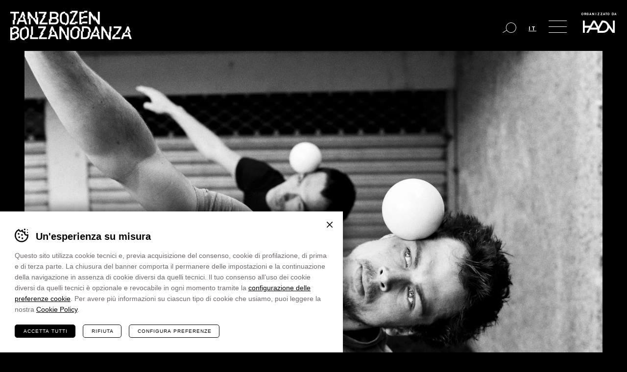

--- FILE ---
content_type: text/html; charset=UTF-8
request_url: https://www.bolzanodanza.it/eventi/cie-monad
body_size: 11316
content:
<!DOCTYPE html>
<html lang="it-IT" class="no-js">
<head>
    <meta http-equiv="Content-Type" content="text/html; charset=UTF-8" >
    		<meta name="viewport" content="width=device-width,initial-scale=1,user-scalable=yes" />
	    <meta name="format-detection" content="telephone=no" />
    			<!-- Google Tag Manager -->
			<script>(function(w,d,s,l,i){w[l]=w[l]||[];w[l].push({'gtm.start':
			new Date().getTime(),event:'gtm.js'});var f=d.getElementsByTagName(s)[0],
			j=d.createElement(s),dl=l!='dataLayer'?'&l='+l:'';j.async=true;j.src=
			'https://www.googletagmanager.com/gtm.js?id='+i+dl;f.parentNode.insertBefore(j,f);
			})(window,document,'script','dataLayer', 'GTM-WPFP7B6' );</script>
			<!-- End Google Tag Manager -->
		<meta name='robots' content='index, follow, max-image-preview:large, max-snippet:-1, max-video-preview:-1' />
	<style>img:is([sizes="auto" i], [sizes^="auto," i]) { contain-intrinsic-size: 3000px 1500px }</style>
	<link rel="alternate" hreflang="it" href="https://www.bolzanodanza.it/eventi/cie-monad" />
<link rel="alternate" hreflang="de" href="https://www.bolzanodanza.it/de/veranstaltungen/cie-monad" />
<link rel="alternate" hreflang="en" href="https://www.bolzanodanza.it/en/events/cie-monad" />
<link rel="alternate" hreflang="x-default" href="https://www.bolzanodanza.it/eventi/cie-monad" />

	<!-- This site is optimized with the Yoast SEO plugin v23.9 - https://yoast.com/wordpress/plugins/seo/ -->
	<title>Cie Monad - Bolzano Danza</title>
	<meta property="og:locale" content="it_IT" />
	<meta property="og:type" content="article" />
	<meta property="og:title" content="Cie Monad - Bolzano Danza" />
	<meta property="og:description" content="Dalla danza dei dervisci alla giocoleria. Travalicare le frontiere dei generi è una peculiarità della giovane compagnia Monad, fondata nel 2018 in Francia da Cyrille Humen e Van-Kim Tran. Attraverso la felice unione di giri vorticosi, manipolazioni acrobatiche di bianche palline, movimenti meditativi e lenti del Tai Chi, due uomini in gonna lunga e t-shirt [&hellip;]" />
	<meta property="og:url" content="https://www.bolzanodanza.it/eventi/cie-monad" />
	<meta property="og:site_name" content="Bolzano Danza" />
	<meta property="og:image" content="https://www.bolzanodanza.it/wp-content/uploads/2022/05/bolzano-danza-cie-monad-1s.jpg" />
	<meta property="og:image:width" content="1260" />
	<meta property="og:image:height" content="1260" />
	<meta property="og:image:type" content="image" />
	<meta name="twitter:card" content="summary_large_image" />
	<meta name="twitter:image" content="https://www.bolzanodanza.it/wp-content/uploads/2022/05/bolzano-danza-cie-monad-1s.jpg" />
	<meta name="twitter:label1" content="Tempo di lettura stimato" />
	<meta name="twitter:data1" content="2 minuti" />
	<script type="application/ld+json" class="yoast-schema-graph">{"@context":"https://schema.org","@graph":[{"@type":"WebPage","@id":"https://www.bolzanodanza.it/eventi/cie-monad","url":"https://www.bolzanodanza.it/eventi/cie-monad","name":"Cie Monad - Bolzano Danza","isPartOf":{"@id":"https://www.bolzanodanza.it/#website"},"primaryImageOfPage":{"@id":"https://www.bolzanodanza.it/eventi/cie-monad#primaryimage"},"image":{"@id":"https://www.bolzanodanza.it/eventi/cie-monad#primaryimage"},"thumbnailUrl":"https://www.bolzanodanza.it/wp-content/uploads/2022/05/bolzano-danza-cie-monad-1s.jpg","datePublished":"2026-01-19T01:01:00+00:00","dateModified":"2026-01-19T01:01:00+00:00","breadcrumb":{"@id":"https://www.bolzanodanza.it/eventi/cie-monad#breadcrumb"},"inLanguage":"it-IT","potentialAction":[{"@type":"ReadAction","target":["https://www.bolzanodanza.it/eventi/cie-monad"]}]},{"@type":"ImageObject","inLanguage":"it-IT","@id":"https://www.bolzanodanza.it/eventi/cie-monad#primaryimage","url":"https://www.bolzanodanza.it/wp-content/uploads/2022/05/bolzano-danza-cie-monad-1s.jpg","contentUrl":"https://www.bolzanodanza.it/wp-content/uploads/2022/05/bolzano-danza-cie-monad-1s.jpg","width":1260,"height":1260,"caption":"Cie Monad"},{"@type":"BreadcrumbList","@id":"https://www.bolzanodanza.it/eventi/cie-monad#breadcrumb","itemListElement":[{"@type":"ListItem","position":1,"name":"Home","item":"https://www.bolzanodanza.it/"},{"@type":"ListItem","position":2,"name":"Eventi","item":"https://www.bolzanodanza.it/eventi"},{"@type":"ListItem","position":3,"name":"Cie Monad"}]},{"@type":"WebSite","@id":"https://www.bolzanodanza.it/#website","url":"https://www.bolzanodanza.it/","name":"Bolzano Danza","description":"Fondazione Haydn","potentialAction":[{"@type":"SearchAction","target":{"@type":"EntryPoint","urlTemplate":"https://www.bolzanodanza.it/?s={search_term_string}"},"query-input":{"@type":"PropertyValueSpecification","valueRequired":true,"valueName":"search_term_string"}}],"inLanguage":"it-IT"}]}</script>
	<!-- / Yoast SEO plugin. -->


<style id='classic-theme-styles-inline-css' type='text/css'>
/*! This file is auto-generated */
.wp-block-button__link{color:#fff;background-color:#32373c;border-radius:9999px;box-shadow:none;text-decoration:none;padding:calc(.667em + 2px) calc(1.333em + 2px);font-size:1.125em}.wp-block-file__button{background:#32373c;color:#fff;text-decoration:none}
</style>
<style id='global-styles-inline-css' type='text/css'>
:root{--wp--preset--aspect-ratio--square: 1;--wp--preset--aspect-ratio--4-3: 4/3;--wp--preset--aspect-ratio--3-4: 3/4;--wp--preset--aspect-ratio--3-2: 3/2;--wp--preset--aspect-ratio--2-3: 2/3;--wp--preset--aspect-ratio--16-9: 16/9;--wp--preset--aspect-ratio--9-16: 9/16;--wp--preset--color--black: #000000;--wp--preset--color--cyan-bluish-gray: #abb8c3;--wp--preset--color--white: #ffffff;--wp--preset--color--pale-pink: #f78da7;--wp--preset--color--vivid-red: #cf2e2e;--wp--preset--color--luminous-vivid-orange: #ff6900;--wp--preset--color--luminous-vivid-amber: #fcb900;--wp--preset--color--light-green-cyan: #7bdcb5;--wp--preset--color--vivid-green-cyan: #00d084;--wp--preset--color--pale-cyan-blue: #8ed1fc;--wp--preset--color--vivid-cyan-blue: #0693e3;--wp--preset--color--vivid-purple: #9b51e0;--wp--preset--gradient--vivid-cyan-blue-to-vivid-purple: linear-gradient(135deg,rgba(6,147,227,1) 0%,rgb(155,81,224) 100%);--wp--preset--gradient--light-green-cyan-to-vivid-green-cyan: linear-gradient(135deg,rgb(122,220,180) 0%,rgb(0,208,130) 100%);--wp--preset--gradient--luminous-vivid-amber-to-luminous-vivid-orange: linear-gradient(135deg,rgba(252,185,0,1) 0%,rgba(255,105,0,1) 100%);--wp--preset--gradient--luminous-vivid-orange-to-vivid-red: linear-gradient(135deg,rgba(255,105,0,1) 0%,rgb(207,46,46) 100%);--wp--preset--gradient--very-light-gray-to-cyan-bluish-gray: linear-gradient(135deg,rgb(238,238,238) 0%,rgb(169,184,195) 100%);--wp--preset--gradient--cool-to-warm-spectrum: linear-gradient(135deg,rgb(74,234,220) 0%,rgb(151,120,209) 20%,rgb(207,42,186) 40%,rgb(238,44,130) 60%,rgb(251,105,98) 80%,rgb(254,248,76) 100%);--wp--preset--gradient--blush-light-purple: linear-gradient(135deg,rgb(255,206,236) 0%,rgb(152,150,240) 100%);--wp--preset--gradient--blush-bordeaux: linear-gradient(135deg,rgb(254,205,165) 0%,rgb(254,45,45) 50%,rgb(107,0,62) 100%);--wp--preset--gradient--luminous-dusk: linear-gradient(135deg,rgb(255,203,112) 0%,rgb(199,81,192) 50%,rgb(65,88,208) 100%);--wp--preset--gradient--pale-ocean: linear-gradient(135deg,rgb(255,245,203) 0%,rgb(182,227,212) 50%,rgb(51,167,181) 100%);--wp--preset--gradient--electric-grass: linear-gradient(135deg,rgb(202,248,128) 0%,rgb(113,206,126) 100%);--wp--preset--gradient--midnight: linear-gradient(135deg,rgb(2,3,129) 0%,rgb(40,116,252) 100%);--wp--preset--font-size--small: 13px;--wp--preset--font-size--medium: 20px;--wp--preset--font-size--large: 36px;--wp--preset--font-size--x-large: 42px;--wp--preset--spacing--20: 0.44rem;--wp--preset--spacing--30: 0.67rem;--wp--preset--spacing--40: 1rem;--wp--preset--spacing--50: 1.5rem;--wp--preset--spacing--60: 2.25rem;--wp--preset--spacing--70: 3.38rem;--wp--preset--spacing--80: 5.06rem;--wp--preset--shadow--natural: 6px 6px 9px rgba(0, 0, 0, 0.2);--wp--preset--shadow--deep: 12px 12px 50px rgba(0, 0, 0, 0.4);--wp--preset--shadow--sharp: 6px 6px 0px rgba(0, 0, 0, 0.2);--wp--preset--shadow--outlined: 6px 6px 0px -3px rgba(255, 255, 255, 1), 6px 6px rgba(0, 0, 0, 1);--wp--preset--shadow--crisp: 6px 6px 0px rgba(0, 0, 0, 1);}:where(.is-layout-flex){gap: 0.5em;}:where(.is-layout-grid){gap: 0.5em;}body .is-layout-flex{display: flex;}.is-layout-flex{flex-wrap: wrap;align-items: center;}.is-layout-flex > :is(*, div){margin: 0;}body .is-layout-grid{display: grid;}.is-layout-grid > :is(*, div){margin: 0;}:where(.wp-block-columns.is-layout-flex){gap: 2em;}:where(.wp-block-columns.is-layout-grid){gap: 2em;}:where(.wp-block-post-template.is-layout-flex){gap: 1.25em;}:where(.wp-block-post-template.is-layout-grid){gap: 1.25em;}.has-black-color{color: var(--wp--preset--color--black) !important;}.has-cyan-bluish-gray-color{color: var(--wp--preset--color--cyan-bluish-gray) !important;}.has-white-color{color: var(--wp--preset--color--white) !important;}.has-pale-pink-color{color: var(--wp--preset--color--pale-pink) !important;}.has-vivid-red-color{color: var(--wp--preset--color--vivid-red) !important;}.has-luminous-vivid-orange-color{color: var(--wp--preset--color--luminous-vivid-orange) !important;}.has-luminous-vivid-amber-color{color: var(--wp--preset--color--luminous-vivid-amber) !important;}.has-light-green-cyan-color{color: var(--wp--preset--color--light-green-cyan) !important;}.has-vivid-green-cyan-color{color: var(--wp--preset--color--vivid-green-cyan) !important;}.has-pale-cyan-blue-color{color: var(--wp--preset--color--pale-cyan-blue) !important;}.has-vivid-cyan-blue-color{color: var(--wp--preset--color--vivid-cyan-blue) !important;}.has-vivid-purple-color{color: var(--wp--preset--color--vivid-purple) !important;}.has-black-background-color{background-color: var(--wp--preset--color--black) !important;}.has-cyan-bluish-gray-background-color{background-color: var(--wp--preset--color--cyan-bluish-gray) !important;}.has-white-background-color{background-color: var(--wp--preset--color--white) !important;}.has-pale-pink-background-color{background-color: var(--wp--preset--color--pale-pink) !important;}.has-vivid-red-background-color{background-color: var(--wp--preset--color--vivid-red) !important;}.has-luminous-vivid-orange-background-color{background-color: var(--wp--preset--color--luminous-vivid-orange) !important;}.has-luminous-vivid-amber-background-color{background-color: var(--wp--preset--color--luminous-vivid-amber) !important;}.has-light-green-cyan-background-color{background-color: var(--wp--preset--color--light-green-cyan) !important;}.has-vivid-green-cyan-background-color{background-color: var(--wp--preset--color--vivid-green-cyan) !important;}.has-pale-cyan-blue-background-color{background-color: var(--wp--preset--color--pale-cyan-blue) !important;}.has-vivid-cyan-blue-background-color{background-color: var(--wp--preset--color--vivid-cyan-blue) !important;}.has-vivid-purple-background-color{background-color: var(--wp--preset--color--vivid-purple) !important;}.has-black-border-color{border-color: var(--wp--preset--color--black) !important;}.has-cyan-bluish-gray-border-color{border-color: var(--wp--preset--color--cyan-bluish-gray) !important;}.has-white-border-color{border-color: var(--wp--preset--color--white) !important;}.has-pale-pink-border-color{border-color: var(--wp--preset--color--pale-pink) !important;}.has-vivid-red-border-color{border-color: var(--wp--preset--color--vivid-red) !important;}.has-luminous-vivid-orange-border-color{border-color: var(--wp--preset--color--luminous-vivid-orange) !important;}.has-luminous-vivid-amber-border-color{border-color: var(--wp--preset--color--luminous-vivid-amber) !important;}.has-light-green-cyan-border-color{border-color: var(--wp--preset--color--light-green-cyan) !important;}.has-vivid-green-cyan-border-color{border-color: var(--wp--preset--color--vivid-green-cyan) !important;}.has-pale-cyan-blue-border-color{border-color: var(--wp--preset--color--pale-cyan-blue) !important;}.has-vivid-cyan-blue-border-color{border-color: var(--wp--preset--color--vivid-cyan-blue) !important;}.has-vivid-purple-border-color{border-color: var(--wp--preset--color--vivid-purple) !important;}.has-vivid-cyan-blue-to-vivid-purple-gradient-background{background: var(--wp--preset--gradient--vivid-cyan-blue-to-vivid-purple) !important;}.has-light-green-cyan-to-vivid-green-cyan-gradient-background{background: var(--wp--preset--gradient--light-green-cyan-to-vivid-green-cyan) !important;}.has-luminous-vivid-amber-to-luminous-vivid-orange-gradient-background{background: var(--wp--preset--gradient--luminous-vivid-amber-to-luminous-vivid-orange) !important;}.has-luminous-vivid-orange-to-vivid-red-gradient-background{background: var(--wp--preset--gradient--luminous-vivid-orange-to-vivid-red) !important;}.has-very-light-gray-to-cyan-bluish-gray-gradient-background{background: var(--wp--preset--gradient--very-light-gray-to-cyan-bluish-gray) !important;}.has-cool-to-warm-spectrum-gradient-background{background: var(--wp--preset--gradient--cool-to-warm-spectrum) !important;}.has-blush-light-purple-gradient-background{background: var(--wp--preset--gradient--blush-light-purple) !important;}.has-blush-bordeaux-gradient-background{background: var(--wp--preset--gradient--blush-bordeaux) !important;}.has-luminous-dusk-gradient-background{background: var(--wp--preset--gradient--luminous-dusk) !important;}.has-pale-ocean-gradient-background{background: var(--wp--preset--gradient--pale-ocean) !important;}.has-electric-grass-gradient-background{background: var(--wp--preset--gradient--electric-grass) !important;}.has-midnight-gradient-background{background: var(--wp--preset--gradient--midnight) !important;}.has-small-font-size{font-size: var(--wp--preset--font-size--small) !important;}.has-medium-font-size{font-size: var(--wp--preset--font-size--medium) !important;}.has-large-font-size{font-size: var(--wp--preset--font-size--large) !important;}.has-x-large-font-size{font-size: var(--wp--preset--font-size--x-large) !important;}
:where(.wp-block-post-template.is-layout-flex){gap: 1.25em;}:where(.wp-block-post-template.is-layout-grid){gap: 1.25em;}
:where(.wp-block-columns.is-layout-flex){gap: 2em;}:where(.wp-block-columns.is-layout-grid){gap: 2em;}
:root :where(.wp-block-pullquote){font-size: 1.5em;line-height: 1.6;}
</style>
<link rel='stylesheet' id='cooke_madeincima_main-css' href='https://www.bolzanodanza.it/wp-content/plugins/cookie-madeincima/cookie-madeincima.css?ver=6.7.1' type='text/css' media='all' />
<link rel='stylesheet' id='flickity-css-css' href='https://www.bolzanodanza.it/wp-content/themes/bolzanodanza/css/vendors/flickity.min.css?ver=2.2.2' type='text/css' media='all' />
<link rel='stylesheet' id='jquery.fancybox-css' href='https://www.bolzanodanza.it/wp-content/themes/bolzanodanza/css/vendors/jquery.fancybox.css?ver=3.5.7' type='text/css' media='all' />
<link rel='stylesheet' id='style-css' href='https://www.bolzanodanza.it/wp-content/themes/bolzanodanza/style.css?ver=151ca233893e90204a6032c09e2256c14269db3f' type='text/css' media='all' />
<script type="text/javascript" id="wpml-cookie-js-extra">
/* <![CDATA[ */
var wpml_cookies = {"wp-wpml_current_language":{"value":"it","expires":1,"path":"\/"}};
var wpml_cookies = {"wp-wpml_current_language":{"value":"it","expires":1,"path":"\/"}};
/* ]]> */
</script>
<script type="text/javascript" src="https://www.bolzanodanza.it/wp-content/plugins/sitepress-multilingual-cms/res/js/cookies/language-cookie.js?ver=4.6.14" id="wpml-cookie-js" defer="defer" data-wp-strategy="defer"></script>
<script type="text/javascript" src="https://www.bolzanodanza.it/wp-content/themes/bolzanodanza/js/jquery.min.js?ver=3.2.1" id="jquery-js"></script>
<script type="text/javascript" id="cookie_madeincima_main-js-extra">
/* <![CDATA[ */
var config = {"cookieName":"cm_cookie_bolzano-danza","cookieUrlSite":"https:\/\/www.bolzanodanza.it","cookieAjaxPrintFunction":"mc_print_cookie_notice_preferences","cookiePrivacyUrl":"","cookiePosition":"top","cookieActivation":"a","cookieMainContainerClasses":"","cookieBodyClasses":"","cookieOnlyTech":"","cookieSiteMode":"live","cookieTracker":"google_tag_manager","cookieErrorMessage":"This content is disabled because you didn't authorize cookies.","cookieDefaultLanguage":"it","cookieCurrentLanguage":"it"};
var cm_cookies_map = {"85":{"script_id":"85","event":"mic_activator_google_adsense","monitor_id":"","cookies":{"141306":{"status":false,"duration":"3","duration_append":"mesi","is_only_variable":false},"141303":{"status":false,"duration":"3","duration_append":"mesi","is_only_variable":false}}},"1935":{"script_id":"1935","event":"mic_activator_tawkto","monitor_id":"","cookies":{"2420":{"status":false,"duration":"","duration_append":"Sessione","is_only_variable":false},"2419":{"status":false,"duration":"","duration_append":"Sessione","is_only_variable":false},"1936":{"status":false,"duration":"6","duration_append":"mesi","is_only_variable":false}}},"97":{"script_id":"97","event":"mic_activator_prima_parte","monitor_id":"","cookies":{"98":{"status":true,"duration":"6","duration_append":"mesi","is_only_variable":false},"103":{"status":true,"duration":"1","duration_append":"giorni","is_only_variable":false}}},"96":{"script_id":"96","event":"mic_activator_facebook_pixel","monitor_id":"588364189232968","cookies":{"99":{"status":false,"duration":"3","duration_append":"mesi","is_only_variable":false}}},"90":{"script_id":"90","event":"mic_activator_vimeo","monitor_id":"","cookies":{"2674":{"status":true,"duration":"30","duration_append":"minuti","is_only_variable":false}}},"141302":{"script_id":"141302","event":"mic_activator_google_adsense","monitor_id":"","cookies":{"141308":{"status":false,"duration":"3","duration_append":"mesi","is_only_variable":false},"141305":{"status":false,"duration":"3","duration_append":"mesi","is_only_variable":false}}},"2426":{"script_id":"2426","event":"mic_activator_tawkto","monitor_id":"","cookies":{"2444":{"status":false,"duration":"","duration_append":"Sessione","is_only_variable":false},"2438":{"status":false,"duration":"","duration_append":"Sessione","is_only_variable":false},"2432":{"status":false,"duration":"6","duration_append":"mesi","is_only_variable":false}}},"109":{"script_id":"109","event":"mic_activator_prima_parte","monitor_id":"","cookies":{"110":{"status":true,"duration":"6","duration_append":"mesi","is_only_variable":false},"115":{"status":true,"duration":"1","duration_append":"giorni","is_only_variable":false}}},"108":{"script_id":"108","event":"mic_activator_facebook_pixel","monitor_id":"588364189232968","cookies":{"111":{"status":false,"duration":"3","duration_append":"mesi","is_only_variable":false}}},"2669":{"script_id":"2669","event":"mic_activator_vimeo","monitor_id":"","cookies":{"2676":{"status":true,"duration":"30","duration_append":"minuti","is_only_variable":false}}},"141301":{"script_id":"141301","event":"mic_activator_google_adsense","monitor_id":"","cookies":{"141307":{"status":false,"duration":"3","duration_append":"mesi","is_only_variable":false},"141304":{"status":false,"duration":"3","duration_append":"mesi","is_only_variable":false}}},"2425":{"script_id":"2425","event":"mic_activator_tawkto","monitor_id":"","cookies":{"2443":{"status":false,"duration":"","duration_append":"Sessione","is_only_variable":false},"2437":{"status":false,"duration":"","duration_append":"Sessione","is_only_variable":false},"2431":{"status":false,"duration":"6","duration_append":"mesi","is_only_variable":false}}},"1716":{"script_id":"1716","event":"mic_activator_prima_parte","monitor_id":"","cookies":{"1718":{"status":true,"duration":"6","duration_append":"mesi","is_only_variable":false},"1722":{"status":true,"duration":"1","duration_append":"giorni","is_only_variable":false}}},"1798":{"script_id":"1798","event":"mic_activator_facebook_pixel","monitor_id":"","cookies":{"1801":{"status":false,"duration":"3","duration_append":"mesi","is_only_variable":false}}},"2668":{"script_id":"2668","event":"mic_activator_vimeo","monitor_id":"","cookies":{"2675":{"status":true,"duration":"30","duration_append":"minuti","is_only_variable":false}}}};
var cm_cookies_hashed = ["bc70d7432909b04721867b29f1134608"];
/* ]]> */
</script>
<script type="text/javascript" src="https://www.bolzanodanza.it/wp-content/plugins/cookie-madeincima/cookie-madeincima.jquery.js?ver=6.7.1" id="cookie_madeincima_main-js"></script>
<link rel="https://api.w.org/" href="https://www.bolzanodanza.it/wp-json/" /><link rel="alternate" title="oEmbed (JSON)" type="application/json+oembed" href="https://www.bolzanodanza.it/wp-json/oembed/1.0/embed?url=https%3A%2F%2Fwww.bolzanodanza.it%2Feventi%2Fcie-monad" />
<link rel="alternate" title="oEmbed (XML)" type="text/xml+oembed" href="https://www.bolzanodanza.it/wp-json/oembed/1.0/embed?url=https%3A%2F%2Fwww.bolzanodanza.it%2Feventi%2Fcie-monad&#038;format=xml" />
<meta name="theme-color" content="#000000"><link rel="icon" href="https://www.bolzanodanza.it/wp-content/uploads/2022/05/cropped-BolzanoDanza_favicon-32x32.png" sizes="32x32" />
<link rel="icon" href="https://www.bolzanodanza.it/wp-content/uploads/2022/05/cropped-BolzanoDanza_favicon-192x192.png" sizes="192x192" />
<link rel="apple-touch-icon" href="https://www.bolzanodanza.it/wp-content/uploads/2022/05/cropped-BolzanoDanza_favicon-180x180.png" />
<meta name="msapplication-TileImage" content="https://www.bolzanodanza.it/wp-content/uploads/2022/05/cropped-BolzanoDanza_favicon-270x270.png" />
</head>
<body class="event-template-default single single-event postid-961 lang-it with-main-banner past-event">
	<ul class="screenreader-menu">
		<li><a href="#main-menu">Vai al menu principale</a></li>
		<li><a href="#main">Vai al contenuto principale</a></li>
	</ul>
	<header class="header">
		<div class="inner">
							<a class="logo" href="https://www.bolzanodanza.it">
					Bolzano Danza					<span class="festival">festival</span>
				</a>
						<div class="header-actions-container">
				<div class="search-container-trigger"></div>
				<div class="search-container hide">
					<form role="search" method="get" id="searchform" class="searchform" action="https://www.bolzanodanza.it/">
				<div>
					<label class="screen-reader-text" for="s">Ricerca per:</label>
					<input type="text" value="" name="s" id="s" />
					<input type="submit" id="searchsubmit" value="Cerca" />
				</div>
			</form>				</div>
				<div class="language-switcher-container">
									<nav class="language-switcher lang-dropdown">
					<span class="active lang-dropdown-trigger">it</span>					<ul class="header-langs lang-dropdown-list">
						<li><a href="https://www.bolzanodanza.it/de/veranstaltungen/cie-monad">de</a></li><li><a href="https://www.bolzanodanza.it/en/events/cie-monad">en</a></li>					</ul>
				</nav>
							</div>
				<div class="menu-trigger-container">
					<span class="menu-trigger icon-hamburger">
						<span class="icon">Menu</span>
					</span>
					<div class="menu-container">
						<div class="menu-inner">
							<nav id="main-menu" class="main-menu"><ul id="menu-main-menu-it" class="menu"><li id="menu-item-21" class="home menu-item menu-item-type-custom menu-item-object-custom menu-item-home menu-item-21"><a href="https://www.bolzanodanza.it" title="Home">Home</a></li>
<li id="menu-item-335" class="menu-item menu-item-type-post_type menu-item-object-page menu-item-335"><a href="https://www.bolzanodanza.it/festival" title="Il Festival">Il Festival</a></li>
<li id="menu-item-334" class="menu-item menu-item-type-post_type menu-item-object-page menu-item-334"><a href="https://www.bolzanodanza.it/festival/edizioni" title="Archivio edizioni">Archivio edizioni</a></li>
<li id="menu-item-236" class="menu-item menu-item-type-post_type menu-item-object-page menu-item-236"><a href="https://www.bolzanodanza.it/info-tickets" title="Info &#038; Tickets">Info &#038; Tickets</a></li>
<li id="menu-item-2075" class="menu-item menu-item-type-post_type_archive menu-item-object-article menu-item-2075"><a href="https://www.bolzanodanza.it/blog" title="Blog">Blog</a></li>
<li id="menu-item-879" class="menu-item menu-item-type-custom menu-item-object-custom menu-item-879"><a href="https://tanzbozen.it/it/corsi.html" title="Workshops">Workshops</a></li>
</ul></nav><nav id="secondary-main-menu" class="secondary-main-menu"><ul id="menu-secondary-main-menu-it" class="menu"><li id="menu-item-2070" class="menu-item menu-item-type-post_type menu-item-object-page menu-item-2070"><a href="https://www.bolzanodanza.it/sostieni-il-festival" title="Sostieni il Festival">Sostieni il Festival</a></li>
<li id="menu-item-232" class="menu-item menu-item-type-post_type menu-item-object-page menu-item-232"><a href="https://www.bolzanodanza.it/press" title="Press">Press</a></li>
<li id="menu-item-2072" class="menu-item menu-item-type-post_type_archive menu-item-object-edition menu-item-2072"><a href="https://www.bolzanodanza.it/festival/edizioni" title="Archivio edizioni">Archivio edizioni</a></li>
<li id="menu-item-5019" class="menu-item menu-item-type-custom menu-item-object-custom menu-item-5019"><a href="https://www.bolzanodanza.it/festival/artisti" title="Archivio artisti">Archivio artisti</a></li>
<li id="menu-item-2071" class="menu-item menu-item-type-post_type menu-item-object-page menu-item-2071"><a href="https://www.bolzanodanza.it/lavora-con-noi" title="Lavora con noi">Lavora con noi</a></li>
<li id="menu-item-231" class="menu-item menu-item-type-post_type menu-item-object-page menu-item-231"><a href="https://www.bolzanodanza.it/contatti" title="Contatti">Contatti</a></li>
</ul></nav>						</div>
					</div>
				</div>
				<div class="haydn-cta">
										<a href="https://www.haydn.it" class="haydn-logo-container">
						<span class="credit">Organizzato da</span>
						<span class="haydn-logo">Fondazione Haydn di Bolzano e Trento</span>
					</a>
				</div>
									<div class="sidebar-fixed-edition current-edition">
													<div class="date">Horizon </div>
													<div class="edition-container">Stay tuned for Bolzano Danza 2026 </div>
											</div>
							</div>
		</div>
	</header>
	<div class="sidebar-fixed-chat">
		<div class="haydn-cta">
						<a href="https://www.haydn.it" class="haydn-logo-container">
				<span class="haydn-logo">Fondazione Haydn di Bolzano e Trento</span>
			</a>
		</div>		
		<ul class="menu-chat">
					</ul>
	</div>
	<main id="main" class="main">
		<div class="main-content">
				<div class="main-banner">
		<div class="inner">
			<div class="video-logo-container">
	<div class="video-logo">
		<video autoplay="" muted="" playsinline=""> 
			<source src="https://www.bolzanodanza.it/wp-content/themes/bolzanodanza/images/haydn-logo-2022.mov" type="video/mp4" codecs="hvc1">
			<source src="https://www.bolzanodanza.it/wp-content/themes/bolzanodanza/images/haydn-logo-2022.webm" type="video/webm">
		</video>
	</div>
</div>					<div class="images-container">
													<div class="item">
								<picture class="image-container hide-mobile"><source srcset="https://www.bolzanodanza.it/wp-content/uploads/2022/05/bolzano-danza-cie-monad-1.webp" type="image/webp"><img src="https://www.bolzanodanza.it/wp-content/uploads/2022/05/bolzano-danza-cie-monad-1.jpg" class="attachment-full size-full" alt="Cie Monad" loading="lazy" decoding="async" /></picture><picture class="image-container hide-desktop"><source srcset="https://www.bolzanodanza.it/wp-content/uploads/2022/05/bolzano-danza-cie-monad-1-960x1260.jpg.webp" type="image/webp"><img src="https://www.bolzanodanza.it/wp-content/uploads/2022/05/bolzano-danza-cie-monad-1-960x1260.jpg" class="attachment-960_1327 size-960_1327" alt="Cie Monad" loading="lazy" decoding="async" /></picture>							</div>
											</div>
					</div>
		<div class="arrow-down"></div>
	</div>
	<div class="breadcrumbs-container">
		<div class="inner">
			<nav class="breadcrumb" role="navigation">
				<ul><!-- Breadcrumb NavXT 7.3.1 -->
<li class="breadcrumb-trigger"></li><li class="breadcrumb-home"><a href="https://www.bolzanodanza.it">Home</a></li><li><a href="https://www.bolzanodanza.it/festival">Il Festival</a></li><li><a href="https://www.bolzanodanza.it/festival/edizioni">Archivio Edizioni</a></li><li><a href="https://www.bolzanodanza.it/eventi">Eventi</a></li><li class="breadcrumb-current"><span>Cie Monad</span></li></ul>
			</nav>
		</div>
	</div>
<div class="headings-container headings-type-3 headings-variant-3b background-1 size-1" id="headings-container" data-element-id="000000e9:000d062f">
			<div class="event-meta-container">
							<div class="graphic-title-container"><span class="graphic-title past-event">Evento passato</span></div>
							<h2 class="event-date">23.07.22</h2>
							<p class="hour-room">
					<span>Ore 21.00</span><span>Teatro Comunale - Studio</span>
				</p>
							<p class="address"><a target="_blank" href="https://www.google.com/maps?q=46.49537658691406,11.353758811950684">Piazza Verdi 40 - Bolzano</a></p>
							<p class="booking-info"><a href="#event-booking-info" class="scroll-link">Tickets</a></p>
					</div>
				<div class="main-title-container">
			<div class="main-title-container-inner">
								<h1 class="main-title">Cie Monad</h1>
									<div class="subtitle-container">
						<p class="subtitle">Yin</p>
					</div>
							</div>
					</div>
	</div>			<div class="content content-event">
					<div class="block block-block_text background-1 size-1">
		<div class="inner">
							<div class="text-container">
					<p>Dalla danza dei dervisci alla giocoleria. Travalicare le frontiere dei generi è una peculiarità della giovane compagnia Monad, fondata nel 2018 in Francia da Cyrille Humen e Van-Kim Tran. Attraverso la felice unione di giri vorticosi, manipolazioni acrobatiche di bianche palline, movimenti meditativi e lenti del Tai Chi, due uomini in gonna lunga e t-shirt sono il bianco e il nero, gli opposti che si trovano e si integrano in affascinanti unisoni. Nutriti di tutte queste discipline, Humen e Tran &#8211; che hanno cominciato <EM>YIN</EM> in Guatemala per poi completarla in Francia e Turchia &#8211; portano in scena il controllo e il ‘lasciarsi andare’, due stati antitetici caratteristici della jonglerie e alla trance derviscia. A questo si aggiungono le palline, oggetti che diventano “un’estensione del corpo”, capaci di unire il respiro allo spirito. Il movimento rotatorio dei corpi insieme alla forza centripeta generata rende più difficile il controllo dei virtuosismi della giocoleria. Lo scopo? Far arrivare allo spettatore una percezione diversa: l’ebrezza dell’abilità surclassata dal desiderio di raggiungimento di uno stato superiore, grazie anche a un accompagnamento musicale ipnotico.<br />
In collaborazione con la Francia in Scena, Institut français e Ambasciata di Francia<br />
&nbsp;</p>
				</div>
					</div>
	</div>
	<div class="block block-block_event_meta_internal size-1 background-1">
		<div class="inner">
							<ul class="genres-container">
											<li class="single-genre">
							<span>Performance</span>
						</li>
									</ul>
						<div class="event-details-container">
									<p class="event-single-detail event-price-category">Cat. A</p>
									<p class="event-single-detail event-duration">CA. 75 min.</p>
							</div>
		</div>
	</div>
	<div class="block block-block_event_credits size-1 background-1">
		<div class="inner">
			<h2 class="block-title graphic-title">Credits</h2>
			<div class="danza-programs-list">
									<div class="single-danza-program">
													<h3 class="program-title">Yin</h3>
													<div class="program-groups">
																		<div class="single-program-group">
																							<h3 class="group-title">Interpretazione</h3>
																						<ul class="group-list">
																									<li class="single-cast">
																												<p class="name" data-id="00000100:0003379b">
															Cyrille Humen														</p>
													</li>
																									<li class="single-cast">
																												<p class="name" data-id="00000100:0003379a">
															Van-Kim Tran														</p>
													</li>
																							</ul>
										</div>
																			<div class="single-program-group">
																							<h3 class="group-title">Messa In Scena</h3>
																						<ul class="group-list">
																									<li class="single-cast">
																												<p class="name" data-id="00000100:0003379c">
															Eric Longequel														</p>
													</li>
																							</ul>
										</div>
																			<div class="single-program-group">
																							<h3 class="group-title">Sound Design</h3>
																						<ul class="group-list">
																									<li class="single-cast">
																												<p class="name" data-id="00000100:0003379e">
															Stephane Laporte														</p>
													</li>
																									<li class="single-cast">
																												<p class="name" data-id="00000100:0003379d">
															Sylvain Quément														</p>
													</li>
																							</ul>
										</div>
																			<div class="single-program-group hide">
																							<h3 class="group-title">Lighting Design</h3>
																						<ul class="group-list">
																									<li class="single-cast">
																												<p class="name" data-id="00000100:0003379f">
															Gilles Fer														</p>
													</li>
																							</ul>
										</div>
																			<div class="single-program-group hide">
																							<h3 class="group-title">Regia</h3>
																						<ul class="group-list">
																									<li class="single-cast">
																												<p class="name" data-id="00000100:000337a0">
															David Maillard														</p>
													</li>
																									<li class="single-cast">
																												<p class="name" data-id="00000100:000337a1">
															Paul Roussier														</p>
													</li>
																							</ul>
										</div>
																			<div class="single-program-group hide">
																							<h3 class="group-title">Scenografia E Costumi</h3>
																						<ul class="group-list">
																									<li class="single-cast">
																												<p class="name" data-id="00000100:000337a2">
															Juline Darde Gervais														</p>
													</li>
																							</ul>
										</div>
																			<div class="single-program-group hide">
																							<h3 class="group-title">Costumi</h3>
																						<ul class="group-list">
																									<li class="single-cast">
																												<p class="name" data-id="00000100:000337a3">
															Léa Assous														</p>
													</li>
																							</ul>
										</div>
																		<div class="single-program-group load-more"></div>
															</div>
											</div>
							</div>
					</div>
	</div>
		<div id="event-booking-info" class="block block-block_event_tickets size-1 background-1">
			<div class="inner">
				<div class="title-container">
					<h2 class="title">Biglietti</h2>
				</div>
				<div class="texts-container">
												<p class="event-price-category">Cat. A</p>
												<p class="event-prices">22€/20€/8€/3€</p>
											<div class="event-prices-description"><p>Potete acquistare i biglietti online o alla biglietteria del Teatro Comunale di Bolzano. +39 0471 053800 / <A href="mailto:info@ticket.bz.it">info@ticket.bz.it</A>.<br />
Per maggiori informazioni sui prezzi e abbonamenti&nbsp; cliccate <a href="https://www.bolzanodanza.it/info-tickets">qui</A>.<br />
&nbsp;<br />
&nbsp;<br />
&nbsp;</p>
</div>
											<div class="ticket-weblink-container">
							<a href="https://www.ticket.bz.it/application.aspx?id=5869" class="ticket-weblink" target="_blank">Acquista</a>						</div>
									</div>
			</div>
		</div>
				</div>
		</div>
	</main>
		<section class="pre-footer block-featured-newsletter-container">
				<div class="sostieni-danza-cta-container">
				<div class="inner newsletter-cta-text">
					<h2 class="graphic-title">Sostieni il Festival</h2>
											<div class="texts-container">
															<div class="text"><p>Privati, associazioni o aziende possono sostenere Bolzano Danza in vari modi, dando un contributo prezioso per promuovere la qualità artistica nella nostra regione. Il Festival è un evento culturale che crea community superando ogni barriera linguistica e culturale e dialogando con tutte le arti: musica, design, architettura e arti figurative. Perciò chi sostiene il Festival promuove la cultura, l’integrazione, la sostenibilità e&#8230; la bellezza!</p>
</div>
															<a class="find-out-more" href="https://www.bolzanodanza.it/sostieni-il-festival">Scopri come sostenerci</a>
													</div>
									</div>
			</div>
					<div class="newsletter-cta-container black-before">
				<div class="inner newsletter-cta-text">
					<h2 class="graphic-title">I migliori eventi nella tua email</h2>
					<a class="find-out-more" href="https://www.bolzanodanza.it/newsletter">Iscriviti alla newsletter</a>
					<div class="line"><span></span></div>
				</div>
			</div>
		</section>			<footer class="footer">
				<div class="inner">
					<div class="logo-copyright-contacts-container">
						<div class="logo-container">
							<span class="logo"></span>
						</div>				
														<div class="copyright-contacts-container">
																			<div class="copyright-container">
											<h3 class="copyright-title">Fondazione Haydn di Bolzano e Trento</h3>
										</div>
																			<div class="contacts-container">
																							<p class="contact-line contact-line-1">
													<span class="address contact-value">Via Gilm 1/A - I-39100 Bolzano</span>
												</p>
																							<p class="contact-line contact-line-2">
																											<span class="telephone contact-value">+39 0471 975031</span>
																											<a class="email contact-value" href="mailto:info@haydn.it">info@haydn.it</a>
																											<a class="pec contact-value" href="mailto:info@pec.haydn.it">info@pec.haydn.it</a>
																									</p>
																							<p class="contact-line contact-line-3">
													<span class="piva contact-value">P. IVA 00665790218</span>
												</p>
																					</div>
																		<div class="line"></div>
								</div>
												</div>
											<a class="edition-pdf-container" href="https://www.bolzanodanza.it/wp-content/uploads/2025/07/DIGITALE_DEF_Brochure_BolzanoDanza2025.pdf" target="_blank">
							<div class="title-container">
								<span class="uppertitle">Bolzano Danza</span>
								<h3 class="title">2025</h3>
							</div>
							<span class="find-out-more">Scarica la brochure </span>
						</a>
										<div class="social-menu-footer-menu-impressum-container">
													<div class="social-menu-container">
								<nav id="social-menu" class="social-menu"><ul id="menu-social-menu-it" class="menu"><li id="menu-item-120" class="facebook menu-item menu-item-type-custom menu-item-object-custom menu-item-120"><a target="_blank" href="https://www.facebook.com/BolzanoDanza/" title="Facebook">Facebook</a></li>
<li id="menu-item-122" class="instagram menu-item menu-item-type-custom menu-item-object-custom menu-item-122"><a target="_blank" href="https://instagram.com/bolzanodanza_tanzbozen/" title="Instagram">Instagram</a></li>
<li id="menu-item-123" class="youtube menu-item menu-item-type-custom menu-item-object-custom menu-item-123"><a target="_blank" href="https://www.youtube.com/channel/UCIezbIXdVjvs2rU4GEc9nGA" title="YouTube">YouTube</a></li>
</ul></nav>							</div>
													<div class="footer-menu-container">
								<nav id="footer-menu" class="footer-menu"><ul id="menu-footer-menu-it" class="menu"><li id="menu-item-1057" class="menu-item menu-item-type-custom menu-item-object-custom menu-item-1057"><a href="https://www.haydn.it/amministrazione-trasparente" title="Amministrazione trasparente">Amministrazione trasparente</a></li>
<li id="menu-item-178" class="menu-item menu-item-type-custom menu-item-object-custom menu-item-178"><a href="https://www.haydn.it/privacy-policy" title="Privacy Policy">Privacy Policy</a></li>
<li id="menu-item-33" class="menu-item menu-item-type-post_type menu-item-object-page menu-item-33"><a href="https://www.bolzanodanza.it/cookies" title="Cookies Policy">Cookies Policy</a></li>
<li id="menu-item-35" class="cm-open-cookie-notice menu-item menu-item-type-custom menu-item-object-custom menu-item-35"><a href="#" title="Preferenze Cookies">Preferenze Cookies</a></li>
<li id="menu-item-144" class="menu-item menu-item-type-post_type menu-item-object-page menu-item-144"><a href="https://www.bolzanodanza.it/contatti" title="Contatti">Contatti</a></li>
</ul></nav>							</div>
												<div class="impressum-container">
							<p class="impressum-line">Concept&amp;Design <a href="https://www.plusco.it/" target="_blank">Plus Communications</a></p>
														<p class="impressum-line">Design&amp;Development <a href="https://www.madeincima.it/?utm_source=www.bolzanodanza.it&utm_medium=Text%2Blink&utm_campaign=Footer%2BLink" target="_blank">MADE IN CIMA</a></p>
						</div>
						<div class="line"></div>
					</div>
				</div>
				<div class="clearfix"></div>
			</footer>
					<div id="generic-popup" class="modal hide small-popup" data-days="100" data-id-campaign="entra-nel-team-di-bolzano-danza">
				<div class="inner-modal">
											<div class="texts-container">
							<div class="title-container">
															<p class="uppertitle">Stiamo cercando te! </p>
															<h2 class="title">Vorresti entrare a far parte del team di Bolzano Danza? Candidati ora: cerchiamo tirocinanti in marketing e comunicazione<br />
</h2>
														</div>
															<div class="btn-container">
									<a href="https://www.bolzanodanza.it/lavora-con-noi" class="find-out-more" target="_self">Scopri di più</a>
								</div>
													</div>
									</div>
				<div class="close-container">
					<div class="close-modal close-popup"></div>
				</div>
			</div>
			<div class="popup-overlay hide"></div>
		<div class="cm-cookies"><div class="cm-cookies-inner"><span class="cm-cookies-close">Chiudi</span><div class="cm-cookies-container cm-cookies-container-notice"><h2 class="cm-cookies-container-notice-title">Un&#039;esperienza su misura</h2><p>Questo sito utilizza cookie tecnici e, previa acquisizione del consenso, cookie di profilazione, di prima e di terza parte. La chiusura del banner comporta il permanere delle impostazioni e la continuazione della navigazione in assenza di cookie diversi da quelli tecnici. Il tuo consenso all’uso dei cookie diversi da quelli tecnici è opzionale e revocabile in ogni momento tramite la <a href="#" class="cm-open-cookie-notice cm-open-cookie-notice-shortcode-type-link"><span class="cm-open-cookie-notice-span">configurazione delle preferenze cookie</span></a>. Per avere più informazioni su ciascun tipo di cookie che usiamo, puoi leggere la nostra <a href="https://www.bolzanodanza.it/cookies">Cookie Policy</a>.</p>
</div><div class="cm-cookies-container cm-cookies-container-preferences"><h2 class="cm-cookies-container-preferences-title">Configurazione preferenze cookie</h2><div class="cm-cookies-container-preferences-text">Da qui puoi dare o togliere il consenso all’installazione dei cookie utilizzati dal nostro sito web.</div><div class="cm-proprietaries-container"><div class="cm-proprietaries-container-single"><div class="cm-proprietaries-container-single-header"><h2 class="cm-proprietaries-container-title">Cookie tecnici necessari</h2><label for="cm-term-id-16" class="cm-cookie-label cm-cookie-label-disabled"><input type="checkbox" id="cm-term-id-16" class="cm-cookie-checkbox cm-cookie-checkbox-single-proprietary" checked="checked" disabled="disabled" /><span class="cm-cookie-label-slider"></span></label><p class="cm-cookie-tech-description">Sempre attivi</p><p>I cookie tecnici necessari non possono essere disattivati in quanto senza questi il sito web non sarebbe in grado di funzionare correttamente. Li usiamo per fornirti i nostri servizi e contribuiscono ad abilitare funzionalità di base quali, ad esempio, la navigazione sulle pagine, la lingua preferita o l’accesso alle aree protette del sito.</p></div><div class="cm-scripts-container"><div class="cm-scripts-container-script-single"><div class="cm-scripts-container-script-single-cookies"><h3 class="cm-scripts-container-script-single-cookies-title">Prima parte<span class="cm-cookies-counter">2</span></h3><div class="cm-scripts-container-script-single-cookies-container"><div class="cm-scripts-container-script-single-cookies-single"><h4>cm_cookie_bolzano-danza</h4><label for="cm-cookie-id-98" class="cm-cookie-label cm-cookie-label-disabled"><input type="checkbox" id="cm-cookie-id-98" class="cm-cookie-checkbox cm-cookie-checkbox-single-cookie" data-cm-script-id="97" data-cm-cookie-id="98" data-cm-cookie-display-name="cm_cookie_bolzano-danza" checked="checked" disabled="disabled" data-cm-cookie-translations-ids="[98,110,1718]" /><span class="cm-cookie-label-slider"></span></label><p class="cm-cookie-description">Verifica l'accettazione dei cookie.</p><div class="cm-single-cookie-footer"><p class="cm-cookie-duration"><strong>Durata</strong> <span>6</span> <span>mesi</span></p><p class="cm-cookie-domain"><strong>Dominio</strong> www.bolzanodanza.it</p></div></div><div class="cm-scripts-container-script-single-cookies-single"><h4>wp-wpml_current_language</h4><label for="cm-cookie-id-103" class="cm-cookie-label cm-cookie-label-disabled"><input type="checkbox" id="cm-cookie-id-103" class="cm-cookie-checkbox cm-cookie-checkbox-single-cookie" data-cm-script-id="97" data-cm-cookie-id="103" data-cm-cookie-display-name="wp-wpml_current_language" checked="checked" disabled="disabled" data-cm-cookie-translations-ids="[103,115,1722]" /><span class="cm-cookie-label-slider"></span></label><p class="cm-cookie-description">Permette di salvare le impostazioni della lingua.</p><div class="cm-single-cookie-footer"><p class="cm-cookie-duration"><strong>Durata</strong> <span>1</span> <span>giorni</span></p><p class="cm-cookie-domain"><strong>Dominio</strong> www.bolzanodanza.it</p></div></div></div></div></div><div class="cm-scripts-container-script-single"><div class="cm-scripts-container-script-single-cookies"><h3 class="cm-scripts-container-script-single-cookies-title">Vimeo<span class="cm-cookies-counter">1</span></h3><div class="cm-scripts-container-script-single-cookies-container"><div class="cm-scripts-container-script-single-cookies-single"><h4>__cf_bm</h4><label for="cm-cookie-id-2674" class="cm-cookie-label cm-cookie-label-disabled"><input type="checkbox" id="cm-cookie-id-2674" class="cm-cookie-checkbox cm-cookie-checkbox-single-cookie" data-cm-script-id="90" data-cm-cookie-id="2674" data-cm-cookie-display-name="__cf_bm" checked="checked" disabled="disabled" data-cm-cookie-translations-ids="[2674,2676,2675]" /><span class="cm-cookie-label-slider"></span></label><p class="cm-cookie-description">Questo cookie è usato per distinguere tra umani e robot. Questo è utile per il sito web, al fine di rendere validi rapporti sull'uso del sito.</p><div class="cm-single-cookie-footer"><p class="cm-cookie-duration"><strong>Durata</strong> <span>30</span> <span>minuti</span></p><p class="cm-cookie-domain"><strong>Dominio</strong> .vimeo.com</p></div></div><a href="https://vimeo.com/cookie_policy" target="_blank" class="cm-proprietary-more-info-link">Scopri di più su questo fornitore</a></div></div></div></div></div><div class="cm-proprietaries-container-single"><div class="cm-proprietaries-container-single-header"><h2 class="cm-proprietaries-container-title">Cookie di profilazione</h2><label for="cm-term-id-18" class="cm-cookie-label"><input type="checkbox" id="cm-term-id-18" class="cm-cookie-checkbox cm-cookie-checkbox-single-proprietary" /><span class="cm-cookie-label-slider"></span></label><p>I cookie di profilazione vengono utilizzati per tracciare gli utenti del sito. La finalità è quella di presentare comunicazioni personalizzate o annunci pubblicitari che siano rilevanti e coinvolgenti per lo specifico utente.</p></div><div class="cm-scripts-container"><div class="cm-scripts-container-script-single"><div class="cm-scripts-container-script-single-cookies"><h3 class="cm-scripts-container-script-single-cookies-title">Google AdSense<span class="cm-cookies-counter">2</span></h3><div class="cm-scripts-container-script-single-cookies-container"><div class="cm-scripts-container-script-single-cookies-single"><h4>_gcl_aw</h4><label for="cm-cookie-id-141306" class="cm-cookie-label"><input type="checkbox" id="cm-cookie-id-141306" class="cm-cookie-checkbox cm-cookie-checkbox-single-cookie" data-cm-script-id="85" data-cm-cookie-id="141306" data-cm-cookie-display-name="_gcl_aw" data-cm-cookie-translations-ids="[141306,141308,141307]" /><span class="cm-cookie-label-slider"></span></label><p class="cm-cookie-description">Contiene informazioni sull'utente relative alle campagne Google AdSense.</p><div class="cm-single-cookie-footer"><p class="cm-cookie-duration"><strong>Durata</strong> <span>3</span> <span>mesi</span></p><p class="cm-cookie-domain"><strong>Dominio</strong> .google.com</p></div></div><div class="cm-scripts-container-script-single-cookies-single"><h4>_gcl_au</h4><label for="cm-cookie-id-141303" class="cm-cookie-label"><input type="checkbox" id="cm-cookie-id-141303" class="cm-cookie-checkbox cm-cookie-checkbox-single-cookie" data-cm-script-id="85" data-cm-cookie-id="141303" data-cm-cookie-display-name="_gcl_au" data-cm-cookie-translations-ids="[141303,141305,141304]" /><span class="cm-cookie-label-slider"></span></label><p class="cm-cookie-description">Utilizzato da Google AdSense per verificare l'efficienza della pubblicità su tutti i siti web che utilizzano i loro servizi.</p><div class="cm-single-cookie-footer"><p class="cm-cookie-duration"><strong>Durata</strong> <span>3</span> <span>mesi</span></p><p class="cm-cookie-domain"><strong>Dominio</strong> .google.com</p></div></div><a href="https://policies.google.com/technologies/ads?hl=en-US" target="_blank" class="cm-proprietary-more-info-link">Scopri di più su questo fornitore</a></div></div></div><div class="cm-scripts-container-script-single"><div class="cm-scripts-container-script-single-cookies"><h3 class="cm-scripts-container-script-single-cookies-title">TawkTo<span class="cm-cookies-counter">3</span></h3><div class="cm-scripts-container-script-single-cookies-container"><div class="cm-scripts-container-script-single-cookies-single"><h4>TawkConnectionTime</h4><label for="cm-cookie-id-2420" class="cm-cookie-label"><input type="checkbox" id="cm-cookie-id-2420" class="cm-cookie-checkbox cm-cookie-checkbox-single-cookie" data-cm-script-id="1935" data-cm-cookie-id="2420" data-cm-cookie-display-name="tawkconnectiontime" data-cm-cookie-translations-ids="[2420,2444,2443]" /><span class="cm-cookie-label-slider"></span></label><p class="cm-cookie-description">Cookie di sessione utilizzato per abilitare l’applicazione di chat.</p><div class="cm-single-cookie-footer"><p class="cm-cookie-duration"><strong>Durata</strong> <span></span> <span>Sessione</span></p><p class="cm-cookie-domain"><strong>Dominio</strong> .bolzanodanza.it</p></div></div><div class="cm-scripts-container-script-single-cookies-single"><h4>ss</h4><label for="cm-cookie-id-2419" class="cm-cookie-label"><input type="checkbox" id="cm-cookie-id-2419" class="cm-cookie-checkbox cm-cookie-checkbox-single-cookie" data-cm-script-id="1935" data-cm-cookie-id="2419" data-cm-cookie-display-name="ss" data-cm-cookie-translations-ids="[2419,2438,2437]" /><span class="cm-cookie-label-slider"></span></label><p class="cm-cookie-description">Gestione della sessione dell'utente.</p><div class="cm-single-cookie-footer"><p class="cm-cookie-duration"><strong>Durata</strong> <span></span> <span>Sessione</span></p><p class="cm-cookie-domain"><strong>Dominio</strong> .tawk.to</p></div></div><div class="cm-scripts-container-script-single-cookies-single"><h4>__tawkuuid</h4><label for="cm-cookie-id-1936" class="cm-cookie-label"><input type="checkbox" id="cm-cookie-id-1936" class="cm-cookie-checkbox cm-cookie-checkbox-single-cookie" data-cm-script-id="1935" data-cm-cookie-id="1936" data-cm-cookie-display-name="__tawkuuid" data-cm-cookie-translations-ids="[1936,2432,2431]" /><span class="cm-cookie-label-slider"></span></label><p class="cm-cookie-description">Utilizzato per memorizzare l’utilizzo della chat dell’utente e per migliorarne il servizio.</p><div class="cm-single-cookie-footer"><p class="cm-cookie-duration"><strong>Durata</strong> <span>6</span> <span>mesi</span></p><p class="cm-cookie-domain"><strong>Dominio</strong> .tawk.to</p></div></div><a href="https://help.tawk.to/article/what-are-tawkto-cookies-and-what-do-they-do" target="_blank" class="cm-proprietary-more-info-link">Scopri di più su questo fornitore</a></div></div></div><div class="cm-scripts-container-script-single"><div class="cm-scripts-container-script-single-cookies"><h3 class="cm-scripts-container-script-single-cookies-title">Facebook<span class="cm-cookies-counter">1</span></h3><div class="cm-scripts-container-script-single-cookies-container"><div class="cm-scripts-container-script-single-cookies-single"><h4>_fbp</h4><label for="cm-cookie-id-99" class="cm-cookie-label"><input type="checkbox" id="cm-cookie-id-99" class="cm-cookie-checkbox cm-cookie-checkbox-single-cookie" data-cm-script-id="96" data-cm-cookie-id="99" data-cm-cookie-display-name="_fbp" data-cm-cookie-translations-ids="[99,111,1801]" /><span class="cm-cookie-label-slider"></span></label><p class="cm-cookie-description">Permette di mostrare la nostra pubblicità agli utenti che hanno già visitato il nostro sito web quando sono su Facebook o su una piattaforma digitale supportata da Facebook Advertising.</p><div class="cm-single-cookie-footer"><p class="cm-cookie-duration"><strong>Durata</strong> <span>3</span> <span>mesi</span></p><p class="cm-cookie-domain"><strong>Dominio</strong> .bolzanodanza.it</p></div></div><a href="https://www.facebook.com/policies/cookies/" target="_blank" class="cm-proprietary-more-info-link">Scopri di più su questo fornitore</a></div></div></div></div></div></div></div><div class="cm-cookies-buttons-container"><button class="cm-cookies-button cm-cookies-button-accept cm-cookies-button-accept-all">Accetta tutti</button><button class="cm-cookies-button cm-cookies-button-accept cm-cookies-button-accept-selected">Accetta selezionati</button><button class="cm-cookies-button cm-cookies-button-refuse">Rifiuta</button><button class="cm-cookies-button cm-cookies-button-configure cm-open-cookie-notice">Configura preferenze</button></div></div></div><!-- Matomo --><script type="text/javascript">
var _paq = window._paq = window._paq || [];
_paq.push(['disableCookies']);_paq.push(['trackPageView']);_paq.push(['enableLinkTracking']);_paq.push(['alwaysUseSendBeacon']);_paq.push(['setTrackerUrl', "\/\/www.bolzanodanza.it\/wp-content\/plugins\/matomo\/app\/matomo.php"]);_paq.push(['setSiteId', '1']);var d=document, g=d.createElement('script'), s=d.getElementsByTagName('script')[0];
g.type='text/javascript'; g.async=true; g.src="\/\/www.bolzanodanza.it\/wp-content\/uploads\/matomo\/matomo.js"; s.parentNode.insertBefore(g,s);
</script>
<!-- End Matomo Code --><script type="text/javascript" src="https://www.bolzanodanza.it/wp-content/themes/bolzanodanza/js/flickity.pkgd.min.js?ver=2.2.2" id="flickity-js"></script>
<script type="text/javascript" src="https://www.bolzanodanza.it/wp-content/themes/bolzanodanza/js/jquery.fancybox.min.js?ver=3.5.7" id="jquery.fancybox.js-js"></script>
<script type="text/javascript" src="https://www.bolzanodanza.it/wp-content/themes/bolzanodanza/js/ua-parser.min.js?ver=0.7.17" id="ua-parser-js"></script>
<script type="text/javascript" id="utility-js-extra">
/* <![CDATA[ */
var localized = {"urlSite":"https:\/\/www.bolzanodanza.it","lang":"it","post_id":"961"};
/* ]]> */
</script>
<script type="text/javascript" src="https://www.bolzanodanza.it/wp-content/themes/bolzanodanza/js/utility.js?ver=056f7915de112653b19bed85bb39710b9256e2f5" id="utility-js"></script>
    	<div class="js-media-query-tester"></div>
    	    </body>
</html>

--- FILE ---
content_type: text/css
request_url: https://www.bolzanodanza.it/wp-content/themes/bolzanodanza/style.css?ver=151ca233893e90204a6032c09e2256c14269db3f
body_size: 43444
content:
/*!
Theme Name: Bolzano Danza
Author: MADE IN CIMA Team
Author URI: https://www.madeincima.it
Version: 1.0
Text Domain: mc
*/html{-webkit-text-size-adjust:100%;font-size:62.5%;height:100%}body{font-family:Arial,sans-serif;padding:0;margin:0;width:100%;line-height:150%}div,span,object,iframe,h1,h2,h3,h4,h5,h6,p,blockquote,pre,abbr,address,cite,code,del,dfn,em,img,ins,kbd,q,samp,small,strong,sub,sup,var,b,i,dl,dt,dd,ol,ul,li,fieldset,form,label,legend,table,caption,tbody,tfoot,thead,tr,th,td,article,aside,canvas,details,figcaption,figure,footer,header,hgroup,menu,nav,section,summary,time,mark,audio,video{margin:0;padding:0;border:0;outline:0;vertical-align:baseline;background:rgba(0,0,0,0)}article,aside,details,figcaption,figure,footer,header,hgroup,menu,nav,section{display:block}nav ul{list-style:none}blockquote,q{quotes:none}blockquote:before,blockquote:after,q:before,q:after{content:"";content:none}a{margin:0;padding:0;vertical-align:baseline;background:rgba(0,0,0,0)}ins{background-color:#ff9;color:#000;text-decoration:none}mark{background-color:#ff9;color:#000;font-style:italic;font-weight:bold}del{text-decoration:line-through}abbr[title],dfn[title]{border-bottom:1px dotted;cursor:help}table{border-collapse:collapse;border-spacing:0}hr{display:block;height:1px;border:0;border-top:1px solid #ccc;margin:1em 0;padding:0}input,select{vertical-align:middle}*{outline:none;-webkit-box-sizing:border-box;-moz-box-sizing:border-box;-ms-box-sizing:border-box;-o-box-sizing:border-box;box-sizing:border-box}ul li:last-child,*>p:last-child{margin-bottom:0 !important}img[src$=".gif"],img[src$=".png"],img[src$=".webp"],img[src$=".jpg"]{image-rendering:-webkit-optimize-contrast}@font-face{font-family:"DIN";src:url("font/DIN.eot");src:url("font/DIN.eot?#iefix") format("embedded-opentype"),url("font/DIN.woff2") format("woff2"),url("font/DIN.woff") format("woff"),url("font/DIN.ttf") format("truetype"),url("font/DIN.svg#DIN") format("svg");font-weight:normal;font-style:normal;font-display:swap}@font-face{font-family:"DIN";src:url("font/DIN-Medium.eot");src:url("font/DIN-Medium.eot?#iefix") format("embedded-opentype"),url("font/DIN-Medium.woff2") format("woff2"),url("font/DIN-Medium.woff") format("woff"),url("font/DIN-Medium.ttf") format("truetype"),url("font/DIN-Medium.svg#DIN-Medium") format("svg");font-weight:500;font-style:normal;font-display:swap}@font-face{font-family:"DIN";src:url("font/DIN-Bold.eot");src:url("font/DIN-Bold.eot?#iefix") format("embedded-opentype"),url("font/DIN-Bold.woff2") format("woff2"),url("font/DIN-Bold.woff") format("woff"),url("font/DIN-Bold.ttf") format("truetype"),url("font/DIN-Bold.svg#DIN-Bold") format("svg");font-weight:bold;font-style:normal;font-display:swap}@font-face{font-family:"DIN-BoldAlternate";src:url("font/DINAlternate-Bold.eot");src:url("font/DINAlternate-Bold.eot?#iefix") format("embedded-opentype"),url("font/DINAlternate-Bold.woff2") format("woff2"),url("font/DINAlternate-Bold.woff") format("woff"),url("font/DINAlternate-Bold.ttf") format("truetype"),url("font/DINAlternate-Bold.svg#DINAlternate-Bold") format("svg");font-weight:bold;font-style:normal;font-display:swap}@font-face{font-family:"DIN";src:url("font/DIN-Black.eot");src:url("font/DIN-Black.eot?#iefix") format("embedded-opentype"),url("font/DIN-Black.woff2") format("woff2"),url("font/DIN-Black.woff") format("woff"),url("font/DIN-Black.ttf") format("truetype"),url("font/DIN-Black.svg#DIN-Black") format("svg");font-weight:900;font-style:normal;font-display:swap}@font-face{font-family:"DIN";src:url("font/DIN-Light.eot");src:url("font/DIN-Light.eot?#iefix") format("embedded-opentype"),url("font/DIN-Light.woff2") format("woff2"),url("font/DIN-Light.woff") format("woff"),url("font/DIN-Light.ttf") format("truetype"),url("font/DIN-Light.svg#DIN-Light") format("svg");font-weight:300;font-style:normal;font-display:swap}html,body{overflow-x:hidden;display:block;width:100%}html{background:#000}body{position:relative;overflow-x:hidden;font-family:"DIN";color:#000;width:100%;font-size:1.4rem;line-height:1.9rem;margin-left:auto;margin-right:auto}@media screen and (min-width: 150.01em){body{max-width:2200px}}body.ajax-overlay:after{content:"";display:block;width:100vw;height:100vh;background:#000;position:fixed;top:0;left:0;z-index:999999;opacity:.7}body.ajax-overlay:before{position:fixed;top:50%;left:50%;margin-left:-27.5px;margin-top:-27.5px;content:"";display:block;border:1px solid #fff;border-radius:50%;border-top:1px solid #000;width:55px;height:55px;-webkit-animation:spin 2s linear infinite;-moz-animation:spin 2s linear infinite;-ms-animation:spin 2s linear infinite;-o-animation:spin 2s linear infinite;animation:spin 2s linear infinite;z-index:1999999}.main{width:100%;margin-left:auto;margin-right:auto;background:#fff}body:not(.home,.page-template-page-programma,.page-template-page-festival,.single-event,.single-location,.single-article,.single-edition) .main{position:relative}body:not(.home,.page-template-page-programma,.page-template-page-festival,.single-event,.single-location,.single-article,.single-edition) .main:before{content:"";display:block;width:100%;padding-top:60px;clip-path:polygon(100% 100%, 0 0, 100% 0)}@media screen and (min-width: 56.26em){body:not(.home,.page-template-page-programma,.page-template-page-festival,.single-event,.single-location,.single-article,.single-edition) .main:before{padding-top:80px}}@media screen and (min-width: 87.51em){body:not(.home,.page-template-page-programma,.page-template-page-festival,.single-event,.single-location,.single-article,.single-edition) .main:before{padding-top:120px}}@media screen and (min-width: 150.01em){body:not(.home,.page-template-page-programma,.page-template-page-festival,.single-event,.single-location,.single-article,.single-edition) .main:before{padding-top:150px}}body:not(.home,.page-template-page-programma,.page-template-page-festival,.single-event,.single-location,.single-article,.single-edition) .main:before{background:#000}.single-event .main,.single-article .main,.page-template-page-programma .main,.page-template-page-festival .main,.home .main,.single-location .main,.post-type-archive-article .main,.single-edition .main{background:#000}.main .main-content{position:relative}.inner{display:table-cell;display:-moz-box;display:-webkit-flexbox;display:-ms-flexbox;display:-webkit-flex;display:-moz-flex;display:flex;-webkit-flex-wrap:wrap;-moz-flex-wrap:wrap;-ms-flex-wrap:wrap;-o-flex-wrap:wrap;flex-wrap:wrap;width:calc(100% - 50px);margin-left:auto;margin-right:auto}@media screen and (min-width: 56.26em){.inner{width:calc(100% - 100px)}}@media screen and (min-width: 87.51em){.inner{width:calc(100% - 220px)}}@media screen and (min-width: 150.01em){.inner{width:100%;max-width:2200px}}@media screen and (min-width: 56.26em){.header .inner{width:calc(100% - 42px)}}@media screen and (min-width: 87.51em){.header .inner{width:calc(100% - 100px)}}@media screen and (min-width: 150.01em){.header .inner{width:100%}}@media screen and (min-width: 150.01em){.main-content .inner,.pre-footer .inner,.footer .inner,.popup .inner{width:calc(100% - 220px)}}.page-template-page-team-festival .inner.x-graphic:after{display:none}.content{position:relative;z-index:0}.page-template-page-staff-benefits .content{z-index:unset}.arrow-down{position:fixed;bottom:0;top:auto;cursor:pointer;z-index:100;-webkit-transition:background 0.3s ease-in-out;-moz-transition:background 0.3s ease-in-out;-ms-transition:background 0.3s ease-in-out;-o-transition:background 0.3s ease-in-out;transition:background 0.3s ease-in-out}@media screen and (min-width: 56.26em){.arrow-down{position:fixed;left:0;background:url(images/arrow-down.svg) center center #000 no-repeat;background-size:25px 163px;width:50px;height:163px;padding-top:15px;padding-bottom:15px;-webkit-box-sizing:content-box;-moz-box-sizing:content-box;-ms-box-sizing:content-box;-o-box-sizing:content-box;box-sizing:content-box}}@media screen and (min-width: 87.51em){.arrow-down{width:110px}}.arrow-down.fixed{position:absolute !important;left:0;bottom:0}.no-touch .arrow-down:hover{background:url(images/arrow-down.svg) center bottom #000 no-repeat;background-size:25px 163px}@media screen and (min-width: 43.76em){.arrow-down:before{position:absolute;top:0;left:0px;width:100%;height:7px;content:"";display:inline-block;clip-path:polygon(100% 100%, 0 0, -100% 100%);background:#000;-webkit-transform:translateY(-100%);-moz-transform:translateY(-100%);-ms-transform:translateY(-100%);-o-transform:translateY(-100%);transform:translateY(-100%)}}@media screen and (min-width: 43.76em){.size-1,.size-2,.size-3{position:relative}}.size-1 .inner,.size-2 .inner,.size-3 .inner{margin-left:unset;margin-right:unset}@media screen and (min-width: 68.76em){.size-1{padding-left:25%;padding-right:30%}}.size-1:before{background:rgba(69,203,51,.5137254902);width:25%}.size-1 .inner{width:100%}@media screen and (max-width: 68.75em){.size-1 .inner{width:calc(100% - 100px);margin-left:auto;margin-right:auto}}@media screen and (max-width: 56.25em){.size-1 .inner{width:calc(100% - 50px)}}.size-1 .inner .inner{background:blue;width:100%;margin:unset}@media screen and (max-width: 68.75em){.size-1 .inner .inner{width:100%;margin:unset}}@media screen and (min-width: 43.76em){.size-1 .title{width:calc(25% - 25px)}}@media screen and (min-width: 56.26em){.size-1 .title{width:calc(25% - 50px)}}@media screen and (min-width: 87.51em){.size-1 .title{width:calc(25% - 110px)}}@media screen and (min-width: 43.76em){.block-block_map.size-2{padding-right:25px;padding-left:25px}}@media screen and (min-width: 56.26em){.block-block_map.size-2{padding-left:33.3%;padding-right:50px}}@media screen and (min-width: 87.51em){.block-block_map.size-2{padding-left:33.3%;padding-right:110px}}@media screen and (min-width: 43.76em){.size-2{padding-left:33.3%;padding-right:33.3%}.search-results .size-2{padding-right:20%}}.size-2 .inner{width:100%}@media screen and (max-width: 43.75em){.size-2 .inner{width:calc(100% - 50px);margin-left:auto;margin-right:auto}}.size-2 .inner .inner{width:100%;margin:unset}@media screen and (max-width: 43.75em){.size-2 .inner .inner{width:100%;margin:unset}}.size-2:before{background:rgba(32,222,213,.3294117647);width:33%}@media screen and (min-width: 43.76em){.size-2 .title{width:calc(33% - 25px)}}@media screen and (min-width: 56.26em){.size-2 .title{width:calc(33% - 50px)}}@media screen and (min-width: 87.51em){.size-2 .title{width:calc(33% - 110px)}}@media screen and (min-width: 43.76em){.size-3{padding-left:46%}}.size-3:before{background:rgba(109,98,156,.5019607843);width:46%}@media screen and (min-width: 43.76em){.size-3 .inner{width:calc(100% - 25px)}}@media screen and (min-width: 56.26em){.size-3 .inner{width:calc(100% - 50px)}}@media screen and (min-width: 87.51em){.size-3 .inner{width:calc(100% - 110px)}}@media screen and (max-width: 43.75em){.size-3 .inner{width:calc(100% - 50px);margin-left:auto;margin-right:auto}}.size-3 .inner .inner{background:blue;width:100%;margin:unset}.size-3 .title{width:100%}@media screen and (min-width: 43.76em){.size-3 .title{width:calc(46% - 25px)}}@media screen and (min-width: 56.26em){.size-3 .title{width:calc(46% - 50px)}}@media screen and (min-width: 87.51em){.size-3 .title{width:calc(46% - 110px)}}@media screen and (min-width: 56.26em){.hide-desktop{display:none}}@media screen and (max-width: 56.25em){.hide-mobile{display:none}}.static-element{display:block;border:10px solid #ff0}*::-webkit-scrollbar{width:10px;cursor:pointer !important;-webkit-border-radius:20px;-moz-border-radius:20px;-ms-border-radius:20px;-o-border-radius:20px;border-radius:20px}*::-webkit-scrollbar-track{background:#fff;cursor:pointer !important}*::-webkit-scrollbar-thumb{background:#000;border:2px solid #fff;-webkit-border-radius:20px;-moz-border-radius:20px;-ms-border-radius:20px;-o-border-radius:20px;border-radius:20px;cursor:pointer !important}*::-webkit-scrollbar-thumb:hover{background:#000;cursor:pointer !important}*::-webkit-scrollbar:horizontal{height:10px}.mic-cookie-standby{width:100%;padding:70px 50px;text-align:center;background:#000;color:#fff}.mic-cookie-standby .cm-open-cookie-notice-shortcode-type-button{display:inline-block;background:#fff !important;color:#000 !important;min-width:20px;min-height:10px;-webkit-transition:all 0.2s ease-in-out;-moz-transition:all 0.2s ease-in-out;-ms-transition:all 0.2s ease-in-out;-o-transition:all 0.2s ease-in-out;transition:all 0.2s ease-in-out;text-decoration:none !important;text-transform:uppercase !important;font-weight:bold;font-size:1.2rem;padding:15px 22px !important;margin-bottom:0 !important}@media screen and (min-width: 56.26em){.mic-cookie-standby .cm-open-cookie-notice-shortcode-type-button{-webkit-border-radius:0px;-moz-border-radius:0px;-ms-border-radius:0px;-o-border-radius:0px;border-radius:0px;font-size:1.2rem;padding:22px 28px !important}}.no-touch .mic-cookie-standby .cm-open-cookie-notice-shortcode-type-button:hover{opacity:.8}.cm-open-cookie-notice.cm-open-cookie-notice-shortcode-type-button{display:inline-block;padding:0 4px !important;background:#000 !important;color:#fff !important;cursor:pointer;text-decoration:none;text-transform:none;letter-spacing:0;margin-bottom:0px !important}.cm-open-cookie-notice.cm-open-cookie-notice-shortcode-type-button .cm-open-cookie-notice-span{color:#fff !important}.no-touch .cm-open-cookie-notice.cm-open-cookie-notice-shortcode-type-button:hover{padding:0 4px !important;background:#fff !important;color:#000 !important}.no-touch .cm-open-cookie-notice.cm-open-cookie-notice-shortcode-type-button:hover .cm-open-cookie-notice-span{color:#000 !important}.iframe-container{width:100%}.iframe-container .iframe iframe{display:block;width:100%;height:auto}.background-0{background:#fff}.background-0 *{color:#000}.background-1{background:#000}.background-1 *{color:#fff}.euro{display:inline-block;font-family:"DIN-BoldAlternate";font-weight:bold}a{text-decoration:underline;color:#000}.no-touch a:hover{text-decoration:none}p em,p cite,blockquote em,blockquote cite{font-style:normal;font-weight:bold;font-family:"DIN";font-size:1.2rem;line-height:1.8rem}.content-event p em,.content-event p cite,.content-event blockquote em,.content-event blockquote cite{font-size:1.6rem;line-height:2.5rem}.flickity-enabled.is-draggable:not(.listing-edition,.partners-list) .flickity-viewport .item img,.flickity-enabled.is-draggable:not(.listing-edition,.partners-list) .flickity-viewport .image-container img{cursor:url("images/cursor-grab.png"),auto}.flickity-enabled.years-slider .flickity-viewport,.flickity-enabled.listing-edition .flickity-viewport{margin-bottom:45px}@media screen and (max-width: 56.25em){.flickity-enabled.years-slider .flickity-button,.flickity-enabled.listing-edition .flickity-button{display:block}}.os-osx .flickity-enabled.years-slider .flickity-button,.os-osx .flickity-enabled.listing-edition .flickity-button{-webkit-appearance:none !important;background:none !important;-webkit-border-radius:0;-moz-border-radius:0;-ms-border-radius:0;-o-border-radius:0;border-radius:0;border-radius:0 !important}.flickity-enabled.years-slider .flickity-button.previous,.flickity-enabled.years-slider .flickity-button.next,.flickity-enabled.listing-edition .flickity-button.previous,.flickity-enabled.listing-edition .flickity-button.next{top:auto;bottom:0}.flickity-enabled.years-slider .flickity-button.previous,.flickity-enabled.listing-edition .flickity-button.previous{right:calc(100% - 35px)}.flickity-enabled.years-slider .flickity-button.next,.flickity-enabled.listing-edition .flickity-button.next{left:calc(100% - 35px - 25px);-webkit-transform:translateX(0%);-moz-transform:translateX(0%);-ms-transform:translateX(0%);-o-transform:translateX(0%);transform:translateX(0%)}@media screen and (min-width: 56.26em){.flickity-enabled.years-slider .flickity-button.next,.flickity-enabled.listing-edition .flickity-button.next{left:calc(100% - 35px - 50px)}}@media screen and (min-width: 87.51em){.flickity-enabled.years-slider .flickity-button.next,.flickity-enabled.listing-edition .flickity-button.next{left:calc(100% - 35px - 110px)}}@media screen and (min-width: 150.01em){.flickity-enabled.years-slider .flickity-button.next,.flickity-enabled.listing-edition .flickity-button.next{left:calc(100% - 35px - 110px)}}@media screen and (min-width: 37.51em){.flickity-enabled.listing-edition{min-width:calc(100% + 50px) !important}}@media screen and (min-width: 43.76em){.flickity-enabled.listing-edition{min-width:calc(100% + 75px) !important}}@media screen and (min-width: 56.26em){.flickity-enabled.listing-edition{min-width:calc(100% + 75px) !important}}@media screen and (min-width: 75.01em){.flickity-enabled.listing-edition{min-width:calc(100% + 95px) !important;max-width:unset}}@media screen and (min-width: 56.26em){.page-template-page-festival .flickity-enabled.listing-edition{min-width:calc(70% + 75px) !important;margin-right:-75px}}@media screen and (min-width: 68.76em){.page-template-page-festival .flickity-enabled.listing-edition{min-width:calc(70% + 75px) !important;max-width:unset;margin-right:-75px}}@media screen and (min-width: 100.01em){.page-template-page-festival .flickity-enabled.listing-edition{min-width:calc(70% + 95px) !important;max-width:unset;margin-right:-95px}}.flickity-enabled.listing-edition .flickity-button.previous:after,.flickity-enabled.listing-edition .flickity-button.next:after{background:#000}.flickity-enabled.listing-edition .flickity-button.previous:before{background:url(images/arrow-slider-left-black.svg) no-repeat center left;background-size:contain}.flickity-enabled.listing-edition .flickity-button.next{left:calc(100% - 65px)}@media screen and (min-width: 37.51em){.flickity-enabled.listing-edition .flickity-button.next{left:calc(100% - 35px - 75px)}}@media screen and (min-width: 56.26em){.flickity-enabled.listing-edition .flickity-button.next{left:calc(100% - 35px - 75px)}}@media screen and (min-width: 75.01em){.flickity-enabled.listing-edition .flickity-button.next{left:calc(100% - 35px - 95px)}}@media screen and (min-width: 56.26em){.page-template-page-festival .flickity-enabled.listing-edition .flickity-button.next{left:calc(100% - 35px - 75px)}}@media screen and (min-width: 68.76em){.page-template-page-festival .flickity-enabled.listing-edition .flickity-button.next{left:calc(100% - 35px - 75px)}}@media screen and (min-width: 100.01em){.page-template-page-festival .flickity-enabled.listing-edition .flickity-button.next{left:calc(100% - 35px - 95px)}}.flickity-enabled.listing-edition .flickity-button.next:before{background:url(images/arrow-slider-right-black.svg) no-repeat center right;background-size:contain}.main-banner .flickity-enabled .flickity-button{display:none}.flickity-enabled .flickity-button{background:none;padding:0;-webkit-transition:width 0.2s ease-in-out;-moz-transition:width 0.2s ease-in-out;-ms-transition:width 0.2s ease-in-out;-o-transition:width 0.2s ease-in-out;transition:width 0.2s ease-in-out;width:35px;height:16px}.flickity-enabled .flickity-button:focus{-webkit-box-shadow:none;-moz-box-shadow:none;-ms-box-shadow:none;-o-box-shadow:none;box-shadow:none}.flickity-enabled .flickity-button:active{opacity:1}.flickity-enabled .flickity-button:disabled:before,.flickity-enabled .flickity-button:disabled:after{opacity:0}.flickity-enabled .flickity-button svg{display:none}@media screen and (max-width: 56.25em){.flickity-enabled .flickity-button{display:none}}.flickity-enabled .flickity-button:before{position:absolute;top:0;left:0;width:100%;height:100%;content:"";display:inline-block}.flickity-enabled .flickity-button.previous,.flickity-enabled .flickity-button.next{-webkit-border-radius:0px;-moz-border-radius:0px;-ms-border-radius:0px;-o-border-radius:0px;border-radius:0px;top:85%}.flickity-enabled .flickity-button.previous:after,.flickity-enabled .flickity-button.next:after{position:absolute;top:50%;-webkit-transform:translateY(-50%);-moz-transform:translateY(-50%);-ms-transform:translateY(-50%);-o-transform:translateY(-50%);transform:translateY(-50%);content:"";display:inline-block;width:100%;height:1px;background:#fff;left:0}.flickity-enabled .flickity-button.previous{left:auto;right:34%;-webkit-transform:translateY(0%);-moz-transform:translateY(0%);-ms-transform:translateY(0%);-o-transform:translateY(0%);transform:translateY(0%)}.flickity-enabled .flickity-button.previous:before{background:url(images/arrow-slider-left-white.svg) no-repeat center left;background-size:contain}.home .listing-edition .flickity-enabled .flickity-button.previous:before{background:url(images/arrow-slider-left-black.svg) no-repeat center left;background-size:contain}.no-touch .flickity-enabled .flickity-button.previous:hover{width:52.5px;height:16px}.flickity-enabled .flickity-button.next{right:34%;-webkit-transform:translateX(100%);-moz-transform:translateX(100%);-ms-transform:translateX(100%);-o-transform:translateX(100%);transform:translateX(100%)}.flickity-enabled .flickity-button.next:before{background:url(images/arrow-slider-right-white.svg) no-repeat center right;background-size:contain}.home .listing-edition .flickity-enabled .flickity-button.next:before{background:url(images/arrow-slider-right-black.svg) no-repeat center right;background-size:contain}.no-touch .flickity-enabled .flickity-button.next:hover{width:52.5px;height:16px}.wp-video-playlist{background:none !important;border:0 !important;color:#000 !important;padding:0 !important;margin:0 !important}.mejs-overlay-button{background:url(images/video-icon.svg) no-repeat center !important;background-size:contain !important;width:90px !important;height:90px !important;-webkit-transition:all 0.2s ease-in-out;-moz-transition:all 0.2s ease-in-out;-ms-transition:all 0.2s ease-in-out;-o-transition:all 0.2s ease-in-out;transition:all 0.2s ease-in-out}.no-touch .mejs-overlay-button:hover{-webkit-transform:scale(1.1);-moz-transform:scale(1.1);-ms-transform:scale(1.1);-o-transform:scale(1.1);transform:scale(1.1)}.js-media-query-tester{display:block;width:0}@media screen and (min-width: 56.26em){.js-media-query-tester{width:90px}}html.popup-opened{overflow-y:hidden;height:100%}@media screen and (max-width: 43.75em){html.mapinfo-open{overflow-y:hidden;height:100%}}body.popup-opened{width:100%;overflow-y:hidden}@media screen and (max-width: 43.75em){body.mapinfo-open{width:100%;overflow-y:hidden}}@media screen and (max-width: 56.25em){html.filters_active,html.menu-open{overflow-y:hidden;height:100%}}@media screen and (max-width: 56.25em){html.filters_active,html.menu-open{width:100%;overflow-y:hidden}}.os-osx input,.os-osx select,.os-osx textarea,.os-osx button{-webkit-appearance:none;background:none;-webkit-border-radius:0;-moz-border-radius:0;-ms-border-radius:0;-o-border-radius:0;border-radius:0}input[type=file]{text-indent:-9999px;outline:none}input:-webkit-autofill,input:-webkit-autofill:hover,input:-webkit-autofill:focus,input:-webkit-autofill:active{transition:background-color 50000s ease-in-out 0s,color 5000s ease-in-out 0s}input[type=search]::-webkit-search-decoration,input[type=search]::-webkit-search-cancel-button,input[type=search]::-webkit-search-results-button,input[type=search]::-webkit-search-results-decoration{-webkit-appearance:none;-moz-appearance:none;-ms-appearance:none;-o-appearance:none;appearance:none}.no-touch a[href*="tel:"]{cursor:default;text-decoration:none}.no-touch a[href*="tel:"]:hover{text-decoration:none}strong{font-weight:bold}.header{position:fixed;top:0;left:0;background:#000;z-index:300;color:#fff;width:100%;-webkit-transition:all 0.3s ease;-moz-transition:all 0.3s ease;-ms-transition:all 0.3s ease;-o-transition:all 0.3s ease;transition:all 0.3s ease}@media screen and (max-width: 43.75em){.header{position:fixed !important;top:0 !important;left:0 !important;width:100%}}@media screen and (max-width: 43.75em){.maintenance .header{position:relative !important}}.home .header.start{background:none}.home .header.start .logo{background:none}.home .header.start .logo .year,.home .header.start .logo .festival{display:none}@media screen and (min-width: 43.76em){.home .header.start-thin{background:none}.home .header.start-thin .logo{background:none}.home .header.start-thin .logo .year,.home .header.start-thin .logo .festival{display:none}}@media screen and (min-width: 43.76em){body:not(.menu-open) .header.start-thin{-webkit-transform:translateY(-100%);-moz-transform:translateY(-100%);-ms-transform:translateY(-100%);-o-transform:translateY(-100%);transform:translateY(-100%);overflow:hidden}}@media screen and (min-width: 43.76em){body:not(.menu-open) .header.start-thin .inner{padding:15px 0}}@media screen and (min-width: 87.51em){body:not(.menu-open) .header.start-thin .inner{padding:18px 0}}@media screen and (min-width: 43.76em){body:not(.menu-open) .header.thin{-webkit-transform:translateY(0%);-moz-transform:translateY(0%);-ms-transform:translateY(0%);-o-transform:translateY(0%);transform:translateY(0%)}}@media screen and (min-width: 43.76em){body:not(.menu-open) .header.thin .inner{padding:15px 0}}@media screen and (min-width: 87.51em){body:not(.menu-open) .header.thin .inner{padding:18px 0}}.header .inner{-webkit-transition:all 0.3s ease;-moz-transition:all 0.3s ease;-ms-transition:all 0.3s ease;-o-transition:all 0.3s ease;transition:all 0.3s ease;padding:18px 0;-webkit-justify-content:space-between;-moz-justify-content:space-between;-ms-justify-content:space-between;-o-justify-content:space-between;justify-content:space-between}@media screen and (min-width: 43.76em){.header .inner{padding:22px 0}}@media screen and (min-width: 87.51em){.header .inner{padding:30px 0}}.header .header-actions-container{display:table-cell;display:-moz-box;display:-webkit-flexbox;display:-ms-flexbox;display:-webkit-flex;display:-moz-flex;display:flex;-webkit-flex-wrap:wrap;-moz-flex-wrap:wrap;-ms-flex-wrap:wrap;-o-flex-wrap:wrap;flex-wrap:wrap;-webkit-justify-content:flex-end;-moz-justify-content:flex-end;-ms-justify-content:flex-end;-o-justify-content:flex-end;justify-content:flex-end}@media screen and (min-width: 43.76em){.header .header-actions-container{-webkit-align-items:flex-end;-moz-align-items:flex-end;-ms-align-items:flex-end;-o-align-items:flex-end;align-items:flex-end;height:45px}}@media screen and (max-width: 56.25em){.menu-open .header .header-actions-container{-webkit-align-items:flex-start;-moz-align-items:flex-start;-ms-align-items:flex-start;-o-align-items:flex-start;align-items:flex-start}}.header .haydn-cta{position:relative;z-index:1}@media screen and (min-width: 43.76em){.header .haydn-cta{margin-left:30px}}@media screen and (max-width: 43.75em){.header .haydn-cta{display:none}}@media screen and (max-width: 56.25em){.menu-open .header .haydn-cta{display:none}}.header .haydn-cta .haydn-logo-container{color:#fff;text-decoration:none;display:block;-webkit-transition:all 0.3s ease;-moz-transition:all 0.3s ease;-ms-transition:all 0.3s ease;-o-transition:all 0.3s ease;transition:all 0.3s ease}.header .haydn-cta .haydn-logo-container .credit{font-size:.7rem;line-height:.7rem;letter-spacing:1px;text-transform:uppercase;font-weight:bold;display:block;margin-bottom:10px}.header .haydn-cta .haydn-logo-container .haydn-logo{font-size:0;text-indent:-9999px;width:70px;height:25px;display:block;background:url(images/logo-haydn-white.svg) center no-repeat;background-size:contain}.no-touch .header .haydn-cta .haydn-logo-container:hover{opacity:.9}.header .menu-trigger-container{margin-left:20px}@media screen and (min-width: 43.76em){.header .menu-trigger-container{margin-left:25px;position:relative}}.header .icon-hamburger{position:relative;width:18px;height:14px;cursor:pointer;display:block;z-index:3;order:3;-webkit-transition:all 0.3s ease-in-out;-moz-transition:all 0.3s ease-in-out;-ms-transition:all 0.3s ease-in-out;-o-transition:all 0.3s ease-in-out;transition:all 0.3s ease-in-out}@media screen and (min-width: 43.76em){.header .icon-hamburger{order:2;width:37px;height:25px}}.no-touch .header .icon-hamburger:hover{opacity:.9}.no-touch .header .icon-hamburger:hover .icon{opacity:.9;background:#fff}.no-touch .header .icon-hamburger:hover .icon:before,.no-touch .header .icon-hamburger:hover .icon:after{background:#fff}@media screen and (min-width: 56.26em){.menu-open .header .icon-hamburger{top:20px;right:12px}}.menu-open .header .icon-hamburger .icon{background:none}.menu-open .header .icon-hamburger .icon:before,.menu-open .header .icon-hamburger .icon:after{background:#fff}.no-touch .menu-open .header .icon-hamburger:hover .icon{background:none}.no-touch .menu-open .header .icon-hamburger:hover .icon:before,.no-touch .menu-open .header .icon-hamburger:hover .icon:after{background:#fff}.header .icon-hamburger .icon{position:relative;top:7px;width:100%;height:1px;background:#fff;text-indent:-9999px;line-height:0;display:block;margin:0 auto}@media screen and (min-width: 43.76em){.header .icon-hamburger .icon{top:12px}}.header .icon-hamburger .icon:before,.header .icon-hamburger .icon:after{content:"";position:absolute;left:0;-webkit-transition:all 0.3s ease-in-out;-moz-transition:all 0.3s ease-in-out;-ms-transition:all 0.3s ease-in-out;-o-transition:all 0.3s ease-in-out;transition:all 0.3s ease-in-out;background:#fff;width:100%;height:1px;display:block}.header .icon-hamburger .icon:before{-webkit-transition-property:top, transform;-moz-transition-property:top, transform;-ms-transition-property:top, transform;-o-transition-property:top, transform;transition-property:top, transform;top:-6px}@media screen and (min-width: 43.76em){.header .icon-hamburger .icon:before{top:-12px}}.menu-open .header .icon-hamburger .icon:before{-webkit-transform:rotate(45deg);-moz-transform:rotate(45deg);-ms-transform:rotate(45deg);-o-transform:rotate(45deg);transform:rotate(45deg);top:0}.header .icon-hamburger .icon:after{-webkit-transition-property:bottom, transform;-moz-transition-property:bottom, transform;-ms-transition-property:bottom, transform;-o-transition-property:bottom, transform;transition-property:bottom, transform;bottom:-6px}@media screen and (min-width: 43.76em){.header .icon-hamburger .icon:after{bottom:-12px}}.menu-open .header .icon-hamburger .icon:after{-webkit-transform:rotate(-45deg);-moz-transform:rotate(-45deg);-ms-transform:rotate(-45deg);-o-transform:rotate(-45deg);transform:rotate(-45deg);bottom:0}.header .menu-container{top:0;z-index:1;-webkit-transform:translateY(-100%);-moz-transform:translateY(-100%);-ms-transform:translateY(-100%);-o-transform:translateY(-100%);transform:translateY(-100%);width:100%;display:block;opacity:0;background:#000;pointer-events:none;-webkit-transition:all 0.5s ease;-moz-transition:all 0.5s ease;-ms-transition:all 0.5s ease;-o-transition:all 0.5s ease;transition:all 0.5s ease}@media screen and (max-width: 56.25em){.header .menu-container{position:fixed;left:0;height:100%;min-height:100vh;display:table-cell;display:-moz-box;display:-webkit-flexbox;display:-ms-flexbox;display:-webkit-flex;display:-moz-flex;display:flex;-webkit-flex-wrap:wrap;-moz-flex-wrap:wrap;-ms-flex-wrap:wrap;-o-flex-wrap:wrap;flex-wrap:wrap;-webkit-align-items:center;-moz-align-items:center;-ms-align-items:center;-o-align-items:center;align-items:center;overflow-y:auto;padding-top:40px;padding-bottom:40px}}@media screen and (min-width: 56.26em){.header .menu-container{-webkit-transition:all 0.2s ease;-moz-transition:all 0.2s ease;-ms-transition:all 0.2s ease;-o-transition:all 0.2s ease;transition:all 0.2s ease;position:absolute;right:0;-webkit-transform:translateY(0%);-moz-transform:translateY(0%);-ms-transform:translateY(0%);-o-transform:translateY(0%);transform:translateY(0%);bottom:auto;top:0;min-width:375px;border:1px solid #fff}}.menu-open .header .menu-container{opacity:1;z-index:2;pointer-events:auto;-webkit-transform:translateY(0%);-moz-transform:translateY(0%);-ms-transform:translateY(0%);-o-transform:translateY(0%);transform:translateY(0%)}.header .menu-container .menu-inner{width:calc(100% - 40px);margin-right:auto;margin-left:auto}@media screen and (min-width: 56.26em){.header .menu-container .menu-inner{display:table-cell;display:-moz-box;display:-webkit-flexbox;display:-ms-flexbox;display:-webkit-flex;display:-moz-flex;display:flex;-webkit-flex-wrap:wrap;-moz-flex-wrap:wrap;-ms-flex-wrap:wrap;-o-flex-wrap:wrap;flex-wrap:wrap;padding-top:30px;padding-bottom:15px;padding-right:30px;padding-left:30px;overflow-y:auto;overflow-x:hidden}}.header .menu-container .main-menu{max-width:100%;font-weight:bold;text-align:center;overflow:hidden;width:100%}.header .menu-container .main-menu li{display:block;width:100%}.header .menu-container .main-menu li:last-child{margin-bottom:0}@media screen and (min-width: 87.51em){.header .menu-container .main-menu li{display:inline-block;margin-bottom:0}.header .menu-container .main-menu li:last-child a{padding-right:0}}.header .menu-container .main-menu li a{display:block;text-decoration:none;color:#fff;font-size:2.4rem;line-height:2.9rem}.no-touch .header .menu-container .main-menu li a:hover{text-decoration:underline;font-weight:bold}.header .menu-container .main-menu .active>a{color:#ff0}.header .menu-container .main-menu .menu{position:relative;width:100%;margin-bottom:70px}.header .menu-container .main-menu .menu li{position:unset;margin-bottom:25px}.header .menu-container .main-menu .menu li.current-menu-item a{font-weight:bold}.header .menu-container .main-menu .menu a{position:relative;z-index:2;font-weight:normal}.header .menu-container .secondary-main-menu{max-width:270px;margin-right:auto;margin-left:auto}.header .menu-container .secondary-main-menu .menu{display:block;font-size:1.3rem;line-height:1.7rem;text-align:center}.header .menu-container .secondary-main-menu .menu li{position:relative;display:inline-block;font-size:1.3rem;line-height:1.3rem;padding-right:10px;margin-top:3px;margin-bottom:3px}.header .menu-container .secondary-main-menu .menu li:last-child,.header .menu-container .secondary-main-menu .menu li:nth-child(2),.header .menu-container .secondary-main-menu .menu li:nth-child(4){padding-right:0}.header .menu-container .secondary-main-menu .menu li:last-child:after,.header .menu-container .secondary-main-menu .menu li:nth-child(2):after,.header .menu-container .secondary-main-menu .menu li:nth-child(4):after{display:none}.lang-en .header .menu-container .secondary-main-menu .menu li:nth-child(3){padding-right:0}.lang-en .header .menu-container .secondary-main-menu .menu li:nth-child(3):after{display:none}.lang-en .header .menu-container .secondary-main-menu .menu li:nth-child(4){padding-right:10px}.lang-en .header .menu-container .secondary-main-menu .menu li:nth-child(4):after{display:block}.lang-de .header .menu-container .secondary-main-menu .menu li:nth-child(5),.lang-de .header .menu-container .secondary-main-menu .menu li:nth-child(3){padding-right:0}.lang-de .header .menu-container .secondary-main-menu .menu li:nth-child(5):after,.lang-de .header .menu-container .secondary-main-menu .menu li:nth-child(3):after{display:none}.lang-de .header .menu-container .secondary-main-menu .menu li:nth-child(4){padding-right:10px}.lang-de .header .menu-container .secondary-main-menu .menu li:nth-child(4):after{display:block}.header .menu-container .secondary-main-menu .menu li:after{position:absolute;top:0;right:3px;display:block;content:"";width:1px;height:100%;background:#fff}.header .menu-container .secondary-main-menu .menu li.current-menu-item a{text-decoration:none}.no-touch .header .menu-container .secondary-main-menu .menu li.current-menu-item a:hover{text-decoration:underline}.header .menu-container .secondary-main-menu .menu li a{color:#fff;font-size:1.3rem;line-height:1.3rem;letter-spacing:.5px;text-transform:uppercase;font-weight:bold;text-decoration:underline}.no-touch .header .menu-container .secondary-main-menu .menu li a:hover{text-decoration:none}.header .search-container-trigger{position:relative;z-index:2;cursor:pointer;-webkit-transition:all 0.3s ease;-moz-transition:all 0.3s ease;-ms-transition:all 0.3s ease;-o-transition:all 0.3s ease;transition:all 0.3s ease;width:22px;height:16px;display:block;background:url(images/lens-icon.svg) no-repeat center;background-size:contain;-webkit-transition:all 0.3s ease-in-out;-moz-transition:all 0.3s ease-in-out;-ms-transition:all 0.3s ease-in-out;-o-transition:all 0.3s ease-in-out;transition:all 0.3s ease-in-out}@media screen and (min-width: 43.76em){.header .search-container-trigger{width:29px;height:21px}}.no-touch .header .search-container-trigger:hover{opacity:.9}@media screen and (max-width: 56.25em){.header .search-container-trigger.active{opacity:.9}}.header .search-container{opacity:1;-webkit-transition:all 0.3s ease-in-out;-moz-transition:all 0.3s ease-in-out;-ms-transition:all 0.3s ease-in-out;-o-transition:all 0.3s ease-in-out;transition:all 0.3s ease-in-out}@media screen and (min-width: 56.26em){.header .search-container{-webkit-transition:width 0.3s ease-in-out;-moz-transition:width 0.3s ease-in-out;-ms-transition:width 0.3s ease-in-out;-o-transition:width 0.3s ease-in-out;transition:width 0.3s ease-in-out;width:240px;height:21px;-webkit-transform:translate(0%,0%);-moz-transform:translate(0%,0%);-ms-transform:translate(0%,0%);-o-transform:translate(0%,0%);transform:translate(0%,0%);padding-left:12px;overflow:hidden}}@media screen and (max-width: 56.25em){.header .search-container{position:absolute;bottom:0;right:0;-webkit-transform:translate(0%,100%);-moz-transform:translate(0%,100%);-ms-transform:translate(0%,100%);-o-transform:translate(0%,100%);transform:translate(0%,100%);background:#000;color:#fff;padding:15px 25px}}@media screen and (max-width: 43.75em){.header .search-container{width:100%}}.header .search-container.hide{opacity:0;padding-left:0px}@media screen and (max-width: 56.25em){.header .search-container.hide{-webkit-transform:translate(100%,100%);-moz-transform:translate(100%,100%);-ms-transform:translate(100%,100%);-o-transform:translate(100%,100%);transform:translate(100%,100%)}}@media screen and (min-width: 56.26em){.header .search-container.hide{width:0}}.header .search-container .searchform{width:215px;height:21px}@media screen and (max-width: 43.75em){.header .search-container .searchform{width:100%;height:auto}}.header .search-container .searchform .screen-reader-text{display:none;font-size:1rem;line-height:1rem;text-transform:uppercase}@media screen and (max-width: 43.75em){.header .search-container .searchform .screen-reader-text{display:block;width:100%}}.header .search-container .searchform input{border:0;color:#fff;background:#000;border-bottom:1px solid #fff;padding:5px 0;height:21px;-webkit-box-sizing:border-box;-moz-box-sizing:border-box;-ms-box-sizing:border-box;-o-box-sizing:border-box;box-sizing:border-box;width:170px}@media screen and (max-width: 43.75em){.header .search-container .searchform input{display:inline-block;width:calc(100% - 45px);margin-right:0}}.header .search-container .searchform input::placeholder{color:#fff}.header .search-container .searchform input[type=submit]{position:relative;font-size:0;background:url(images/arrow-form-button-icon.svg) no-repeat center !important;background-size:contain;border-bottom:0;cursor:pointer;height:20px;width:29px;left:0;-webkit-transition:all 0.3s ease-in-out;-moz-transition:all 0.3s ease-in-out;-ms-transition:all 0.3s ease-in-out;-o-transition:all 0.3s ease-in-out;transition:all 0.3s ease-in-out}@media screen and (max-width: 43.75em){.header .search-container .searchform input[type=submit]{width:33px}}.no-touch .header .search-container .searchform input[type=submit]:hover{opacity:.9}@media screen and (min-width: 56.26em){.no-touch .header .search-container .searchform input[type=submit]:hover{opacity:1;left:5px}}.header .search-container .searchform div{display:table-cell;display:-moz-box;display:-webkit-flexbox;display:-ms-flexbox;display:-webkit-flex;display:-moz-flex;display:flex;-webkit-flex-wrap:wrap;-moz-flex-wrap:wrap;-ms-flex-wrap:wrap;-o-flex-wrap:wrap;flex-wrap:wrap;-webkit-justify-content:space-between;-moz-justify-content:space-between;-ms-justify-content:space-between;-o-justify-content:space-between;justify-content:space-between;-webkit-align-items:center;-moz-align-items:center;-ms-align-items:center;-o-align-items:center;align-items:center}.header .language-switcher-container{margin-left:20px}@media screen and (min-width: 43.76em){.header .language-switcher-container{margin-left:25px}}@media screen and (min-width: 43.76em){.header .language-switcher-container .language-switcher{top:-3px}}.header .sidebar-fixed-edition{position:absolute;top:-50px;right:0;height:50px;background:#000;color:#fff;display:table-cell;display:-moz-box;display:-webkit-flexbox;display:-ms-flexbox;display:-webkit-flex;display:-moz-flex;display:flex;-webkit-flex-wrap:wrap;-moz-flex-wrap:wrap;-ms-flex-wrap:wrap;-o-flex-wrap:wrap;flex-wrap:wrap;-webkit-flex-direction:row-reverse;-moz-flex-direction:row-reverse;-ms-flex-direction:row-reverse;-o-flex-direction:row-reverse;flex-direction:row-reverse;-webkit-align-items:flex-start;-moz-align-items:flex-start;-ms-align-items:flex-start;-o-align-items:flex-start;align-items:flex-start;font-weight:bold;-webkit-transform:translateY(0%) rotate(-90deg);-moz-transform:translateY(0%) rotate(-90deg);-ms-transform:translateY(0%) rotate(-90deg);-o-transform:translateY(0%) rotate(-90deg);transform:translateY(0%) rotate(-90deg);-webkit-transform-origin:bottom right;-moz-transform-origin:bottom right;-ms-transform-origin:bottom right;-o-transform-origin:bottom right;transform-origin:bottom right;-webkit-transition:all 0.3s ease;-moz-transition:all 0.3s ease;-ms-transition:all 0.3s ease;-o-transition:all 0.3s ease;transition:all 0.3s ease;padding-left:25px;padding-top:9px;z-index:0;display:none}@media screen and (min-width: 43.76em){.header .sidebar-fixed-edition{top:-25px;height:25px;padding-top:4px}}@media screen and (min-width: 56.26em){.header .sidebar-fixed-edition{top:-50px;padding-top:10px;-webkit-align-items:flex-start;-moz-align-items:flex-start;-ms-align-items:flex-start;-o-align-items:flex-start;align-items:flex-start;height:50px;padding-top:0px;-webkit-align-items:center;-moz-align-items:center;-ms-align-items:center;-o-align-items:center;align-items:center}}@media screen and (min-width: 87.51em){.header .sidebar-fixed-edition{top:-110px;height:110px}}@media screen and (min-width: 150.01em){.header .sidebar-fixed-edition{top:-50px;right:50%;height:50px;-webkit-align-items:flex-end;-moz-align-items:flex-end;-ms-align-items:flex-end;-o-align-items:flex-end;align-items:flex-end;-webkit-transform:translateY(0%) rotate(-90deg);-moz-transform:translateY(0%) rotate(-90deg);-ms-transform:translateY(0%) rotate(-90deg);-o-transform:translateY(0%) rotate(-90deg);transform:translateY(0%) rotate(-90deg);margin-right:-1101px}}@media(max-height: 499px){.header .sidebar-fixed-edition{display:none !important}}@media(max-height: 599px){.header .sidebar-fixed-edition .edition-container{display:none}}.home .header .sidebar-fixed-edition{width:100vh;display:table-cell;display:-moz-box;display:-webkit-flexbox;display:-ms-flexbox;display:-webkit-flex;display:-moz-flex;display:flex;-webkit-justify-content:space-between;-moz-justify-content:space-between;-ms-justify-content:space-between;-o-justify-content:space-between;justify-content:space-between}.header .sidebar-fixed-edition .date,.header .sidebar-fixed-edition .edition-container{font-size:1.6rem;letter-spacing:1.4px}@media screen and (min-width: 87.51em){.header .sidebar-fixed-edition .date,.header .sidebar-fixed-edition .edition-container{font-size:2.5rem;letter-spacing:1.4px}}@media all and (max-height: 700px){.header .sidebar-fixed-edition .date,.header .sidebar-fixed-edition .edition-container{font-size:1.6rem;letter-spacing:1.4px}}@media all and (max-height: 500px){.header .sidebar-fixed-edition .date,.header .sidebar-fixed-edition .edition-container{font-size:1.5rem;letter-spacing:1.4px}}.header .sidebar-fixed-edition.current-edition,.current-edition .header .sidebar-fixed-edition{-webkit-justify-content:unset;-moz-justify-content:unset;-ms-justify-content:unset;-o-justify-content:unset;justify-content:unset;width:auto;min-width:400px}@media(max-height: 699px){.header .sidebar-fixed-edition.current-edition,.current-edition .header .sidebar-fixed-edition{min-width:unset}}.header .sidebar-fixed-edition.current-edition .edition-container:after,.current-edition .header .sidebar-fixed-edition .edition-container:after{content:"-";display:inline-block;margin-left:25px;margin-right:25px}@media(max-height: 699px){.header .sidebar-fixed-edition.current-edition .edition-container:after,.current-edition .header .sidebar-fixed-edition .edition-container:after{margin-left:15px;margin-right:15px}}.header .sidebar-fixed-edition.current-edition:after,.current-edition .header .sidebar-fixed-edition:after{position:absolute;bottom:0;left:1px;height:100%;width:7px;content:"";display:inline-block;clip-path:polygon(100% 100%, 0 0, 100% 0);background:#000;-webkit-transform:translateX(-100%);-moz-transform:translateX(-100%);-ms-transform:translateX(-100%);-o-transform:translateX(-100%);transform:translateX(-100%)}.header.start .sidebar-fixed-chat{display:table-cell;display:-moz-box;display:-webkit-flexbox;display:-ms-flexbox;display:-webkit-flex;display:-moz-flex;display:flex;opacity:1}@media screen and (min-width: 43.76em){.header.start .sidebar-fixed-chat{-webkit-transform:translateX(100%) rotate(-90deg);-moz-transform:translateX(100%) rotate(-90deg);-ms-transform:translateX(100%) rotate(-90deg);-o-transform:translateX(100%) rotate(-90deg);transform:translateX(100%) rotate(-90deg);-webkit-transform-origin:bottom left;-moz-transform-origin:bottom left;-ms-transform-origin:bottom left;-o-transform-origin:bottom left;transform-origin:bottom left}}.header.thin .sidebar-fixed-chat{display:table-cell;display:-moz-box;display:-webkit-flexbox;display:-ms-flexbox;display:-webkit-flex;display:-moz-flex;display:flex;opacity:1}@media screen and (min-width: 43.76em){.header.thin .sidebar-fixed-chat{-webkit-transform:translateY(0%) rotate(-90deg);-moz-transform:translateY(0%) rotate(-90deg);-ms-transform:translateY(0%) rotate(-90deg);-o-transform:translateY(0%) rotate(-90deg);transform:translateY(0%) rotate(-90deg);-webkit-transform-origin:bottom right;-moz-transform-origin:bottom right;-ms-transform-origin:bottom right;-o-transform-origin:bottom right;transform-origin:bottom right}}.header.start-thin .sidebar-fixed-edition{width:auto}@media screen and (max-width: 43.75em){.header.start-thin .sidebar-fixed-edition{-webkit-transform:translateX(100%) rotate(-90deg);-moz-transform:translateX(100%) rotate(-90deg);-ms-transform:translateX(100%) rotate(-90deg);-o-transform:translateX(100%) rotate(-90deg);transform:translateX(100%) rotate(-90deg)}}@media screen and (min-width: 56.26em){.header.start-thin .sidebar-fixed-edition:after{position:absolute;bottom:0;left:0px;height:100%;width:7px;content:"";display:inline-block;clip-path:polygon(100% 100%, 0 0, 100% 0);background:#000;-webkit-transform:translateX(-100%);-moz-transform:translateX(-100%);-ms-transform:translateX(-100%);-o-transform:translateX(-100%);transform:translateX(-100%)}}.header.start-thin .sidebar-fixed-edition .date{padding-right:15px}.header.start-thin .sidebar-fixed-edition .edition-container:after{content:"-";display:inline-block;margin-left:25px;margin-right:25px}@media(max-height: 699px){.header.start-thin .sidebar-fixed-edition .edition-container:after{margin-left:15px;margin-right:15px}}body:not(.home) .header.start-thin .sidebar-fixed-edition .edition-container span:not(.edition){display:none}.haydn-cta .haydn-logo-container .haydn-logo{font-size:0;text-indent:-9999px;width:70px;height:25px;display:block;background:url(images/logo-haydn-white.svg) center no-repeat;background-size:contain}.no-touch .haydn-cta .haydn-logo-container:hover{opacity:.9}.sidebar-fixed-chat{position:fixed;bottom:0;height:50px;display:table-cell;display:-moz-box;display:-webkit-flexbox;display:-ms-flexbox;display:-webkit-flex;display:-moz-flex;display:flex;-webkit-flex-wrap:wrap;-moz-flex-wrap:wrap;-ms-flex-wrap:wrap;-o-flex-wrap:wrap;flex-wrap:wrap;background:#000;color:#fff;padding-right:15px;padding-left:15px;z-index:100;-webkit-justify-content:space-between;-moz-justify-content:space-between;-ms-justify-content:space-between;-o-justify-content:space-between;justify-content:space-between;-webkit-align-items:center;-moz-align-items:center;-ms-align-items:center;-o-align-items:center;align-items:center}@media screen and (min-width: 56.26em){.sidebar-fixed-chat{right:0;-webkit-justify-content:unset;-moz-justify-content:unset;-ms-justify-content:unset;-o-justify-content:unset;justify-content:unset;-webkit-transform:translateX(100%) rotate(-90deg);-moz-transform:translateX(100%) rotate(-90deg);-ms-transform:translateX(100%) rotate(-90deg);-o-transform:translateX(100%) rotate(-90deg);transform:translateX(100%) rotate(-90deg);-webkit-transform-origin:bottom left;-moz-transform-origin:bottom left;-ms-transform-origin:bottom left;-o-transform-origin:bottom left;transform-origin:bottom left}}@media screen and (min-width: 87.51em){.sidebar-fixed-chat{height:110px}}@media screen and (min-width: 150.01em){.sidebar-fixed-chat{height:50px;right:50%;-webkit-transform:translateY(0%) translateX(100%) rotate(-90deg);-moz-transform:translateY(0%) translateX(100%) rotate(-90deg);-ms-transform:translateY(0%) translateX(100%) rotate(-90deg);-o-transform:translateY(0%) translateX(100%) rotate(-90deg);transform:translateY(0%) translateX(100%) rotate(-90deg);margin-right:-1100px}}@media screen and (max-width: 56.25em){.sidebar-fixed-chat{width:100%;left:0}}@media screen and (min-width: 56.26em){.sidebar-fixed-chat:before{position:absolute;bottom:0;right:1px;height:100%;width:7px;content:"";display:inline-block;clip-path:polygon(0% 100%, 0 0, 100% 0);background:#000;-webkit-transform:translateX(100%);-moz-transform:translateX(100%);-ms-transform:translateX(100%);-o-transform:translateX(100%);transform:translateX(100%)}}.sidebar-fixed-chat .haydn-cta{display:none}@media screen and (max-width: 56.25em){.sidebar-fixed-chat .haydn-cta{display:block}}.sidebar-fixed-chat .haydn-cta .haydn-logo-container .haydn-logo{width:46px;height:18px}.sidebar-fixed-chat .menu-chat{display:table-cell;display:-moz-box;display:-webkit-flexbox;display:-ms-flexbox;display:-webkit-flex;display:-moz-flex;display:flex;-webkit-flex-wrap:wrap;-moz-flex-wrap:wrap;-ms-flex-wrap:wrap;-o-flex-wrap:wrap;flex-wrap:wrap}@media screen and (min-width: 56.26em){.sidebar-fixed-chat .menu-chat{-webkit-flex-direction:row-reverse;-moz-flex-direction:row-reverse;-ms-flex-direction:row-reverse;-o-flex-direction:row-reverse;flex-direction:row-reverse}}.sidebar-fixed-chat .menu-chat li{list-style-type:none;margin-right:15px}@media screen and (min-width: 56.26em){.sidebar-fixed-chat .menu-chat li{margin-right:0px}}.sidebar-fixed-chat .menu-chat li:last-child{margin-right:0px}@media screen and (min-width: 56.26em){.sidebar-fixed-chat .menu-chat li:last-child{margin-right:15px}}.sidebar-fixed-chat .menu-chat li a{text-transform:uppercase;color:#fff;font-weight:bold;letter-spacing:2px;font-size:1.1rem;text-decoration:underline}.no-touch .sidebar-fixed-chat .menu-chat li a:hover{text-decoration:none}.language-switcher{position:relative;z-index:2;text-transform:uppercase;font-size:1.2rem;line-height:1.2rem;letter-spacing:2px}.language-switcher .lang-dropdown-trigger{cursor:pointer;display:inline-block;-webkit-transition:all 0.2s ease-in-out;-moz-transition:all 0.2s ease-in-out;-ms-transition:all 0.2s ease-in-out;-o-transition:all 0.2s ease-in-out;transition:all 0.2s ease-in-out;text-decoration:underline;text-underline-offset:3px;font-weight:bold}.no-touch .language-switcher .lang-dropdown-trigger:hover{text-decoration:none;opacity:.9}.language-switcher .lang-dropdown-list{position:absolute;display:none;padding-top:10px;padding-bottom:5px;background:#000}.language-switcher .lang-dropdown-list li{margin-bottom:10px}.language-switcher .lang-dropdown-list li:last-child{margin-bottom:0px}.language-switcher .lang-dropdown-list a{color:#fff;font-size:1.2rem;line-height:1.2rem;font-weight:bold;text-underline-offset:3px;-webkit-transition:all 0.2s ease-in-out;-moz-transition:all 0.2s ease-in-out;-ms-transition:all 0.2s ease-in-out;-o-transition:all 0.2s ease-in-out;transition:all 0.2s ease-in-out}.no-touch .language-switcher .lang-dropdown-list a:hover{opacity:.9}@media screen and (max-width: 56.25em){.footer .line{display:none}}@media screen and (max-width: 31.25em){.pre-footer .line{display:none}}.pre-footer{margin-bottom:-1px;background:#fff;padding-top:50px}@media screen and (min-width: 43.76em){.pre-footer{padding-top:75px}}@media screen and (min-width: 87.51em){.pre-footer{padding-top:120px}}.page-template-page-info-biglietti .pre-footer{padding-top:30px}@media screen and (min-width: 43.76em){.page-template-page-info-biglietti .pre-footer{padding-top:35px}}@media screen and (min-width: 87.51em){.page-template-page-info-biglietti .pre-footer{padding-top:70px}}.home .pre-footer{padding-top:50px}@media screen and (min-width: 43.76em){.home .pre-footer{padding-top:55px}}@media screen and (min-width: 87.51em){.home .pre-footer{padding-top:100px}}.pre-footer .sostieni-danza-cta-container{padding-bottom:30px}@media screen and (min-width: 43.76em){.pre-footer .sostieni-danza-cta-container{padding-bottom:60px}}.pre-footer .sostieni-danza-cta-container .inner{background:#fff}@media screen and (min-width: 43.76em){.pre-footer .sostieni-danza-cta-container .inner{-webkit-justify-content:space-between;-moz-justify-content:space-between;-ms-justify-content:space-between;-o-justify-content:space-between;justify-content:space-between}}.pre-footer .sostieni-danza-cta-container .graphic-title{width:100%;max-height:100px}@media screen and (min-width: 31.26em){.pre-footer .sostieni-danza-cta-container .graphic-title{max-height:150px}}@media screen and (min-width: 43.76em){.pre-footer .sostieni-danza-cta-container .graphic-title{max-height:unset;width:50%;-webkit-align-self:flex-start;-moz-align-self:flex-start;-ms-align-self:flex-start;-o-align-self:flex-start;align-self:flex-start}}@media screen and (min-width: 87.51em){.pre-footer .sostieni-danza-cta-container .graphic-title{width:55%}}@media screen and (min-width: 87.51em){.pre-footer .sostieni-danza-cta-container .graphic-title:lang(it),.pre-footer .sostieni-danza-cta-container .graphic-title:lang(en){width:70%}}@media screen and (min-width: 87.51em){.pre-footer .sostieni-danza-cta-container .graphic-title:lang(de){width:55%}}@media screen and (max-width: 43.75em){.pre-footer .sostieni-danza-cta-container .graphic-title+.texts-container{margin-top:30px}}@media screen and (min-width: 43.76em){.pre-footer .sostieni-danza-cta-container .texts-container{width:40%}}@media screen and (min-width: 87.51em){.pre-footer .sostieni-danza-cta-container .texts-container{width:40%}}@media screen and (min-width: 87.51em){.pre-footer .sostieni-danza-cta-container .texts-container:lang(it),.pre-footer .sostieni-danza-cta-container .texts-container:lang(en){width:30%}}@media screen and (min-width: 87.51em){.pre-footer .sostieni-danza-cta-container .texts-container:lang(de){width:40%}}@media screen and (min-width: 43.76em){.pre-footer .sostieni-danza-cta-container .texts-container .text,.pre-footer .sostieni-danza-cta-container .texts-container .find-out-more{max-width:350px}}.pre-footer .sostieni-danza-cta-container .texts-container .text+.find-out-more{margin-top:15px}@media screen and (min-width: 43.76em){.pre-footer .sostieni-danza-cta-container .texts-container .text+.find-out-more{margin-top:20px}}.pre-footer .newsletter-cta-container{position:relative;overflow:hidden;background:#000}.pre-footer .newsletter-cta-container:before,.pre-footer .newsletter-cta-container:after{content:"";position:absolute;top:0;left:0;width:100%;display:block;clip-path:polygon(0% 100%, 0 0, 100% 0)}.pre-footer .newsletter-cta-container:before{-webkit-transform:rotate(180deg);-moz-transform:rotate(180deg);-ms-transform:rotate(180deg);-o-transform:rotate(180deg);transform:rotate(180deg);-webkit-transform-origin:center;-moz-transform-origin:center;-ms-transform-origin:center;-o-transform-origin:center;transform-origin:center}.pre-footer .newsletter-cta-container:before{background:#000}.pre-footer .newsletter-cta-container:after{top:-1px;width:calc(100% + 1px);background:#fff}.pre-footer .newsletter-cta-container .inner{margin-top:30px}@media screen and (min-width: 43.76em){.pre-footer .newsletter-cta-container .inner{margin-top:90px}}.pre-footer .newsletter-cta-container .line{bottom:0;right:0;position:relative;background:linear-gradient(to top right, black calc(50% - 1px), white, black calc(50% + 1px))}@media screen and (min-width: 31.26em){.pre-footer .newsletter-cta-container .line{width:37%}}@media screen and (min-width: 87.51em){.pre-footer .newsletter-cta-container .line{width:35%}}.pre-footer .newsletter-cta-container .line:before{display:block;content:"";width:100%;padding-top:104.5801526718%}.pre-footer .newsletter-cta-container .line span{display:none}@media screen and (max-width: 56.25em){.pre-footer .newsletter-cta-container .line{top:0;bottom:auto}}.pre-footer .newsletter-cta-container .inner{display:block}.pre-footer .newsletter-cta-container .inner>*:not(.line){position:relative;z-index:1}.pre-footer .newsletter-cta-container .inner .graphic-title{position:relative}.pre-footer .newsletter-cta-container .inner .graphic-title:before{display:block;content:"";width:100%;padding-top:71.9471947195%}@media screen and (min-width: 56.26em){.pre-footer .newsletter-cta-container .inner .graphic-title{width:75%;position:relative}.pre-footer .newsletter-cta-container .inner .graphic-title:before{display:block;content:"";width:100%;padding-top:21.2244897959%}}@media screen and (max-width: 56.25em){.pre-footer .newsletter-cta-container .inner .graphic-title{width:70%}}@media screen and (max-width: 31.25em){.pre-footer .newsletter-cta-container .inner .graphic-title{width:100%;margin-right:auto;margin-left:auto}}.pre-footer .newsletter-cta-container .inner .graphic-title:lang(it){background:url(images/headings/newsletter-it-mobile.svg) center no-repeat;background-size:100%}@media screen and (min-width: 56.26em){.pre-footer .newsletter-cta-container .inner .graphic-title:lang(it){background:url(images/headings/newsletter-it-desktop.svg) center no-repeat;background-size:100%}}.pre-footer .newsletter-cta-container .inner .graphic-title:lang(en){background:url(images/headings/newsletter-en-mobile.svg) top center no-repeat;background-size:100%}@media screen and (min-width: 56.26em){.pre-footer .newsletter-cta-container .inner .graphic-title:lang(en){background:url(images/headings/newsletter-en-desktop.svg) center no-repeat;background-size:100%}}@media screen and (max-width: 56.25em){.pre-footer .newsletter-cta-container .inner .graphic-title:lang(en){width:65%}}@media screen and (max-width: 31.25em){.pre-footer .newsletter-cta-container .inner .graphic-title:lang(en){width:100%;margin-right:auto;margin-left:auto}}.pre-footer .newsletter-cta-container .inner .graphic-title:lang(de){position:relative;background:url(images/headings/newsletter-de-mobile.svg) top center no-repeat;background-size:100%}.pre-footer .newsletter-cta-container .inner .graphic-title:lang(de):before{display:block;content:"";width:100%;padding-top:43.6038514443%}@media screen and (min-width: 56.26em){.pre-footer .newsletter-cta-container .inner .graphic-title:lang(de){position:relative;background:url(images/headings/newsletter-de-desktop.svg) left center no-repeat;background-size:90%}.pre-footer .newsletter-cta-container .inner .graphic-title:lang(de):before{display:block;content:"";width:100%;padding-top:21.2244897959%}}.pre-footer .newsletter-cta-container .inner .find-out-more{color:#fff}@media screen and (max-width: 56.25em){.pre-footer .newsletter-cta-container .inner .find-out-more{width:70%;display:block;line-height:2.5rem}}@media screen and (max-width: 31.25em){.pre-footer .newsletter-cta-container .inner .find-out-more{width:100%;margin-right:auto;margin-left:auto;text-align:center}}.pre-footer .newsletter-cta-container .inner .graphic-title+.find-out-more{margin-top:35px}.pre-footer .newsletter-cta-container,.pre-footer .newsletter-cta-container:after,.pre-footer .newsletter-cta-container:before{padding-top:60px}@media screen and (min-width: 56.26em){.pre-footer .newsletter-cta-container,.pre-footer .newsletter-cta-container:after,.pre-footer .newsletter-cta-container:before{padding-top:100px}}@media screen and (min-width: 87.51em){.pre-footer .newsletter-cta-container,.pre-footer .newsletter-cta-container:after,.pre-footer .newsletter-cta-container:before{padding-top:120px}}@media screen and (min-width: 150.01em){.pre-footer .newsletter-cta-container,.pre-footer .newsletter-cta-container:after,.pre-footer .newsletter-cta-container:before{padding-top:200px}}.footer{background:#000;color:#fff;text-align:center;padding-top:50px;padding-bottom:80px;overflow:hidden}@media screen and (min-width: 43.76em){.footer{padding-top:85px;padding-bottom:60px}}@media screen and (min-width: 75.01em){.footer{padding-top:115px}}.footer .copyright-contacts-container>*:not(.line),.footer .logo-container>*:not(.line),.footer .social-menu-footer-menu-impressum-container>*:not(.line){position:relative;z-index:1}.footer .black-before{background:red}.footer a{color:#fff;text-decoration:none}.no-touch .footer a:hover{text-decoration:underline}.footer .inner{display:block}@media screen and (min-width: 56.26em){.footer .inner{display:table-cell;display:-moz-box;display:-webkit-flexbox;display:-ms-flexbox;display:-webkit-flex;display:-moz-flex;display:flex;-webkit-flex-wrap:wrap;-moz-flex-wrap:wrap;-ms-flex-wrap:wrap;-o-flex-wrap:wrap;flex-wrap:wrap;-webkit-justify-content:space-between;-moz-justify-content:space-between;-ms-justify-content:space-between;-o-justify-content:space-between;justify-content:space-between}}@media screen and (min-width: 56.26em){.footer .logo-copyright-contacts-container,.footer .edition-pdf-container,.footer .social-menu-footer-menu-impressum-container{position:relative;width:33.3%}}.footer .logo-copyright-contacts-container{text-align:center;font-size:1.3rem;line-height:1.7rem;letter-spacing:-0.3px;margin-right:auto;margin-left:auto}@media screen and (min-width: 56.26em){.footer .logo-copyright-contacts-container{text-align:left;margin-right:unset;margin-left:unset;width:27%}}@media screen and (min-width: 68.76em){.footer .logo-copyright-contacts-container{width:32%}}@media screen and (min-width: 87.51em){.footer .logo-copyright-contacts-container{width:33.3%}}@media screen and (min-width: 100.01em){.footer .logo-copyright-contacts-container{display:table-cell;display:-moz-box;display:-webkit-flexbox;display:-ms-flexbox;display:-webkit-flex;display:-moz-flex;display:flex;-webkit-flex-wrap:wrap;-moz-flex-wrap:wrap;-ms-flex-wrap:wrap;-o-flex-wrap:wrap;flex-wrap:wrap}}.footer .logo-copyright-contacts-container .logo-container{margin-bottom:20px}@media screen and (min-width: 100.01em){.footer .logo-copyright-contacts-container .logo-container{margin-right:30px;margin-bottom:0px}}.footer .logo-copyright-contacts-container .logo-container .logo{display:inline-block;font-size:0;text-indent:-9999px;width:80px;height:31px;background:url(images/logo-haydn-white.svg) center no-repeat;background-size:contain}@media screen and (min-width: 87.51em){.footer .logo-copyright-contacts-container .logo-container .logo{width:104px;height:40px}}.footer .logo-copyright-contacts-container .copyright-title{text-transform:uppercase;font-weight:500;letter-spacing:1.5px;font-size:1.3rem;line-height:1.7rem}@media screen and (max-width: 56.25em){.footer .logo-copyright-contacts-container .contacts-container{max-width:330px;margin-left:auto;margin-right:auto}}@media screen and (max-width: 56.25em){.footer .logo-copyright-contacts-container .contacts-container .contact-line{display:inline}}@media screen and (max-width: 25em){.footer .logo-copyright-contacts-container .contacts-container .contact-line{display:inline-block}}.footer .logo-copyright-contacts-container .contacts-container .contact-line-1{text-transform:uppercase}@media screen and (max-width: 56.25em){.footer .logo-copyright-contacts-container .contacts-container .contact-line-3{display:block}}.footer .logo-copyright-contacts-container .contacts-container .contact-line-2 .contact-value:after{content:"-";display:inline-block;margin-left:3px}.footer .logo-copyright-contacts-container .contacts-container .contact-line-2 .contact-value:last-child:after{display:none}@media screen and (min-width: 56.26em){.footer .logo-copyright-contacts-container .contacts-container .contact-line-2 .contact-value.email:after{display:none}}@media screen and (min-width: 87.51em){.footer .logo-copyright-contacts-container .contacts-container .contact-line-2 .contact-value.email:after{display:inline-block}}@media screen and (min-width: 56.26em){.footer .logo-copyright-contacts-container .contacts-container .contact-line-2 .contact-value.pec{display:block}}@media screen and (min-width: 87.51em){.footer .logo-copyright-contacts-container .contacts-container .contact-line-2 .contact-value.pec{display:inline-block}}@media screen and (max-width: 56.25em){.footer .logo-copyright-contacts-container .contacts-container .contact-line-2 .contact-value.telephone:before{content:"-";display:inline-block;margin-right:3px}.footer .logo-copyright-contacts-container .contacts-container .contact-line-2 .contact-value.telephone:after{display:none}}@media screen and (max-width: 25em){.footer .logo-copyright-contacts-container .contacts-container .contact-line-2 .contact-value.telephone{display:block}.footer .logo-copyright-contacts-container .contacts-container .contact-line-2 .contact-value.telephone:before{display:none}.footer .logo-copyright-contacts-container .contacts-container .contact-line-2 .contact-value.telephone:after{display:none}}.footer .logo-copyright-contacts-container .copyright-container+.contacts-container{margin-top:2px}@media screen and (min-width: 56.26em){.footer .logo-copyright-contacts-container .line{top:0;right:0%;-webkit-transform:translateX(50%);-moz-transform:translateX(50%);-ms-transform:translateX(50%);-o-transform:translateX(50%);transform:translateX(50%);width:220px;position:relative;background:linear-gradient(to top left, black calc(50% - 1px), white, black calc(50% + 1px))}.footer .logo-copyright-contacts-container .line:before{display:block;content:"";width:100%;padding-top:106.4935064935%}}.footer .social-menu-footer-menu-impressum-container{line-height:1.8rem}@media screen and (min-width: 56.26em){.footer .social-menu-footer-menu-impressum-container{display:table-cell;display:-moz-box;display:-webkit-flexbox;display:-ms-flexbox;display:-webkit-flex;display:-moz-flex;display:flex;-webkit-flex-wrap:wrap;-moz-flex-wrap:wrap;-ms-flex-wrap:wrap;-o-flex-wrap:wrap;flex-wrap:wrap;-webkit-justify-content:flex-end;-moz-justify-content:flex-end;-ms-justify-content:flex-end;-o-justify-content:flex-end;justify-content:flex-end;width:27%}}@media screen and (min-width: 68.76em){.footer .social-menu-footer-menu-impressum-container{width:30%}}@media screen and (min-width: 87.51em){.footer .social-menu-footer-menu-impressum-container{width:33.3%}}@media screen and (min-width: 56.26em){.footer .social-menu-footer-menu-impressum-container .line{top:0;width:48px;-webkit-transform:translateX(-100%);-moz-transform:translateX(-100%);-ms-transform:translateX(-100%);-o-transform:translateX(-100%);transform:translateX(-100%);left:0;position:relative;background:linear-gradient(to top left, black calc(50% - 1px), white, black calc(50% + 1px))}.footer .social-menu-footer-menu-impressum-container .line:before{display:block;content:"";width:100%;padding-top:558.6206896552%}}.footer .social-menu-footer-menu-impressum-container .footer-menu{position:relative;left:50%;-webkit-transform:translateX(-50%);-moz-transform:translateX(-50%);-ms-transform:translateX(-50%);-o-transform:translateX(-50%);transform:translateX(-50%);width:320px}@media screen and (min-width: 56.26em){.footer .social-menu-footer-menu-impressum-container .footer-menu{left:0%;max-width:220px;text-align:right;-webkit-transform:translateX(0%);-moz-transform:translateX(0%);-ms-transform:translateX(0%);-o-transform:translateX(0%);transform:translateX(0%)}}@media screen and (min-width: 87.51em){.footer .social-menu-footer-menu-impressum-container .footer-menu{max-width:320px}}.footer .social-menu-footer-menu-impressum-container .footer-menu .menu{display:block;font-size:1.2rem;line-height:1rem}.footer .social-menu-footer-menu-impressum-container .footer-menu .menu li{position:relative;display:inline-block;font-size:1.2rem;line-height:1rem;padding-right:10px;margin-top:2px;margin-bottom:2px}@media screen and (min-width: 56.26em)and (max-width: 87.5em){.footer .social-menu-footer-menu-impressum-container .footer-menu .menu li:first-child,.footer .social-menu-footer-menu-impressum-container .footer-menu .menu li:nth-child(3){padding-right:0}.footer .social-menu-footer-menu-impressum-container .footer-menu .menu li:first-child:after,.footer .social-menu-footer-menu-impressum-container .footer-menu .menu li:nth-child(3):after{display:none}}.footer .social-menu-footer-menu-impressum-container .footer-menu .menu li:last-child{padding-right:0}.footer .social-menu-footer-menu-impressum-container .footer-menu .menu li:last-child:after{display:none}@media screen and (max-width: 56.25em){.footer .social-menu-footer-menu-impressum-container .footer-menu .menu li:nth-child(2){padding-right:0}.footer .social-menu-footer-menu-impressum-container .footer-menu .menu li:nth-child(2):after{display:none}}@media screen and (min-width: 87.51em){.footer .social-menu-footer-menu-impressum-container .footer-menu .menu li:nth-child(2){padding-right:0}.footer .social-menu-footer-menu-impressum-container .footer-menu .menu li:nth-child(2):after{display:none}}.footer .social-menu-footer-menu-impressum-container .footer-menu .menu li:after{position:absolute;top:0;right:3px;display:block;content:"";width:1px;height:100%;background:#fff}.footer .social-menu-footer-menu-impressum-container .footer-menu .menu li.current-menu-item a{text-decoration:underline}.footer .social-menu-footer-menu-impressum-container .footer-menu .menu li a{font-size:1.2rem;line-height:1rem;letter-spacing:.5px;text-transform:uppercase;font-weight:bold;text-decoration:none}.no-touch .footer .social-menu-footer-menu-impressum-container .footer-menu .menu li a:hover{text-decoration:underline}.footer .social-menu-footer-menu-impressum-container .social-menu-container{width:100%}@media screen and (min-width: 56.26em){.footer .social-menu-footer-menu-impressum-container .social-menu-container{text-align:right}}@media screen and (min-width: 56.26em){.footer .social-menu-footer-menu-impressum-container .social-menu-container .menu{-webkit-justify-content:flex-end;-moz-justify-content:flex-end;-ms-justify-content:flex-end;-o-justify-content:flex-end;justify-content:flex-end}}.footer .social-menu-footer-menu-impressum-container .impressum-container{width:100%;text-transform:uppercase;font-weight:500;font-size:.9rem;line-height:1.1rem;letter-spacing:.5px;text-align:center}@media screen and (min-width: 56.26em){.footer .social-menu-footer-menu-impressum-container .impressum-container{text-align:right}}.footer .social-menu-footer-menu-impressum-container .impressum-container .impressum-line{display:block}@media screen and (min-width: 87.51em){.footer .social-menu-footer-menu-impressum-container .impressum-container .impressum-line{display:inline}.footer .social-menu-footer-menu-impressum-container .impressum-container .impressum-line:after{display:inline-block;content:"-";padding:0 1px 0 6px}}.footer .social-menu-footer-menu-impressum-container .impressum-container .impressum-line:last-child:after{display:none}.footer .social-menu-footer-menu-impressum-container .social-menu-container+.footer-menu-container{margin-top:15px}.footer .social-menu-footer-menu-impressum-container .footer-menu-container+.impressum-container{margin-top:8px}.footer .edition-pdf-container{width:160px;margin-left:auto;margin-right:auto;display:block;-webkit-transition:all 0.3s ease-in-out;-moz-transition:all 0.3s ease-in-out;-ms-transition:all 0.3s ease-in-out;-o-transition:all 0.3s ease-in-out;transition:all 0.3s ease-in-out}@media screen and (min-width: 56.26em){.footer .edition-pdf-container{position:relative;left:6%}}@media screen and (min-width: 68.76em){.footer .edition-pdf-container{left:4%}}@media screen and (min-width: 75.01em){.footer .edition-pdf-container{left:3%}}.no-touch .footer .edition-pdf-container:hover{opacity:.8;text-decoration:none}.footer .edition-pdf-container .title-container{position:relative;font-weight:500;font-size:1.2rem;padding-left:70px;letter-spacing:2px;text-align:left;-webkit-transition:all 0.3s ease-in-out;-moz-transition:all 0.3s ease-in-out;-ms-transition:all 0.3s ease-in-out;-o-transition:all 0.3s ease-in-out;transition:all 0.3s ease-in-out}.footer .edition-pdf-container .title-container:before{position:absolute;top:0;left:0;content:"";display:block;width:56px;height:37px;background:url(images/brochure-icon.svg) no-repeat center;background-size:contain}.footer .edition-pdf-container .title-container .uppertitle{font-size:1.2rem;font-weight:500;letter-spacing:.8px;text-transform:unset}.footer .edition-pdf-container .title-container .title{font-size:1.8rem;font-weight:bold}.footer .edition-pdf-container .title-container+.find-out-more{margin-top:22px}@media screen and (min-width: 56.26em){.footer .edition-pdf-container .title-container+.find-out-more{margin-top:17px}}@media screen and (min-width: 68.76em){.footer .edition-pdf-container .title-container+.find-out-more{margin-top:22px}}.footer .edition-pdf-container .find-out-more{letter-spacing:1.5px}@media screen and (max-width: 56.25em){.footer .logo-copyright-contacts-container+.edition-pdf-container{margin-top:30px}}@media screen and (max-width: 56.25em){.footer .edition-pdf-container+.social-menu-footer-menu-impressum-container,.footer .logo-copyright-contacts-container+.social-menu-footer-menu-impressum-container{margin-top:22px}}.social-menu ul{list-style-type:none;display:table-cell;display:-moz-box;display:-webkit-flexbox;display:-ms-flexbox;display:-webkit-flex;display:-moz-flex;display:flex;-webkit-flex-wrap:wrap;-moz-flex-wrap:wrap;-ms-flex-wrap:wrap;-o-flex-wrap:wrap;flex-wrap:wrap;-webkit-align-items:center;-moz-align-items:center;-ms-align-items:center;-o-align-items:center;align-items:center;-webkit-justify-content:center;-moz-justify-content:center;-ms-justify-content:center;-o-justify-content:center;justify-content:center}.social-menu ul li{margin-right:9px}.social-menu ul li:last-child{margin-right:0}@media screen and (min-width: 56.26em){.social-menu ul li{margin-right:14px}}.social-menu ul li a{position:relative;display:block;background:#fff;text-indent:-9999px;font-size:0;line-height:0;-webkit-transition:all 0.3s ease-in-out;-moz-transition:all 0.3s ease-in-out;-ms-transition:all 0.3s ease-in-out;-o-transition:all 0.3s ease-in-out;transition:all 0.3s ease-in-out}.no-touch .social-menu ul li a:hover{opacity:.8}.social-menu ul li.instagram a{background:url(images/instagram.svg) no-repeat center;width:15px;height:15px}@media screen and (min-width: 56.26em){.social-menu ul li.instagram a{width:21px;height:21px}}.social-menu ul li.facebook a{background:url(images/facebook.svg) no-repeat center;width:15px;height:15px}@media screen and (min-width: 56.26em){.social-menu ul li.facebook a{width:21px;height:21px}}.social-menu ul li.youtube a{background:url(images/youtube.svg) no-repeat center;width:17px;height:12px}@media screen and (min-width: 56.26em){.social-menu ul li.youtube a{width:29px;height:21px}}.social-menu ul li.twitter a{background:url(images/twitter.svg) no-repeat center;width:13px;height:11px}@media screen and (min-width: 56.26em){.social-menu ul li.twitter a{width:27px;height:21px}}.block-block_image_text.boda .block-title{display:block;font-size:0 !important;line-height:0 !important;text-indent:-9999px;position:relative;background:url(images/headings/boda.svg) left no-repeat;background-size:100%;max-width:180px}.block-block_image_text.boda .block-title:before{display:block;content:"";width:100%;padding-top:31.3333333333%}@media screen and (min-width: 56.26em){.block-block_image_text.boda .block-title{max-width:85%}}.graphic-title,.graphic-title.title,.green-festival .block-title,#event-booking-info .title,.workshops .block-title{display:block;font-size:0 !important;line-height:0 !important;text-indent:-9999px}.block-block_social_wall .graphic-title,.block-block_social_wall .graphic-title.title,.block-block_social_wall .green-festival .block-title,.block-block_social_wall #event-booking-info .title,.block-block_social_wall .workshops .block-title{position:relative;background:url(images/headings/social-wall.svg) left no-repeat;background-size:100%;max-width:210px}.block-block_social_wall .graphic-title:before,.block-block_social_wall .graphic-title.title:before,.block-block_social_wall .green-festival .block-title:before,.block-block_social_wall #event-booking-info .title:before,.block-block_social_wall .workshops .block-title:before{display:block;content:"";width:100%;padding-top:48.5714285714%}@media screen and (min-width: 56.26em){.block-block_social_wall .graphic-title,.block-block_social_wall .graphic-title.title,.block-block_social_wall .green-festival .block-title,.block-block_social_wall #event-booking-info .title,.block-block_social_wall .workshops .block-title{max-width:420px}}.block-block_image_text.in-evidenza .graphic-title,.block-block_image_text.in-evidenza .graphic-title.title,.block-block_image_text.in-evidenza .green-festival .block-title,.block-block_image_text.in-evidenza #event-booking-info .title,.block-block_image_text.in-evidenza .workshops .block-title{position:relative;background:url(images/headings/boda.svg) left no-repeat;background-size:100%;max-width:210px}.block-block_image_text.in-evidenza .graphic-title:before,.block-block_image_text.in-evidenza .graphic-title.title:before,.block-block_image_text.in-evidenza .green-festival .block-title:before,.block-block_image_text.in-evidenza #event-booking-info .title:before,.block-block_image_text.in-evidenza .workshops .block-title:before{display:block;content:"";width:100%;padding-top:31.3333333333%}@media screen and (min-width: 56.26em){.block-block_image_text.in-evidenza .graphic-title,.block-block_image_text.in-evidenza .graphic-title.title,.block-block_image_text.in-evidenza .green-festival .block-title,.block-block_image_text.in-evidenza #event-booking-info .title,.block-block_image_text.in-evidenza .workshops .block-title{max-width:300px}}.single-edition .headings-container .graphic-title:lang(en),.single-edition .headings-container .graphic-title.title:lang(en),.single-edition .headings-container .green-festival .block-title:lang(en),.single-edition .headings-container #event-booking-info .title:lang(en),.single-edition .headings-container .workshops .block-title:lang(en){max-width:235px;background:url(images/headings/past-years-desktop-horiz-white-en.svg) left no-repeat;background-size:100%;position:relative}.single-edition .headings-container .graphic-title:lang(en):before,.single-edition .headings-container .graphic-title.title:lang(en):before,.single-edition .headings-container .green-festival .block-title:lang(en):before,.single-edition .headings-container #event-booking-info .title:lang(en):before,.single-edition .headings-container .workshops .block-title:lang(en):before{display:block;content:"";width:100%;padding-top:13.085399449%}@media screen and (min-width: 68.76em){.single-edition .headings-container .graphic-title:lang(en),.single-edition .headings-container .graphic-title.title:lang(en),.single-edition .headings-container .green-festival .block-title:lang(en),.single-edition .headings-container #event-booking-info .title:lang(en),.single-edition .headings-container .workshops .block-title:lang(en){max-width:286px}}.single-edition .headings-container .graphic-title:lang(de),.single-edition .headings-container .graphic-title.title:lang(de),.single-edition .headings-container .green-festival .block-title:lang(de),.single-edition .headings-container #event-booking-info .title:lang(de),.single-edition .headings-container .workshops .block-title:lang(de){background:url(images/headings/past-years-mobile-white-de.svg) left no-repeat;background-size:100%;max-width:249px;position:relative}.single-edition .headings-container .graphic-title:lang(de):before,.single-edition .headings-container .graphic-title.title:lang(de):before,.single-edition .headings-container .green-festival .block-title:lang(de):before,.single-edition .headings-container #event-booking-info .title:lang(de):before,.single-edition .headings-container .workshops .block-title:lang(de):before{display:block;content:"";width:100%;padding-top:25.7142857143%}@media screen and (min-width: 68.76em){.single-edition .headings-container .graphic-title:lang(de),.single-edition .headings-container .graphic-title.title:lang(de),.single-edition .headings-container .green-festival .block-title:lang(de),.single-edition .headings-container #event-booking-info .title:lang(de),.single-edition .headings-container .workshops .block-title:lang(de){background:url(images/headings/past-years-desktop-horiz-white-de.svg) left no-repeat;background-size:100%;max-width:538px;position:relative}.single-edition .headings-container .graphic-title:lang(de):before,.single-edition .headings-container .graphic-title.title:lang(de):before,.single-edition .headings-container .green-festival .block-title:lang(de):before,.single-edition .headings-container #event-booking-info .title:lang(de):before,.single-edition .headings-container .workshops .block-title:lang(de):before{display:block;content:"";width:100%;padding-top:7.0442992012%}}.single-edition .headings-container .graphic-title:lang(it),.single-edition .headings-container .graphic-title.title:lang(it),.single-edition .headings-container .green-festival .block-title:lang(it),.single-edition .headings-container #event-booking-info .title:lang(it),.single-edition .headings-container .workshops .block-title:lang(it){max-width:330px;background:url(images/headings/past-years-desktop-horiz-white-it.svg) left no-repeat;background-size:100%;position:relative}.single-edition .headings-container .graphic-title:lang(it):before,.single-edition .headings-container .graphic-title.title:lang(it):before,.single-edition .headings-container .green-festival .block-title:lang(it):before,.single-edition .headings-container #event-booking-info .title:lang(it):before,.single-edition .headings-container .workshops .block-title:lang(it):before{display:block;content:"";width:100%;padding-top:9.014084507%}@media screen and (min-width: 68.76em){.single-edition .headings-container .graphic-title:lang(it),.single-edition .headings-container .graphic-title.title:lang(it),.single-edition .headings-container .green-festival .block-title:lang(it),.single-edition .headings-container #event-booking-info .title:lang(it),.single-edition .headings-container .workshops .block-title:lang(it){max-width:425px}}.single-edition .block-block_listing_event .graphic-title:lang(en),.single-edition .block-block_listing_event .graphic-title.title:lang(en),.single-edition .block-block_listing_event .green-festival .block-title:lang(en),.single-edition .block-block_listing_event #event-booking-info .title:lang(en),.single-edition .block-block_listing_event .workshops .block-title:lang(en){position:relative;background:url(images/headings/programma-black-en.svg) left no-repeat;background-size:100%;max-width:187px}.single-edition .block-block_listing_event .graphic-title:lang(en):before,.single-edition .block-block_listing_event .graphic-title.title:lang(en):before,.single-edition .block-block_listing_event .green-festival .block-title:lang(en):before,.single-edition .block-block_listing_event #event-booking-info .title:lang(en):before,.single-edition .block-block_listing_event .workshops .block-title:lang(en):before{display:block;content:"";width:100%;padding-top:16.9565217391%}@media screen and (min-width: 43.76em){.single-edition .block-block_listing_event .graphic-title:lang(en),.single-edition .block-block_listing_event .graphic-title.title:lang(en),.single-edition .block-block_listing_event .green-festival .block-title:lang(en),.single-edition .block-block_listing_event #event-booking-info .title:lang(en),.single-edition .block-block_listing_event .workshops .block-title:lang(en){max-width:230px}}.single-edition .block-block_listing_event .graphic-title:lang(de),.single-edition .block-block_listing_event .graphic-title.title:lang(de),.single-edition .block-block_listing_event .green-festival .block-title:lang(de),.single-edition .block-block_listing_event #event-booking-info .title:lang(de),.single-edition .block-block_listing_event .workshops .block-title:lang(de){position:relative;background:url(images/headings/programma-black-de.svg) left no-repeat;background-size:100%;max-width:211px}.single-edition .block-block_listing_event .graphic-title:lang(de):before,.single-edition .block-block_listing_event .graphic-title.title:lang(de):before,.single-edition .block-block_listing_event .green-festival .block-title:lang(de):before,.single-edition .block-block_listing_event #event-booking-info .title:lang(de):before,.single-edition .block-block_listing_event .workshops .block-title:lang(de):before{display:block;content:"";width:100%;padding-top:14.2307692308%}@media screen and (min-width: 43.76em){.single-edition .block-block_listing_event .graphic-title:lang(de),.single-edition .block-block_listing_event .graphic-title.title:lang(de),.single-edition .block-block_listing_event .green-festival .block-title:lang(de),.single-edition .block-block_listing_event #event-booking-info .title:lang(de),.single-edition .block-block_listing_event .workshops .block-title:lang(de){max-width:260px}}.single-edition .block-block_listing_event .graphic-title:lang(it),.single-edition .block-block_listing_event .graphic-title.title:lang(it),.single-edition .block-block_listing_event .green-festival .block-title:lang(it),.single-edition .block-block_listing_event #event-booking-info .title:lang(it),.single-edition .block-block_listing_event .workshops .block-title:lang(it){position:relative;background:url(images/headings/programma-black-it.svg) left no-repeat;background-size:100%;max-width:224px}.single-edition .block-block_listing_event .graphic-title:lang(it):before,.single-edition .block-block_listing_event .graphic-title.title:lang(it):before,.single-edition .block-block_listing_event .green-festival .block-title:lang(it):before,.single-edition .block-block_listing_event #event-booking-info .title:lang(it):before,.single-edition .block-block_listing_event .workshops .block-title:lang(it):before{display:block;content:"";width:100%;padding-top:13.9285714286%}@media screen and (min-width: 43.76em){.single-edition .block-block_listing_event .graphic-title:lang(it),.single-edition .block-block_listing_event .graphic-title.title:lang(it),.single-edition .block-block_listing_event .green-festival .block-title:lang(it),.single-edition .block-block_listing_event #event-booking-info .title:lang(it),.single-edition .block-block_listing_event .workshops .block-title:lang(it){max-width:280px}}.block-block_staff .graphic-title,.block-block_staff .graphic-title.title,.block-block_staff .green-festival .block-title,.block-block_staff #event-booking-info .title,.block-block_staff .workshops .block-title{position:relative;background:url(images/headings/staff.svg) left no-repeat;background-size:100%;max-width:108px}.block-block_staff .graphic-title:before,.block-block_staff .graphic-title.title:before,.block-block_staff .green-festival .block-title:before,.block-block_staff #event-booking-info .title:before,.block-block_staff .workshops .block-title:before{display:block;content:"";width:100%;padding-top:26.6666666667%}@media screen and (min-width: 43.76em){.block-block_staff .graphic-title,.block-block_staff .graphic-title.title,.block-block_staff .green-festival .block-title,.block-block_staff #event-booking-info .title,.block-block_staff .workshops .block-title{max-width:135px}}.block-block_past_editions .graphic-title,.block-block_past_editions .graphic-title.title,.block-block_past_editions .green-festival .block-title,.block-block_past_editions #event-booking-info .title,.block-block_past_editions .workshops .block-title{position:relative;background:url(images/headings/past-edition.svg) left no-repeat;background-size:contain}.block-block_past_editions .graphic-title:before,.block-block_past_editions .graphic-title.title:before,.block-block_past_editions .green-festival .block-title:before,.block-block_past_editions #event-booking-info .title:before,.block-block_past_editions .workshops .block-title:before{display:block;content:"";width:100%;padding-top:37.9146919431%}.single-location .graphic-title,.single-location .graphic-title.title,.single-location .green-festival .block-title,.single-location #event-booking-info .title,.single-location .workshops .block-title{position:relative;background:url(images/headings/location.svg) left no-repeat;background-size:100%;max-width:166px}.single-location .graphic-title:before,.single-location .graphic-title.title:before,.single-location .green-festival .block-title:before,.single-location #event-booking-info .title:before,.single-location .workshops .block-title:before{display:block;content:"";width:100%;padding-top:17.3913043478%}@media screen and (min-width: 43.76em){.single-location .graphic-title,.single-location .graphic-title.title,.single-location .green-festival .block-title,.single-location #event-booking-info .title,.single-location .workshops .block-title{max-width:207px;margin-top:25px}}.home .block-block_listing_article .graphic-title,.home .block-block_listing_article .graphic-title.title,.home .block-block_listing_article .green-festival .block-title,.home .block-block_listing_article #event-booking-info .title,.home .block-block_listing_article .workshops .block-title{position:relative;max-width:210px;background:url(images/headings/latest-news-mobile.svg) left no-repeat;background-size:100%}.home .block-block_listing_article .graphic-title:before,.home .block-block_listing_article .graphic-title.title:before,.home .block-block_listing_article .green-festival .block-title:before,.home .block-block_listing_article #event-booking-info .title:before,.home .block-block_listing_article .workshops .block-title:before{display:block;content:"";width:100%;padding-top:49.5238095238%}@media screen and (min-width: 56.26em){.home .block-block_listing_article .graphic-title,.home .block-block_listing_article .graphic-title.title,.home .block-block_listing_article .green-festival .block-title,.home .block-block_listing_article #event-booking-info .title,.home .block-block_listing_article .workshops .block-title{max-width:797px;position:relative;background:url(images/headings/latest-news-desktop.svg) left no-repeat;background-size:100%}.home .block-block_listing_article .graphic-title:before,.home .block-block_listing_article .graphic-title.title:before,.home .block-block_listing_article .green-festival .block-title:before,.home .block-block_listing_article #event-booking-info .title:before,.home .block-block_listing_article .workshops .block-title:before{display:block;content:"";width:100%;padding-top:11.5432873275%}}.graphic-title.past-event:lang(it),.graphic-title.past-event:lang(de),.graphic-title.title.past-event:lang(it),.graphic-title.title.past-event:lang(de),.green-festival .block-title.past-event:lang(it),.green-festival .block-title.past-event:lang(de),#event-booking-info .title.past-event:lang(it),#event-booking-info .title.past-event:lang(de),.workshops .block-title.past-event:lang(it),.workshops .block-title.past-event:lang(de){position:relative;max-width:250px}.graphic-title.past-event:lang(it):before,.graphic-title.past-event:lang(de):before,.graphic-title.title.past-event:lang(it):before,.graphic-title.title.past-event:lang(de):before,.green-festival .block-title.past-event:lang(it):before,.green-festival .block-title.past-event:lang(de):before,#event-booking-info .title.past-event:lang(it):before,#event-booking-info .title.past-event:lang(de):before,.workshops .block-title.past-event:lang(it):before,.workshops .block-title.past-event:lang(de):before{display:block;content:"";width:100%;padding-top:23.8532110092%}@media screen and (min-width: 56.26em){.graphic-title.past-event:lang(it),.graphic-title.past-event:lang(de),.graphic-title.title.past-event:lang(it),.graphic-title.title.past-event:lang(de),.green-festival .block-title.past-event:lang(it),.green-festival .block-title.past-event:lang(de),#event-booking-info .title.past-event:lang(it),#event-booking-info .title.past-event:lang(de),.workshops .block-title.past-event:lang(it),.workshops .block-title.past-event:lang(de){max-width:327px}}.graphic-title.past-event:lang(en),.graphic-title.title.past-event:lang(en),.green-festival .block-title.past-event:lang(en),#event-booking-info .title.past-event:lang(en),.workshops .block-title.past-event:lang(en){position:relative;background:url(images/headings/past-event-en.svg) left no-repeat;background-size:39%}.graphic-title.past-event:lang(en):before,.graphic-title.title.past-event:lang(en):before,.green-festival .block-title.past-event:lang(en):before,#event-booking-info .title.past-event:lang(en):before,.workshops .block-title.past-event:lang(en):before{display:block;content:"";width:100%;padding-top:23.8532110092%}.graphic-title.past-event:lang(it),.graphic-title.title.past-event:lang(it),.green-festival .block-title.past-event:lang(it),#event-booking-info .title.past-event:lang(it),.workshops .block-title.past-event:lang(it){position:relative;background:url(images/headings/past-event-it.svg) left no-repeat;background-size:74%}.graphic-title.past-event:lang(it):before,.graphic-title.title.past-event:lang(it):before,.green-festival .block-title.past-event:lang(it):before,#event-booking-info .title.past-event:lang(it):before,.workshops .block-title.past-event:lang(it):before{display:block;content:"";width:100%;padding-top:23.8532110092%}.graphic-title.past-event:lang(de),.graphic-title.title.past-event:lang(de),.green-festival .block-title.past-event:lang(de),#event-booking-info .title.past-event:lang(de),.workshops .block-title.past-event:lang(de){position:relative;background:url(images/headings/past-event-de.svg) left no-repeat;background-size:100%}.graphic-title.past-event:lang(de):before,.graphic-title.title.past-event:lang(de):before,.green-festival .block-title.past-event:lang(de):before,#event-booking-info .title.past-event:lang(de):before,.workshops .block-title.past-event:lang(de):before{display:block;content:"";width:100%;padding-top:23.8532110092%}.graphic-title.cancelled-event,.graphic-title.title.cancelled-event,.green-festival .block-title.cancelled-event,#event-booking-info .title.cancelled-event,.workshops .block-title.cancelled-event{position:relative;max-width:205px}.graphic-title.cancelled-event:before,.graphic-title.title.cancelled-event:before,.green-festival .block-title.cancelled-event:before,#event-booking-info .title.cancelled-event:before,.workshops .block-title.cancelled-event:before{display:block;content:"";width:100%;padding-top:12.5850340136%}@media screen and (min-width: 56.26em){.graphic-title.cancelled-event,.graphic-title.title.cancelled-event,.green-festival .block-title.cancelled-event,#event-booking-info .title.cancelled-event,.workshops .block-title.cancelled-event{max-width:294px}}.graphic-title.cancelled-event:lang(it),.graphic-title.title.cancelled-event:lang(it),.green-festival .block-title.cancelled-event:lang(it),#event-booking-info .title.cancelled-event:lang(it),.workshops .block-title.cancelled-event:lang(it){background:url(images/headings/cancelled-it.svg) left no-repeat;background-size:97%}.graphic-title.cancelled-event:lang(en),.graphic-title.title.cancelled-event:lang(en),.green-festival .block-title.cancelled-event:lang(en),#event-booking-info .title.cancelled-event:lang(en),.workshops .block-title.cancelled-event:lang(en){background:url(images/headings/cancelled-en.svg) left no-repeat;background-size:90%}.graphic-title.cancelled-event:lang(de),.graphic-title.title.cancelled-event:lang(de),.green-festival .block-title.cancelled-event:lang(de),#event-booking-info .title.cancelled-event:lang(de),.workshops .block-title.cancelled-event:lang(de){background:url(images/headings/cancelled-de.svg) left no-repeat;background-size:89%}.home .block-block_past_editions .graphic-title,.home .block-block_past_editions .graphic-title.title,.home .block-block_past_editions .green-festival .block-title,.home .block-block_past_editions #event-booking-info .title,.home .block-block_past_editions .workshops .block-title{position:relative;max-width:320px}.home .block-block_past_editions .graphic-title:before,.home .block-block_past_editions .graphic-title.title:before,.home .block-block_past_editions .green-festival .block-title:before,.home .block-block_past_editions #event-booking-info .title:before,.home .block-block_past_editions .workshops .block-title:before{display:block;content:"";width:100%;padding-top:25.75%}@media screen and (min-width: 56.26em){.home .block-block_past_editions .graphic-title,.home .block-block_past_editions .graphic-title.title,.home .block-block_past_editions .green-festival .block-title,.home .block-block_past_editions #event-booking-info .title,.home .block-block_past_editions .workshops .block-title{max-width:800px}}.home .block-block_past_editions .graphic-title:lang(it),.home .block-block_past_editions .graphic-title.title:lang(it),.home .block-block_past_editions .green-festival .block-title:lang(it),.home .block-block_past_editions #event-booking-info .title:lang(it),.home .block-block_past_editions .workshops .block-title:lang(it){background:url(images/headings/past-years-mobile-it.svg) left no-repeat;background-size:65%}.home .block-block_past_editions .graphic-title:lang(en),.home .block-block_past_editions .graphic-title.title:lang(en),.home .block-block_past_editions .green-festival .block-title:lang(en),.home .block-block_past_editions #event-booking-info .title:lang(en),.home .block-block_past_editions .workshops .block-title:lang(en){background:url(images/headings/past-years-mobile-en.svg) left no-repeat;background-size:48%}.home .block-block_past_editions .graphic-title:lang(de),.home .block-block_past_editions .graphic-title.title:lang(de),.home .block-block_past_editions .green-festival .block-title:lang(de),.home .block-block_past_editions #event-booking-info .title:lang(de),.home .block-block_past_editions .workshops .block-title:lang(de){background:url(images/headings/past-years-mobile-de.svg) left no-repeat;background-size:100%}.block-block_event_credits .graphic-title,.block-block_event_credits .graphic-title.title,.block-block_event_credits .green-festival .block-title,.block-block_event_credits #event-booking-info .title,.block-block_event_credits .workshops .block-title{position:relative;background:url(images/headings/credits.svg) left no-repeat;background-size:100%}.block-block_event_credits .graphic-title:before,.block-block_event_credits .graphic-title.title:before,.block-block_event_credits .green-festival .block-title:before,.block-block_event_credits #event-booking-info .title:before,.block-block_event_credits .workshops .block-title:before{display:block;content:"";width:100%;padding-top:20.8556149733%}.block-block_listing_article.other-news .graphic-title,.block-block_listing_article.other-news .graphic-title.title,.block-block_listing_article.other-news .green-festival .block-title,.block-block_listing_article.other-news #event-booking-info .title,.block-block_listing_article.other-news .workshops .block-title{position:relative;background-size:100%}.block-block_listing_article.other-news .graphic-title:before,.block-block_listing_article.other-news .graphic-title.title:before,.block-block_listing_article.other-news .green-festival .block-title:before,.block-block_listing_article.other-news #event-booking-info .title:before,.block-block_listing_article.other-news .workshops .block-title:before{display:block;content:"";width:100%;padding-top:52.5641025641%}.block-block_listing_article.other-news .graphic-title:lang(it),.block-block_listing_article.other-news .graphic-title.title:lang(it),.block-block_listing_article.other-news .green-festival .block-title:lang(it),.block-block_listing_article.other-news #event-booking-info .title:lang(it),.block-block_listing_article.other-news .workshops .block-title:lang(it){background:url(images/headings/other-news-it.svg) left no-repeat;position:relative;max-width:118px}.block-block_listing_article.other-news .graphic-title:lang(it):before,.block-block_listing_article.other-news .graphic-title.title:lang(it):before,.block-block_listing_article.other-news .green-festival .block-title:lang(it):before,.block-block_listing_article.other-news #event-booking-info .title:lang(it):before,.block-block_listing_article.other-news .workshops .block-title:lang(it):before{display:block;content:"";width:100%;padding-top:56.1643835616%}@media screen and (min-width: 56.26em){.block-block_listing_article.other-news .graphic-title:lang(it),.block-block_listing_article.other-news .graphic-title.title:lang(it),.block-block_listing_article.other-news .green-festival .block-title:lang(it),.block-block_listing_article.other-news #event-booking-info .title:lang(it),.block-block_listing_article.other-news .workshops .block-title:lang(it){max-width:146px}}.block-block_listing_article.other-news .graphic-title:lang(en),.block-block_listing_article.other-news .graphic-title.title:lang(en),.block-block_listing_article.other-news .green-festival .block-title:lang(en),.block-block_listing_article.other-news #event-booking-info .title:lang(en),.block-block_listing_article.other-news .workshops .block-title:lang(en){background:url(images/headings/other-news-en.svg) left no-repeat;position:relative;max-width:126px}.block-block_listing_article.other-news .graphic-title:lang(en):before,.block-block_listing_article.other-news .graphic-title.title:lang(en):before,.block-block_listing_article.other-news .green-festival .block-title:lang(en):before,.block-block_listing_article.other-news #event-booking-info .title:lang(en):before,.block-block_listing_article.other-news .workshops .block-title:lang(en):before{display:block;content:"";width:100%;padding-top:52.5641025641%}@media screen and (min-width: 56.26em){.block-block_listing_article.other-news .graphic-title:lang(en),.block-block_listing_article.other-news .graphic-title.title:lang(en),.block-block_listing_article.other-news .green-festival .block-title:lang(en),.block-block_listing_article.other-news #event-booking-info .title:lang(en),.block-block_listing_article.other-news .workshops .block-title:lang(en){max-width:156px}}.block-block_listing_article.other-news .graphic-title:lang(de),.block-block_listing_article.other-news .graphic-title.title:lang(de),.block-block_listing_article.other-news .green-festival .block-title:lang(de),.block-block_listing_article.other-news #event-booking-info .title:lang(de),.block-block_listing_article.other-news .workshops .block-title:lang(de){position:relative;background:url(images/headings/other-news-de.svg) left no-repeat;max-width:175px}.block-block_listing_article.other-news .graphic-title:lang(de):before,.block-block_listing_article.other-news .graphic-title.title:lang(de):before,.block-block_listing_article.other-news .green-festival .block-title:lang(de):before,.block-block_listing_article.other-news #event-booking-info .title:lang(de):before,.block-block_listing_article.other-news .workshops .block-title:lang(de):before{display:block;content:"";width:100%;padding-top:37.962962963%}@media screen and (min-width: 56.26em){.block-block_listing_article.other-news .graphic-title:lang(de),.block-block_listing_article.other-news .graphic-title.title:lang(de),.block-block_listing_article.other-news .green-festival .block-title:lang(de),.block-block_listing_article.other-news #event-booking-info .title:lang(de),.block-block_listing_article.other-news .workshops .block-title:lang(de){max-width:216px}}.block-block_listing_event.other-events .graphic-title,.block-block_listing_event.other-events .graphic-title.title,.block-block_listing_event.other-events .green-festival .block-title,.block-block_listing_event.other-events #event-booking-info .title,.block-block_listing_event.other-events .workshops .block-title{position:relative;max-width:156px}.block-block_listing_event.other-events .graphic-title:before,.block-block_listing_event.other-events .graphic-title.title:before,.block-block_listing_event.other-events .green-festival .block-title:before,.block-block_listing_event.other-events #event-booking-info .title:before,.block-block_listing_event.other-events .workshops .block-title:before{display:block;content:"";width:100%;padding-top:43.5233160622%}@media screen and (min-width: 56.26em){.block-block_listing_event.other-events .graphic-title,.block-block_listing_event.other-events .graphic-title.title,.block-block_listing_event.other-events .green-festival .block-title,.block-block_listing_event.other-events #event-booking-info .title,.block-block_listing_event.other-events .workshops .block-title{max-width:193px}}.block-block_listing_event.other-events .graphic-title:lang(it),.block-block_listing_event.other-events .graphic-title.title:lang(it),.block-block_listing_event.other-events .green-festival .block-title:lang(it),.block-block_listing_event.other-events #event-booking-info .title:lang(it),.block-block_listing_event.other-events .workshops .block-title:lang(it){background:url(images/headings/other-events-it.svg) left no-repeat;background-size:85%}.block-block_listing_event.other-events .graphic-title:lang(en),.block-block_listing_event.other-events .graphic-title.title:lang(en),.block-block_listing_event.other-events .green-festival .block-title:lang(en),.block-block_listing_event.other-events #event-booking-info .title:lang(en),.block-block_listing_event.other-events .workshops .block-title:lang(en){background:url(images/headings/other-events-en.svg) left no-repeat;background-size:92%}.block-block_listing_event.other-events .graphic-title:lang(de),.block-block_listing_event.other-events .graphic-title.title:lang(de),.block-block_listing_event.other-events .green-festival .block-title:lang(de),.block-block_listing_event.other-events #event-booking-info .title:lang(de),.block-block_listing_event.other-events .workshops .block-title:lang(de){background:url(images/headings/other-events-de.svg) left no-repeat;background-size:100%}.block-block_listing_event.location-events .graphic-title,.block-block_listing_event.location-events .graphic-title.title,.block-block_listing_event.location-events .green-festival .block-title,.block-block_listing_event.location-events #event-booking-info .title,.block-block_listing_event.location-events .workshops .block-title{position:relative;background:url(images/headings/events-here.svg) left no-repeat;background-size:contain}.block-block_listing_event.location-events .graphic-title:before,.block-block_listing_event.location-events .graphic-title.title:before,.block-block_listing_event.location-events .green-festival .block-title:before,.block-block_listing_event.location-events #event-booking-info .title:before,.block-block_listing_event.location-events .workshops .block-title:before{display:block;content:"";width:100%;padding-top:47.7011494253%}.block-block_listing_event.this-year .graphic-title,.block-block_listing_event.this-year .graphic-title.title,.block-block_listing_event.this-year .green-festival .block-title,.block-block_listing_event.this-year #event-booking-info .title,.block-block_listing_event.this-year .workshops .block-title{position:relative;background:url(images/headings/this-year.svg) left no-repeat;background-size:contain}.block-block_listing_event.this-year .graphic-title:before,.block-block_listing_event.this-year .graphic-title.title:before,.block-block_listing_event.this-year .green-festival .block-title:before,.block-block_listing_event.this-year #event-booking-info .title:before,.block-block_listing_event.this-year .workshops .block-title:before{display:block;content:"";width:100%;padding-top:15.3191489362%}.block-block_listing_event.past-editions .graphic-title:lang(it),.block-block_listing_event.past-editions .graphic-title.title:lang(it),.block-block_listing_event.past-editions .green-festival .block-title:lang(it),.block-block_listing_event.past-editions #event-booking-info .title:lang(it),.block-block_listing_event.past-editions .workshops .block-title:lang(it){position:relative;background:url(images/headings/past-years-desktop-horiz-it.svg) left no-repeat;background-size:contain;max-width:332px}.block-block_listing_event.past-editions .graphic-title:lang(it):before,.block-block_listing_event.past-editions .graphic-title.title:lang(it):before,.block-block_listing_event.past-editions .green-festival .block-title:lang(it):before,.block-block_listing_event.past-editions #event-booking-info .title:lang(it):before,.block-block_listing_event.past-editions .workshops .block-title:lang(it):before{display:block;content:"";width:100%;padding-top:8.9330024814%}@media screen and (min-width: 43.76em){.block-block_listing_event.past-editions .graphic-title:lang(it),.block-block_listing_event.past-editions .graphic-title.title:lang(it),.block-block_listing_event.past-editions .green-festival .block-title:lang(it),.block-block_listing_event.past-editions #event-booking-info .title:lang(it),.block-block_listing_event.past-editions .workshops .block-title:lang(it){max-width:403px}}.block-block_listing_event.past-editions .graphic-title:lang(en),.block-block_listing_event.past-editions .graphic-title.title:lang(en),.block-block_listing_event.past-editions .green-festival .block-title:lang(en),.block-block_listing_event.past-editions #event-booking-info .title:lang(en),.block-block_listing_event.past-editions .workshops .block-title:lang(en){position:relative;background:url(images/headings/past-years-desktop-horiz-en.svg) left no-repeat;background-size:contain;max-width:233px}.block-block_listing_event.past-editions .graphic-title:lang(en):before,.block-block_listing_event.past-editions .graphic-title.title:lang(en):before,.block-block_listing_event.past-editions .green-festival .block-title:lang(en):before,.block-block_listing_event.past-editions #event-booking-info .title:lang(en):before,.block-block_listing_event.past-editions .workshops .block-title:lang(en):before{display:block;content:"";width:100%;padding-top:12.8755364807%}@media screen and (min-width: 43.76em){.block-block_listing_event.past-editions .graphic-title:lang(en),.block-block_listing_event.past-editions .graphic-title.title:lang(en),.block-block_listing_event.past-editions .green-festival .block-title:lang(en),.block-block_listing_event.past-editions #event-booking-info .title:lang(en),.block-block_listing_event.past-editions .workshops .block-title:lang(en){max-width:290px}}.block-block_listing_event.past-editions .graphic-title:lang(de),.block-block_listing_event.past-editions .graphic-title.title:lang(de),.block-block_listing_event.past-editions .green-festival .block-title:lang(de),.block-block_listing_event.past-editions #event-booking-info .title:lang(de),.block-block_listing_event.past-editions .workshops .block-title:lang(de){position:relative;background:url(images/headings/past-years-mobile-de.svg) left no-repeat;background-size:contain;max-width:244px}.block-block_listing_event.past-editions .graphic-title:lang(de):before,.block-block_listing_event.past-editions .graphic-title.title:lang(de):before,.block-block_listing_event.past-editions .green-festival .block-title:lang(de):before,.block-block_listing_event.past-editions #event-booking-info .title:lang(de):before,.block-block_listing_event.past-editions .workshops .block-title:lang(de):before{display:block;content:"";width:100%;padding-top:25.8064516129%}@media screen and (min-width: 43.76em){.block-block_listing_event.past-editions .graphic-title:lang(de),.block-block_listing_event.past-editions .graphic-title.title:lang(de),.block-block_listing_event.past-editions .green-festival .block-title:lang(de),.block-block_listing_event.past-editions #event-booking-info .title:lang(de),.block-block_listing_event.past-editions .workshops .block-title:lang(de){max-width:310px}}.sostieni-danza-cta-container .graphic-title,.sostieni-danza-cta-container .graphic-title.title,.sostieni-danza-cta-container .green-festival .block-title,.sostieni-danza-cta-container #event-booking-info .title,.sostieni-danza-cta-container .workshops .block-title{position:relative;max-width:750px}.sostieni-danza-cta-container .graphic-title:before,.sostieni-danza-cta-container .graphic-title.title:before,.sostieni-danza-cta-container .green-festival .block-title:before,.sostieni-danza-cta-container #event-booking-info .title:before,.sostieni-danza-cta-container .workshops .block-title:before{display:block;content:"";width:100%;padding-top:22.1333333333%}.sostieni-danza-cta-container .graphic-title:lang(it),.sostieni-danza-cta-container .graphic-title.title:lang(it),.sostieni-danza-cta-container .green-festival .block-title:lang(it),.sostieni-danza-cta-container #event-booking-info .title:lang(it),.sostieni-danza-cta-container .workshops .block-title:lang(it){position:relative;background:url(images/headings/sostieni-il-festival-it.svg) top left no-repeat;background-size:75%;max-width:100%}.sostieni-danza-cta-container .graphic-title:lang(it):before,.sostieni-danza-cta-container .graphic-title.title:lang(it):before,.sostieni-danza-cta-container .green-festival .block-title:lang(it):before,.sostieni-danza-cta-container #event-booking-info .title:lang(it):before,.sostieni-danza-cta-container .workshops .block-title:lang(it):before{display:block;content:"";width:100%;padding-top:22.1333333333%}@media screen and (max-width: 43.75em){.sostieni-danza-cta-container .graphic-title:lang(it),.sostieni-danza-cta-container .graphic-title.title:lang(it),.sostieni-danza-cta-container .green-festival .block-title:lang(it),.sostieni-danza-cta-container #event-booking-info .title:lang(it),.sostieni-danza-cta-container .workshops .block-title:lang(it){position:relative;background-size:100%;max-width:342px}.sostieni-danza-cta-container .graphic-title:lang(it):before,.sostieni-danza-cta-container .graphic-title.title:lang(it):before,.sostieni-danza-cta-container .green-festival .block-title:lang(it):before,.sostieni-danza-cta-container #event-booking-info .title:lang(it):before,.sostieni-danza-cta-container .workshops .block-title:lang(it):before{display:block;content:"";width:100%;padding-top:29.8245614035%}}.sostieni-danza-cta-container .graphic-title:lang(en),.sostieni-danza-cta-container .graphic-title.title:lang(en),.sostieni-danza-cta-container .green-festival .block-title:lang(en),.sostieni-danza-cta-container #event-booking-info .title:lang(en),.sostieni-danza-cta-container .workshops .block-title:lang(en){position:relative;background:url(images/headings/sostieni-il-festival-en.svg) top left no-repeat;background-size:88%;max-width:100%}.sostieni-danza-cta-container .graphic-title:lang(en):before,.sostieni-danza-cta-container .graphic-title.title:lang(en):before,.sostieni-danza-cta-container .green-festival .block-title:lang(en):before,.sostieni-danza-cta-container #event-booking-info .title:lang(en):before,.sostieni-danza-cta-container .workshops .block-title:lang(en):before{display:block;content:"";width:100%;padding-top:22.1333333333%}@media screen and (max-width: 43.75em){.sostieni-danza-cta-container .graphic-title:lang(en),.sostieni-danza-cta-container .graphic-title.title:lang(en),.sostieni-danza-cta-container .green-festival .block-title:lang(en),.sostieni-danza-cta-container #event-booking-info .title:lang(en),.sostieni-danza-cta-container .workshops .block-title:lang(en){position:relative;background-size:100%;max-width:377px}.sostieni-danza-cta-container .graphic-title:lang(en):before,.sostieni-danza-cta-container .graphic-title.title:lang(en):before,.sostieni-danza-cta-container .green-festival .block-title:lang(en):before,.sostieni-danza-cta-container #event-booking-info .title:lang(en):before,.sostieni-danza-cta-container .workshops .block-title:lang(en):before{display:block;content:"";width:100%;padding-top:25.4641909814%}}.sostieni-danza-cta-container .graphic-title:lang(de),.sostieni-danza-cta-container .graphic-title.title:lang(de),.sostieni-danza-cta-container .green-festival .block-title:lang(de),.sostieni-danza-cta-container #event-booking-info .title:lang(de),.sostieni-danza-cta-container .workshops .block-title:lang(de){position:relative;background:url(images/headings/sostieni-il-festival-de.svg) top left no-repeat;background-size:100%;max-width:100%}.sostieni-danza-cta-container .graphic-title:lang(de):before,.sostieni-danza-cta-container .graphic-title.title:lang(de):before,.sostieni-danza-cta-container .green-festival .block-title:lang(de):before,.sostieni-danza-cta-container #event-booking-info .title:lang(de):before,.sostieni-danza-cta-container .workshops .block-title:lang(de):before{display:block;content:"";width:100%;padding-top:22.1333333333%}#event-booking-info .title{position:relative;background:url(images/headings/tickets.svg) left no-repeat;background-size:contain}#event-booking-info .title:before{display:block;content:"";width:100%;padding-top:21.3114754098%}.green-festival .block-title{position:relative;background:url(images/headings/green-festival.svg) left no-repeat;background-size:contain}.green-festival .block-title:before{display:block;content:"";width:100%;padding-top:40.3225806452%}.workshops .block-title{position:relative;background:url(images/headings/workshops.svg) left no-repeat;background-size:contain}.workshops .block-title:before{display:block;content:"";width:100%;padding-top:49.1686460808%}.graphic-title.title{padding:0}.uppertitle{text-transform:uppercase;font-weight:bold;letter-spacing:.5px;font-size:1.4rem}.block-block_image_text .uppertitle{font-size:1.1rem;letter-spacing:1.2px}.block-block_text_side_title .uppertitle{letter-spacing:1.2px}.subtitle{text-transform:uppercase;font-weight:bold;letter-spacing:1.2px;font-size:1.2rem}.single-event .subtitle,.single-edition .subtitle{text-transform:unset;letter-spacing:.5px;font-size:2rem;line-height:2.5rem;font-weight:normal}@media screen and (min-width: 43.76em){.single-event .subtitle,.single-edition .subtitle{font-size:2.5rem;line-height:3.5rem}}.block-block_info_biglietti_horizontal .subtitle{text-transform:unset;font-size:2rem;line-height:2.5rem;letter-spacing:1.2px;font-weight:bold}@media screen and (min-width: 43.76em){.block-block_info_biglietti_horizontal .subtitle{font-size:2.5rem;line-height:3.5rem}}@media screen and (min-width: 43.76em){.title{padding-right:30px}}.block .title{line-height:3.5rem;font-weight:bold;letter-spacing:1.2px;font-size:3rem}@media screen and (min-width: 56.26em){.block .title{font-size:3.8rem}}.page-template-page-festival .block .title{font-size:2rem;letter-spacing:1.2px;line-height:3rem}@media screen and (min-width: 56.26em){.page-template-page-festival .block .title{line-height:3.5rem;font-size:2.5rem;letter-spacing:2px}}.main-title,.event-date{font-size:3rem;line-height:3.5rem;letter-spacing:.5px}@media screen and (min-width: 43.76em){.main-title,.event-date{font-size:3.4rem;line-height:4.1rem}}@media screen and (min-width: 68.76em){.main-title,.event-date{font-size:3.2rem;line-height:3.9rem}}@media screen and (min-width: 87.51em){.main-title,.event-date{font-size:3.8rem;line-height:4.5rem}}.main-banner .main-title,.main-banner .event-date{font-size:2.5rem;line-height:1.1;letter-spacing:.5px}@media screen and (min-width: 43.76em){.main-banner .main-title,.main-banner .event-date{font-size:2.7rem;line-height:1.1}}@media screen and (min-width: 68.76em){.main-banner .main-title,.main-banner .event-date{font-size:2.8rem;line-height:1.1}}@media screen and (min-width: 87.51em){.main-banner .main-title,.main-banner .event-date{font-size:3rem;line-height:1.1}}.past-event .event-date,.cancelled-event .event-date{text-decoration:line-through}.page-template-page-staff-benefits .main-title+.subtitle-container{margin-top:40px;font-size:2rem;line-height:3rem}@media screen and (min-width: 56.26em){.page-template-page-staff-benefits .main-title+.subtitle-container{margin-top:60px;font-size:2.5rem;line-height:3.5rem}}.page-template-page-programma .main-title,.page-template-page-festival .main-title,.page-template-page-artists .main-title,.post-type-archive-article .main-title,.page-template-page-contatti .main-title,.page-template-page-info-biglietti .main-title,.post-type-archive-location .main-title,.post-type-archive-edition .main-title,.page-template-page-staff-benefits .main-title,.page-template-page-team-festival .main-title,.post-type-archive-article .main-title,.post-type-archive-people .main-title,.page-template-page-sostieni-danza .main-title,.page-template-page-lavora-con-noi .main-title,.page-template-page-partner-benefits .main-title,.page-template-page-privacy-policy .main-title{display:block;font-size:0;line-height:0;text-indent:-9999px}.page-template-page-privacy-policy .main-title{max-width:227px;position:relative;background:url(images/headings/privacy-policy.svg) left no-repeat;background-size:100%}.page-template-page-privacy-policy .main-title:before{display:block;content:"";width:100%;padding-top:44.8801742919%}@media screen and (min-width: 43.76em){.page-template-page-privacy-policy .main-title{width:80%}}@media screen and (min-width: 56.26em){.page-template-page-privacy-policy .main-title{max-width:459px}}@media screen and (min-width: 81.26em){.page-template-page-privacy-policy .main-title{width:90%}}@media screen and (min-width: 100.01em){.page-template-page-privacy-policy .main-title{width:100%}}.page-template-page-artists .main-title{max-width:231px;position:relative;background:url(images/headings/artists.svg) left no-repeat;background-size:100%}.page-template-page-artists .main-title:before{display:block;content:"";width:100%;padding-top:19.1810344828%}@media screen and (min-width: 56.26em){.page-template-page-artists .main-title{max-width:464px}}.page-template-page-team-festival .main-title{max-width:156px;position:relative;background:url(images/headings/team.svg) left no-repeat;background-size:100%}.page-template-page-team-festival .main-title:before{display:block;content:"";width:100%;padding-top:29.9674267101%}@media screen and (min-width: 56.26em){.page-template-page-team-festival .main-title{max-width:307px}}.post-type-archive-article .main-title{max-width:144px;position:relative;background:url(images/headings/blog.svg) left no-repeat;background-size:100%}.post-type-archive-article .main-title:before{display:block;content:"";width:100%;padding-top:32.5581395349%}@media screen and (min-width: 56.26em){.post-type-archive-article .main-title{max-width:301px}}.page-template-page-partner-benefits .main-title{width:100%;max-width:278px;position:relative;background:url(images/headings/partner-benefits.svg) left no-repeat;background-size:100%}.page-template-page-partner-benefits .main-title:before{display:block;content:"";width:100%;padding-top:35.447761194%}@media screen and (min-width: 43.76em){.page-template-page-partner-benefits .main-title{width:80%}}@media screen and (min-width: 56.26em){.page-template-page-partner-benefits .main-title{max-width:536px}}@media screen and (min-width: 81.26em){.page-template-page-partner-benefits .main-title{width:90%}}@media screen and (min-width: 100.01em){.page-template-page-partner-benefits .main-title{width:100%}}.page-template-page-staff-benefits .main-title{max-width:254px;position:relative;background:url(images/headings/staff-benefits-mobile.svg) left no-repeat;background-size:100%;margin-bottom:35px}.page-template-page-staff-benefits .main-title:before{display:block;content:"";width:100%;padding-top:35.4330708661%}@media screen and (min-width: 56.26em){.page-template-page-staff-benefits .main-title{max-width:919px;position:relative;margin-bottom:60px;background:url(images/headings/staff-benefits.svg) left no-repeat;background-size:100%}.page-template-page-staff-benefits .main-title:before{display:block;content:"";width:100%;padding-top:10.0108813928%}}.post-type-archive-location .main-title{position:relative;background:url(images/headings/locations.svg) left no-repeat;background-size:100%;max-width:297px}.post-type-archive-location .main-title:before{display:block;content:"";width:100%;padding-top:15.4882154882%}@media screen and (min-width: 56.26em){.post-type-archive-location .main-title{max-width:519px;position:relative}.post-type-archive-location .main-title:before{display:block;content:"";width:100%;padding-top:15.4882154882%}}.page-template-page-info-biglietti .main-title{max-width:223px;position:relative;background:url(images/headings/info-tickets-mobile.svg) left no-repeat;background-size:contain}.page-template-page-info-biglietti .main-title:before{display:block;content:"";width:100%;padding-top:44.8430493274%}@media screen and (min-width: 56.26em){.page-template-page-info-biglietti .main-title{background:url(images/headings/info-tickets-desktop.svg) left no-repeat;background-size:contain;position:relative;max-width:693.3333333333px}.page-template-page-info-biglietti .main-title:before{display:block;content:"";width:100%;padding-top:11.1778846154%}}@media screen and (min-width: 87.51em){.page-template-page-info-biglietti .main-title{max-width:832px}}.page-template-page-contatti .main-title{max-width:285px;position:relative;background:url(images/headings/contacts.svg) left no-repeat;background-size:contain}@media screen and (min-width: 56.26em){.page-template-page-contatti .main-title{max-width:476.6666666667px}}@media screen and (min-width: 87.51em){.page-template-page-contatti .main-title{max-width:572px}}.page-template-page-contatti .main-title:before{display:block;content:"";width:100%;padding-top:16.6083916084%}.page-template-page-contatti .main-title:lang(it){background:url(images/headings/contacts-it.svg) left no-repeat;background-size:100%;position:relative;max-width:285px}.page-template-page-contatti .main-title:lang(it):before{display:block;content:"";width:100%;padding-top:16.8738898757%}@media screen and (min-width: 56.26em){.page-template-page-contatti .main-title:lang(it){max-width:469.1666666667px}}@media screen and (min-width: 56.26em){.page-template-page-contatti .main-title:lang(it){max-width:563px}}.page-template-page-contatti .main-title:lang(de){background:url(images/headings/contacts-de.svg) left no-repeat;background-size:100%;position:relative;max-width:303px}.page-template-page-contatti .main-title:lang(de):before{display:block;content:"";width:100%;padding-top:15.8862876254%}@media screen and (min-width: 56.26em){.page-template-page-contatti .main-title:lang(de){max-width:498.3333333333px}}@media screen and (min-width: 56.26em){.page-template-page-contatti .main-title:lang(de){max-width:598px}}.page-template-page-lavora-con-noi .main-title{width:100%}@media screen and (min-width: 43.76em){.page-template-page-lavora-con-noi .main-title{width:80%}}@media screen and (min-width: 81.26em){.page-template-page-lavora-con-noi .main-title{width:90%}}@media screen and (min-width: 100.01em){.page-template-page-lavora-con-noi .main-title{width:100%}}.page-template-page-lavora-con-noi .main-title:lang(it){background:url(images/headings/lavora-con-noi-it.svg) left no-repeat;background-size:100%;max-width:262px;position:relative}.page-template-page-lavora-con-noi .main-title:lang(it):before{display:block;content:"";width:100%;padding-top:40.1709401709%}@media screen and (min-width: 56.26em){.page-template-page-lavora-con-noi .main-title:lang(it){max-width:468px}}.page-template-page-lavora-con-noi .main-title:lang(en){background:url(images/headings/lavora-con-noi-en.svg) left no-repeat;background-size:100%;max-width:281px;position:relative}.page-template-page-lavora-con-noi .main-title:lang(en):before{display:block;content:"";width:100%;padding-top:36.7469879518%}@media screen and (min-width: 56.26em){.page-template-page-lavora-con-noi .main-title:lang(en){max-width:498px}}.page-template-page-lavora-con-noi .main-title:lang(de){background:url(images/headings/lavora-con-noi-de.svg) left no-repeat;background-size:100%;max-width:270px;position:relative}.page-template-page-lavora-con-noi .main-title:lang(de):before{display:block;content:"";width:100%;padding-top:38.0658436214%}@media screen and (min-width: 56.26em){.page-template-page-lavora-con-noi .main-title:lang(de){max-width:486px}}.page-template-page-sostieni-danza .main-title{width:100%}@media screen and (min-width: 43.76em){.page-template-page-sostieni-danza .main-title{width:90%}}@media screen and (min-width: 100.01em){.page-template-page-sostieni-danza .main-title{width:100%}}.page-template-page-sostieni-danza .main-title:lang(it){background:url(images/headings/sostieni-il-festival-it.svg) left no-repeat;background-size:100%;max-width:310px;position:relative}.page-template-page-sostieni-danza .main-title:lang(it):before{display:block;content:"";width:100%;padding-top:29.8311444653%}@media screen and (min-width: 56.26em){.page-template-page-sostieni-danza .main-title:lang(it){max-width:533px}}.page-template-page-sostieni-danza .main-title:lang(en){background:url(images/headings/sostieni-il-festival-en.svg) left no-repeat;background-size:100%;max-width:310px;position:relative}.page-template-page-sostieni-danza .main-title:lang(en):before{display:block;content:"";width:100%;padding-top:25.3283302064%}@media screen and (min-width: 56.26em){.page-template-page-sostieni-danza .main-title:lang(en){max-width:533px}}.page-template-page-sostieni-danza .main-title:lang(de){background:url(images/headings/sostieni-il-festival-de.svg) left no-repeat;background-size:100%;max-width:310px;position:relative}.page-template-page-sostieni-danza .main-title:lang(de):before{display:block;content:"";width:100%;padding-top:22.138836773%}@media screen and (min-width: 56.26em){.page-template-page-sostieni-danza .main-title:lang(de){max-width:533px}}.post-type-archive-edition .main-title:lang(it){background:url(images/headings/past-years-mobile-it.svg) left no-repeat;background-size:100%;max-width:252px;position:relative}.post-type-archive-edition .main-title:lang(it):before{display:block;content:"";width:100%;padding-top:39.2857142857%}@media screen and (min-width: 56.26em){.post-type-archive-edition .main-title:lang(it){background:url(images/headings/past-years-desktop-horiz-it.svg) left no-repeat;background-size:100%;max-width:887.5px;position:relative}.post-type-archive-edition .main-title:lang(it):before{display:block;content:"";width:100%;padding-top:9.014084507%}}@media screen and (min-width: 87.51em){.post-type-archive-edition .main-title:lang(it){max-width:1065px}}.post-type-archive-edition .main-title:lang(en){background:url(images/headings/past-years-mobile-en.svg) left no-repeat;background-size:100%;max-width:192px;position:relative}.post-type-archive-edition .main-title:lang(en):before{display:block;content:"";width:100%;padding-top:52.6041666667%}@media screen and (min-width: 56.26em){.post-type-archive-edition .main-title:lang(en){background:url(images/headings/past-years-desktop-horiz-en.svg) left no-repeat;background-size:100%;max-width:605px;position:relative}.post-type-archive-edition .main-title:lang(en):before{display:block;content:"";width:100%;padding-top:13.085399449%}}@media screen and (min-width: 87.51em){.post-type-archive-edition .main-title:lang(en){max-width:726px}}.post-type-archive-edition .main-title:lang(de){background:url(images/headings/past-years-mobile-de.svg) left no-repeat;background-size:100%;max-width:403px;position:relative}.post-type-archive-edition .main-title:lang(de):before{display:block;content:"";width:100%;padding-top:25.7142857143%}@media screen and (min-width: 56.26em){.post-type-archive-edition .main-title:lang(de){background:url(images/headings/past-years-desktop-horiz-de.svg) left no-repeat;background-size:100%;max-width:1147.5px;position:relative}.post-type-archive-edition .main-title:lang(de):before{display:block;content:"";width:100%;padding-top:7.0442992012%}}@media screen and (min-width: 87.51em){.post-type-archive-edition .main-title:lang(de){max-width:1377px}}.page-template-page-programma .main-title{max-width:325px;position:relative}@media screen and (min-width: 56.26em){.page-template-page-programma .main-title{max-width:554.1666666667px}}@media screen and (min-width: 87.51em){.page-template-page-programma .main-title{max-width:665px}}.page-template-page-programma .main-title:before{display:block;content:"";width:100%;padding-top:13.984962406%}.page-template-page-programma .main-title:lang(it){background:url(images/headings/programma-it.svg) left no-repeat;background-size:100%}.page-template-page-programma .main-title:lang(en){background:url(images/headings/programma-en.svg) left no-repeat;background-size:78%}.page-template-page-programma .main-title:lang(de){background:url(images/headings/programma-de.svg) left no-repeat;background-size:90%}.page-template-page-festival .main-title{position:relative;max-width:251px}.page-template-page-festival .main-title:before{display:block;content:"";width:100%;padding-top:37.9888268156%}@media screen and (min-width: 56.26em){.page-template-page-festival .main-title{max-width:530.8333333333px;position:relative}.page-template-page-festival .main-title:before{display:block;content:"";width:100%;padding-top:14.3081761006%}}@media screen and (min-width: 87.51em){.page-template-page-festival .main-title{max-width:637px}}.page-template-page-festival .main-title:lang(it){background:url(images/headings/festival-it-mobile.svg) left no-repeat;background-size:100%}@media screen and (min-width: 56.26em){.page-template-page-festival .main-title:lang(it){background:url(images/headings/festival-it-desktop.svg) left no-repeat;background-size:100%}}.page-template-page-festival .main-title:lang(en){background:url(images/headings/festival-en-mobile.svg) left no-repeat;background-size:100%}@media screen and (min-width: 56.26em){.page-template-page-festival .main-title:lang(en){background:url(images/headings/festival-en-desktop.svg) left no-repeat;background-size:100%;max-width:685px;position:relative}.page-template-page-festival .main-title:lang(en):before{display:block;content:"";width:100%;padding-top:12.0958083832%}}@media screen and (min-width: 87.51em){.page-template-page-festival .main-title:lang(en){max-width:822px}}.page-template-page-festival .main-title:lang(de){background:url(images/headings/festival-de-mobile.svg) left no-repeat;background-size:100%}@media screen and (min-width: 56.26em){.page-template-page-festival .main-title:lang(de){background:url(images/headings/festival-de-desktop.svg) left no-repeat;background-size:100%;max-width:685px;position:relative}.page-template-page-festival .main-title:lang(de):before{display:block;content:"";width:100%;padding-top:12.0958083832%}}@media screen and (min-width: 87.51em){.page-template-page-festival .main-title:lang(de){max-width:822px}}.page-template-page-press .main-title{display:block;font-size:0;text-indent:-9999px;line-height:0;position:relative;max-width:177px;background:url(images/headings/press.svg) left no-repeat;background-size:contain}.page-template-page-press .main-title:before{display:block;content:"";width:100%;padding-top:26.7605633803%}@media screen and (min-width: 56.26em){.page-template-page-press .main-title{max-width:295.8333333333px}}@media screen and (min-width: 87.51em){.page-template-page-press .main-title{max-width:355px}}.block .block-title{font-size:1.8rem;line-height:2.2rem;letter-spacing:.5px}@media screen and (min-width: 43.76em){.block .block-title{font-size:2.5rem;line-height:3rem}}.block.block-block_text_side_title .block-title{font-size:3rem;line-height:3.5rem;letter-spacing:.5px}@media screen and (min-width: 43.76em){.block.block-block_text_side_title .block-title{font-size:3.4rem;line-height:4.1rem}}@media screen and (min-width: 68.76em){.block.block-block_text_side_title .block-title{font-size:3.2rem;line-height:3.9rem}}@media screen and (min-width: 87.51em){.block.block-block_text_side_title .block-title{font-size:3.8rem;line-height:4.5rem}}.home .block.block-block_text_side_title .block-title,.home .block.block-block_text_side_title .subtitle{font-size:2.5rem;line-height:3rem;letter-spacing:.5px}@media screen and (min-width: 43.76em){.home .block.block-block_text_side_title .block-title,.home .block.block-block_text_side_title .subtitle{font-size:2.5rem;line-height:3rem}}@media screen and (min-width: 68.76em){.home .block.block-block_text_side_title .block-title,.home .block.block-block_text_side_title .subtitle{font-size:2.5rem;line-height:3rem}}@media screen and (min-width: 87.51em){.home .block.block-block_text_side_title .block-title,.home .block.block-block_text_side_title .subtitle{font-size:2.5rem;line-height:3rem}}.block.block-block_text_side_title .subtitle{font-weight:normal;text-transform:unset}.block.block-block_image_text .block-title{letter-spacing:1.2px;font-size:2rem;line-height:3rem}@media screen and (min-width: 43.76em){.block.block-block_image_text .block-title{font-size:2.5rem;line-height:3.5rem}}.popup-title{letter-spacing:.5px;font-size:2.2rem;line-height:3.5rem}@media screen and (min-width: 43.76em){.popup-title{font-size:3.5rem;line-height:4.5rem}}.popup-subtitle{font-weight:normal;font-size:1.2rem}.listing .hide-mobile{display:none !important}@media screen and (min-width: 37.51em){.listing .hide-mobile{display:block !important}}.listing .hide-desktop{display:block !important}@media screen and (min-width: 37.51em){.listing .hide-desktop{display:none !important}}.listing_container .no-post{width:100%;text-align:center;font-weight:bold}.listing_container .listing .item:only-child{margin-left:0;margin-right:unset}@media screen and (min-width: 43.76em){.listing_container .listing .item:only-child{margin-left:20px}}@media screen and (min-width: 56.26em){.listing_container .listing .item:only-child{margin-left:40px}}.listing_container .load-more-container{margin:60px auto 0 auto}@media screen and (min-width: 56.26em){.listing_container .load-more-container{margin:90px auto 0 auto}}@media screen and (min-width: 87.51em){.listing_container .load-more-container{margin:110px auto 0 auto}}.listing.listing-event.edition_simple_listing .item a{padding-left:38px;cursor:auto}.listing.listing-event.edition_simple_listing .item a .genres-container{display:none}@media screen and (max-width: 37.5em){.listing.listing-event.edition_simple_listing .item a{padding-left:0px}}.listing.listing-event.edition_simple_listing .item a:before{display:none}.listing.listing-event.edition_simple_listing.edition_simple_listing_link .item a{cursor:pointer}.listing:not(.listing-event,.listing-article,.masorny){position:relative;width:100%;display:table-cell;display:-moz-box;display:-webkit-flexbox;display:-ms-flexbox;display:-webkit-flex;display:-moz-flex;display:flex;-webkit-flex-wrap:wrap;-moz-flex-wrap:wrap;-ms-flex-wrap:wrap;-o-flex-wrap:wrap;flex-wrap:wrap;list-style-type:none;text-align:left}@media screen and (min-width: 43.76em){.listing:not(.listing-event,.listing-article,.masorny){min-width:calc(100% + 40px);left:-20px}}@media screen and (min-width: 56.26em){.listing:not(.listing-event,.listing-article,.masorny){min-width:calc(100% + 70px);left:-35px}}.listing:not(.listing-event,.listing-article,.masorny).contact-blocks-list{width:100%;min-width:100%;left:0}.listing:not(.listing-event,.listing-article,.masorny).listing-search{left:0;min-width:100%}.listing:not(.listing-event,.listing-article,.masorny).listing-search .item{position:relative;width:100%;margin:0;margin-bottom:35px;border-bottom:1px solid #707070;display:block}@media screen and (min-width: 43.76em){.listing:not(.listing-event,.listing-article,.masorny).listing-search .item{width:100%;margin:0;margin-bottom:35px}}@media screen and (min-width: 56.26em){.listing:not(.listing-event,.listing-article,.masorny).listing-search .item{width:100%;margin:0;margin-bottom:45px}}@media screen and (min-width: 87.51em){.listing:not(.listing-event,.listing-article,.masorny).listing-search .item{width:100%;margin:0;margin-bottom:65px}}.listing:not(.listing-event,.listing-article,.masorny).listing-search .item:last-child{margin-bottom:0}.listing:not(.listing-event,.listing-article,.masorny).listing-search .item a{display:block;padding-bottom:40px;text-decoration:none}@media screen and (min-width: 87.51em){.listing:not(.listing-event,.listing-article,.masorny).listing-search .item a{padding-bottom:15px}}.no-touch .listing:not(.listing-event,.listing-article,.masorny).listing-search .item a:hover{text-decoration:underline}.post-type-archive-edition .listing:not(.listing-event,.listing-article,.masorny).listing-edition{position:relative;width:100%;display:table-cell;display:-moz-box;display:-webkit-flexbox;display:-ms-flexbox;display:-webkit-flex;display:-moz-flex;display:flex;-webkit-flex-wrap:wrap;-moz-flex-wrap:wrap;-ms-flex-wrap:wrap;-o-flex-wrap:wrap;flex-wrap:wrap;list-style-type:none;text-align:left}@media screen and (min-width: 31.26em){.post-type-archive-edition .listing:not(.listing-event,.listing-article,.masorny).listing-edition{min-width:calc(100% + 40px);left:-20px}}@media screen and (min-width: 56.26em){.post-type-archive-edition .listing:not(.listing-event,.listing-article,.masorny).listing-edition{min-width:calc(100% + 70px);left:-35px}}.post-type-archive-edition .listing:not(.listing-event,.listing-article,.masorny).listing-edition .single-edition{position:relative;width:100%;text-decoration:none;margin-top:70px}@media screen and (min-width: 31.26em){.post-type-archive-edition .listing:not(.listing-event,.listing-article,.masorny).listing-edition .single-edition{width:calc(50% - 40px);margin-left:20px;margin-right:20px;margin-top:80px}.post-type-archive-edition .listing:not(.listing-event,.listing-article,.masorny).listing-edition .single-edition:nth-child(2){margin-top:0}}@media screen and (min-width: 56.26em){.post-type-archive-edition .listing:not(.listing-event,.listing-article,.masorny).listing-edition .single-edition{width:calc(33.33% - 70px);margin-left:35px;margin-right:35px}.post-type-archive-edition .listing:not(.listing-event,.listing-article,.masorny).listing-edition .single-edition:nth-child(3){margin-top:0}}@media screen and (min-width: 87.51em){.post-type-archive-edition .listing:not(.listing-event,.listing-article,.masorny).listing-edition .single-edition{width:calc(33.33% - 70px);margin-top:100px}}.post-type-archive-edition .listing:not(.listing-event,.listing-article,.masorny).listing-edition .single-edition:first-child{margin-top:0}.post-type-archive-edition .listing:not(.listing-event,.listing-article,.masorny).listing-edition .single-edition a{display:block;padding-left:30px;position:relative}.no-touch .post-type-archive-edition .listing:not(.listing-event,.listing-article,.masorny).listing-edition .single-edition a:hover .title{text-decoration:none}.post-type-archive-edition .listing:not(.listing-event,.listing-article,.masorny).listing-edition .single-edition .title{font-size:2.2rem;line-height:2.2rem;letter-spacing:4px;text-decoration:underline;position:absolute;margin-bottom:0px;top:0;left:0;width:60px;height:26px;overflow:hidden;padding:0;-webkit-transform-origin:top left;-moz-transform-origin:top left;-ms-transform-origin:top left;-o-transform-origin:top left;transform-origin:top left;-webkit-transform:rotate(-90deg) translateX(-100%);-moz-transform:rotate(-90deg) translateX(-100%);-ms-transform:rotate(-90deg) translateX(-100%);-o-transform:rotate(-90deg) translateX(-100%);transform:rotate(-90deg) translateX(-100%)}@media screen and (min-width: 75.01em){.post-type-archive-edition .listing:not(.listing-event,.listing-article,.masorny).listing-edition .single-edition .title{font-size:2.5rem;line-height:2.5rem;width:67px;height:26px}}.post-type-archive-edition .listing:not(.listing-event,.listing-article,.masorny).listing-edition .single-edition .image-container{border:1px solid #000;position:relative;position:relative}.post-type-archive-edition .listing:not(.listing-event,.listing-article,.masorny).listing-edition .single-edition .image-container:before{display:block;content:"";width:100%;padding-top:138.2291666667%}.post-type-archive-edition .listing:not(.listing-event,.listing-article,.masorny).listing-edition .single-edition .image-container img{position:absolute;top:0;left:0;width:100%;height:100%;object-fit:cover}.listing:not(.listing-event,.listing-article,.masorny).listing-edition:not(.post-type-archive-edition .listing:not(.listing-event,.listing-article,.masorny).listing-edition){left:0;min-width:unset}@media screen and (max-width: 43.75em){.home .listing:not(.listing-event,.listing-article,.masorny).listing-edition:not(.post-type-archive-edition .listing:not(.listing-event,.listing-article,.masorny).listing-edition),.page-template-page-festival .listing:not(.listing-event,.listing-article,.masorny).listing-edition:not(.post-type-archive-edition .listing:not(.listing-event,.listing-article,.masorny).listing-edition){width:calc(100% - 25px)}}.listing:not(.listing-event,.listing-article,.masorny).listing-edition:not(.post-type-archive-edition .listing:not(.listing-event,.listing-article,.masorny).listing-edition) .single-edition{margin-left:0;margin-right:0px}.home .listing:not(.listing-event,.listing-article,.masorny).listing-edition:not(.post-type-archive-edition .listing:not(.listing-event,.listing-article,.masorny).listing-edition) .single-edition,.page-template-page-festival .listing:not(.listing-event,.listing-article,.masorny).listing-edition:not(.post-type-archive-edition .listing:not(.listing-event,.listing-article,.masorny).listing-edition) .single-edition{margin-top:0}.listing:not(.listing-event,.listing-article,.masorny).listing-edition:not(.post-type-archive-edition .listing:not(.listing-event,.listing-article,.masorny).listing-edition) .single-edition a{display:block}.no-touch .listing:not(.listing-event,.listing-article,.masorny).listing-edition:not(.post-type-archive-edition .listing:not(.listing-event,.listing-article,.masorny).listing-edition) .single-edition a:hover .title{text-decoration:none}.listing:not(.listing-event,.listing-article,.masorny).listing-edition:not(.post-type-archive-edition .listing:not(.listing-event,.listing-article,.masorny).listing-edition) .single-edition .title{font-size:2.2rem;line-height:2.2rem;letter-spacing:4px;text-decoration:underline;position:absolute;margin-bottom:0px;top:0;left:0;width:60px;height:26px;overflow:hidden;padding:0;-webkit-transform-origin:top left;-moz-transform-origin:top left;-ms-transform-origin:top left;-o-transform-origin:top left;transform-origin:top left;-webkit-transform:rotate(-90deg) translateX(-100%);-moz-transform:rotate(-90deg) translateX(-100%);-ms-transform:rotate(-90deg) translateX(-100%);-o-transform:rotate(-90deg) translateX(-100%);transform:rotate(-90deg) translateX(-100%)}@media screen and (min-width: 75.01em){.listing:not(.listing-event,.listing-article,.masorny).listing-edition:not(.post-type-archive-edition .listing:not(.listing-event,.listing-article,.masorny).listing-edition) .single-edition .title{font-size:2.5rem;line-height:2.5rem;width:67px;height:26px}}.listing:not(.listing-event,.listing-article,.masorny).listing-edition:not(.post-type-archive-edition .listing:not(.listing-event,.listing-article,.masorny).listing-edition) .single-edition .image-container{border:1px solid #000;position:relative;position:relative}.listing:not(.listing-event,.listing-article,.masorny).listing-edition:not(.post-type-archive-edition .listing:not(.listing-event,.listing-article,.masorny).listing-edition) .single-edition .image-container:before{display:block;content:"";width:100%;padding-top:145.9227467811%}.listing:not(.listing-event,.listing-article,.masorny).listing-edition:not(.post-type-archive-edition .listing:not(.listing-event,.listing-article,.masorny).listing-edition) .single-edition .image-container img{position:absolute;top:0;left:0;width:100%;height:100%;object-fit:cover}@media screen and (max-width: 37.5em){.home .listing:not(.listing-event,.listing-article,.masorny).listing-edition:not(.post-type-archive-edition .listing:not(.listing-event,.listing-article,.masorny).listing-edition){width:263px}}.home .listing:not(.listing-event,.listing-article,.masorny).listing-edition:not(.post-type-archive-edition .listing:not(.listing-event,.listing-article,.masorny).listing-edition) .single-edition{width:100%}@media screen and (min-width: 37.51em){.home .listing:not(.listing-event,.listing-article,.masorny).listing-edition:not(.post-type-archive-edition .listing:not(.listing-event,.listing-article,.masorny).listing-edition) .single-edition{width:calc(50% - 75px);margin-right:75px}}@media screen and (min-width: 56.26em){.home .listing:not(.listing-event,.listing-article,.masorny).listing-edition:not(.post-type-archive-edition .listing:not(.listing-event,.listing-article,.masorny).listing-edition) .single-edition{width:33.3%;width:calc(33.3% - 75px);margin-right:75px}}@media screen and (min-width: 75.01em){.home .listing:not(.listing-event,.listing-article,.masorny).listing-edition:not(.post-type-archive-edition .listing:not(.listing-event,.listing-article,.masorny).listing-edition) .single-edition{width:calc(25% - 95px);margin-right:95px}}.home .listing:not(.listing-event,.listing-article,.masorny).listing-edition:not(.post-type-archive-edition .listing:not(.listing-event,.listing-article,.masorny).listing-edition) .single-edition a{padding-left:30px}@media screen and (min-width: 37.51em){.home .listing:not(.listing-event,.listing-article,.masorny).listing-edition:not(.post-type-archive-edition .listing:not(.listing-event,.listing-article,.masorny).listing-edition) .single-edition a{padding-left:30px}}@media screen and (min-width: 75.01em){.home .listing:not(.listing-event,.listing-article,.masorny).listing-edition:not(.post-type-archive-edition .listing:not(.listing-event,.listing-article,.masorny).listing-edition) .single-edition a{padding-left:40px}}@media screen and (max-width: 56.25em){.page-template-page-festival .listing:not(.listing-event,.listing-article,.masorny).listing-edition:not(.post-type-archive-edition .listing:not(.listing-event,.listing-article,.masorny).listing-edition){width:263px}}@media screen and (max-width: 37.5em){.page-template-page-festival .listing:not(.listing-event,.listing-article,.masorny).listing-edition:not(.post-type-archive-edition .listing:not(.listing-event,.listing-article,.masorny).listing-edition){width:293px}.page-template-page-festival .listing:not(.listing-event,.listing-article,.masorny).listing-edition:not(.post-type-archive-edition .listing:not(.listing-event,.listing-article,.masorny).listing-edition) .flickity-viewport{overflow:visible}.page-template-page-festival .listing:not(.listing-event,.listing-article,.masorny).listing-edition:not(.post-type-archive-edition .listing:not(.listing-event,.listing-article,.masorny).listing-edition) .flickity-viewport .single a{margin-right:30px}}.page-template-page-festival .listing:not(.listing-event,.listing-article,.masorny).listing-edition:not(.post-type-archive-edition .listing:not(.listing-event,.listing-article,.masorny).listing-edition) .single-edition{width:100%}@media screen and (min-width: 37.51em){.page-template-page-festival .listing:not(.listing-event,.listing-article,.masorny).listing-edition:not(.post-type-archive-edition .listing:not(.listing-event,.listing-article,.masorny).listing-edition) .single-edition{width:50%;width:calc(50% - 75px);margin-right:75px}}@media screen and (min-width: 56.26em){.page-template-page-festival .listing:not(.listing-event,.listing-article,.masorny).listing-edition:not(.post-type-archive-edition .listing:not(.listing-event,.listing-article,.masorny).listing-edition) .single-edition{width:50%;width:calc(50% - 75px);margin-right:75px}}@media screen and (min-width: 68.76em){.page-template-page-festival .listing:not(.listing-event,.listing-article,.masorny).listing-edition:not(.post-type-archive-edition .listing:not(.listing-event,.listing-article,.masorny).listing-edition) .single-edition{width:calc(33.3% - 75px);margin-right:75px}}@media screen and (min-width: 100.01em){.page-template-page-festival .listing:not(.listing-event,.listing-article,.masorny).listing-edition:not(.post-type-archive-edition .listing:not(.listing-event,.listing-article,.masorny).listing-edition) .single-edition{width:calc(33.3% - 95px);margin-right:95px}}.page-template-page-festival .listing:not(.listing-event,.listing-article,.masorny).listing-edition:not(.post-type-archive-edition .listing:not(.listing-event,.listing-article,.masorny).listing-edition) .single-edition a{padding-left:30px}@media screen and (min-width: 75.01em){.page-template-page-festival .listing:not(.listing-event,.listing-article,.masorny).listing-edition:not(.post-type-archive-edition .listing:not(.listing-event,.listing-article,.masorny).listing-edition) .single-edition a{padding-left:40px}}.listing:not(.listing-event,.listing-article,.masorny).listing-edition:not(.post-type-archive-edition .listing:not(.listing-event,.listing-article,.masorny).listing-edition) .item:only-child{margin-left:unset;margin-right:unset}.listing:not(.listing-event,.listing-article,.masorny) .item{width:100%;text-decoration:none;margin-top:70px}@media screen and (min-width: 43.76em){.listing:not(.listing-event,.listing-article,.masorny) .item{width:calc(50% - 40px);margin-left:20px;margin-right:20px;margin-top:80px}.listing:not(.listing-event,.listing-article,.masorny) .item:nth-child(2){margin-top:0}}@media screen and (min-width: 56.26em){.listing:not(.listing-event,.listing-article,.masorny) .item{width:calc(50% - 70px);margin-left:35px;margin-right:35px}}@media screen and (min-width: 87.51em){.listing:not(.listing-event,.listing-article,.masorny) .item{width:calc(33.33% - 70px);margin-top:100px}.listing:not(.listing-event,.listing-article,.masorny) .item:nth-child(3){margin-top:0}}.listing:not(.listing-event,.listing-article,.masorny) .item:first-child{margin-top:0}.listing:not(.listing-event,.listing-article,.masorny) .item:only-child{margin-left:auto;margin-right:auto}.block-block_related_items .listing:not(.listing-event,.listing-article,.masorny) .item{margin-top:0}.listing:not(.listing-event,.listing-article,.masorny) .item article,.listing:not(.listing-event,.listing-article,.masorny) .item .item-figure{height:100%}.listing:not(.listing-event,.listing-article,.masorny) .item .item-figure{display:table-cell;display:-moz-box;display:-webkit-flexbox;display:-ms-flexbox;display:-webkit-flex;display:-moz-flex;display:flex;-webkit-flex-wrap:wrap;-moz-flex-wrap:wrap;-ms-flex-wrap:wrap;-o-flex-wrap:wrap;flex-wrap:wrap;-webkit-justify-content:center;-moz-justify-content:center;-ms-justify-content:center;-o-justify-content:center;justify-content:center;-webkit-flex-direction:column;-moz-flex-direction:column;-ms-flex-direction:column;-o-flex-direction:column;flex-direction:column;-webkit-flex-basis:auto;-moz-flex-basis:auto;-ms-flex-basis:auto;-o-flex-basis:auto;flex-basis:auto}.listing:not(.listing-event,.listing-article,.masorny) .item .image-container{position:relative;z-index:1;position:relative;display:block;width:100%;position:relative;-webkit-align-self:flex-start;-moz-align-self:flex-start;-ms-align-self:flex-start;-o-align-self:flex-start;align-self:flex-start;-webkit-flex-grow:0;-moz-flex-grow:0;-ms-flex-grow:0;-o-flex-grow:0;flex-grow:0}.listing:not(.listing-event,.listing-article,.masorny) .item .image-container:before{display:block;content:"";width:100%;padding-top:51.2820512821%}.listing:not(.listing-event,.listing-article,.masorny) .item .image-container img{position:absolute;top:0;left:0;display:block;width:100%;height:100%;object-fit:cover;-webkit-transition:all 0.2s ease-in-out;-moz-transition:all 0.2s ease-in-out;-ms-transition:all 0.2s ease-in-out;-o-transition:all 0.2s ease-in-out;transition:all 0.2s ease-in-out}.listing:not(.listing-event,.listing-article,.masorny) .item .texts-container{position:relative;z-index:2;width:calc(100% - 50px);margin-left:auto;margin-right:auto;-webkit-flex-grow:1;-moz-flex-grow:1;-ms-flex-grow:1;-o-flex-grow:1;flex-grow:1;display:table-cell;display:-moz-box;display:-webkit-flexbox;display:-ms-flexbox;display:-webkit-flex;display:-moz-flex;display:flex;-webkit-flex-wrap:wrap;-moz-flex-wrap:wrap;-ms-flex-wrap:wrap;-o-flex-wrap:wrap;flex-wrap:wrap;-webkit-flex-direction:column;-moz-flex-direction:column;-ms-flex-direction:column;-o-flex-direction:column;flex-direction:column;-webkit-justify-content:space-between;-moz-justify-content:space-between;-ms-justify-content:space-between;-o-justify-content:space-between;justify-content:space-between}.listing:not(.listing-event,.listing-article,.masorny) .item .texts-container:first-child{width:100%}@media screen and (max-width: 43.75em){.home .listing:not(.listing-event,.listing-article,.masorny) .item .texts-container:first-child{width:100%}}.listing:not(.listing-event,.listing-article,.masorny) .item .texts-container:first-child .item-meta{padding-left:0}.listing:not(.listing-event,.listing-article,.masorny) .item .texts-container:first-child p{font-size:1.3rem;line-height:1.8rem;font-weight:600;padding-bottom:20px}@media screen and (min-width: 31.26em){.listing:not(.listing-event,.listing-article,.masorny) .item .texts-container:first-child p{font-size:1.95rem;line-height:2.7rem}}@media screen and (min-width: 43.76em){.listing:not(.listing-event,.listing-article,.masorny) .item .texts-container:first-child p{font-size:3rem;line-height:4.2rem;font-weight:600;padding-bottom:20px}}@media screen and (min-width: 56.26em){.listing:not(.listing-event,.listing-article,.masorny) .item .texts-container:first-child p{font-size:3.5rem;line-height:5rem}}@media screen and (min-width: 56.26em){.home .listing:not(.listing-event,.listing-article,.masorny) .item .texts-container:first-child p{font-size:3rem;line-height:4.2rem}}@media screen and (min-width: 75.01em){.home .listing:not(.listing-event,.listing-article,.masorny) .item .texts-container:first-child p{font-size:3.5rem;line-height:5rem}}@media screen and (max-width: 43.75em){.home .listing:not(.listing-event,.listing-article,.masorny) .item .texts-container{width:calc(100% - 30px)}}.listing:not(.listing-event,.listing-article,.masorny) .item .texts-container p{font-size:1.3rem;line-height:1.8rem;font-weight:600;padding-bottom:20px}@media screen and (min-width: 31.26em){.listing:not(.listing-event,.listing-article,.masorny) .item .texts-container p{font-size:1.56rem;line-height:2.16rem}}@media screen and (min-width: 43.76em){.listing:not(.listing-event,.listing-article,.masorny) .item .texts-container p{margin-top:0;font-size:2.3rem;line-height:3rem;font-weight:600;padding-bottom:20px}}@media screen and (min-width: 56.26em){.listing:not(.listing-event,.listing-article,.masorny) .item .texts-container p{font-size:2.7rem;line-height:3.6rem}}@media screen and (min-width: 56.26em){.home .listing:not(.listing-event,.listing-article,.masorny) .item .texts-container p{font-size:2rem;line-height:2.9rem}}@media screen and (min-width: 75.01em){.home .listing:not(.listing-event,.listing-article,.masorny) .item .texts-container p{font-size:2.7rem;line-height:3.6rem}}.listing:not(.listing-event,.listing-article,.masorny) .item .texts-container .item-meta+p{margin-top:30px}.listing:not(.listing-event,.listing-article,.masorny) .item .texts-container .btn{-webkit-align-self:flex-start;-moz-align-self:flex-start;-ms-align-self:flex-start;-o-align-self:flex-start;align-self:flex-start}.no-touch .listing:not(.listing-event,.listing-article,.masorny) .item:hover .image-container img{opacity:.4}.no-touch .listing:not(.listing-event,.listing-article,.masorny) .item:hover .btn{background:#000;padding-left:24px}@media screen and (min-width: 56.26em){.no-touch .listing:not(.listing-event,.listing-article,.masorny) .item:hover .btn{padding-left:28.3333333333px}}@media screen and (min-width: 87.51em){.no-touch .listing:not(.listing-event,.listing-article,.masorny) .item:hover .btn{padding-left:34px}}.no-touch .listing:not(.listing-event,.listing-article,.masorny) .item:hover .btn:after{background:url(images/arrow-right-white.svg) no-repeat center;background-size:contain}.listing:not(.listing-event,.listing-article,.masorny) ul{list-style-type:none}@media screen and (min-width: 43.76em){.listing:not(.listing-event,.listing-article,.masorny).contact-blocks-list .item{padding-right:30px;width:50%;margin-left:0px;margin-right:0px}.listing:not(.listing-event,.listing-article,.masorny).contact-blocks-list .item:nth-child(2){margin-top:0}}@media screen and (min-width: 56.26em){.listing:not(.listing-event,.listing-article,.masorny).contact-blocks-list .item{width:50%;margin-left:0px;margin-right:0px}}@media screen and (min-width: 87.51em){.listing:not(.listing-event,.listing-article,.masorny).contact-blocks-list .item{width:33.33%}.listing:not(.listing-event,.listing-article,.masorny).contact-blocks-list .item:nth-child(3){margin-top:0}}.listing:not(.listing-event,.listing-article,.masorny).contact-blocks-list .uppertitle{margin-bottom:15px}.listing:not(.listing-event,.listing-article,.masorny).contact-blocks-list .title{font-size:3.8rem;line-height:3.5rem;font-weight:bold;letter-spacing:1.2px;margin-bottom:27px}.date,.result-text{font-size:2rem;line-height:2rem;font-weight:bold;letter-spacing:1.2px}@media screen and (min-width: 37.51em){.date,.result-text{font-size:2.3rem;line-height:2.3rem}}@media screen and (min-width: 56.26em){.date,.result-text{font-size:2.5rem;line-height:2.5rem}}.block-block_listing_event.past-editions .date,.block-block_listing_event.past-editions .result-text{color:#b2b2b2}.result-text{color:#b2b2b2;text-transform:uppercase;margin-bottom:35px}@media screen and (min-width: 37.51em){.result-text{margin-bottom:45px;margin-top:15px}}@media screen and (min-width: 43.76em){.popup .listing-event,.single-location .listing-event{min-width:calc(100% + 40px);margin-left:-20px}}@media screen and (min-width: 56.26em){.popup .listing-event,.single-location .listing-event{min-width:calc(100% + 70px);margin-left:-35px}}@media screen and (min-width: 87.51em){.popup .listing-event,.single-location .listing-event{min-width:calc(100% + 70px);margin-left:-35px}}.popup .listing-event .item,.single-location .listing-event .item{width:100%;text-decoration:none;margin-top:70px}@media screen and (min-width: 43.76em){.popup .listing-event .item,.single-location .listing-event .item{width:calc(50% - 40px);margin-left:20px;margin-right:20px;margin-top:80px}.popup .listing-event .item:nth-child(2),.single-location .listing-event .item:nth-child(2){margin-top:0}}@media screen and (min-width: 56.26em){.popup .listing-event .item,.single-location .listing-event .item{width:calc(50% - 70px);margin-left:35px;margin-right:35px}}@media screen and (min-width: 87.51em){.popup .listing-event .item,.single-location .listing-event .item{width:calc(33.33% - 70px);margin-top:100px}.popup .listing-event .item:nth-child(3),.single-location .listing-event .item:nth-child(3){margin-top:0}}.popup .listing-event .item:first-child,.single-location .listing-event .item:first-child{margin-top:0}.popup .listing-event .item:only-child,.single-location .listing-event .item:only-child{margin-left:unset;margin-right:unset}@media screen and (min-width: 43.76em){.popup .listing-event .item:only-child,.single-location .listing-event .item:only-child{margin-left:20px}}@media screen and (min-width: 56.26em){.popup .listing-event .item:only-child,.single-location .listing-event .item:only-child{margin-left:35px}}@media screen and (min-width: 87.51em){.popup .listing-event .item:only-child,.single-location .listing-event .item:only-child{margin-left:35px}}.block-block_related_items .popup .listing-event .item,.block-block_related_items .single-location .listing-event .item{margin-top:0}.popup .listing-event .item article,.popup .listing-event .item .item-figure,.single-location .listing-event .item article,.single-location .listing-event .item .item-figure{height:100%}.popup .listing-event .item .texts-container,.single-location .listing-event .item .texts-container{position:relative;z-index:2;width:calc(100% - 50px);margin-left:auto;margin-right:auto;-webkit-flex-grow:1;-moz-flex-grow:1;-ms-flex-grow:1;-o-flex-grow:1;flex-grow:1;display:table-cell;display:-moz-box;display:-webkit-flexbox;display:-ms-flexbox;display:-webkit-flex;display:-moz-flex;display:flex;-webkit-flex-wrap:wrap;-moz-flex-wrap:wrap;-ms-flex-wrap:wrap;-o-flex-wrap:wrap;flex-wrap:wrap;-webkit-flex-direction:column;-moz-flex-direction:column;-ms-flex-direction:column;-o-flex-direction:column;flex-direction:column;-webkit-justify-content:space-between;-moz-justify-content:space-between;-ms-justify-content:space-between;-o-justify-content:space-between;justify-content:space-between}.popup .listing-event .item .texts-container:first-child,.single-location .listing-event .item .texts-container:first-child{width:100%}@media screen and (max-width: 43.75em){.home .popup .listing-event .item .texts-container:first-child,.home .single-location .listing-event .item .texts-container:first-child{width:100%}}.popup .listing-event .item .texts-container:first-child .item-meta,.single-location .listing-event .item .texts-container:first-child .item-meta{padding-left:0}.popup .listing-event .item .texts-container:first-child p,.single-location .listing-event .item .texts-container:first-child p{font-size:1.3rem;line-height:1.8rem;font-weight:600;padding-bottom:20px}@media screen and (min-width: 31.26em){.popup .listing-event .item .texts-container:first-child p,.single-location .listing-event .item .texts-container:first-child p{font-size:1.95rem;line-height:2.7rem}}@media screen and (min-width: 43.76em){.popup .listing-event .item .texts-container:first-child p,.single-location .listing-event .item .texts-container:first-child p{font-size:3rem;line-height:4.2rem;font-weight:600;padding-bottom:20px}}@media screen and (min-width: 56.26em){.popup .listing-event .item .texts-container:first-child p,.single-location .listing-event .item .texts-container:first-child p{font-size:3.5rem;line-height:5rem}}@media screen and (min-width: 56.26em){.home .popup .listing-event .item .texts-container:first-child p,.home .single-location .listing-event .item .texts-container:first-child p{font-size:3rem;line-height:4.2rem}}@media screen and (min-width: 75.01em){.home .popup .listing-event .item .texts-container:first-child p,.home .single-location .listing-event .item .texts-container:first-child p{font-size:3.5rem;line-height:5rem}}@media screen and (max-width: 43.75em){.home .popup .listing-event .item .texts-container,.home .single-location .listing-event .item .texts-container{width:calc(100% - 30px)}}.popup .listing-event .item .texts-container p,.single-location .listing-event .item .texts-container p{font-size:1.3rem;line-height:1.8rem;font-weight:600;padding-bottom:20px}@media screen and (min-width: 31.26em){.popup .listing-event .item .texts-container p,.single-location .listing-event .item .texts-container p{font-size:1.56rem;line-height:2.16rem}}@media screen and (min-width: 43.76em){.popup .listing-event .item .texts-container p,.single-location .listing-event .item .texts-container p{margin-top:0;font-size:2.3rem;line-height:3rem;font-weight:600;padding-bottom:20px}}@media screen and (min-width: 56.26em){.popup .listing-event .item .texts-container p,.single-location .listing-event .item .texts-container p{font-size:2.7rem;line-height:3.6rem}}@media screen and (min-width: 56.26em){.home .popup .listing-event .item .texts-container p,.home .single-location .listing-event .item .texts-container p{font-size:2rem;line-height:2.9rem}}@media screen and (min-width: 75.01em){.home .popup .listing-event .item .texts-container p,.home .single-location .listing-event .item .texts-container p{font-size:2.7rem;line-height:3.6rem}}.popup .listing-event .item .texts-container .item-meta+p,.single-location .listing-event .item .texts-container .item-meta+p{margin-top:30px}.popup .listing-event .item .texts-container .btn,.single-location .listing-event .item .texts-container .btn{-webkit-align-self:flex-start;-moz-align-self:flex-start;-ms-align-self:flex-start;-o-align-self:flex-start;align-self:flex-start}.no-touch .popup .listing-event .item:hover .image-container img,.no-touch .single-location .listing-event .item:hover .image-container img{opacity:.4}.no-touch .popup .listing-event .item:hover .btn,.no-touch .single-location .listing-event .item:hover .btn{background:#000;padding-left:24px}@media screen and (min-width: 56.26em){.no-touch .popup .listing-event .item:hover .btn,.no-touch .single-location .listing-event .item:hover .btn{padding-left:28.3333333333px}}@media screen and (min-width: 87.51em){.no-touch .popup .listing-event .item:hover .btn,.no-touch .single-location .listing-event .item:hover .btn{padding-left:34px}}.no-touch .popup .listing-event .item:hover .btn:after,.no-touch .single-location .listing-event .item:hover .btn:after{background:url(images/arrow-right-white.svg) no-repeat center;background-size:contain}@media screen and (max-width: 37.5em){.single-location .listing-event .item{margin-top:0px}}.block{padding-top:55px;padding-bottom:55px}@media screen and (min-width: 43.76em){.block{padding-top:60px;padding-bottom:60px}}@media screen and (min-width: 56.26em){.block{padding-top:100px;padding-bottom:100px}}@media screen and (min-width: 87.51em){.block{padding-top:120px;padding-bottom:120px}}.page-template-page-press .block,.single-article .block,.page-template-page-sostieni-danza .block,.page-template-page-lavora-con-noi .block,.page-template-default .block{padding-top:55px;padding-bottom:55px}@media screen and (min-width: 43.76em){.page-template-page-press .block,.single-article .block,.page-template-page-sostieni-danza .block,.page-template-page-lavora-con-noi .block,.page-template-default .block{padding-top:60px;padding-bottom:60px}}@media screen and (min-width: 87.51em){.page-template-page-press .block,.single-article .block,.page-template-page-sostieni-danza .block,.page-template-page-lavora-con-noi .block,.page-template-default .block{padding-top:70px;padding-bottom:70px}}.block .inner>*:not(.load-more-event,.edition-pdf-container){width:100%}.block.block-block_event_credits .graphic-title{max-width:150px}@media screen and (min-width: 43.76em){.block.block-block_event_credits .graphic-title{max-width:187px}}.block.block-block_event_credits .danza-programs-list{margin-top:40px}@media screen and (min-width: 43.76em){.block.block-block_event_credits .danza-programs-list{margin-top:35px}}.block.block-block_partners_list_texts .partners_list_texts{width:100%;max-width:490px}.block.block-block_partners_list_texts .partners_list_texts .single-partner{list-style-type:none;margin-bottom:35px;border-bottom:1px solid #000;padding-bottom:14px}.block.block-block_partners_list_texts .partners_list_texts .single-partner:last-child{margin-bottom:0}.block.block-block_partners_list_texts .partners_list_texts .single-partner .title{font-size:1.8rem;line-height:2.2rem;font-weight:bold;letter-spacing:0;width:100%}.block.block-block_partners_list_texts .partners_list_texts .single-partner .title+.text{margin-top:18px}.block.block-block_partners_list_texts .partners_list_texts .single-partner .text p{margin-bottom:13px}.block.block-block_partners_list_texts .partners_list_texts .single-partner .text p:last-child{margin-bottom:0}@media screen and (min-width: 43.76em){.block.block-block_event_meta_internal .inner{display:table-cell;display:-moz-box;display:-webkit-flexbox;display:-ms-flexbox;display:-webkit-flex;display:-moz-flex;display:flex;-webkit-flex-wrap:wrap;-moz-flex-wrap:wrap;-ms-flex-wrap:wrap;-o-flex-wrap:wrap;flex-wrap:wrap;-webkit-justify-content:space-between;-moz-justify-content:space-between;-ms-justify-content:space-between;-o-justify-content:space-between;justify-content:space-between}}@media screen and (min-width: 43.76em){.block.block-block_event_meta_internal .inner>*{width:auto}}.block.block-block_event_meta_internal .genres-container{display:table-cell;display:-moz-box;display:-webkit-flexbox;display:-ms-flexbox;display:-webkit-flex;display:-moz-flex;display:flex;-webkit-flex-wrap:wrap;-moz-flex-wrap:wrap;-ms-flex-wrap:wrap;-o-flex-wrap:wrap;flex-wrap:wrap;margin-top:0}@media screen and (max-width: 43.75em){.block.block-block_event_meta_internal .genres-container{margin-bottom:10px}}.block.block-block_event_meta_internal .genres-container .single-genre{list-style-type:none;text-transform:uppercase;font-weight:bold}.block.block-block_event_tickets .title-container .title{width:100%;padding-right:0}.single-event .block.block-block_event_tickets{padding-top:55px;padding-bottom:55px;position:relative;z-index:5}@media screen and (min-width: 43.76em){.single-event .block.block-block_event_tickets{padding-top:60px;padding-bottom:60px}}@media screen and (min-width: 87.51em){.single-event .block.block-block_event_tickets{padding-top:60px;padding-bottom:60px}}.single-event .block.block-block_event_tickets .title{max-width:183px}@media screen and (max-width: 43.75em){.single-event .block.block-block_event_tickets .title{margin-bottom:30px}}.single-event .block.block-block_event_tickets.size-1{padding-right:0;padding-left:0}.single-event .block.block-block_event_tickets:after,.single-event .block.block-block_event_tickets:before{display:none}.single-event .block.block-block_event_tickets .inner{display:table-cell;display:-moz-box;display:-webkit-flexbox;display:-ms-flexbox;display:-webkit-flex;display:-moz-flex;display:flex;-webkit-flex-wrap:wrap;-moz-flex-wrap:wrap;-ms-flex-wrap:wrap;-o-flex-wrap:wrap;flex-wrap:wrap;width:calc(100% - 50px);margin-left:auto;margin-right:auto}@media screen and (min-width: 56.26em){.single-event .block.block-block_event_tickets .inner{width:calc(100% - 100px)}}@media screen and (min-width: 87.51em){.single-event .block.block-block_event_tickets .inner{width:calc(100% - 220px)}}@media screen and (min-width: 150.01em){.single-event .block.block-block_event_tickets .inner{max-width:2200px}}.single-event .block.block-block_event_tickets .inner:after{display:none;pointer-events:none;background:url(images/x-graphic-tickets.svg) center no-repeat;background-size:contain}@media screen and (min-width: 43.76em){.single-event .block.block-block_event_tickets .inner:after{position:absolute;top:0;display:none;right:25px;z-index:2}}@media screen and (min-width: 56.26em){.single-event .block.block-block_event_tickets .inner:after{right:50px;display:inline-block;content:"";width:331.1764705882px;height:214.7058823529px}}@media screen and (min-width: 62.51em){.single-event .block.block-block_event_tickets .inner:after{width:375.3333333333px;height:243.3333333333px}}@media screen and (min-width: 75.01em){.single-event .block.block-block_event_tickets .inner:after{width:511.8181818182px;height:331.8181818182px}}@media screen and (min-width: 87.51em){.single-event .block.block-block_event_tickets .inner:after{right:110px;width:563px;height:365px}}@media screen and (min-width: 43.76em){.single-event .block.block-block_event_tickets .inner .title-container{width:275px}}@media screen and (min-width: 43.76em){.single-event .block.block-block_event_tickets .inner .texts-container{width:calc(100% - 275px)}}@media screen and (min-width: 56.26em){.single-event .block.block-block_event_tickets .inner .texts-container{width:calc(60% - 275px)}}@media screen and (min-width: 75.01em){.single-event .block.block-block_event_tickets .inner .texts-container{width:calc(50% - 275px)}}.single-event .block.block-block_event_tickets .inner .texts-container .event-price-category+.event-prices,.single-event .block.block-block_event_tickets .inner .texts-container .ticket-weblink-container{margin-top:25px}.single-event .block.block-block_event_tickets .inner .texts-container .event-prices{font-weight:bold;letter-spacing:.5px}.single-event .block.block-block_event_tickets .inner .texts-container .ticket-weblink-container{margin-top:20px}.block.block-block_social_wall .inner{width:calc(100% - 25px);margin-left:auto;margin-right:0}@media screen and (min-width: 56.26em){.block.block-block_social_wall .inner{display:table-cell;display:-moz-box;display:-webkit-flexbox;display:-ms-flexbox;display:-webkit-flex;display:-moz-flex;display:flex;-webkit-flex-wrap:nowrap;-moz-flex-wrap:nowrap;-ms-flex-wrap:nowrap;-o-flex-wrap:nowrap;flex-wrap:nowrap;-webkit-justify-content:space-between;-moz-justify-content:space-between;-ms-justify-content:space-between;-o-justify-content:space-between;justify-content:space-between;width:calc(100% - 50px)}}@media screen and (min-width: 87.51em){.block.block-block_social_wall .inner{width:calc(100% - 110px)}}@media screen and (min-width: 150.01em){.block.block-block_social_wall .inner{width:calc(100% - 110px);margin-right:0;max-width:2200px}}.home .block.block-block_social_wall .inner{margin-bottom:0}.block.block-block_social_wall .inner .titles-container{width:calc(100% - 50px)}@media screen and (min-width: 43.76em){.block.block-block_social_wall .inner .titles-container{width:calc(100% - 25px)}}@media screen and (min-width: 56.26em){.block.block-block_social_wall .inner .titles-container{width:30%;padding-right:40px}}.block.block-block_social_wall .inner .titles-container .block-title{margin-bottom:30px}@media screen and (min-width: 56.26em){.block.block-block_social_wall .inner .titles-container .block-title{margin-bottom:45px}}@media screen and (min-width: 87.51em){.block.block-block_social_wall .inner .titles-container .block-title{margin-bottom:60px}}.block.block-block_social_wall .inner .titles-container .block-subtitle{font-size:2.5rem;font-weight:bold;letter-spacing:1.5px;text-transform:initial}.block.block-block_social_wall .inner .titles-container p{margin-bottom:15px}.block.block-block_social_wall .inner .titles-container p:last-child{margin-bottom:0}.block.block-block_social_wall .inner .titles-container .block-subtitle+p{margin-top:22px}.block.block-block_social_wall .inner .social-wall-container{margin-top:40px}@media screen and (min-width: 56.26em){.block.block-block_social_wall .inner .social-wall-container{width:70%;margin-top:0px}}.block.block-block_social_wall .juicer-feed .j-facebook-bg,.block.block-block_social_wall .juicer-feed .j-instagram-bg{background:#fff !important}.block.block-block_social_wall .juicer-feed .j-meta a{color:#000 !important}.block.block-block_social_wall .juicer-feed .referral{display:none !important}@media screen and (max-width: 56.25em){.block.block-block_social_wall .juicer-feed.slider{width:calc(100% - 15px);margin-left:-15px !important}}@media screen and (max-width: 43.75em){.block.block-block_social_wall .juicer-feed.slider{width:calc(100% - 25px);margin-left:0px !important}}.block.block-block_social_wall .juicer-feed.slider li.feed-item{padding:0}@media screen and (min-width: 43.76em){.block.block-block_social_wall .juicer-feed.slider li.feed-item{padding:0 15px}}.block.block-block_social_wall .juicer-feed.slider li.feed-item.j-video a{position:relative}.block.block-block_social_wall .juicer-feed.slider li.feed-item.j-video a:after{content:"";display:block;position:absolute;top:50%;left:50%;width:35px;height:42px;background:url(images/play-icon.svg) no-repeat center;background-size:contain;-webkit-transform:translate(-50%,-50%);-moz-transform:translate(-50%,-50%);-ms-transform:translate(-50%,-50%);-o-transform:translate(-50%,-50%);transform:translate(-50%,-50%)}.block.block-block_social_wall .juicer-feed.slider li.feed-item a.j-image{position:relative;position:relative}.block.block-block_social_wall .juicer-feed.slider li.feed-item a.j-image:before{display:block;content:"";width:100%;padding-top:100%}.block.block-block_social_wall .juicer-feed.slider li.feed-item a.j-image img,.block.block-block_social_wall .juicer-feed.slider li.feed-item a.j-image video{position:absolute;top:0;left:0;width:100%;height:100% !important;object-fit:cover;-webkit-transition:all 0.2s ease-in-out;-moz-transition:all 0.2s ease-in-out;-ms-transition:all 0.2s ease-in-out;-o-transition:all 0.2s ease-in-out;transition:all 0.2s ease-in-out}.block.block-block_social_wall .juicer-feed.slider li.feed-item a.j-image:hover img,.block.block-block_social_wall .juicer-feed.slider li.feed-item a.j-image:hover video{-webkit-transform:rotate(2deg) scale(1.05);-moz-transform:rotate(2deg) scale(1.05);-ms-transform:rotate(2deg) scale(1.05);-o-transform:rotate(2deg) scale(1.05);transform:rotate(2deg) scale(1.05)}.block.block-block_social_wall .juicer-feed.j-post-overlay .j-meta a.likes:before{position:relative;top:2px;content:"" !important;display:inline-block !important;width:18px !important;height:18px !important;background:url(images/like.svg) center no-repeat;background-size:contain}.block.block-block_social_wall .juicer-feed .j-meta{position:relative !important;padding:0 !important;margin:20px 0 0 0 !important}.block.block-block_social_wall .juicer-feed .j-meta a{color:#000 !important}.block.block-block_social_wall .juicer-feed .j-meta a.likes:before{position:relative;top:2px;content:"" !important;display:inline-block !important;width:18px !important;height:18px !important;background:url(images/like.svg) center no-repeat;background-size:contain}.no-touch .block.block-block_social_wall .juicer-feed .j-meta a:hover:before{opacity:.6;color:#000 !important}.block.block-block_social_wall .juicer-feed .j-text{display:block !important;opacity:1 !important;visibility:visible !important;position:relative !important;background:#fff !important;color:#000 !important;font-family:"DIN";font-size:1.2rem;line-height:1.8rem;padding:0 !important;text-align:left !important;margin-top:15px}@media screen and (min-width: 56.26em){.block.block-block_social_wall .juicer-feed .j-text{margin-top:30px}}.block.block-block_social_wall .juicer-feed .j-text p,.block.block-block_social_wall .juicer-feed .j-text a{color:#000 !important}.block.block-block_social_wall .slick-track{height:auto !important}.block.block-block_text_side_title .titles-container{margin-bottom:25px}@media screen and (min-width: 43.76em){.block.block-block_text_side_title .titles-container{position:absolute;left:25px;width:33%;width:calc(33% - 25px);padding-right:30px;margin-bottom:0px}}@media screen and (min-width: 56.26em){.block.block-block_text_side_title .titles-container{left:50px;width:calc(33% - 50px)}}@media screen and (min-width: 87.51em){.block.block-block_text_side_title .titles-container{left:110px;width:calc(33% - 110px)}}.block.block-block_text_side_title .uppertitle{margin-bottom:15px}.home .block.block-block_text_side_title .uppertitle{margin-bottom:unset}.block.block-block_text_side_title .text-container p+.links-repeater{margin-top:20px}.block.block-block_listing_article.other-news .block-title{margin-bottom:50px}@media screen and (min-width: 43.76em){.block.block-block_listing_article.other-news .block-title{margin-bottom:55px}}.block.block-block_listing_article.home-block .block-title+.listing{margin-top:60px}@media screen and (max-width: 43.75em){.block.block-block_listing_article.home-block .listing{width:calc(100% - 25px)}.block.block-block_listing_article.home-block .listing .image-container{order:6;margin-top:5px}}.block.block-block_map #map{width:100%;height:350px}@media screen and (min-width: 43.76em){.block.block-block_map #map{width:100%;height:350px}}@media screen and (min-width: 87.51em){.block.block-block_map #map{width:100%;height:500px}}.block.block-block_map #map .leaflet-div-icon{background:none;border:0}.block.block-block_image_text_three_columns{position:relative}@media screen and (min-width: 87.51em){.block.block-block_image_text_three_columns:last-child{padding-bottom:190px}}@media screen and (min-width: 150.01em){.block.block-block_image_text_three_columns:last-child{padding-bottom:270px}}@media screen and (min-width: 56.26em){.block.block-block_image_text_three_columns .inner{position:relative;display:table-cell;display:-moz-box;display:-webkit-flexbox;display:-ms-flexbox;display:-webkit-flex;display:-moz-flex;display:flex;-webkit-flex-wrap:wrap;-moz-flex-wrap:wrap;-ms-flex-wrap:wrap;-o-flex-wrap:wrap;flex-wrap:wrap;-webkit-justify-content:space-between;-moz-justify-content:space-between;-ms-justify-content:space-between;-o-justify-content:space-between;justify-content:space-between;padding-bottom:100px}}@media screen and (min-width: 87.51em){.block.block-block_image_text_three_columns .inner{padding-bottom:120px}}@media screen and (min-width: 150.01em){.block.block-block_image_text_three_columns .inner{padding-bottom:200px}}.block.block-block_image_text_three_columns .inner:after{display:none;pointer-events:none;background:url(images/x-graphic.svg) right bottom no-repeat;background-size:contain}@media screen and (min-width: 56.26em){.block.block-block_image_text_three_columns .inner:after{position:absolute;bottom:0;display:inline-block !important;content:"";left:30%;-webkit-transform:translate(-100%,100%);-moz-transform:translate(-100%,100%);-ms-transform:translate(-100%,100%);-o-transform:translate(-100%,100%);transform:translate(-100%,100%);width:269.2307692308px;height:188.4615384615px}}@media screen and (min-width: 75.01em){.block.block-block_image_text_three_columns .inner:after{width:291.6666666667px;height:204.1666666667px}}@media screen and (min-width: 87.51em){.block.block-block_image_text_three_columns .inner:after{background:url(images/x-graphic.svg) right bottom no-repeat;background-size:contain}}@media screen and (min-width: 100.01em){.block.block-block_image_text_three_columns .inner:after{width:350px;height:245px}}.block.block-block_image_text_three_columns .image-container{position:relative;display:block;-webkit-align-self:flex-start;-moz-align-self:flex-start;-ms-align-self:flex-start;-o-align-self:flex-start;align-self:flex-start;margin-bottom:30px}@media screen and (min-width: 56.26em){.block.block-block_image_text_three_columns .image-container{width:30%;margin-bottom:0px}}.block.block-block_image_text_three_columns .image-container .image-container{position:relative;position:relative}.block.block-block_image_text_three_columns .image-container .image-container:before{display:block;content:"";width:100%;padding-top:100%}@media screen and (min-width: 56.26em){.block.block-block_image_text_three_columns .image-container .image-container{width:100%}}.block.block-block_image_text_three_columns .image-container img{position:absolute;top:0;left:0;width:100%;height:100%;object-fit:cover;z-index:1}.block.block-block_image_text_three_columns .image-container:after{position:absolute;bottom:-1px;right:-1px;z-index:2;width:18px;height:calc(100% + 2px);background:red;content:"";display:inline-block;background:#fff;-webkit-transform-origin:unset;-moz-transform-origin:unset;-ms-transform-origin:unset;-o-transform-origin:unset;transform-origin:unset;-webkit-transform:unset;-moz-transform:unset;-ms-transform:unset;-o-transform:unset;transform:unset;clip-path:polygon(100% 0, 0% 100%, 100% 100%)}@media screen and (min-width: 56.26em){.block.block-block_image_text_three_columns .image-container:after{width:31px}}.block.block-block_image_text_three_columns .image-container figcaption{position:absolute;bottom:-30px;left:0;-webkit-transform:translateY(100%);-moz-transform:translateY(100%);-ms-transform:translateY(100%);-o-transform:translateY(100%);transform:translateY(100%)}.block.block-block_image_text_three_columns .image-container figcaption span{display:block;margin-bottom:10px}.block.block-block_image_text_three_columns .image-container figcaption span.role{text-transform:uppercase;font-weight:bold;letter-spacing:1.2px}.block.block-block_image_text_three_columns .image-container figcaption span.name{font-size:2rem;font-weight:bold;letter-spacing:1.2px}.block.block-block_image_text_three_columns .image-container figcaption span.name.popup-trigger{text-decoration:underline;cursor:pointer}.no-touch .block.block-block_image_text_three_columns .image-container figcaption span.name.popup-trigger:hover{text-decoration:none}.block.block-block_image_text_three_columns .texts-container{margin-top:130px}@media screen and (min-width: 56.26em){.block.block-block_image_text_three_columns .texts-container{width:70%;margin-top:0px}}.block.block-block_image_text_three_columns .texts-container .title+.text-container{margin-top:30px}@media screen and (min-width: 56.26em){.block.block-block_image_text_three_columns .texts-container .title+.text-container{margin-top:60px}}@media screen and (min-width: 56.26em){.block.block-block_image_text_three_columns .texts-container .title{padding-left:60px}}@media screen and (min-width: 56.26em){.block.block-block_image_text_three_columns .texts-container .text-container{column-count:2}}.block.block-block_image_text_three_columns .texts-container .text-container p{margin-bottom:15px}@media screen and (min-width: 56.26em){.block.block-block_image_text_three_columns .texts-container .text-container p{padding-left:60px}}.block.block-block_image_text_three_columns .texts-container .text-container p:last-child{margin-bottom:0}.block:first-child.block-block_intro_text{padding-bottom:25px}.block.block-block_intro_text{font-size:1.8rem;line-height:2.2rem;letter-spacing:.5px}@media screen and (min-width: 43.76em){.block.block-block_intro_text{font-size:2.5rem;line-height:3.5rem}}.block.block-block_text .block-title+.text-container{margin-top:25px}.content-event .block.block-block_text .text-container{font-size:1.6rem;line-height:2.5rem}.block.block-block_text .text-container p+h2,.block.block-block_text .text-container p+h3,.block.block-block_text .text-container p+h4,.block.block-block_text .text-container p+h5{margin-top:40px}.block.block-block_text .text-container h2+p,.block.block-block_text .text-container h3+p,.block.block-block_text .text-container h4+p,.block.block-block_text .text-container h5+p{margin-top:20px}.block.block-block_text .text-container p,.block.block-block_text .text-container ul,.block.block-block_text .text-container ol{margin-bottom:20px}.home .block:nth-child(odd):is(.block-block_image_text):not(.popup .block:nth-child(odd):is(.block-block_image_text)) .inner{padding-right:0}@media screen and (min-width: 56.26em){.home .block:nth-child(odd):is(.block-block_image_text):not(.popup .block:nth-child(odd):is(.block-block_image_text)) .inner{width:calc(100% - 50px);padding-left:0;margin-left:50px}}@media screen and (min-width: 87.51em){.home .block:nth-child(odd):is(.block-block_image_text):not(.popup .block:nth-child(odd):is(.block-block_image_text)) .inner{width:calc(100% - 110px);margin-left:110px}}.home .block:nth-child(odd):is(.block-block_image_text):not(.popup .block:nth-child(odd):is(.block-block_image_text)) .inner .texts-container{padding-left:0}.block:nth-child(odd):is(.block-block_image_text).green-festival .inner{position:relative}.block:nth-child(odd):is(.block-block_image_text).green-festival .inner:after{right:63%;left:auto}@media screen and (min-width: 56.26em){.block:nth-child(odd):is(.block-block_image_text).green-festival .inner:after{-webkit-transform:translateX(100%);-moz-transform:translateX(100%);-ms-transform:translateX(100%);-o-transform:translateX(100%);transform:translateX(100%);margin-right:40px}}@media screen and (min-width: 87.51em){.block:nth-child(odd):is(.block-block_image_text).green-festival .inner:after{margin-right:63px}}@media screen and (min-width: 100.01em){.block:nth-child(odd):is(.block-block_image_text).green-festival .inner:after{margin-right:109px}}@media screen and (min-width: 56.26em){.block:nth-child(odd):is(.block-block_image_text) .image-container{order:2}}@media screen and (max-width: 56.25em){.block:nth-child(odd):is(.block-block_image_text) .image-container{order:1}}.block:nth-child(odd):is(.block-block_image_text) .image-container:after{left:-1px;right:auto;clip-path:polygon(0 0, 0 100%, 100% 100%);background:#fff}@media screen and (min-width: 56.26em){.block:nth-child(odd):is(.block-block_image_text) .texts-container{order:1;padding-left:35px;padding-right:0px}}@media screen and (min-width: 87.51em){.block:nth-child(odd):is(.block-block_image_text) .texts-container{padding-right:0px;padding-left:50px}}@media screen and (max-width: 56.25em){.block:nth-child(odd):is(.block-block_image_text) .texts-container{order:2}}.popup .block:nth-child(odd):is(.block-block_image_text) .texts-container{padding-left:0}.home .block:nth-child(even):is(.block-block_image_text):not(.popup .block:nth-child(even):is(.block-block_image_text)) .inner{padding-left:0}@media screen and (min-width: 56.26em){.home .block:nth-child(even):is(.block-block_image_text):not(.popup .block:nth-child(even):is(.block-block_image_text)) .inner{width:calc(100% - 50px);padding-right:0;margin-right:50px}}@media screen and (min-width: 87.51em){.home .block:nth-child(even):is(.block-block_image_text):not(.popup .block:nth-child(even):is(.block-block_image_text)) .inner{width:calc(100% - 110px);margin-right:110px}}@media screen and (min-width: 56.26em){.block:nth-child(even):is(.block-block_image_text) .inner.x-graphic:after{right:50px}}@media screen and (min-width: 87.51em){.block:nth-child(even):is(.block-block_image_text) .inner.x-graphic:after{right:110px}}.block:nth-child(even):is(.block-block_image_text).green-festival .inner{position:relative}.block:nth-child(even):is(.block-block_image_text).green-festival .inner:after{background:url(images/x-graphic-green-reflected.svg) center no-repeat;background-size:contain;left:63%;right:auto}@media screen and (min-width: 56.26em){.block:nth-child(even):is(.block-block_image_text).green-festival .inner:after{-webkit-transform:translateX(-100%);-moz-transform:translateX(-100%);-ms-transform:translateX(-100%);-o-transform:translateX(-100%);transform:translateX(-100%);margin-left:40px;margin-right:auto}}@media screen and (min-width: 87.51em){.block:nth-child(even):is(.block-block_image_text).green-festival .inner:after{margin-left:63px;margin-right:auto}}@media screen and (min-width: 100.01em){.block:nth-child(even):is(.block-block_image_text).green-festival .inner:after{margin-left:109px;margin-right:auto}}.block.block-block_people_list .title{font-size:3rem;line-height:3.2rem;letter-spacing:1.5px;font-weight:bold}@media screen and (min-width: 56.26em){.block.block-block_people_list .title{font-size:3.8rem;line-height:4rem}}.block.block-block_people_list .title+.people-list{margin-top:25px}@media screen and (min-width: 43.76em){.page-template-page-sostieni-danza .block.block-block_people_list .inner,.page-template-page-lavora-con-noi .block.block-block_people_list .inner{max-width:490px}}@media screen and (min-width: 43.76em){.block.block-block_sostieni_danza .inner{max-width:490px}}.block.block-block_sostieni_danza .title{font-size:3rem;line-height:3.2rem;letter-spacing:1.5px;font-weight:bold}@media screen and (min-width: 56.26em){.block.block-block_sostieni_danza .title{font-size:3.8rem;line-height:4rem}}.block.block-block_sostieni_danza .title+.text{margin-top:25px}.block.block-block_sostieni_danza .title+.people-list{margin-top:25px}.block.block-block_image_text{position:relative;padding-bottom:55px}.block.block-block_image_text.test .inner:after{display:block !important}.block.block-block_image_text.workshops .block-title{max-height:103px}@media screen and (min-width: 56.26em){.block.block-block_image_text.workshops .block-title{max-width:421px;max-height:unset}}.home .block.block-block_image_text.workshops .inner .texts-container{padding-left:0}.home .block.block-block_image_text.green-festival .inner{position:relative}@media screen and (min-width: 56.26em){.home .block.block-block_image_text.green-festival .inner{width:100%;padding-left:50px}}@media screen and (min-width: 87.51em){.home .block.block-block_image_text.green-festival .inner{padding-left:110px}}@media screen and (min-width: 87.51em){.home .block.block-block_image_text.green-festival .inner{padding-left:110px}}.block.block-block_image_text.green-festival .texts-container{padding-left:0}@media screen and (min-width: 56.26em){.block.block-block_image_text.green-festival .texts-container>*{max-width:345px}}.block.block-block_image_text.green-festival .subtitle{font-weight:bold;font-size:2rem;text-transform:initial;letter-spacing:1.2px}@media screen and (min-width: 56.26em){.block.block-block_image_text.green-festival .subtitle{font-size:2.5rem}}.block.block-block_image_text.green-festival .block-title{max-height:100px}@media screen and (min-width: 31.26em){.block.block-block_image_text.green-festival .block-title{max-height:150px}}@media screen and (min-width: 56.26em){.block.block-block_image_text.green-festival .block-title{max-width:495px;max-height:unset}}.block.block-block_image_text.green-festival .block-title+.subtitle{margin-top:35px !important}@media screen and (min-width: 56.26em){.block.block-block_image_text.green-festival .block-title+.subtitle{margin-top:60px !important}}.block.block-block_image_text.background-1 .image-container:after{background:#000}.page-template-page-festival .block.block-block_image_text:nth-last-child(2):is(.blocks-festival) .inner.x-graphic:after{display:none}.block.block-block_image_text:last-of-type:not(.green-festival) .inner.x-graphic:after{display:none}@media screen and (min-width: 56.26em){.block.block-block_image_text{padding-bottom:75px}}@media screen and (min-width: 87.51em){.block.block-block_image_text{padding-bottom:120px}}@media screen and (min-width: 56.26em){.block.block-block_image_text .inner{-webkit-justify-content:space-between;-moz-justify-content:space-between;-ms-justify-content:space-between;-o-justify-content:space-between;justify-content:space-between}}@media screen and (max-width: 56.25em){.block.block-block_image_text .inner.x-graphic:after{display:none}}@media screen and (min-width: 56.26em){.block.block-block_image_text .image-container,.block.block-block_image_text .texts-container{width:50%}}.block.block-block_image_text .image-container{position:relative;position:relative}.block.block-block_image_text .image-container:before{display:block;content:"";width:100%;padding-top:100%}@media screen and (min-width: 56.26em){.block.block-block_image_text .image-container{position:relative;width:63%}.block.block-block_image_text .image-container:before{display:block;content:"";width:100%;padding-top:57.5514874142%}}@media screen and (max-width: 56.25em){.block.block-block_image_text .image-container{order:1;margin-bottom:35px}.home .block.block-block_image_text .image-container{order:2;margin-bottom:0px;margin-top:35px}.page-template-page-festival .block.block-block_image_text .image-container{order:1}}.block.block-block_image_text .image-container img{position:absolute;top:0;left:0;display:block;width:100%;height:100%;object-fit:cover;z-index:1}.block.block-block_image_text .image-container:after{position:absolute;top:-1px;right:-1px;z-index:2;width:18px;height:calc(100% + 2px);background:red;content:"";display:inline-block;clip-path:polygon(100% 0, 0% 100%, 100% 100%);background:#fff}@media screen and (min-width: 56.26em){.block.block-block_image_text .image-container:after{width:31px}}@media screen and (min-width: 56.26em){.block.block-block_image_text .texts-container{width:29%;padding-right:35px;padding-bottom:64px}}@media screen and (min-width: 87.51em){.block.block-block_image_text .texts-container{padding-right:50px}}@media screen and (max-width: 56.25em){.block.block-block_image_text .texts-container{order:2}}.block.block-block_image_text .texts-container p{margin-bottom:13px}.block.block-block_image_text .texts-container p:last-child{margin-bottom:0}@media screen and (min-width: 56.26em){.home .block.block-block_image_text .texts-container{padding-right:0px}}@media screen and (min-width: 87.51em){.home .block.block-block_image_text .texts-container{padding-right:0px}}@media screen and (max-width: 56.25em){.home .block.block-block_image_text .texts-container{order:1}}@media screen and (max-width: 56.25em){.page-template-page-festival .block.block-block_image_text .texts-container{order:1}}.block.block-block_image_text .texts-container .block-title+.text-container,.block.block-block_image_text .texts-container .block-title+.subtitle{margin-top:20px}.block.block-block_image_text .texts-container .text-container{max-width:345px}.block.block-block_image_text .texts-container .subtitle+.text-container,.block.block-block_image_text .texts-container .uppertitle+.text-container{margin-top:20px}.block.block-block_image_text .texts-container .text-container+.links-repeater{margin-top:20px}.block.block-block_image_quote .inner:after{display:none}.block.block-block_image_quote .texts-container{display:table-cell;display:-moz-box;display:-webkit-flexbox;display:-ms-flexbox;display:-webkit-flex;display:-moz-flex;display:flex;-webkit-flex-wrap:wrap;-moz-flex-wrap:wrap;-ms-flex-wrap:wrap;-o-flex-wrap:wrap;flex-wrap:wrap;-webkit-align-items:center;-moz-align-items:center;-ms-align-items:center;-o-align-items:center;align-items:center;padding-bottom:0}.block.block-block_image_quote .texts-container .quote-author-container .quote-container{font-size:1.8rem;line-height:2.2rem;font-weight:300}@media screen and (min-width: 56.26em){.block.block-block_image_quote .texts-container .quote-author-container .quote-container{font-size:2.1rem;line-height:3.1rem}}@media screen and (min-width: 87.51em){.block.block-block_image_quote .texts-container .quote-author-container .quote-container{font-size:2.5rem;line-height:3.5rem}}.block.block-block_image_quote .texts-container .quote-author-container .quote-container+.quote-author{margin-top:25px}@media screen and (min-width: 87.51em){.block.block-block_image_quote .texts-container .quote-author-container .quote-container+.quote-author{margin-top:30px}}.block.block-block_image_quote .texts-container .quote-author-container .quote-author{text-transform:uppercase;font-weight:bold;font-size:1.2rem;letter-spacing:1.5px;text-align:right}@media screen and (min-width: 56.26em){.block.block-block_image_quote .texts-container .quote-author-container .quote-author{text-align:left}}@media screen and (min-width: 56.26em){.block.block-block_staff .inner{max-width:1200px}}@media screen and (min-width: 87.51em){.block.block-block_staff .inner{max-width:1400px}}.block.block-block_staff .texts-container{margin-bottom:35px}.block.block-block_staff .staff-container{position:relative;display:table-cell;display:-moz-box;display:-webkit-flexbox;display:-ms-flexbox;display:-webkit-flex;display:-moz-flex;display:flex;-webkit-flex-wrap:wrap;-moz-flex-wrap:wrap;-ms-flex-wrap:wrap;-o-flex-wrap:wrap;flex-wrap:wrap}@media screen and (min-width: 43.76em){.block.block-block_staff .staff-container{min-width:calc(100% + 50px)}}@media screen and (min-width: 56.26em){.block.block-block_staff .staff-container{min-width:calc(100% + 30px)}}@media screen and (min-width: 87.51em){.block.block-block_staff .staff-container{min-width:calc(100% + 40px)}}.block.block-block_staff .staff-container .single-staff{list-style-type:none;width:100%;margin-top:35px}@media screen and (min-width: 43.76em){.block.block-block_staff .staff-container .single-staff{width:calc(50% - 50px);margin-right:50px}.block.block-block_staff .staff-container .single-staff:nth-child(2){margin-top:0}}@media screen and (min-width: 56.26em){.block.block-block_staff .staff-container .single-staff{width:calc(33.3% - 30px);margin-right:30px}.block.block-block_staff .staff-container .single-staff:nth-child(3){margin-top:0}}@media screen and (min-width: 87.51em){.block.block-block_staff .staff-container .single-staff{width:25%;width:calc(25% - 40px);margin-right:40px}.block.block-block_staff .staff-container .single-staff:nth-child(4){margin-top:0}}.block.block-block_staff .staff-container .single-staff:first-child{margin-top:0}.block.block-block_staff .staff-container .single-staff .role,.block.block-block_staff .staff-container .single-staff .name{width:100%}.block.block-block_staff .staff-container .single-staff .role{font-size:1.2rem;font-weight:bold;letter-spacing:1.5px;text-transform:uppercase}.block.block-block_staff .staff-container .single-staff .name{font-size:2.5rem;line-height:2.8rem;font-weight:bold;letter-spacing:1.5px}.block.block-block_staff .staff-container .single-staff .role+.name{margin-top:13px}@media screen and (min-width: 43.76em){.block.block-block_locali_convenzionati .inner{overflow:hidden}}.block.block-block_locali_convenzionati #map{width:100%;height:600px;z-index:0}@media screen and (max-width: 43.75em){.block.block-block_locali_convenzionati #map{height:450px}}.block.block-block_locali_convenzionati .map-mapinfo-container{position:relative}@media screen and (min-width: 43.76em){.block.block-block_locali_convenzionati .map-mapinfo-container{z-index:1}}.block.block-block_locali_convenzionati .mapinfo{max-width:400px;position:absolute;top:0;bottom:0;color:#fff;background:#000;z-index:9999;transition:all .25s linear;padding-bottom:25px;display:table-cell;display:-moz-box;display:-webkit-flexbox;display:-ms-flexbox;display:-webkit-flex;display:-moz-flex;display:flex;-webkit-flex-wrap:nowrap;-moz-flex-wrap:nowrap;-ms-flex-wrap:nowrap;-o-flex-wrap:nowrap;flex-wrap:nowrap;-webkit-flex-direction:column;-moz-flex-direction:column;-ms-flex-direction:column;-o-flex-direction:column;flex-direction:column}@media screen and (min-width: 43.76em){.block.block-block_locali_convenzionati .mapinfo{right:0;left:auto;-webkit-transform:translateX(100%);-moz-transform:translateX(100%);-ms-transform:translateX(100%);-o-transform:translateX(100%);transform:translateX(100%)}}@media screen and (max-width: 43.75em){.block.block-block_locali_convenzionati .mapinfo{position:fixed;top:0;right:-100%;width:100%;height:100%;max-width:100%}}.block.block-block_locali_convenzionati .mapinfo .texts-container{padding-left:25px;padding-right:25px}.block.block-block_locali_convenzionati .mapinfo.without-image .texts-container{padding-top:25px}.block.block-block_locali_convenzionati .mapinfo.open{overflow-y:auto}@media screen and (min-width: 43.76em){.block.block-block_locali_convenzionati .mapinfo.open{-webkit-transform:translateX(0%);-moz-transform:translateX(0%);-ms-transform:translateX(0%);-o-transform:translateX(0%);transform:translateX(0%)}}@media screen and (max-width: 43.75em){.block.block-block_locali_convenzionati .mapinfo.open{right:0%}}.block.block-block_locali_convenzionati .mapinfo .uppertitle{font-size:1.2rem;margin-bottom:7px}.block.block-block_locali_convenzionati .mapinfo .title{font-size:2.5rem;margin-bottom:20px}.block.block-block_locali_convenzionati .mapinfo .text{font-size:1.8rem;line-height:2.4rem;font-weight:bold;margin-top:35px;letter-spacing:1.5px}.block.block-block_locali_convenzionati .mapinfo .take-me-there{color:#fff;text-decoration:underline;font-size:1.2rem;letter-spacing:1.5px;font-weight:bold;padding:0;float:right;text-transform:uppercase;margin-top:25px;margin-right:25px;-webkit-align-self:flex-end;-moz-align-self:flex-end;-ms-align-self:flex-end;-o-align-self:flex-end;align-self:flex-end;-webkit-justify-self:flex-end;-moz-justify-self:flex-end;-ms-justify-self:flex-end;-o-justify-self:flex-end;justify-self:flex-end}.no-touch .block.block-block_locali_convenzionati .mapinfo .take-me-there:hover{text-decoration:none}.block.block-block_locali_convenzionati .mapinfo .image-container{position:relative;margin-bottom:25px;padding:0;width:100%}.block.block-block_locali_convenzionati .mapinfo .image-container:before{display:block;content:"";width:100%;padding-top:62.5%}.block.block-block_locali_convenzionati .mapinfo .image-container img{position:absolute;top:0;left:0;height:100%;display:block;width:100%;object-fit:cover}.block.block-block_locali_convenzionati .mapinfo .close{padding:0px;position:absolute;top:25px;right:25px;z-index:10;width:25px;height:25px;font-size:0;text-indent:-9999px;background:url(images/close-icon-white.svg) left no-repeat;background-size:contain;cursor:pointer;-webkit-transition:all 0.2s ease-in-out;-moz-transition:all 0.2s ease-in-out;-ms-transition:all 0.2s ease-in-out;-o-transition:all 0.2s ease-in-out;transition:all 0.2s ease-in-out}.no-touch .block.block-block_locali_convenzionati .mapinfo .close:hover{opacity:.9;-webkit-transform-origin:center;-moz-transform-origin:center;-ms-transform-origin:center;-o-transform-origin:center;transform-origin:center;-webkit-transform:rotate(180deg);-moz-transform:rotate(180deg);-ms-transform:rotate(180deg);-o-transform:rotate(180deg);transform:rotate(180deg)}.block.block-block_locali_convenzionati .leaflet-div-icon{border:0;background:none;-webkit-transition:all 0.2s ease-in-out;-moz-transition:all 0.2s ease-in-out;-ms-transition:all 0.2s ease-in-out;-o-transition:all 0.2s ease-in-out;transition:all 0.2s ease-in-out}.block.block-block_locali_convenzionati .leaflet-div-icon.selectedMarker{width:44.8px !important;height:63px !important;margin-top:-56px !important;margin-left:-20px !important}.page-template-page-sostieni-danza .block.block-block_people_list:after{position:absolute;bottom:0;content:"";display:inline-block;background:url(images/x-graphic.svg) center no-repeat;background-size:contain;z-index:4}@media screen and (min-width: 43.76em){.page-template-page-sostieni-danza .block.block-block_people_list:after{width:175px;height:122.5px;left:25px;bottom:60px}}@media screen and (min-width: 56.26em){.page-template-page-sostieni-danza .block.block-block_people_list:after{width:175px;height:122.5px;left:50px}}@media screen and (min-width: 87.51em){.page-template-page-sostieni-danza .block.block-block_people_list:after{width:233.3333333333px;height:163.3333333333px;left:110px;bottom:70px}}@media screen and (min-width: 100.01em){.page-template-page-sostieni-danza .block.block-block_people_list:after{width:350px;height:245px}}@media screen and (min-width: 43.76em){.page-template-page-sostieni-danza .block.block-block_people_list .people-list{margin-bottom:40px}}@media screen and (min-width: 87.51em){.page-template-page-sostieni-danza .block.block-block_people_list .people-list{margin-bottom:50px}}.block.block-block_people_list .inner>*{width:100%}@media screen and (min-width: 43.76em){.block.block-block_people_list .inner>*{max-width:490px}}.block.block-block_people_list .people-list{width:100%;list-style-type:none}@media screen and (min-width: 56.26em){.block.block-block_people_list .people-list{display:table-cell;display:-moz-box;display:-webkit-flexbox;display:-ms-flexbox;display:-webkit-flex;display:-moz-flex;display:flex;-webkit-flex-wrap:wrap;-moz-flex-wrap:wrap;-ms-flex-wrap:wrap;-o-flex-wrap:wrap;flex-wrap:wrap;-webkit-justify-content:space-between;-moz-justify-content:space-between;-ms-justify-content:space-between;-o-justify-content:space-between;justify-content:space-between}}.block.block-block_people_list .people-list .people{margin-top:30px}@media screen and (min-width: 56.26em){.block.block-block_people_list .people-list .people{width:50%;padding-right:20px}.block.block-block_people_list .people-list .people:first-child{margin-top:0}}@media screen and (min-width: 75.01em){.block.block-block_people_list .people-list .people{width:45%}.block.block-block_people_list .people-list .people:nth-child(2){margin-top:0}}@media screen and (min-width: 43.76em){.block.block-block_people_list .people-list .people:last-child{padding-right:0px}}.block.block-block_people_list .people-list .people a{text-decoration:none}.no-touch .block.block-block_people_list .people-list .people a:hover{text-decoration:underline}.block.block-block_links_repeater.haydn-logo .inner{display:block}.block.block-block_links_repeater.haydn-logo .inner:before{content:"";display:inline-block;width:98px;height:38px;background:url(images/logo-haydn-black.svg) center no-repeat;background-size:contain;margin-bottom:35px}.block.block-block_links_repeater .links-repeater{max-width:490px}.block.block-block_info_biglietti.x-graphic:after{background:url(images/x-graphic-reflected.svg) center no-repeat;background-size:contain;bottom:55px}@media screen and (min-width: 43.76em){.block.block-block_info_biglietti.x-graphic:after{right:25px;bottom:60px}}@media screen and (min-width: 56.26em){.block.block-block_info_biglietti.x-graphic:after{right:50px;bottom:100px}}@media screen and (min-width: 87.51em){.block.block-block_info_biglietti.x-graphic:after{right:110px;bottom:120px}}@media screen and (max-width: 43.75em){.block.block-block_info_biglietti.x-graphic:after{display:none}}.block.block-block_info_biglietti .single-block{margin-bottom:60px}@media screen and (min-width: 43.76em){.block.block-block_info_biglietti .single-block{margin-bottom:80px}}@media screen and (min-width: 87.51em){.block.block-block_info_biglietti .single-block{margin-bottom:110px}}.block.block-block_info_biglietti .single-block:last-child{margin-bottom:0}.block.block-block_info_biglietti .single-block .inner{display:block}.block.block-block_info_biglietti .single-block:first-child .list .row .label-value-container>*{width:50%}.block.block-block_info_biglietti .single-block:first-child .list .row .label-value-container .value{text-align:left}@media screen and (min-width: 43.76em){.block.block-block_info_biglietti .single-block:nth-child(2) .texts-container,.block.block-block_info_biglietti .single-block:nth-child(3) .texts-container{position:absolute;left:25px;margin-bottom:0px;width:calc(33% - 25px);padding-right:30px}}@media screen and (min-width: 56.26em){.block.block-block_info_biglietti .single-block:nth-child(2) .texts-container,.block.block-block_info_biglietti .single-block:nth-child(3) .texts-container{left:50px;width:calc(33% - 50px)}}@media screen and (min-width: 87.51em){.block.block-block_info_biglietti .single-block:nth-child(2) .texts-container,.block.block-block_info_biglietti .single-block:nth-child(3) .texts-container{left:110px;width:calc(33% - 110px);max-width:380px}}.block.block-block_info_biglietti .single-block:nth-child(2) .texts-container .title,.block.block-block_info_biglietti .single-block:nth-child(3) .texts-container .title{width:100%;margin-bottom:0}@media screen and (min-width: 43.76em){.block.block-block_info_biglietti .single-block:nth-child(2) .texts-container .title,.block.block-block_info_biglietti .single-block:nth-child(3) .texts-container .title{position:relative;padding-right:0;left:auto}}@media screen and (min-width: 56.26em){.block.block-block_info_biglietti .single-block:nth-child(2) .texts-container .title,.block.block-block_info_biglietti .single-block:nth-child(3) .texts-container .title{left:auto}}@media screen and (min-width: 87.51em){.block.block-block_info_biglietti .single-block:nth-child(2) .texts-container .title,.block.block-block_info_biglietti .single-block:nth-child(3) .texts-container .title{left:auto}}.block.block-block_info_biglietti .texts-container .title+.subtitle{margin-top:10px}@media screen and (min-width: 43.76em){.block.block-block_info_biglietti .texts-container .title+.subtitle{margin-top:7px}}.block.block-block_info_biglietti .texts-container .subtitle+.text{margin-top:25px}@media screen and (max-width: 43.75em){.block.block-block_info_biglietti .texts-container{margin-bottom:45px}.popup .block.block-block_info_biglietti .texts-container{margin-bottom:25px}}.popup .block.block-block_info_biglietti .texts-container .title{margin-bottom:0}.block.block-block_info_biglietti .title{margin-bottom:25px}@media screen and (min-width: 43.76em){.block.block-block_info_biglietti .title{position:absolute;left:25px;margin-bottom:0px}}@media screen and (min-width: 56.26em){.block.block-block_info_biglietti .title{left:50px}}@media screen and (min-width: 87.51em){.block.block-block_info_biglietti .title{left:110px}}.popup .block.block-block_info_biglietti .title{letter-spacing:.5px;font-size:2.2rem;line-height:3.5rem}@media screen and (min-width: 43.76em){.popup .block.block-block_info_biglietti .title{font-size:3.5rem;line-height:4.5rem}}.block.block-block_info_biglietti .text{margin-bottom:35px}@media screen and (min-width: 43.76em){.block.block-block_info_biglietti .text{margin-bottom:45px}}.block.block-block_info_biglietti .list .row{border-bottom:1px solid #000;padding-bottom:10px;margin-bottom:35px}.block.block-block_info_biglietti .list .row:last-child{margin-bottom:0px}.block.block-block_info_biglietti .list .row .label-value-container{display:table-cell;display:-moz-box;display:-webkit-flexbox;display:-ms-flexbox;display:-webkit-flex;display:-moz-flex;display:flex;-webkit-flex-wrap:wrap;-moz-flex-wrap:wrap;-ms-flex-wrap:wrap;-o-flex-wrap:wrap;flex-wrap:wrap;-webkit-justify-content:space-between;-moz-justify-content:space-between;-ms-justify-content:space-between;-o-justify-content:space-between;justify-content:space-between}.block.block-block_info_biglietti .list .row .label-value-container .label{font-weight:bold;font-size:1.8rem}.block.block-block_info_biglietti .list .row .label-value-container .value{text-align:right}.block.block-block_info_biglietti .list .row .label-value-container .value.multiple,.block.block-block_info_biglietti .list .row .label-value-container .value.with-secondary-prices{display:table-cell;display:-moz-box;display:-webkit-flexbox;display:-ms-flexbox;display:-webkit-flex;display:-moz-flex;display:flex;-webkit-flex-wrap:wrap;-moz-flex-wrap:wrap;-ms-flex-wrap:wrap;-o-flex-wrap:wrap;flex-wrap:wrap;-webkit-justify-content:space-between;-moz-justify-content:space-between;-ms-justify-content:space-between;-o-justify-content:space-between;justify-content:space-between}.block.block-block_info_biglietti .list .row .label-value-container .value.multiple .value:first-child,.block.block-block_info_biglietti .list .row .label-value-container .value.with-secondary-prices .value:first-child{padding-right:15px}.block.block-block_info_biglietti .list .row .label-value-container .value.main-price{font-size:1.8rem;font-weight:bold}.block.block-block_info_biglietti .list .row .label-value-container .value.with-secondary-prices{-webkit-justify-content:flex-end;-moz-justify-content:flex-end;-ms-justify-content:flex-end;-o-justify-content:flex-end;justify-content:flex-end;-webkit-align-items:flex-start;-moz-align-items:flex-start;-ms-align-items:flex-start;-o-align-items:flex-start;align-items:flex-start}.block.block-block_info_biglietti .list .row .label-value-container .value.with-secondary-prices .value:first-child{padding-right:5px}.block.block-block_info_biglietti .list .row .label-value-container .value.with-secondary-prices .value.main-price:after{content:"/";display:inline-block;font-weight:normal;padding-left:10px}.block.block-block_info_biglietti .list .row .label-value-container .value.with-secondary-prices .price{font-weight:bold}.block.block-block_info_biglietti .list .row .label-value-container+.text{margin-top:12px}.block.block-block_info_biglietti .list .text{margin-bottom:0}.block.block-block_info_biglietti .list+.links-container{margin-top:35px}@media screen and (min-width: 43.76em){.block.block-block_info_biglietti .list+.links-container{margin-top:45px}}@media screen and (min-width: 43.76em){.page-template-page-newsletter .block.block-block_form .form-container{width:80%;max-width:490px}}@media screen and (min-width: 43.76em){.page-template-page-lavora-con-noi .block.block-block_form .form-container{max-width:490px}}.block.block-block_form .title{font-size:3rem;line-height:3.2rem;letter-spacing:1.5px;font-weight:bold}@media screen and (min-width: 56.26em){.block.block-block_form .title{font-size:3.8rem;line-height:4rem}}.block.block-block_form .title+.form-container{margin-top:25px}.block.block-block_ricerca .listing .title{width:100%}.block.block-block_ricerca .listing .date,.block.block-block_ricerca .listing .title{width:70%}@media screen and (min-width: 56.26em){.block.block-block_ricerca .listing .title{line-height:4rem}}.block.block-block_ricerca .listing .date{margin-bottom:10px}@media screen and (min-width: 87.51em){.block.block-block_ricerca .listing .date{margin-bottom:18px}}.block.block-block_ricerca .listing .item-meta .label{position:absolute;bottom:7px;right:0;width:100%;text-align:right;font-size:2rem;line-height:2rem;letter-spacing:1.2px;font-weight:bold;color:#b2b2b2;display:inline-block;text-transform:uppercase}@media screen and (min-width: 43.76em){.block.block-block_ricerca .listing .item-meta .label{width:30%;bottom:15px}}@media screen and (min-width: 87.51em){.block.block-block_ricerca .listing .item-meta .label{font-size:2.5rem;line-height:2.5rem}}.block.block-block_info_biglietti_horizontal{position:relative;padding-bottom:110px}@media screen and (min-width: 56.26em){.block.block-block_info_biglietti_horizontal{padding-bottom:150px}}@media screen and (min-width: 87.51em){.block.block-block_info_biglietti_horizontal{padding-bottom:170px}}@media screen and (min-width: 150.01em){.block.block-block_info_biglietti_horizontal{padding-bottom:250px}}.block.block-block_info_biglietti_horizontal:after,.block.block-block_info_biglietti_horizontal:before{height:60px}@media screen and (min-width: 56.26em){.block.block-block_info_biglietti_horizontal:after,.block.block-block_info_biglietti_horizontal:before{height:100px}}@media screen and (min-width: 87.51em){.block.block-block_info_biglietti_horizontal:after,.block.block-block_info_biglietti_horizontal:before{height:120px}}@media screen and (min-width: 150.01em){.block.block-block_info_biglietti_horizontal:after,.block.block-block_info_biglietti_horizontal:before{height:200px}}.block.block-block_info_biglietti_horizontal .title+.subtitle,.block.block-block_info_biglietti_horizontal .title+.text{margin-top:25px}@media screen and (min-width: 56.26em){.block.block-block_info_biglietti_horizontal .title+.subtitle,.block.block-block_info_biglietti_horizontal .title+.text{margin-top:40px}}.block.block-block_info_biglietti_horizontal .subtitle+.text{margin-top:30px}.block.block-block_info_biglietti_horizontal .text+.links-container{margin-top:25px}.block.block-block_info_biglietti_horizontal .single-block{width:100%;margin-top:80px}.block.block-block_info_biglietti_horizontal .single-block:first-child{margin-top:0}@media screen and (min-width: 37.51em){.block.block-block_info_biglietti_horizontal .single-block{margin-top:40px;width:50%}.block.block-block_info_biglietti_horizontal .single-block:nth-child(2){margin-top:0}}@media screen and (min-width: 56.26em){.block.block-block_info_biglietti_horizontal .single-block{margin-top:80px;width:calc(31% - 40px)}.block.block-block_info_biglietti_horizontal .single-block:nth-child(3n-1){width:calc(38% + 80px);padding-right:40px;padding-left:40px}.block.block-block_info_biglietti_horizontal .single-block:nth-child(3){margin-top:0}}@media screen and (max-width: 56.25em){.block.block-block_info_biglietti_horizontal .single-block:nth-child(odd){padding-right:30px}.block.block-block_info_biglietti_horizontal .single-block:nth-child(even){padding-left:30px}}@media screen and (max-width: 37.5em){.block.block-block_info_biglietti_horizontal .single-block:nth-child(odd){padding-right:0px}.block.block-block_info_biglietti_horizontal .single-block:nth-child(even){padding-left:0px}}.block.block-block_info_biglietti_horizontal .single-block .inner{padding:0;width:100%}@media screen and (max-width: 43.75em){.block.block-partners .inner{width:100%;padding-left:25px;padding-right:25px;margin-left:0 !important}}.home .block.block-partners .inner{margin-left:auto;margin-right:auto;width:100%;margin-left:25px;margin-right:0}@media screen and (min-width: 56.26em){.home .block.block-partners .inner{width:100%;margin-left:50px;margin-right:0}}@media screen and (min-width: 87.51em){.home .block.block-partners .inner{width:100%;margin-left:110px;margin-right:0}}@media screen and (min-width: 43.76em){.block.block-partners .inner{position:relative;display:table-cell;display:-moz-box;display:-webkit-flexbox;display:-ms-flexbox;display:-webkit-flex;display:-moz-flex;display:flex;-webkit-flex-wrap:wrap;-moz-flex-wrap:wrap;-ms-flex-wrap:wrap;-o-flex-wrap:wrap;flex-wrap:wrap;-webkit-align-items:center;-moz-align-items:center;-ms-align-items:center;-o-align-items:center;align-items:center}}.block.block-partners .inner:before,.block.block-partners .inner:after{content:"";display:inline-block;width:100%;height:100%;position:absolute;top:0;z-index:2;background:#fff}.block.block-partners .inner:before{left:0;-webkit-transform:translateX(-100%);-moz-transform:translateX(-100%);-ms-transform:translateX(-100%);-o-transform:translateX(-100%);transform:translateX(-100%)}@media screen and (min-width: 43.76em){.block.block-partners .inner:before{left:30%}}@media screen and (min-width: 87.51em){.block.block-partners .inner:before{left:275px}}.block.block-partners .inner:after{right:0;-webkit-transform:translateX(100%);-moz-transform:translateX(100%);-ms-transform:translateX(100%);-o-transform:translateX(100%);transform:translateX(100%)}.block.block-partners .texts-container{background:#fff;margin-bottom:15px}@media screen and (min-width: 43.76em){.block.block-partners .texts-container{width:30%;padding-right:25px;z-index:2;margin-bottom:0px}}@media screen and (min-width: 87.51em){.block.block-partners .texts-container{width:275px;padding-right:50px}}.block.block-partners .texts-container .subtitle{line-height:unset;text-transform:uppercase;font-weight:bold;font-size:1.2rem;letter-spacing:.5px;width:100%}.block.block-partners .texts-container .title{width:auto;padding-right:0;font-size:2.5rem;line-height:unset;font-weight:bold;line-height:3rem;width:100%}.block.block-partners .texts-container .subtitle-container{width:100%}.block.block-partners .texts-container .title-container+.subtitle-container{margin-top:8px}.block.block-partners .texts-container .text-container{margin-top:5px;width:100%}.block.block-partners .partners-list{position:relative;z-index:1;width:100%;width:160px;margin:0 auto}@media screen and (min-width: 43.76em){.block.block-partners .partners-list{-webkit-box-sizing:border-box;-moz-box-sizing:border-box;-ms-box-sizing:border-box;-o-box-sizing:border-box;box-sizing:border-box;margin:0;position:relative;z-index:1}}.block.block-partners .partners-list .flickity-viewport{width:100%;overflow:visible}.block.block-partners .partners-list .image-container{width:160px;height:160px}.block.block-partners .partners-list img{width:100%;height:auto}.block.block-partners .partners-list.smartphone-align-left{margin-left:0}.block.block-partners .single-partner{margin-right:25px}@media screen and (min-width: 37.51em){.block.block-partners .single-partner{-webkit-box-sizing:border-box;-moz-box-sizing:border-box;-ms-box-sizing:border-box;-o-box-sizing:border-box;box-sizing:border-box;width:100%;margin-right:85px}}.block.block-partners .single-partner-inner{-webkit-box-sizing:border-box;-moz-box-sizing:border-box;-ms-box-sizing:border-box;-o-box-sizing:border-box;box-sizing:border-box}.single-article .block.block-block_text+.block.block-block_slider_images_video_audio.background-1 .inner:after{background:url(images/x-graphic-white-reflected.svg) center no-repeat;background-size:contain}.single-article .block.block-block_text+.block.block-block_slider_images_video_audio .inner{position:relative}.single-article .block.block-block_text+.block.block-block_slider_images_video_audio .inner:after{pointer-events:none;position:absolute;top:0;-webkit-transform:translateY(-100%);-moz-transform:translateY(-100%);-ms-transform:translateY(-100%);-o-transform:translateY(-100%);transform:translateY(-100%);content:"";width:350px;height:245px;background:url(images/x-graphic.svg) center no-repeat;background-size:contain;z-index:4;display:none}@media screen and (min-width: 68.76em){.single-article .block.block-block_text+.block.block-block_slider_images_video_audio .inner:after{display:inline-block;width:175px;height:122.5px}}@media screen and (min-width: 87.51em){.single-article .block.block-block_text+.block.block-block_slider_images_video_audio .inner:after{width:233.3333333333px;height:163.3333333333px}}@media screen and (min-width: 100.01em){.single-article .block.block-block_text+.block.block-block_slider_images_video_audio .inner:after{width:350px;height:245px}}.block.block-block_slider_images_video_audio .item,.block.block-block_slider_images_video_audio .image-container{display:block;width:100%;position:relative}.block.block-block_slider_images_video_audio .media-container{position:absolute;top:50%;left:50%;-webkit-transform:translate(-50%,-50%);-moz-transform:translate(-50%,-50%);-ms-transform:translate(-50%,-50%);-o-transform:translate(-50%,-50%);transform:translate(-50%,-50%);z-index:10;display:inline-block;-webkit-transition:all 0.3s ease;-moz-transition:all 0.3s ease;-ms-transition:all 0.3s ease;-o-transition:all 0.3s ease;transition:all 0.3s ease;cursor:pointer}.no-touch .block.block-block_slider_images_video_audio .media-container:hover{-webkit-transform:translate(-50%,-50%) scale(1.1);-moz-transform:translate(-50%,-50%) scale(1.1);-ms-transform:translate(-50%,-50%) scale(1.1);-o-transform:translate(-50%,-50%) scale(1.1);transform:translate(-50%,-50%) scale(1.1)}.block.block-block_slider_images_video_audio .media-container>a{position:relative;display:block}.block.block-block_slider_images_video_audio .media-container.audio audio{display:none}.block.block-block_slider_images_video_audio .media-container .play-video{padding:15px;font-size:0;text-indent:-9999px;width:56px;height:68px;-webkit-box-sizing:content-box;-moz-box-sizing:content-box;-ms-box-sizing:content-box;-o-box-sizing:content-box;box-sizing:content-box}.block.block-block_slider_images_video_audio .media-container .play-video:before{content:"";display:block !important;width:56px;height:68px;font-size:0;text-indent:-9999px;display:inline-block;background:url(images/play-icon.svg) center no-repeat;background-size:contain}.block.block-block_slider_images_video_audio .media-container .play-audio{padding:15px;font-size:0;text-indent:-9999px;width:128px;height:140px;-webkit-box-sizing:content-box;-moz-box-sizing:content-box;-ms-box-sizing:content-box;-o-box-sizing:content-box;box-sizing:content-box}.block.block-block_slider_images_video_audio .media-container .play-audio:before{content:"";display:block !important;width:128px;height:140px;font-size:0;text-indent:-9999px;display:inline-block;background:url(images/audio-icon.svg) center no-repeat;background-size:contain}.block.block-block_slider_images_video_audio .media-container .play-audio.playing:before{-webkit-animation:beat 3s infinite;-moz-animation:beat 3s infinite;-ms-animation:beat 3s infinite;-o-animation:beat 3s infinite;animation:beat 3s infinite}.no-touch .block.block-block_slider_images_video_audio .media-container .play-audio.playing:hover:before{-webkit-transform:translate(-50%,-50%) scale(1);-moz-transform:translate(-50%,-50%) scale(1);-ms-transform:translate(-50%,-50%) scale(1);-o-transform:translate(-50%,-50%) scale(1);transform:translate(-50%,-50%) scale(1)}.block.block-block_slider_images_video_audio .single-slide .image-container{position:relative;position:relative}.block.block-block_slider_images_video_audio .single-slide .image-container:before{display:block;content:"";width:100%;padding-top:100%}@media screen and (min-width: 43.76em){.block.block-block_slider_images_video_audio .single-slide .image-container{position:relative}.block.block-block_slider_images_video_audio .single-slide .image-container:before{display:block;content:"";width:100%;padding-top:56.1594202899%}}.block.block-block_slider_images_video_audio .single-slide .image-container img{position:absolute;top:0;left:0;display:block;width:100%;height:100%;object-fit:cover}.block.block-block_slider_images_video_audio .single-slide .image-container.hide-desktop{display:block !important}@media screen and (min-width: 43.76em){.block.block-block_slider_images_video_audio .single-slide .image-container.hide-desktop{display:none !important}}.block.block-block_slider_images_video_audio .single-slide .image-container.hide-mobile{display:none !important}@media screen and (min-width: 43.76em){.block.block-block_slider_images_video_audio .single-slide .image-container.hide-mobile{display:block !important}}.block.block-block_slider_images_video_audio .slideshow .image-container{position:relative;position:relative}.block.block-block_slider_images_video_audio .slideshow .image-container:before{display:block;content:"";width:100%;padding-top:100%}@media screen and (min-width: 43.76em){.block.block-block_slider_images_video_audio .slideshow .image-container{position:relative}.block.block-block_slider_images_video_audio .slideshow .image-container:before{display:block;content:"";width:100%;padding-top:56.1594202899%}}.block.block-block_slider_images_video_audio .slideshow .image-container img{position:absolute;top:0;left:0;display:block;width:100%;height:100%;object-fit:cover}.block.block-block_slider_images_video_audio .slideshow .image-container.hide-desktop{display:block !important}@media screen and (min-width: 43.76em){.block.block-block_slider_images_video_audio .slideshow .image-container.hide-desktop{display:none !important}}.block.block-block_slider_images_video_audio .slideshow .image-container.hide-mobile{display:none !important}@media screen and (min-width: 43.76em){.block.block-block_slider_images_video_audio .slideshow .image-container.hide-mobile{display:block !important}}.block.block-block_slider_images_video_audio .slideshow .flickity-button{display:none;background:none !important}@media screen and (max-width: 56.25em){.block.block-block_slider_images_video_audio .slideshow .flickity-button{display:block}}@media screen and (max-width: 56.25em){.block.block-block_slider_images_video_audio .slideshow .flickity-button.previous,.block.block-block_slider_images_video_audio .slideshow .flickity-button.next{top:auto;bottom:-15px}.block.block-block_slider_images_video_audio .slideshow .flickity-button.previous:after,.block.block-block_slider_images_video_audio .slideshow .flickity-button.next:after{background:#000}}.block.block-block_slider_images_video_audio .slideshow .flickity-button.previous{left:auto;right:10%;-webkit-transform:translateY(0%);-moz-transform:translateY(0%);-ms-transform:translateY(0%);-o-transform:translateY(0%);transform:translateY(0%)}@media screen and (max-width: 56.25em){.block.block-block_slider_images_video_audio .slideshow .flickity-button.previous{right:35px;-webkit-transform:translateY(100%);-moz-transform:translateY(100%);-ms-transform:translateY(100%);-o-transform:translateY(100%);transform:translateY(100%)}}@media screen and (max-width: 56.25em){.block.block-block_slider_images_video_audio .slideshow .flickity-button.previous:before{background:url(images/arrow-slider-left-black.svg) no-repeat center left;background-size:contain}}.no-touch .block.block-block_slider_images_video_audio .slideshow .flickity-button.previous:hover{width:52.5px;height:16px}.block.block-block_slider_images_video_audio .slideshow .flickity-button.next{right:10%;-webkit-transform:translateX(100%);-moz-transform:translateX(100%);-ms-transform:translateX(100%);-o-transform:translateX(100%);transform:translateX(100%)}@media screen and (max-width: 56.25em){.block.block-block_slider_images_video_audio .slideshow .flickity-button.next{right:35px;-webkit-transform:translate(100%,100%);-moz-transform:translate(100%,100%);-ms-transform:translate(100%,100%);-o-transform:translate(100%,100%);transform:translate(100%,100%)}}@media screen and (max-width: 56.25em){.block.block-block_slider_images_video_audio .slideshow .flickity-button.next:before{background:url(images/arrow-slider-right-black.svg) no-repeat center right;background-size:contain}}.no-touch .block.block-block_slider_images_video_audio .slideshow .flickity-button.next:hover{width:52.5px;height:16px}.block.block-block_slider_images_video_audio .slideshow .flickity-button:disabled{opacity:.6}.block.block-block_slider_images_video_audio .slideshow .flickity-button:disabled:before,.block.block-block_slider_images_video_audio .slideshow .flickity-button:disabled:after{opacity:1}@media screen and (max-width: 56.25em){.block.block-block_slider_images_video_audio.background-1 .slideshow .flickity-button.previous:after,.block.block-block_slider_images_video_audio.background-1 .slideshow .flickity-button.next:after{background:#fff}}@media screen and (max-width: 56.25em){.block.block-block_slider_images_video_audio.background-1 .slideshow .flickity-button.previous:before{background:url(images/arrow-slider-left-white.svg) no-repeat center left;background-size:contain}}@media screen and (max-width: 56.25em){.block.block-block_slider_images_video_audio.background-1 .slideshow .flickity-button.next:before{background:url(images/arrow-slider-right-white.svg) no-repeat center right;background-size:contain}}.home .block.block-block_listing_event .inner{margin-bottom:0 !important}.block.block-block_listing_event .inner:not(.filter-panel-trigger){display:block}.block.block-block_listing_event .inner:not(.filter-panel-trigger):after{content:"";display:block;width:100%;clear:both}@media screen and (max-width: 56.25em){.block.block-block_listing_event .inner:not(.filter-panel-trigger) .filter-panel-trigger{text-align:left}}.single-edition .block.block-block_listing_event .block-title{margin-bottom:25px}@media screen and (min-width: 43.76em){.single-edition .block.block-block_listing_event .block-title{margin-bottom:35px}}.block.block-block_listing_event.location-events .block-title{max-width:139px;margin-bottom:50px}@media screen and (min-width: 43.76em){.block.block-block_listing_event.location-events .block-title{max-width:174px;margin-bottom:55px}}.block.block-block_listing_event.other-events .block-title{max-width:140px;margin-bottom:50px}@media screen and (min-width: 43.76em){.block.block-block_listing_event.other-events .block-title{max-width:176px;margin-bottom:55px}}.block.block-block_listing_event.this-year .block-title{max-width:188px;margin-bottom:50px}@media screen and (min-width: 43.76em){.block.block-block_listing_event.this-year .block-title{max-width:235px;margin-bottom:50px}}.block.block-block_listing_event.past-editions .block-title{margin-bottom:50px}@media screen and (min-width: 43.76em){.block.block-block_listing_event.past-editions .block-title{margin-bottom:50px}}.block.block-block_listing_event .edition-pdf-container{display:inline-block;width:auto;margin-left:auto;margin-right:auto}@media screen and (min-width: 56.26em){.block.block-block_listing_event .edition-pdf-container{display:block;float:right;-webkit-transform:translateY(-100%);-moz-transform:translateY(-100%);-ms-transform:translateY(-100%);-o-transform:translateY(-100%);transform:translateY(-100%);margin-top:-10px}}.block.block-block_listing_event .listing-event+.edition-pdf-container{margin-top:55px}@media screen and (max-width: 56.25em){.block.block-block_listing_event .load-more-event+.edition-pdf-container{margin-top:60px;display:block;margin-left:auto;margin-right:auto;text-align:center}}.block.block-block_listing_people .block-people-groups-filters,.block.block-block_listing_people .block-people-groups{padding:0}.block.block-block_listing_people .block-people-groups-filters+.block-people-groups{margin-top:60px}@media screen and (max-width: 43.75em){.block.block-block_listing_people .block-people-groups-filters .label{width:100%;display:block;margin-bottom:7px}}.block.block-block_listing_people .block-people-groups-filters .letters-group{display:inline-block}.block.block-block_listing_people .block-people-groups-filters .letters-group.disabled{opacity:.3;cursor:not-allowed}.block.block-block_listing_people .block-people-groups-filters .linea{margin-left:5px;margin-right:0px;display:inline-block}.block.block-block_listing_people .block-people-groups-filters .linea:last-child{display:none}.block.block-block_listing_people .inner{overflow:hidden}.post-type-archive-people .block.block-block_listing_people .inner{overflow:unset}.block.block-block_listing_people .single-people-group{display:table-cell;display:-moz-box;display:-webkit-flexbox;display:-ms-flexbox;display:-webkit-flex;display:-moz-flex;display:flex;-webkit-flex-wrap:wrap;-moz-flex-wrap:wrap;-ms-flex-wrap:wrap;-o-flex-wrap:wrap;flex-wrap:wrap;padding-top:55px;padding-bottom:55px}@media screen and (min-width: 43.76em){.block.block-block_listing_people .single-people-group{min-width:calc(100% + 80px);padding-top:60px;padding-bottom:60px}}@media screen and (min-width: 56.26em){.block.block-block_listing_people .single-people-group{padding-top:100px;padding-bottom:100px}}@media screen and (min-width: 87.51em){.block.block-block_listing_people .single-people-group{padding-top:120px;padding-bottom:120px}}.block.block-block_listing_people .single-people-group:first-child{padding-top:0}.block.block-block_listing_people .single-people-group:last-child{padding-bottom:0}.block.block-block_listing_people .single-people-group .letter{width:16%;font-size:6rem;font-weight:300;position:relative;left:-5px;color:#b2b2b2}@media screen and (min-width: 56.26em){.block.block-block_listing_people .single-people-group .letter{left:-7px;font-size:10rem}}.os-osx .block.block-block_listing_people .single-people-group .letter{line-height:1.5}.block.block-block_listing_people .single-people-group .letter span{line-height:100%}.block.block-block_listing_people .single-people-group .letter:first-child{left:0px}@media screen and (min-width: 56.26em){.block.block-block_listing_people .single-people-group .letter:first-child{left:0px}}.block.block-block_listing_people .single-people-group .people-list{position:relative;width:84%;display:table-cell;display:-moz-box;display:-webkit-flexbox;display:-ms-flexbox;display:-webkit-flex;display:-moz-flex;display:flex;-webkit-flex-wrap:wrap;-moz-flex-wrap:wrap;-ms-flex-wrap:wrap;-o-flex-wrap:wrap;flex-wrap:wrap}.block.block-block_listing_people .single-people-group .people-list .single-people{list-style-type:none;width:100%;margin-top:25px}@media screen and (min-width: 43.76em){.block.block-block_listing_people .single-people-group .people-list .single-people{width:50%;margin-top:35px;padding-right:80px}.block.block-block_listing_people .single-people-group .people-list .single-people:nth-child(2){margin-top:0}}@media screen and (min-width: 68.76em){.block.block-block_listing_people .single-people-group .people-list .single-people{width:33.3%;padding-right:80px}.block.block-block_listing_people .single-people-group .people-list .single-people:nth-child(3){margin-top:0}}.block.block-block_listing_people .single-people-group .people-list .single-people:first-child{margin-top:0}.block.block-block_listing_people .single-people-group .people-list .single-people .name{font-size:2.5rem;line-height:2.9rem;letter-spacing:1.2px;font-weight:bold;width:100%}@media screen and (min-width: 43.76em){.block.block-block_listing_people .single-people-group .people-list .single-people .name{font-size:3rem;line-height:3.4rem}}@media screen and (min-width: 87.51em){.block.block-block_listing_people .single-people-group .people-list .single-people .name{font-size:3.5rem;line-height:3.9rem}}.block.block-block_listing_people .single-people-group .people-list .single-people .name.popup-trigger{cursor:pointer;text-decoration:underline}.no-touch .block.block-block_listing_people .single-people-group .people-list .single-people .name.popup-trigger:hover{text-decoration:none}.block.block-block_listing_people .single-people-group .people-list .single-people .date{width:100%;font-size:1.2rem;font-weight:normal;letter-spacing:0}.block.block-block_listing_people .single-people-group+.single-people-group{padding-top:0}.home .block.block-block_past_editions .inner,.page-template-page-festival .block.block-block_past_editions .inner{margin-bottom:0}@media screen and (min-width: 56.26em){.block.block-block_past_editions .links-list{display:none}}@media screen and (max-width: 56.25em){.block.block-block_past_editions .links-list{text-align:right}}@media screen and (min-width: 56.26em){.home .block.block-block_past_editions .links-list{display:block}}@media screen and (min-width: 56.26em){.block.block-block_past_editions .texts-container{width:30%}}.block.block-block_past_editions .texts-container .links-list{display:none}@media screen and (min-width: 56.26em){.block.block-block_past_editions .texts-container .links-list{display:block}}@media screen and (min-width: 56.26em){.home .block.block-block_past_editions .texts-container{width:80%}}@media screen and (min-width: 87.51em){.home .block.block-block_past_editions .texts-container{width:100%}}.block.block-block_past_editions .texts-container .graphic-title{max-height:100px}@media screen and (min-width: 31.26em){.block.block-block_past_editions .texts-container .graphic-title{max-height:200px}}@media screen and (min-width: 56.26em){.block.block-block_past_editions .texts-container .graphic-title{max-width:211px;max-height:unset}}@media screen and (max-width: 31.25em){.page-template-page-festival .block.block-block_past_editions .texts-container .graphic-title{max-height:65px}}@media screen and (min-width: 56.26em){.home .block.block-block_past_editions .texts-container .graphic-title{max-width:866px}}@media screen and (min-width: 56.26em){.block.block-block_past_editions .listing{width:calc(60% + 75px);width:70%}}.block.block-block_past_editions .listing .flickity-viewport{width:100%;overflow:visible}.page-template-page-festival .block.block-block_past_editions .listing .flickity-viewport{overflow:hidden}@media screen and (max-width: 56.25em){.page-template-page-festival .block.block-block_past_editions .listing{margin-top:30px}}.home .block.block-block_past_editions .listing{margin-top:30px}@media screen and (min-width: 56.26em){.home .block.block-block_past_editions .listing{width:100%;min-width:100%;margin-top:60px}}.home .block.block-block_past_editions .links-list{text-align:right}@media screen and (min-width: 37.51em){.home .block.block-block_past_editions .links-list{width:calc(100% - 25px)}}@media screen and (min-width: 43.76em){.home .block.block-block_past_editions .links-list{width:100%}}.home .block.block-block_past_editions .links-list .single-link a{display:inline-block;font-size:1.2rem;text-transform:uppercase;font-weight:bold;letter-spacing:.5px;text-decoration:underline}@media screen and (min-width: 87.51em){.home .block.block-block_past_editions .links-list .single-link a{font-size:2.5rem;letter-spacing:1.2px}}.no-touch .home .block.block-block_past_editions .links-list .single-link a:hover{text-decoration:none}@media screen and (min-width: 43.76em){.block.block-block_storia.size-2,.block.block-block_numeri.size-2{padding-right:50px}}@media screen and (min-width: 87.51em){.block.block-block_storia.size-2,.block.block-block_numeri.size-2{padding-right:110px}}@media screen and (min-width: 150.01em){.block.block-block_storia.size-2,.block.block-block_numeri.size-2{padding-right:110px}}.block.block-block_storia .texts-container,.block.block-block_numeri .texts-container{margin-bottom:30px}@media screen and (min-width: 43.76em){.block.block-block_storia .texts-container,.block.block-block_numeri .texts-container{position:absolute;left:25px;width:calc(33% - 25px);padding-right:30px;margin-bottom:0px}}@media screen and (min-width: 56.26em){.block.block-block_storia .texts-container,.block.block-block_numeri .texts-container{left:50px;width:calc(33% - 50px)}}@media screen and (min-width: 87.51em){.block.block-block_storia .texts-container,.block.block-block_numeri .texts-container{left:110px;width:calc(33% - 110px)}}.block.block-block_storia .texts-container .title,.block.block-block_numeri .texts-container .title{width:100%;padding-right:0}.block.block-block_storia .years-slider{position:relative;min-width:calc(100% + 5px);margin-left:20px}@media screen and (min-width: 43.76em){.block.block-block_storia .years-slider{min-width:calc(100% + 50px);margin-left:0}}@media screen and (min-width: 87.51em){.block.block-block_storia .years-slider{min-width:calc(100% + 110px)}}@media screen and (min-width: 150.01em){.block.block-block_storia .years-slider{min-width:calc(100% + 110px)}}@media screen and (min-width: 56.26em)and (max-width: 87.5em){.block.block-block_storia .years-slider-single.is-selected+.years-slider-single:after{opacity:.4}}@media screen and (min-width: 87.51em){.block.block-block_storia .years-slider-single.is-selected+.years-slider-single+.years-slider-single:after{opacity:.4}}.block.block-block_storia .years-slider-single{position:relative;width:100%;padding-left:50px;padding-right:95px}@media screen and (min-width: 56.26em){.block.block-block_storia .years-slider-single{width:50%}}@media screen and (min-width: 87.51em){.block.block-block_storia .years-slider-single{width:33.3%}}@media screen and (max-width: 56.25em){.block.block-block_storia .years-slider-single.is-selected:after{opacity:.4}}.block.block-block_storia .years-slider-single:after{position:absolute;right:5px;content:"";display:inline-block;width:75px;height:40px}.block.block-block_storia .years-slider-single:nth-child(odd):after{top:0;background:url(images/line-year.svg) center no-repeat;background-size:contain}.block.block-block_storia .years-slider-single:nth-child(even):after{bottom:0;background:url(images/line-year-reflected.svg) center no-repeat;background-size:contain}.block.block-block_storia .years-slider-single .year{position:absolute;top:0;left:0;font-size:2.5rem;font-weight:bold;letter-spacing:2px;-webkit-transform-origin:top left;-moz-transform-origin:top left;-ms-transform-origin:top left;-o-transform-origin:top left;transform-origin:top left;-webkit-transform:rotate(-90deg) translateX(-100%);-moz-transform:rotate(-90deg) translateX(-100%);-ms-transform:rotate(-90deg) translateX(-100%);-o-transform:rotate(-90deg) translateX(-100%);transform:rotate(-90deg) translateX(-100%)}.block.block-block_storia .years-slider-single .text{min-height:40px;font-weight:bold;text-transform:uppercase;min-height:125px}.block.block-block_numeri .numbers-container{margin-left:40px}@media screen and (min-width: 31.26em){.block.block-block_numeri .numbers-container{display:table-cell;display:-moz-box;display:-webkit-flexbox;display:-ms-flexbox;display:-webkit-flex;display:-moz-flex;display:flex;-webkit-flex-wrap:wrap;-moz-flex-wrap:wrap;-ms-flex-wrap:wrap;-o-flex-wrap:wrap;flex-wrap:wrap}}@media screen and (min-width: 43.76em){.block.block-block_numeri .numbers-container{margin-left:0px}}@media screen and (min-width: 31.26em){.block.block-block_numeri .numbers-container:lang(de){margin-left:0px}}.block.block-block_numeri .numbers-container .numbers-single{border-left:1px solid #fff;padding-top:35px;padding-left:15px;margin-bottom:30px}@media screen and (min-width: 31.26em){.block.block-block_numeri .numbers-container .numbers-single{width:50%;padding-top:35px}.block.block-block_numeri .numbers-container .numbers-single:last-child,.block.block-block_numeri .numbers-container .numbers-single:nth-last-child(2){margin-bottom:0}}@media screen and (min-width: 56.26em){.block.block-block_numeri .numbers-container .numbers-single{padding-top:40px}}@media screen and (min-width: 87.51em){.block.block-block_numeri .numbers-container .numbers-single{width:25%;margin-bottom:0px}}.block.block-block_numeri .numbers-container .numbers-single:last-child{margin-bottom:0}.block.block-block_numeri .numbers-container .numbers-single .number{font-size:7rem;line-height:7rem;letter-spacing:1.2px;font-weight:bold}.block.block-block_numeri .numbers-container .numbers-single .text{font-size:2.5rem;line-height:2.5rem;letter-spacing:1.2px;font-weight:normal}@media screen and (min-width: 31.26em){.block.block-block_numeri .numbers-container .numbers-single .text:lang(de){font-size:2rem;line-height:2rem}}@media screen and (min-width: 56.26em){.block.block-block_numeri .numbers-container .numbers-single .text:lang(de){font-size:2.5rem;line-height:2.5rem}}@media screen and (min-width: 87.51em){.block.block-block_numeri .numbers-container .numbers-single .text:lang(de){font-size:1.9rem;line-height:1.9rem}}@media screen and (min-width: 93.76em){.block.block-block_numeri .numbers-container .numbers-single .text:lang(de){font-size:2.1rem;line-height:2.1rem}}@media screen and (min-width: 106.26em){.block.block-block_numeri .numbers-container .numbers-single .text:lang(de){font-size:2.5rem;line-height:2.5rem}}@media screen and (min-width: 150.01em){.block.block-block_popup_title_subtitle_container .inner{width:calc(100% - 220px)}}.popup-trigger{display:inline-block;font-weight:bold}.block-block_come_sostenerci+.block-block_links_repeater{margin-top:-30px}@media screen and (min-width: 43.76em){.block-block_come_sostenerci+.block-block_links_repeater{margin-top:-30px}}@media screen and (min-width: 87.51em){.block-block_come_sostenerci+.block-block_links_repeater{margin-top:-35px}}.block:last-child:is(.block-block_event_tickets) .inner{padding-bottom:40px !important}.block:last-child:is(.block-block_event_tickets):before{height:55px}@media screen and (min-width: 43.76em){.block:last-child:is(.block-block_event_tickets):before{height:60px}}@media screen and (min-width: 87.51em){.block:last-child:is(.block-block_event_tickets):before{height:60px}}.block:last-child:is(.block-block_event_tickets):after{height:55px}@media screen and (min-width: 43.76em){.block:last-child:is(.block-block_event_tickets):after{height:60px}}@media screen and (min-width: 87.51em){.block:last-child:is(.block-block_event_tickets):after{height:60px}}.block:last-child:not(.background-0):before,.block:last-child:not(.background-0):after{content:"";position:absolute;bottom:-1px;top:auto;left:0;width:100%;display:block;clip-path:polygon(100% 100%, 0 0, 100% 0);padding-top:0}.block:last-child:not(.background-0):before{-webkit-transform:rotate(180deg);-moz-transform:rotate(180deg);-ms-transform:rotate(180deg);-o-transform:rotate(180deg);transform:rotate(180deg);-webkit-transform-origin:center;-moz-transform-origin:center;-ms-transform-origin:center;-o-transform-origin:center;transform-origin:center}.block:last-child:not(.background-0) .inner{margin-bottom:55px}@media screen and (min-width: 43.76em){.block:last-child:not(.background-0) .inner{margin-bottom:60px}}@media screen and (min-width: 87.51em){.block:last-child:not(.background-0) .inner{margin-bottom:120px}}.page-template-page-press .block:last-child:not(.background-0) .inner{margin-bottom:55px}@media screen and (min-width: 43.76em){.page-template-page-press .block:last-child:not(.background-0) .inner{margin-bottom:60px}}@media screen and (min-width: 87.51em){.page-template-page-press .block:last-child:not(.background-0) .inner{margin-bottom:60px}}.block:last-child:not(.background-0) .inner .inner{margin-bottom:0}.block:last-child:not(.background-0).background-1:before{background:#fff}.block:last-child:not(.background-0).background-1:after{background:#000}.block:last-child:not(.background-0).background-0:before{background:#000}.block:last-child:not(.background-0).background-0:after{background:#fff}body.single-article .block:last-child,body.post-type-archive-article .block:last-child{padding-bottom:85px}@media screen and (min-width: 43.76em){body.single-article .block:last-child,body.post-type-archive-article .block:last-child{padding-bottom:85px;margin-bottom:-30px}}@media screen and (min-width: 56.26em){body.single-article .block:last-child,body.post-type-archive-article .block:last-child{padding-bottom:140px}}@media screen and (min-width: 87.51em){body.single-article .block:last-child,body.post-type-archive-article .block:last-child{padding-bottom:180px;margin-bottom:-50px}}@media screen and (min-width: 150.01em){body.single-article .block:last-child,body.post-type-archive-article .block:last-child{padding-bottom:260px}}body.single-article .block:last-child:after,body.single-article .block:last-child:before,body.post-type-archive-article .block:last-child:after,body.post-type-archive-article .block:last-child:before{padding-top:60px;padding-bottom:0}@media screen and (min-width: 56.26em){body.single-article .block:last-child:after,body.single-article .block:last-child:before,body.post-type-archive-article .block:last-child:after,body.post-type-archive-article .block:last-child:before{padding-top:100px;padding-bottom:0}}@media screen and (min-width: 87.51em){body.single-article .block:last-child:after,body.single-article .block:last-child:before,body.post-type-archive-article .block:last-child:after,body.post-type-archive-article .block:last-child:before{padding-top:120px;padding-bottom:0}}@media screen and (min-width: 150.01em){body.single-article .block:last-child:after,body.single-article .block:last-child:before,body.post-type-archive-article .block:last-child:after,body.post-type-archive-article .block:last-child:before{padding-top:200px;padding-bottom:0}}.no-events-here .block.background-1:not(.block-block_listing_article):last-child{padding-bottom:85px}@media screen and (min-width: 43.76em){.no-events-here .block.background-1:not(.block-block_listing_article):last-child{padding-bottom:85px}}@media screen and (min-width: 56.26em){.no-events-here .block.background-1:not(.block-block_listing_article):last-child{padding-bottom:140px}}@media screen and (min-width: 87.51em){.no-events-here .block.background-1:not(.block-block_listing_article):last-child{padding-bottom:180px}}@media screen and (min-width: 150.01em){.no-events-here .block.background-1:not(.block-block_listing_article):last-child{padding-bottom:260px}}.no-events-here .block.background-1:not(.block-block_listing_article):last-child:after,.no-events-here .block.background-1:not(.block-block_listing_article):last-child:before{height:55px}@media screen and (min-width: 43.76em){.no-events-here .block.background-1:not(.block-block_listing_article):last-child:after,.no-events-here .block.background-1:not(.block-block_listing_article):last-child:before{height:60px}}@media screen and (min-width: 56.26em){.no-events-here .block.background-1:not(.block-block_listing_article):last-child:after,.no-events-here .block.background-1:not(.block-block_listing_article):last-child:before{height:100px}}@media screen and (min-width: 87.51em){.no-events-here .block.background-1:not(.block-block_listing_article):last-child:after,.no-events-here .block.background-1:not(.block-block_listing_article):last-child:before{height:120px}}.block:last-child:is(.background-0){border-bottom:1px solid #fff}.block:last-child:is(.background-1){border-bottom:1px solid #000}.popup .block:last-child{padding-bottom:55px !important;border-bottom:0 !important}@media screen and (min-width: 43.76em){.popup .block:last-child{padding-bottom:60px !important}}@media screen and (min-width: 56.26em){.popup .block:last-child{padding-bottom:100px !important}}@media screen and (min-width: 87.51em){.popup .block:last-child{padding-bottom:120px !important}}.popup .block.background-1+.background-0 .inner{margin-bottom:0px}@media screen and (min-width: 43.76em){.popup .block.background-1+.background-0 .inner{margin-bottom:0px}}.popup .block.background-1+.background-0 .inner .inner{margin-bottom:0}.block:last-child:not(.green-festival) .inner{margin-bottom:0 !important}@media screen and (min-width: 43.76em){.block:last-child:not(.green-festival) .inner{margin-bottom:0 !important}}@media screen and (min-width: 56.26em){.block:last-child:not(.green-festival) .inner{margin-bottom:0 !important}}@media screen and (min-width: 87.51em){.block:last-child:not(.green-festival) .inner{margin-bottom:0 !important}}.background-0+.background-0,.background-1+.background-1{padding-top:0}body:not(.home) .block-block_intro_text+.block-block_image_text{padding-top:30px;background:#ff0}@media screen and (min-width: 43.76em){body:not(.home) .block-block_intro_text+.block-block_image_text{padding-top:35px}}@media screen and (min-width: 56.26em){body:not(.home) .block-block_intro_text+.block-block_image_text{padding-top:75px}}@media screen and (min-width: 87.51em){body:not(.home) .block-block_intro_text+.block-block_image_text{padding-top:95px}}body:not(.home) .block-block_intro_text+.block-block_slider_images_video_audio{background:green;padding-top:30px !important}@media screen and (min-width: 43.76em){body:not(.home) .block-block_intro_text+.block-block_slider_images_video_audio{padding-top:35px !important}}@media screen and (min-width: 87.51em){body:not(.home) .block-block_intro_text+.block-block_slider_images_video_audio{padding-top:45px !important}}body:not(.home) .background-0:is(.block-block_image_text):not(.block-block_image_quote)+.background-0:is(.block-partners),body:not(.home) .background-1:is(.block-block_image_text):not(.block-block_image_quote)+.background-1:is(.block-partners){padding-top:55px}@media screen and (min-width: 43.76em){body:not(.home) .background-0:is(.block-block_image_text):not(.block-block_image_quote)+.background-0:is(.block-partners),body:not(.home) .background-1:is(.block-block_image_text):not(.block-block_image_quote)+.background-1:is(.block-partners){padding-top:60px}}@media screen and (min-width: 56.26em){body:not(.home) .background-0:is(.block-block_image_text):not(.block-block_image_quote)+.background-0:is(.block-partners),body:not(.home) .background-1:is(.block-block_image_text):not(.block-block_image_quote)+.background-1:is(.block-partners){padding-top:100px}}@media screen and (min-width: 87.51em){body:not(.home) .background-0:is(.block-block_image_text):not(.block-block_image_quote)+.background-0:is(.block-partners),body:not(.home) .background-1:is(.block-block_image_text):not(.block-block_image_quote)+.background-1:is(.block-partners){padding-top:120px}}.background-0:not(.block-block_slider_images_video_audio)+.background-1:is(.block-block_event_tickets){margin-top:-25px}@media screen and (min-width: 43.76em){.background-0:not(.block-block_slider_images_video_audio)+.background-1:is(.block-block_event_tickets){margin-top:-25px}}@media screen and (min-width: 56.26em){.background-0:not(.block-block_slider_images_video_audio)+.background-1:is(.block-block_event_tickets){margin-top:-40px}}@media screen and (min-width: 87.51em){.background-0:not(.block-block_slider_images_video_audio)+.background-1:is(.block-block_event_tickets){margin-top:-60px}}@media screen and (min-width: 150.01em){.background-0:not(.block-block_slider_images_video_audio)+.background-1:is(.block-block_event_tickets){margin-top:-60px}}.background-0+.background-1:is(.block-block_event_tickets){margin-top:-25px}@media screen and (min-width: 43.76em){.background-0+.background-1:is(.block-block_event_tickets){margin-top:-25px}}@media screen and (min-width: 56.26em){.background-0+.background-1:is(.block-block_event_tickets){margin-top:-40px}}@media screen and (min-width: 87.51em){.background-0+.background-1:is(.block-block_event_tickets){margin-top:-60px}}@media screen and (min-width: 150.01em){.background-0+.background-1:is(.block-block_event_tickets){margin-top:-60px}}.background-0:is(.block-partners,.block-block_image_text)+.background-1:is(.block-block_event_tickets){margin-top:0px}@media screen and (max-width: 56.25em){.background-1+.background-0:is(.block-block_image_text) .inner{margin-bottom:0}}.background-1+.background-0{position:relative;padding-top:85px}@media screen and (min-width: 43.76em){.background-1+.background-0{padding-top:85px}}@media screen and (min-width: 56.26em){.background-1+.background-0{padding-top:140px}}@media screen and (min-width: 87.51em){.background-1+.background-0{padding-top:180px}}@media screen and (min-width: 150.01em){.background-1+.background-0{padding-top:260px}}.background-1+.background-0:before,.background-1+.background-0:after{content:"";position:absolute;top:-1px;left:0;width:100%;display:block;clip-path:polygon(100% 100%, 0 0, 100% 0)}.background-1+.background-0:after{height:auto;bottom:auto}.background-1+.background-0:before{-webkit-transform:rotate(180deg);-moz-transform:rotate(180deg);-ms-transform:rotate(180deg);-o-transform:rotate(180deg);transform:rotate(180deg);-webkit-transform-origin:center;-moz-transform-origin:center;-ms-transform-origin:center;-o-transform-origin:center;transform-origin:center}@media screen and (max-width: 43.75em){.background-1+.background-0.workshops .inner{margin-bottom:0}}.background-1+.background-0 .inner .inner{margin-bottom:0}.background-1+.background-0:after,.background-1+.background-0:before{padding-top:60px;padding-bottom:0}@media screen and (min-width: 56.26em){.background-1+.background-0:after,.background-1+.background-0:before{padding-top:100px;padding-bottom:0}}@media screen and (min-width: 87.51em){.background-1+.background-0:after,.background-1+.background-0:before{padding-top:120px;padding-bottom:0}}@media screen and (min-width: 150.01em){.background-1+.background-0:after,.background-1+.background-0:before{padding-top:200px;padding-bottom:0}}.background-1+.background-0:before{background:#fff}.background-1+.background-0:after{background:#000}.background-0+.background-1:not(.single-event .block-block_event_tickets,.block-block_info_biglietti_horizontal){position:relative;padding-top:85px}@media screen and (min-width: 43.76em){.background-0+.background-1:not(.single-event .block-block_event_tickets,.block-block_info_biglietti_horizontal){padding-top:85px}}@media screen and (min-width: 56.26em){.background-0+.background-1:not(.single-event .block-block_event_tickets,.block-block_info_biglietti_horizontal){padding-top:140px}}@media screen and (min-width: 87.51em){.background-0+.background-1:not(.single-event .block-block_event_tickets,.block-block_info_biglietti_horizontal){padding-top:180px}}@media screen and (min-width: 150.01em){.background-0+.background-1:not(.single-event .block-block_event_tickets,.block-block_info_biglietti_horizontal){padding-top:260px}}.background-0+.background-1:not(.single-event .block-block_event_tickets,.block-block_info_biglietti_horizontal):before,.background-0+.background-1:not(.single-event .block-block_event_tickets,.block-block_info_biglietti_horizontal):after{content:"";position:absolute;top:-1px;bottom:auto;left:0;width:100%;display:block;clip-path:polygon(100% 100%, 0 0, 100% 0)}.background-0+.background-1:not(.single-event .block-block_event_tickets,.block-block_info_biglietti_horizontal):before{-webkit-transform:rotate(180deg);-moz-transform:rotate(180deg);-ms-transform:rotate(180deg);-o-transform:rotate(180deg);transform:rotate(180deg);-webkit-transform-origin:center;-moz-transform-origin:center;-ms-transform-origin:center;-o-transform-origin:center;transform-origin:center}.background-0+.background-1:not(.single-event .block-block_event_tickets,.block-block_info_biglietti_horizontal) .inner{margin-bottom:55px}@media screen and (min-width: 43.76em){.background-0+.background-1:not(.single-event .block-block_event_tickets,.block-block_info_biglietti_horizontal) .inner{margin-bottom:60px}}.background-0+.background-1:not(.single-event .block-block_event_tickets,.block-block_info_biglietti_horizontal) .inner .inner{margin-bottom:0}.background-0+.background-1:not(.single-event .block-block_event_tickets,.block-block_info_biglietti_horizontal):after,.background-0+.background-1:not(.single-event .block-block_event_tickets,.block-block_info_biglietti_horizontal):before{padding-top:60px}@media screen and (min-width: 56.26em){.background-0+.background-1:not(.single-event .block-block_event_tickets,.block-block_info_biglietti_horizontal):after,.background-0+.background-1:not(.single-event .block-block_event_tickets,.block-block_info_biglietti_horizontal):before{padding-top:100px}}@media screen and (min-width: 87.51em){.background-0+.background-1:not(.single-event .block-block_event_tickets,.block-block_info_biglietti_horizontal):after,.background-0+.background-1:not(.single-event .block-block_event_tickets,.block-block_info_biglietti_horizontal):before{padding-top:120px}}@media screen and (min-width: 150.01em){.background-0+.background-1:not(.single-event .block-block_event_tickets,.block-block_info_biglietti_horizontal):after,.background-0+.background-1:not(.single-event .block-block_event_tickets,.block-block_info_biglietti_horizontal):before{padding-top:200px}}.background-0+.background-1:not(.single-event .block-block_event_tickets,.block-block_info_biglietti_horizontal):before{background:#000}.background-0+.background-1:not(.single-event .block-block_event_tickets,.block-block_info_biglietti_horizontal):after{background:#fff}.block:is(.block-partners,.block-block_info_biglietti_horizontal) .inner{-webkit-transition:all 0.8s ease;-moz-transition:all 0.8s ease;-ms-transition:all 0.8s ease;-o-transition:all 0.8s ease;transition:all 0.8s ease;-webkit-transform:translateY(20px);-moz-transform:translateY(20px);-ms-transform:translateY(20px);-o-transform:translateY(20px);transform:translateY(20px)}.block:is(.block-partners,.block-block_info_biglietti_horizontal).active .inner{-webkit-transition:all 0.8s ease;-moz-transition:all 0.8s ease;-ms-transition:all 0.8s ease;-o-transition:all 0.8s ease;transition:all 0.8s ease;-webkit-transform:translateY(0px);-moz-transform:translateY(0px);-ms-transform:translateY(0px);-o-transform:translateY(0px);transform:translateY(0px)}.block:is(.block-block_storia,.block-block_numeri){-webkit-transition:all 0.8s ease;-moz-transition:all 0.8s ease;-ms-transition:all 0.8s ease;-o-transition:all 0.8s ease;transition:all 0.8s ease;-webkit-transform:translateY(20px);-moz-transform:translateY(20px);-ms-transform:translateY(20px);-o-transform:translateY(20px);transform:translateY(20px)}.block:is(.block-block_storia,.block-block_numeri).active{-webkit-transition:all 0.8s ease;-moz-transition:all 0.8s ease;-ms-transition:all 0.8s ease;-o-transition:all 0.8s ease;transition:all 0.8s ease;-webkit-transform:translateY(0px);-moz-transform:translateY(0px);-ms-transform:translateY(0px);-o-transform:translateY(0px);transform:translateY(0px)}.block:not(.block-partners,.block-block_info_biglietti,.block-block_info_biglietti_horizontal,.block-block_storia,.block-block_numeri,.block-block_popup_events,.block-block_text_side_title,.block-block_locali_convenzionati){-webkit-transition:all 0.8s ease;-moz-transition:all 0.8s ease;-ms-transition:all 0.8s ease;-o-transition:all 0.8s ease;transition:all 0.8s ease}@media screen and (max-width: 56.25em){.block:not(.block-partners,.block-block_info_biglietti,.block-block_info_biglietti_horizontal,.block-block_storia,.block-block_numeri,.block-block_popup_events,.block-block_text_side_title,.block-block_locali_convenzionati) .inner{-webkit-transition:all 0.8s ease;-moz-transition:all 0.8s ease;-ms-transition:all 0.8s ease;-o-transition:all 0.8s ease;transition:all 0.8s ease;-webkit-transform:translateY(20px);-moz-transform:translateY(20px);-ms-transform:translateY(20px);-o-transform:translateY(20px);transform:translateY(20px)}}.block:not(.block-partners,.block-block_info_biglietti,.block-block_info_biglietti_horizontal,.block-block_storia,.block-block_numeri,.block-block_popup_events,.block-block_text_side_title,.block-block_locali_convenzionati) .image-container{-webkit-transition:all 0.8s ease;-moz-transition:all 0.8s ease;-ms-transition:all 0.8s ease;-o-transition:all 0.8s ease;transition:all 0.8s ease}@media screen and (min-width: 56.26em){.block:not(.block-partners,.block-block_info_biglietti,.block-block_info_biglietti_horizontal,.block-block_storia,.block-block_numeri,.block-block_popup_events,.block-block_text_side_title,.block-block_locali_convenzionati) .image-container{-webkit-transform:translateX(-20px);-moz-transform:translateX(-20px);-ms-transform:translateX(-20px);-o-transform:translateX(-20px);transform:translateX(-20px)}}.block:not(.block-partners,.block-block_info_biglietti,.block-block_info_biglietti_horizontal,.block-block_storia,.block-block_numeri,.block-block_popup_events,.block-block_text_side_title,.block-block_locali_convenzionati) .texts-container{-webkit-transition:all 0.8s ease;-moz-transition:all 0.8s ease;-ms-transition:all 0.8s ease;-o-transition:all 0.8s ease;transition:all 0.8s ease}@media screen and (min-width: 56.26em){.block:not(.block-partners,.block-block_info_biglietti,.block-block_info_biglietti_horizontal,.block-block_storia,.block-block_numeri,.block-block_popup_events,.block-block_text_side_title,.block-block_locali_convenzionati) .texts-container{-webkit-transform:translateX(20px);-moz-transform:translateX(20px);-ms-transform:translateX(20px);-o-transform:translateX(20px);transform:translateX(20px)}}@media screen and (max-width: 56.25em){.block:not(.block-partners,.block-block_info_biglietti,.block-block_info_biglietti_horizontal,.block-block_storia,.block-block_numeri,.block-block_popup_events,.block-block_text_side_title,.block-block_locali_convenzionati).active .inner{-webkit-transition:all 0.8s ease;-moz-transition:all 0.8s ease;-ms-transition:all 0.8s ease;-o-transition:all 0.8s ease;transition:all 0.8s ease;-webkit-transform:translateY(0px);-moz-transform:translateY(0px);-ms-transform:translateY(0px);-o-transform:translateY(0px);transform:translateY(0px)}}@media screen and (max-width: 56.25em){.block:not(.block-partners,.block-block_info_biglietti,.block-block_info_biglietti_horizontal,.block-block_storia,.block-block_numeri,.block-block_popup_events,.block-block_text_side_title,.block-block_locali_convenzionati).active .image-container,.block:not(.block-partners,.block-block_info_biglietti,.block-block_info_biglietti_horizontal,.block-block_storia,.block-block_numeri,.block-block_popup_events,.block-block_text_side_title,.block-block_locali_convenzionati).active .texts-container{-webkit-transform:translateY(0px);-moz-transform:translateY(0px);-ms-transform:translateY(0px);-o-transform:translateY(0px);transform:translateY(0px)}}.block:not(.block-partners,.block-block_info_biglietti,.block-block_info_biglietti_horizontal,.block-block_storia,.block-block_numeri,.block-block_popup_events,.block-block_text_side_title,.block-block_locali_convenzionati).active .image-container,.block:not(.block-partners,.block-block_info_biglietti,.block-block_info_biglietti_horizontal,.block-block_storia,.block-block_numeri,.block-block_popup_events,.block-block_text_side_title,.block-block_locali_convenzionati).active .texts-container{opacity:1}@media screen and (min-width: 56.26em){.block:not(.block-partners,.block-block_info_biglietti,.block-block_info_biglietti_horizontal,.block-block_storia,.block-block_numeri,.block-block_popup_events,.block-block_text_side_title,.block-block_locali_convenzionati).active .image-container,.block:not(.block-partners,.block-block_info_biglietti,.block-block_info_biglietti_horizontal,.block-block_storia,.block-block_numeri,.block-block_popup_events,.block-block_text_side_title,.block-block_locali_convenzionati).active .texts-container{-webkit-transform:translateX(0px);-moz-transform:translateX(0px);-ms-transform:translateX(0px);-o-transform:translateX(0px);transform:translateX(0px)}}.people .name,.hours .name{font-weight:bold;font-size:2rem;letter-spacing:1.2px}.people .role,.hours .role{font-size:1.2rem;font-weight:bold;letter-spacing:1.2px;text-transform:uppercase}.people .name+.role,.people .name+.text,.people .subtitle+.text,.hours .name+.role,.hours .name+.text,.hours .subtitle+.text{margin-top:8px}.page-template-page-sostieni-danza .people .name+.role,.page-template-page-sostieni-danza .people .name+.text,.page-template-page-sostieni-danza .people .subtitle+.text,.page-template-page-sostieni-danza .hours .name+.role,.page-template-page-sostieni-danza .hours .name+.text,.page-template-page-sostieni-danza .hours .subtitle+.text{margin-top:6px}.people .name+.subtitle,.hours .name+.subtitle{margin-top:4px}.people .name+.contacts,.people .role+.contacts,.people .name+.hours-list,.hours .name+.contacts,.hours .role+.contacts,.hours .name+.hours-list{margin-top:13px}.page-template-page-sostieni-danza .people .name+.contacts,.page-template-page-sostieni-danza .people .role+.contacts,.page-template-page-sostieni-danza .people .name+.hours-list,.page-template-page-sostieni-danza .hours .name+.contacts,.page-template-page-sostieni-danza .hours .role+.contacts,.page-template-page-sostieni-danza .hours .name+.hours-list{margin-top:20px}.links-repeater{width:100%;list-style-type:none}.block-block_image_text .links-repeater li{margin-bottom:5px}.block-block_image_text .links-repeater li:last-child{margin-bottom:0}.block-block_image_text .links-repeater li a{font-size:1.2rem;width:auto;border-bottom:0;padding-top:0px;padding-bottom:0px;text-decoration:underline;letter-spacing:1.2px}.block-block_image_text .links-repeater li a:after{display:none}.no-touch .block-block_image_text .links-repeater li a:hover{width:auto;margin-right:0px;text-decoration:none}.links-repeater li:first-child a{padding-top:0}.links-repeater li:first-child a:after{top:0%;-webkit-transform:translateY(0%) rotate(0deg);-moz-transform:translateY(0%) rotate(0deg);-ms-transform:translateY(0%) rotate(0deg);-o-transform:translateY(0%) rotate(0deg);transform:translateY(0%) rotate(0deg)}.no-touch .links-repeater li:first-child a:hover:after{-webkit-transform:translateY(0%) rotate(180deg);-moz-transform:translateY(0%) rotate(180deg);-ms-transform:translateY(0%) rotate(180deg);-o-transform:translateY(0%) rotate(180deg);transform:translateY(0%) rotate(180deg)}.block-block_text_side_title .links-repeater li+li{margin-top:13px}.links-repeater li a{position:relative;display:block;width:100%;padding-top:22px;padding-bottom:14px;font-size:1.4rem;font-weight:bold;letter-spacing:.5px;text-transform:uppercase;text-decoration:none;-webkit-transition:all 0.3s ease;-moz-transition:all 0.3s ease;-ms-transition:all 0.3s ease;-o-transition:all 0.3s ease;transition:all 0.3s ease;border-bottom:1px solid #000}.no-touch .links-repeater li a:hover{width:calc(100% - 10px);margin-left:5px;margin-right:5px}.no-touch .links-repeater li a:hover:after{-webkit-transform:translateY(-50%) rotate(180deg);-moz-transform:translateY(-50%) rotate(180deg);-ms-transform:translateY(-50%) rotate(180deg);-o-transform:translateY(-50%) rotate(180deg);transform:translateY(-50%) rotate(180deg)}.block-block_text_side_title .links-repeater li a{font-size:1.2rem;text-decoration:underline}.block-block_text_side_title .links-repeater li a{letter-spacing:1.2px}.no-touch .block-block_text_side_title .links-repeater li a:hover{text-decoration:none}.links-repeater li a:after{position:absolute;top:50%;-webkit-transform:translateY(-50%) rotate(0deg);-moz-transform:translateY(-50%) rotate(0deg);-ms-transform:translateY(-50%) rotate(0deg);-o-transform:translateY(-50%) rotate(0deg);transform:translateY(-50%) rotate(0deg);right:0;content:"";display:inline-block;width:16px;height:16px;background:url(images/plus-black-icon.svg) center no-repeat;background-size:contain;-webkit-transition:all 0.3s ease;-moz-transition:all 0.3s ease;-ms-transition:all 0.3s ease;-o-transition:all 0.3s ease;transition:all 0.3s ease}.block-block_text_side_title.background-1 .links-repeater li a.main-link{background:#fff;color:#000}.block-block_text_side_title.background-1 .links-repeater li a.main-link:before{background:#000}.block-block_text_side_title.background-0 .links-repeater li a.main-link{background:#000;color:#fff}.block-block_text_side_title.background-0 .links-repeater li a.main-link:before{background:#fff}.block-block_text_side_title .links-repeater li a.main-link{position:relative;font-size:1.8rem !important;font-weight:bold;text-transform:uppercase;width:fit-content;padding:10px 22px 10px 24px}@media screen and (min-width: 56.26em){.block-block_text_side_title .links-repeater li a.main-link{font-size:1.8rem !important}}.block-block_text_side_title .links-repeater li a.main-link:before{content:"";position:absolute;bottom:0px;top:auto;left:0;width:8px;height:100%;display:block;clip-path:polygon(100% 100%, 0 0, 0 100%);padding-top:0}.block-block_text_side_title .links-repeater li a.main-link:after{display:none}.no-touch .block-block_text_side_title .links-repeater li a.main-link:hover{width:fit-content}.booking-info a,.ticket-weblink-container a{position:relative;-webkit-transition:all 0.3s ease;-moz-transition:all 0.3s ease;-ms-transition:all 0.3s ease;-o-transition:all 0.3s ease;transition:all 0.3s ease;display:block;font-size:1.8rem !important;font-weight:bold;text-transform:uppercase;width:fit-content;padding:10px 22px 10px 24px}@media screen and (min-width: 56.26em){.booking-info a,.ticket-weblink-container a{font-size:1.8rem !important}}.booking-info a:before,.ticket-weblink-container a:before{content:"";position:absolute;bottom:0px;top:auto;left:0;width:8px;height:100%;display:block;clip-path:polygon(100% 100%, 0 0, 0 100%);padding-top:0}.background-1 .booking-info a,.background-1 .ticket-weblink-container a{background:#fff;color:#000}.background-1 .booking-info a:before,.background-1 .ticket-weblink-container a:before{background:#000}.background-0 .booking-info a,.background-0 .ticket-weblink-container a{background:#000;color:#fff}.background-0 .booking-info a:before,.background-0 .ticket-weblink-container a:before{background:#fff}.no-touch .booking-info a:hover,.no-touch .ticket-weblink-container a:hover{width:fit-content;margin-left:5px}.hours-list{text-transform:uppercase;letter-spacing:1px}.hours-list .subtitle+.text{margin-top:0}.contacts-list .single-contact{margin-bottom:33px}.contacts-list .single-contact:last-child{margin-bottom:0}.scacchiera .listing-event+.links-list{margin-top:60px}.links-list{margin-top:33px}.scacchiera .links-list,.home .block-block_listing_article .links-list{text-align:right}.scacchiera .links-list .single-link,.home .block-block_listing_article .links-list .single-link{margin-bottom:35px}@media screen and (min-width: 43.76em){.scacchiera .links-list .single-link,.home .block-block_listing_article .links-list .single-link{margin-bottom:45px}}.scacchiera .links-list .single-link:last-child,.home .block-block_listing_article .links-list .single-link:last-child{margin-bottom:0}.scacchiera .links-list .single-link a,.home .block-block_listing_article .links-list .single-link a{text-align:right;display:inline-block;font-size:2rem;text-transform:uppercase;font-weight:bold;letter-spacing:2px;text-decoration:underline}@media screen and (min-width: 43.76em){.scacchiera .links-list .single-link a,.home .block-block_listing_article .links-list .single-link a{font-size:2.5rem}}.no-touch .scacchiera .links-list .single-link a:hover,.no-touch .home .block-block_listing_article .links-list .single-link a:hover{text-decoration:none}.home .block-block_listing_article .links-list{text-align:left}@media screen and (min-width: 43.76em){.home .block-block_listing_article .links-list{text-align:right}}.links-list .single-link{list-style-type:none;margin-bottom:15px}.links-list .single-link a{text-transform:uppercase;font-weight:bold;letter-spacing:1px;font-size:1.2rem}.links-list .single-link.haydn-logo:before{content:"";display:inline-block;width:56px;height:21px;background:url(images/logo-haydn-black.svg) center no-repeat;background-size:contain;margin-right:20px}.links-list .single-link:last-child{margin-bottom:0}.genres-container,.categories-container{display:table-cell;display:-moz-box;display:-webkit-flexbox;display:-ms-flexbox;display:-webkit-flex;display:-moz-flex;display:flex;-webkit-flex-wrap:wrap;-moz-flex-wrap:wrap;-ms-flex-wrap:wrap;-o-flex-wrap:wrap;flex-wrap:wrap;margin-top:28px}.listing-search .genres-container,.listing-search .categories-container{margin-top:20px}.genres-container .single-genre,.categories-container .single-genre{display:table-cell;display:-moz-box;display:-webkit-flexbox;display:-ms-flexbox;display:-webkit-flex;display:-moz-flex;display:flex;-webkit-flex-wrap:wrap;-moz-flex-wrap:wrap;-ms-flex-wrap:wrap;-o-flex-wrap:wrap;flex-wrap:wrap;font-size:1.2rem;font-weight:bold;text-transform:uppercase;letter-spacing:1.2px;margin-right:5px;width:auto}.genres-container .single-genre:before,.categories-container .single-genre:before{content:"#";display:inline-block}.genres-container .single-genre:last-child,.categories-container .single-genre:last-child{margin-right:0}.links-container{list-style-type:none}.links-container .links-container-single{margin-bottom:25px}@media screen and (min-width: 43.76em){.links-container .links-container-single{margin-bottom:35px}}.links-container .links-container-single:last-child{margin-bottom:0}.links-container .links-container-single a{font-size:2rem;font-weight:bold;letter-spacing:1.2px;text-transform:uppercase;text-decoration:underline}@media screen and (min-width: 43.76em){.links-container .links-container-single a{font-size:2.5rem}}.no-touch .links-container .links-container-single a:hover{text-decoration:none}.block-block_info_biglietti_horizontal .links-container .links-container-single{margin-bottom:15px}.block-block_info_biglietti_horizontal .links-container .links-container-single a{font-size:1.2rem}.event-details-container{display:table-cell;display:-moz-box;display:-webkit-flexbox;display:-ms-flexbox;display:-webkit-flex;display:-moz-flex;display:flex;-webkit-flex-wrap:wrap;-moz-flex-wrap:wrap;-ms-flex-wrap:wrap;-o-flex-wrap:wrap;flex-wrap:wrap;-webkit-align-items:center;-moz-align-items:center;-ms-align-items:center;-o-align-items:center;align-items:center}.event-details-container p,.event-details-container .event-single-detail{margin-right:20px}.event-details-container p:last-child,.event-details-container .event-single-detail:last-child{margin-right:0}.event-price-category,.event-duration{display:table-cell;display:-moz-box;display:-webkit-flexbox;display:-ms-flexbox;display:-webkit-flex;display:-moz-flex;display:flex;-webkit-flex-wrap:wrap;-moz-flex-wrap:wrap;-ms-flex-wrap:wrap;-o-flex-wrap:wrap;flex-wrap:wrap;-webkit-align-items:center;-moz-align-items:center;-ms-align-items:center;-o-align-items:center;align-items:center;letter-spacing:1.2px;font-weight:normal}.event-price-category:before,.event-duration:before{content:"";display:inline-block;width:41px;height:23px;background:url(images/ticket-icon.svg) center no-repeat;background-size:contain;margin-right:10px}.event-duration:before{content:"";display:inline-block;width:23px;height:23px;background:url(images/clock-icon.svg) center no-repeat;background-size:contain;margin-right:10px}@media screen and (min-width: 43.76em){.danza-programs-list{display:block;column-count:2}}.danza-programs-list .single-danza-program{position:relative;width:100%;margin-bottom:40px}@media screen and (min-width: 43.76em){.danza-programs-list .single-danza-program{padding-right:30px;margin-bottom:30px;-webkit-column-break-inside:avoid;page-break-inside:avoid;break-inside:avoid;-webkit-align-items:center;-moz-align-items:center;-ms-align-items:center;-o-align-items:center;align-items:center}.browser-firefox .danza-programs-list .single-danza-program{display:inline-grid;page-break-inside:avoid}}@media screen and (min-width: 87.51em){.danza-programs-list .single-danza-program{padding-right:60px;margin-bottom:60px}}.danza-programs-list .single-danza-program:last-child{margin-bottom:0}@media screen and (max-width: 43.75em){.danza-programs-list .single-danza-program:last-child{margin-bottom:0}}.danza-programs-list .single-danza-program .program-title{margin-bottom:8px;font-size:2.5rem;line-height:3.5rem;font-weight:normal;letter-spacing:.5px}.danza-programs-list .single-danza-program ul{padding:0;margin:0}.danza-programs-list .single-danza-program ul li{list-style-type:none}.danza-programs-list .single-danza-program .single-program-group{margin-bottom:18px}.danza-programs-list .single-danza-program .single-program-group:last-child{margin-bottom:0}.danza-programs-list .single-danza-program .single-program-group a{color:red}.danza-programs-list .single-danza-program .single-program-group.hide{display:none}.danza-programs-list .single-danza-program .single-program-group.load-more{margin:30px 0 0}.danza-programs-list .single-danza-program .group-title{font-weight:bold;text-transform:uppercase;font-size:1.2rem;letter-spacing:.5px}.danza-programs-list .single-danza-program .group-list{font-size:1.2rem}.danza-programs-list .single-danza-program .group-list .single-cast{width:auto;display:inline-block;font-weight:bold}.danza-programs-list .single-danza-program .group-list .single-cast p.name:after{content:",";display:inline-block;margin-right:3px}.danza-programs-list .single-danza-program .group-list .single-cast:last-child{margin-bottom:0}.danza-programs-list .single-danza-program .group-list .single-cast:last-child p.name:after{display:none}.danza-programs-list .single-danza-program .popup-trigger{cursor:pointer;text-decoration:underline}.no-touch .danza-programs-list .single-danza-program .popup-trigger:hover{text-decoration:none}@media screen and (min-width: 43.76em){.block-block_text+.block-block_event_meta_internal{margin-top:-5px}}@media screen and (min-width: 56.26em){.block-block_text+.block-block_event_meta_internal{margin-top:-45px}}@media screen and (min-width: 87.51em){.block-block_text+.block-block_event_meta_internal{margin-top:-65px}}.no-touch .juicer-feed .j-meta a:hover:before{opacity:.6 !important;color:#000 !important}.juicer-feed.j-post-overlay a.juicer-button:hover{color:#fff !important}.juicer-feed.j-post-overlay .j-meta a.juicer-button{color:#fff !important}.juicer-feed.j-post-overlay .j-meta a.likes:before{position:relative !important;top:2px !important;content:"" !important;display:inline-block !important;width:18px !important;height:18px !important;background:url(images/like.svg) center no-repeat !important;background-size:contain !important}.no-touch .juicer-feed.j-post-overlay .j-meta a:hover:before{opacity:.6 !important;color:#000 !important}.home .block.block-block_image_text+.block-block_social_wall{padding-top:27.5px}@media screen and (min-width: 56.26em){.home .block.block-block_image_text+.block-block_social_wall{padding-top:37.5px}}@media screen and (min-width: 87.51em){.home .block.block-block_image_text+.block-block_social_wall{padding-top:60px}}.main-banner-home .media-container{position:absolute;top:50%;left:50%;-webkit-transform:translate(-50%,-50%);-moz-transform:translate(-50%,-50%);-ms-transform:translate(-50%,-50%);-o-transform:translate(-50%,-50%);transform:translate(-50%,-50%);z-index:10;display:inline-block;-webkit-transition:all 0.3s ease;-moz-transition:all 0.3s ease;-ms-transition:all 0.3s ease;-o-transition:all 0.3s ease;transition:all 0.3s ease;cursor:pointer}.no-touch .main-banner-home .media-container:hover{-webkit-transform:translate(-50%,-50%) scale(1.1);-moz-transform:translate(-50%,-50%) scale(1.1);-ms-transform:translate(-50%,-50%) scale(1.1);-o-transform:translate(-50%,-50%) scale(1.1);transform:translate(-50%,-50%) scale(1.1)}.main-banner-home .media-container>a{position:relative;display:block}.main-banner-home .media-container.audio audio{display:none}.main-banner-home .media-container .play-video{padding:15px;font-size:0;text-indent:-9999px;width:56px;height:68px;-webkit-box-sizing:content-box;-moz-box-sizing:content-box;-ms-box-sizing:content-box;-o-box-sizing:content-box;box-sizing:content-box}.main-banner-home .media-container .play-video:before{content:"";display:block !important;width:56px;height:68px;font-size:0;text-indent:-9999px;display:inline-block;background:url(images/play-icon.svg) center no-repeat;background-size:contain}.main-banner-home .media-container .play-audio{padding:15px;width:128px;height:140px;font-size:0;text-indent:-9999px}.main-banner-home .media-container .play-audio:before{content:"";display:block !important;width:128px;height:140px;font-size:0;text-indent:-9999px;display:inline-block;background:url(images/audio-icon.svg) center no-repeat;background-size:contain}.main-banner-home .media-container .play-audio.playing:before{-webkit-animation:beat 3s infinite;-moz-animation:beat 3s infinite;-ms-animation:beat 3s infinite;-o-animation:beat 3s infinite;animation:beat 3s infinite}.no-touch .main-banner-home .media-container .play-audio.playing:hover:before{-webkit-transform:translate(-50%,-50%) scale(1);-moz-transform:translate(-50%,-50%) scale(1);-ms-transform:translate(-50%,-50%) scale(1);-o-transform:translate(-50%,-50%) scale(1);transform:translate(-50%,-50%) scale(1)}.btn{display:inline-block;border:1px solid #ff0;color:#ff0;background:rgba(0,0,0,0);min-width:20px;min-height:10px;-webkit-border-radius:37px;-moz-border-radius:37px;-ms-border-radius:37px;-o-border-radius:37px;border-radius:37px;-webkit-transition:all 0.2s ease-in-out;-moz-transition:all 0.2s ease-in-out;-ms-transition:all 0.2s ease-in-out;-o-transition:all 0.2s ease-in-out;transition:all 0.2s ease-in-out;padding:10px;text-decoration:none;text-transform:uppercase;font-weight:bold;font-size:1.6rem;padding:25px 32px}@media screen and (min-width: 56.26em){.btn{-webkit-border-radius:60px;-moz-border-radius:60px;-ms-border-radius:60px;-o-border-radius:60px;border-radius:60px;font-size:1.8rem;padding:40px 43px}}.no-touch .btn:hover{text-decoration:none}.scroll-link,.maps-link{text-transform:uppercase;font-weight:bold;letter-spacing:1.2px;font-size:1.2rem}@media screen and (min-width: 43.76em){.scroll-link,.maps-link{margin-bottom:10px;float:left;clear:left}}.scroll-link:last-child,.maps-link:last-child{margin-bottom:0}.find-out-more,.filter-panel-trigger,.block .edition-pdf-container,.ticket-weblink{display:inline-block;font-size:2rem;text-transform:uppercase;font-weight:bold;letter-spacing:3px;text-decoration:underline}@media screen and (min-width: 43.76em){.find-out-more,.filter-panel-trigger,.block .edition-pdf-container,.ticket-weblink{font-size:2.5rem}}.no-touch .find-out-more:hover,.no-touch .filter-panel-trigger:hover,.no-touch .block .edition-pdf-container:hover,.no-touch .ticket-weblink:hover{text-decoration:none}.texts-container .find-out-more,.edition-pdf-container .find-out-more,figcaption .find-out-more,.texts-container .filter-panel-trigger,.edition-pdf-container .filter-panel-trigger,figcaption .filter-panel-trigger,.texts-container .block .edition-pdf-container,.edition-pdf-container .block .edition-pdf-container,figcaption .block .edition-pdf-container,.texts-container .ticket-weblink,.edition-pdf-container .ticket-weblink,figcaption .ticket-weblink{font-size:1.2rem;line-height:1.8rem;letter-spacing:1.3px}.find-out-more.reset-filters,.filter-panel-trigger.reset-filters,.block .edition-pdf-container.reset-filters,.ticket-weblink.reset-filters{font-size:1.5rem;letter-spacing:2px}@media screen and (min-width: 43.76em){.find-out-more.reset-filters,.filter-panel-trigger.reset-filters,.block .edition-pdf-container.reset-filters,.ticket-weblink.reset-filters{font-size:1.9rem}}.single-edition .filter-panel-trigger{font-size:1.2rem;letter-spacing:1.5px}@media screen and (min-width: 43.76em){.single-edition .filter-panel-trigger{font-size:1.2rem}}@media screen and (max-width: 56.25em){.block .edition-pdf-container{margin-top:55px}}.filter-panel-trigger{cursor:pointer}.load-more-event,.load-more{-webkit-transition:all 0.3s ease-in-out;-moz-transition:all 0.3s ease-in-out;-ms-transition:all 0.3s ease-in-out;-o-transition:all 0.3s ease-in-out;transition:all 0.3s ease-in-out;position:relative;display:block;cursor:pointer;font-size:0;text-indent:-9999px;width:50px;height:50px;margin-left:auto;margin-right:auto}@media screen and (min-width: 43.76em){.load-more-event,.load-more{margin-top:60px}}.load-more-event:before,.load-more-event:after,.load-more:before,.load-more:after{position:absolute;content:"";background:#fff}.load-more-event.load-more-edition:before,.load-more-event.load-more-edition:after,.load-more.load-more-edition:before,.load-more.load-more-edition:after{background:#000}.load-more-event:before,.load-more:before{top:0;left:50%;margin-left:-0.5px;width:1px;height:100%}.load-more-event:after,.load-more:after{top:50%;margin-top:-0.5px;left:0;width:100%;height:1px}.no-touch .load-more-event:hover,.no-touch .load-more:hover{-webkit-transform-origin:center;-moz-transform-origin:center;-ms-transform-origin:center;-o-transform-origin:center;transform-origin:center;-webkit-transform:rotate(180deg);-moz-transform:rotate(180deg);-ms-transform:rotate(180deg);-o-transform:rotate(180deg);transform:rotate(180deg);opacity:.9}.single-edition .load-more-event.load-more:before,.single-edition .load-more-event.load-more:after{background:#000}.line{position:absolute !important;width:100%;z-index:0}.block.diagonal{position:relative}.block.diagonal:before,.block.diagonal:after{content:"";position:absolute;bottom:0;left:0;width:100%;display:block;clip-path:polygon(100% 100%, 0 0, 100% 0)}.block.diagonal:before{-webkit-transform:rotate(180deg);-moz-transform:rotate(180deg);-ms-transform:rotate(180deg);-o-transform:rotate(180deg);transform:rotate(180deg);-webkit-transform-origin:center;-moz-transform-origin:center;-ms-transform-origin:center;-o-transform-origin:center;transform-origin:center}.block.diagonal .inner{margin-bottom:55px}@media screen and (min-width: 43.76em){.block.diagonal .inner{margin-bottom:60px}}.block.diagonal .inner .inner{margin-bottom:0}.block.diagonal,.block.diagonal:after,.block.diagonal:before{padding-bottom:60px}@media screen and (min-width: 56.26em){.block.diagonal,.block.diagonal:after,.block.diagonal:before{padding-bottom:100px}}@media screen and (min-width: 87.51em){.block.diagonal,.block.diagonal:after,.block.diagonal:before{padding-bottom:120px}}@media screen and (min-width: 150.01em){.block.diagonal,.block.diagonal:after,.block.diagonal:before{padding-bottom:200px}}.block.background-1.diagonal:before{background:#fff}.block.background-1.diagonal:after{background:#000}.block.background-0.diagonal:before{background:#000}.block.background-0.diagonal:after{background:#fff}.x-graphic:after{position:absolute;bottom:0;content:"";display:inline-block;width:350px;height:245px;background:url(images/x-graphic.svg) center no-repeat;background-size:contain;z-index:4}@media screen and (min-width: 43.76em){.x-graphic:after{width:175px;height:122.5px}}@media screen and (min-width: 56.26em){.x-graphic:after{width:175px;height:122.5px}}@media screen and (min-width: 87.51em){.x-graphic:after{width:233.3333333333px;height:163.3333333333px}}@media screen and (min-width: 100.01em){.x-graphic:after{width:350px;height:245px}}.green-festival .x-graphic:after{background:url(images/x-graphic-green.svg) center no-repeat;background-size:contain;bottom:0px}.home .green-festival .x-graphic:after{bottom:60px}@media screen and (min-width: 56.26em){.home .green-festival .x-graphic:after{bottom:100px}}@media screen and (min-width: 87.51em){.home .green-festival .x-graphic:after{bottom:120px}}@media screen and (min-width: 150.01em){.home .green-festival .x-graphic:after{bottom:200px}}.background-1 .x-graphic:after{background:url(images/x-graphic-white.svg) center no-repeat;background-size:contain}.breadcrumbs-container{padding-top:0;padding-bottom:0}.single-edition .breadcrumbs-container{margin-bottom:45px}@media screen and (min-width: 68.76em){.single-edition .breadcrumbs-container{margin-bottom:25px}}.breadcrumbs-container .breadcrumb{text-transform:uppercase}.single-event .breadcrumbs-container .breadcrumb span,.single-article .breadcrumbs-container .breadcrumb span,.page-template-page-programma .breadcrumbs-container .breadcrumb span,.page-template-page-festival .breadcrumbs-container .breadcrumb span,.single-location .breadcrumbs-container .breadcrumb span,.post-type-archive-article .breadcrumbs-container .breadcrumb span,.single-edition .breadcrumbs-container .breadcrumb span{color:#fff}.single-event .breadcrumbs-container .breadcrumb span a,.single-article .breadcrumbs-container .breadcrumb span a,.page-template-page-programma .breadcrumbs-container .breadcrumb span a,.page-template-page-festival .breadcrumbs-container .breadcrumb span a,.single-location .breadcrumbs-container .breadcrumb span a,.post-type-archive-article .breadcrumbs-container .breadcrumb span a,.single-edition .breadcrumbs-container .breadcrumb span a{color:#fff}.breadcrumbs-container .breadcrumb li{display:inline-block;font-weight:bold;color:#000;font-size:1.2rem;line-height:1.8rem;letter-spacing:.5px}.single-event .breadcrumbs-container .breadcrumb li,.single-article .breadcrumbs-container .breadcrumb li,.page-template-page-programma .breadcrumbs-container .breadcrumb li,.page-template-page-festival .breadcrumbs-container .breadcrumb li,.single-location .breadcrumbs-container .breadcrumb li,.post-type-archive-article .breadcrumbs-container .breadcrumb li,.single-edition .breadcrumbs-container .breadcrumb li{color:#fff}.breadcrumbs-container .breadcrumb li:after{content:"/";display:inline-block;font-weight:bold;margin-left:4px;margin-right:4px}.breadcrumbs-container .breadcrumb li.breadcrumb-trigger{display:none}.breadcrumbs-container .breadcrumb li.breadcrumb-current{font-weight:normal}.breadcrumbs-container .breadcrumb li.breadcrumb-current:after{display:none}.breadcrumbs-container .breadcrumb li a{color:#000;font-size:1.2rem;line-height:1.8rem}.single-event .breadcrumbs-container .breadcrumb li a,.single-article .breadcrumbs-container .breadcrumb li a,.page-template-page-programma .breadcrumbs-container .breadcrumb li a,.page-template-page-festival .breadcrumbs-container .breadcrumb li a,.single-location .breadcrumbs-container .breadcrumb li a,.post-type-archive-article .breadcrumbs-container .breadcrumb li a,.single-edition .breadcrumbs-container .breadcrumb li a{color:#fff}.breadcrumbs-container+.headings-container{padding-top:25px}@media screen and (min-width: 43.76em){.breadcrumbs-container+.headings-container{padding-top:50px}}@media screen and (max-width: 68.75em){.single-edition .breadcrumbs-container+.headings-container{padding-top:0px}}@media screen and (min-width: 68.76em){.past-event .breadcrumbs-container+.headings-container,.cancelled-event .breadcrumbs-container+.headings-container{margin-top:50px}}.main-banner+.breadcrumbs-container{padding-top:80px}@media screen and (min-width: 43.76em){.main-banner+.breadcrumbs-container{padding-top:20px}}@media screen and (max-width: 43.75em){.headings-container{margin-left:auto;margin-right:auto;width:100%;padding-left:25px;padding-right:25px}}.headings-container.headings-type-1{width:100%;padding-left:25px;padding-right:25px;margin-left:auto;margin-right:auto}@media screen and (min-width: 56.26em){.headings-container.headings-type-1{padding-left:50px;padding-right:50px}}@media screen and (min-width: 87.51em){.headings-container.headings-type-1{padding-left:110px;padding-right:110px}}@media screen and (min-width: 150.01em){.headings-container.headings-type-1{padding-left:110px;padding-right:110px}}@media screen and (min-width: 43.76em){.headings-container.headings-type-2{display:table-cell;display:-moz-box;display:-webkit-flexbox;display:-ms-flexbox;display:-webkit-flex;display:-moz-flex;display:flex;-webkit-flex-wrap:wrap;-moz-flex-wrap:wrap;-ms-flex-wrap:wrap;-o-flex-wrap:wrap;flex-wrap:wrap;-webkit-align-items:flex-start;-moz-align-items:flex-start;-ms-align-items:flex-start;-o-align-items:flex-start;align-items:flex-start;-webkit-justify-content:space-between;-moz-justify-content:space-between;-ms-justify-content:space-between;-o-justify-content:space-between;justify-content:space-between}}@media screen and (max-width: 43.75em){.headings-container.headings-type-2 .main-title-container+.side-main-title-container{margin-top:60px}}@media screen and (min-width: 43.76em){.headings-container.headings-type-2 .side-main-title-container{position:relative;right:25px;width:calc(54% - 25px)}}@media screen and (min-width: 56.26em){.headings-container.headings-type-2 .side-main-title-container{right:50px;width:calc(54% - 50px)}}@media screen and (min-width: 87.51em){.headings-container.headings-type-2 .side-main-title-container{right:110px;width:calc(54% - 110px)}}@media screen and (min-width: 43.76em){.headings-container.headings-type-2 .main-title-container{position:relative;left:25px;width:calc(46% - 25px)}}@media screen and (min-width: 56.26em){.headings-container.headings-type-2 .main-title-container{left:50px;width:calc(46% - 50px)}}@media screen and (min-width: 87.51em){.headings-container.headings-type-2 .main-title-container{left:110px;width:calc(46% - 110px)}}@media screen and (min-width: 43.76em){.headings-container.headings-type-2 .side-main-title-container .side-text-container{width:80%;max-width:490px}}.headings-container.headings-type-2 .side-main-title-container .side-text-container .side-text{font-size:1.8rem;line-height:2.6rem;font-weight:bold;letter-spacing:.5px}@media screen and (min-width: 56.26em){.headings-container.headings-type-2 .side-main-title-container .side-text-container .side-text{font-size:2.5rem;line-height:3.5rem}}@media screen and (min-width: 43.76em){.headings-container.headings-type-3{position:relative;z-index:1}}@media screen and (min-width: 68.76em){body:not(.single-event) .headings-container.headings-type-3{padding-top:0}}@media screen and (min-width: 43.76em){.single-location .headings-container.headings-type-3{padding:0;left:25px;width:calc(100% - 50px)}}@media screen and (min-width: 56.26em){.single-location .headings-container.headings-type-3{left:50px;width:calc(100% - 100px)}}@media screen and (min-width: 87.51em){.single-location .headings-container.headings-type-3{left:110px;width:calc(100% - 220px)}}.single-location .headings-container.headings-type-3 .graphic-title{margin-bottom:65px}@media screen and (min-width: 56.26em){.single-location .headings-container.headings-type-3 .graphic-title{margin-bottom:0px}}@media screen and (min-width: 43.76em){.headings-container.headings-type-3 .event-meta-container,.headings-container.headings-type-3 .main-title-container{padding-right:30px}}@media screen and (min-width: 43.76em){.single-event .headings-container.headings-type-3 .event-meta-container,.single-event .headings-container.headings-type-3 .main-title-container{padding-right:0px}}.headings-container.headings-type-3 .location-meta{margin-top:10px}.headings-container.headings-type-3 .location-meta p{margin-bottom:10px}.headings-container.headings-type-3 .location-meta p a{font-weight:bold}.headings-container.headings-type-3 .location-meta p:last-child{margin-bottom:0}.headings-container.headings-type-3 .location-meta a.maps-link{display:inline-block}@media screen and (max-width: 43.75em){.headings-container.headings-type-3 .location-meta a.maps-link{margin-top:30px}}.headings-container.headings-type-3 .location-meta:after{content:"";display:block;width:100%;clear:both}@media screen and (min-width: 68.76em){.headings-container.headings-type-3.size-1 .event-meta-container,.headings-container.headings-type-3.size-1 .main-title-container{width:calc(25% - 50px);padding-right:70px}}@media screen and (min-width: 87.51em){.headings-container.headings-type-3.size-1 .event-meta-container,.headings-container.headings-type-3.size-1 .main-title-container{width:calc(25% - 110px)}}@media screen and (max-width: 68.75em){.headings-container.headings-type-3.size-1 .event-meta-container,.headings-container.headings-type-3.size-1 .main-title-container{position:relative;left:auto;bottom:auto;-webkit-transform:translateY(0%);-moz-transform:translateY(0%);-ms-transform:translateY(0%);-o-transform:translateY(0%);transform:translateY(0%);padding-right:0;width:calc(100% - 100px);margin-left:auto;margin-right:auto}}@media screen and (max-width: 56.25em){.headings-container.headings-type-3.size-1 .event-meta-container,.headings-container.headings-type-3.size-1 .main-title-container{width:calc(100% - 50px)}}@media screen and (max-width: 43.75em){.headings-container.headings-type-3.size-1 .event-meta-container,.headings-container.headings-type-3.size-1 .main-title-container{width:100%}}@media screen and (min-width: 43.76em){.headings-container.headings-type-3.size-2 .event-meta-container,.headings-container.headings-type-3.size-2 .main-title-container{width:calc(33% - 25px)}}@media screen and (min-width: 56.26em){.headings-container.headings-type-3.size-2 .event-meta-container,.headings-container.headings-type-3.size-2 .main-title-container{width:calc(33% - 50px)}}@media screen and (min-width: 87.51em){.headings-container.headings-type-3.size-2 .event-meta-container,.headings-container.headings-type-3.size-2 .main-title-container{width:calc(33% - 110px)}}@media screen and (min-width: 43.76em){.headings-container.headings-type-3.size-3 .event-meta-container,.headings-container.headings-type-3.size-3 .main-title-container{width:calc(46% - 25px)}}@media screen and (min-width: 56.26em){.headings-container.headings-type-3.size-3 .event-meta-container,.headings-container.headings-type-3.size-3 .main-title-container{width:calc(46% - 50px)}}@media screen and (min-width: 87.51em){.headings-container.headings-type-3.size-3 .event-meta-container,.headings-container.headings-type-3.size-3 .main-title-container{width:calc(46% - 110px)}}.single-edition .headings-container.headings-type-3 .main-title-edition{margin-bottom:60px}@media screen and (min-width: 43.76em){.single-edition .headings-container.headings-type-3 .main-title-edition{margin-left:25px}}@media screen and (min-width: 56.26em){.single-edition .headings-container.headings-type-3 .main-title-edition{margin-left:50px}}@media screen and (min-width: 68.76em){.single-edition .headings-container.headings-type-3 .main-title-edition{position:absolute;top:0;width:100%;left:50px;margin-left:0px;margin-bottom:0px}}@media screen and (min-width: 87.51em){.single-edition .headings-container.headings-type-3 .main-title-edition{left:110px}}@media screen and (min-width: 43.76em){.headings-container.headings-type-3 .main-title-container{position:absolute;bottom:-60px;left:25px;-webkit-transform:translateY(100%);-moz-transform:translateY(100%);-ms-transform:translateY(100%);-o-transform:translateY(100%);transform:translateY(100%)}}@media screen and (min-width: 56.26em){.headings-container.headings-type-3 .main-title-container{left:50px}}@media screen and (min-width: 87.51em){.headings-container.headings-type-3 .main-title-container{left:110px;bottom:-120px}}.single-event .headings-container.headings-type-3 .main-title-container{padding-bottom:55px}@media screen and (min-width: 43.76em){.single-event .headings-container.headings-type-3 .main-title-container{padding-bottom:60px}}@media screen and (min-width: 87.51em){.single-event .headings-container.headings-type-3 .main-title-container{padding-bottom:60px}}@media screen and (max-width: 68.75em){.single-event .headings-container.headings-type-3 .main-title-container{min-height:unset !important}}@media screen and (min-width: 68.76em){.single-edition .headings-container.headings-type-3 .main-title-container{bottom:-103px}}@media screen and (min-width: 68.76em){.single-article.without-content .headings-container.headings-type-3 .main-title-container{bottom:unset;-webkit-transform:translateY(0%);-moz-transform:translateY(0%);-ms-transform:translateY(0%);-o-transform:translateY(0%);transform:translateY(0%);top:60px}}@media screen and (min-width: 87.51em){.single-article.without-content .headings-container.headings-type-3 .main-title-container{top:120px}}@media screen and (min-width: 43.76em){.single-location .headings-container.headings-type-3 .main-title-container{left:0;bottom:0;position:relative;width:100%;-webkit-transform:translateY(0%);-moz-transform:translateY(0%);-ms-transform:translateY(0%);-o-transform:translateY(0%);transform:translateY(0%)}}@media screen and (min-width: 56.26em){.single-location .headings-container.headings-type-3 .main-title-container{bottom:-60px;position:absolute;left:0px;width:calc(33% - 50px);-webkit-transform:translateY(100%);-moz-transform:translateY(100%);-ms-transform:translateY(100%);-o-transform:translateY(100%);transform:translateY(100%)}}@media screen and (min-width: 87.51em){.single-location .headings-container.headings-type-3 .main-title-container{left:0px;bottom:-120px;width:calc(33% - 110px)}}.headings-container.headings-type-3 .main-title-container .publish-date{margin-top:7px}.headings-container.headings-type-3 .main-title-container .publish-date+.hash-categories{margin-top:5px}@media screen and (min-width: 56.26em){.headings-container.headings-type-3 .main-title-container .publish-date+.hash-categories{margin-top:15px}}.headings-container.headings-type-3 .main-title-container .hash-categories .single-cat{list-style-type:none;display:inline-block;font-weight:bold;letter-spacing:1.2px}.headings-container.headings-type-3 .main-title-container .hash-categories .single-cat:after{content:"/";display:inline-block}.headings-container.headings-type-3 .main-title-container .hash-categories .single-cat:last-child:after{display:none}@media screen and (min-width: 68.76em){.headings-container.headings-type-3.headings-variant-3b .event-meta-container{position:absolute;left:50px}}@media screen and (min-width: 87.51em){.headings-container.headings-type-3.headings-variant-3b .event-meta-container{left:110px}}@media screen and (min-width: 68.76em){.headings-container.headings-type-3.headings-variant-3b .main-title-container{position:relative;left:unset;width:unset;bottom:unset;-webkit-transform:translateY(0%);-moz-transform:translateY(0%);-ms-transform:translateY(0%);-o-transform:translateY(0%);transform:translateY(0%)}}.headings-container.headings-type-3.headings-variant-3b .subtitle-container+.first-release-container{margin-top:15px}@media screen and (max-width: 68.75em){.headings-container.headings-type-3.headings-variant-3b .event-meta-container+.main-title-container{margin-top:35px}}.headings-container:after{display:none;pointer-events:none}@media screen and (min-width: 43.76em){.headings-container:after{position:absolute;top:0;display:inline-block;right:25px;content:"";width:200px;height:333.3333333333px}}@media screen and (min-width: 56.26em){.headings-container:after{right:50px}}@media screen and (min-width: 87.51em){.headings-container:after{right:110px;width:300px;height:500px}}.page-template-page-festival .headings-container,.single-event .headings-container{position:relative;z-index:1}.page-template-page-festival .headings-container:after,.single-event .headings-container:after{background:url(images/x-graphic-programma.svg) center no-repeat;background-size:contain}@media screen and (min-width: 43.76em){.page-template-page-festival .headings-container:after,.single-event .headings-container:after{display:block;-webkit-transform:translateY(-40%);-moz-transform:translateY(-40%);-ms-transform:translateY(-40%);-o-transform:translateY(-40%);transform:translateY(-40%)}}.page-template-page-programma .headings-container{position:relative;z-index:1}.page-template-page-programma .headings-container:after{background:url(images/x-graphic-programma.svg) center no-repeat;background-size:contain}@media screen and (min-width: 43.76em){.page-template-page-programma .headings-container:after{display:block;-webkit-transform:translateY(-31.5%);-moz-transform:translateY(-31.5%);-ms-transform:translateY(-31.5%);-o-transform:translateY(-31.5%);transform:translateY(-31.5%)}}@media screen and (min-width: 56.26em){.page-template-page-programma .headings-container:after{display:block;-webkit-transform:translateY(-21.5%);-moz-transform:translateY(-21.5%);-ms-transform:translateY(-21.5%);-o-transform:translateY(-21.5%);transform:translateY(-21.5%)}}@media screen and (min-width: 87.51em){.page-template-page-programma .headings-container:after{display:block;-webkit-transform:translateY(-32.5%);-moz-transform:translateY(-32.5%);-ms-transform:translateY(-32.5%);-o-transform:translateY(-32.5%);transform:translateY(-32.5%)}}.post-type-archive-article .headings-container{position:relative;z-index:1}.post-type-archive-article .headings-container:after{background:url(images/x-graphic-programma.svg) center no-repeat;background-size:contain}@media screen and (min-width: 43.76em){.post-type-archive-article .headings-container:after{display:block;-webkit-transform:translateY(-30.5%);-moz-transform:translateY(-30.5%);-ms-transform:translateY(-30.5%);-o-transform:translateY(-30.5%);transform:translateY(-30.5%)}}@media screen and (min-width: 56.26em){.post-type-archive-article .headings-container:after{-webkit-transform:translateY(-15%);-moz-transform:translateY(-15%);-ms-transform:translateY(-15%);-o-transform:translateY(-15%);transform:translateY(-15%)}}@media screen and (min-width: 87.51em){.post-type-archive-article .headings-container:after{-webkit-transform:translateY(-31.5%);-moz-transform:translateY(-31.5%);-ms-transform:translateY(-31.5%);-o-transform:translateY(-31.5%);transform:translateY(-31.5%)}}.single-article .headings-container,.single-edition .headings-container{position:relative;z-index:1}.single-article .headings-container:after,.single-edition .headings-container:after{background:url(images/x-graphic-programma.svg) center no-repeat;background-size:contain;display:none}@media screen and (min-width: 68.76em){.single-article .headings-container:after,.single-edition .headings-container:after{display:block;-webkit-transform:translateY(-31.5%);-moz-transform:translateY(-31.5%);-ms-transform:translateY(-31.5%);-o-transform:translateY(-31.5%);transform:translateY(-31.5%)}}@media screen and (min-width: 87.51em){.single-article .headings-container:after,.single-edition .headings-container:after{-webkit-transform:translateY(-31.5%);-moz-transform:translateY(-31.5%);-ms-transform:translateY(-31.5%);-o-transform:translateY(-31.5%);transform:translateY(-31.5%)}}@media screen and (min-width: 68.76em){.single-event.cancelled-event .headings-container{padding-top:110px}}@media screen and (min-width: 68.76em){.single-event.cancelled-event .headings-container .graphic-title-container:lang(it),.single-event.cancelled-event .headings-container .graphic-title-container:lang(de){top:-110px}}@media screen and (min-width: 68.76em){.single-event.past-event .headings-container{padding-top:110px}}@media screen and (min-width: 68.76em){.single-event.past-event .headings-container:lang(it),.single-event.past-event .headings-container:lang(de){padding-top:150px}}@media screen and (min-width: 68.76em){.single-event.past-event .headings-container:lang(en){padding-top:110px}}@media screen and (min-width: 68.76em){.single-event.past-event .headings-container .graphic-title-container:lang(it),.single-event.past-event .headings-container .graphic-title-container:lang(de){top:-150px}}.single-event.cancelled-event .headings-container .graphic-title-container,.single-event.past-event .headings-container .graphic-title-container{left:0;display:block;width:100%;margin-bottom:30px}@media screen and (min-width: 68.76em){.single-event.cancelled-event .headings-container .graphic-title-container,.single-event.past-event .headings-container .graphic-title-container{top:-110px;position:absolute;left:0;margin-bottom:0px}}@media screen and (min-width: 87.51em){.single-event.cancelled-event .headings-container .graphic-title-container,.single-event.past-event .headings-container .graphic-title-container{left:0}}.single-event.cancelled-event .headings-container .graphic-title-container .graphic-title,.single-event.past-event .headings-container .graphic-title-container .graphic-title{display:block;width:100%}.single-article.without-content .headings-container+.content{position:relative}@media screen and (min-width: 68.76em){.single-article.without-content .headings-container+.content{margin-top:60px;margin-bottom:60px}}@media screen and (min-width: 87.51em){.single-article.without-content .headings-container+.content{margin-top:120px;margin-bottom:120px}}.headings-container+.content>*:first-child{padding-top:55px}@media screen and (min-width: 43.76em){.headings-container+.content>*:first-child{padding-top:60px}}@media screen and (min-width: 87.51em){.headings-container+.content>*:first-child{padding-top:120px}}@media screen and (max-width: 43.75em){.single-location .headings-container+.content>*:first-child{padding-top:30px}}.single-edition .headings-container+.content>*:first-child{padding-top:25px}@media screen and (min-width: 68.76em){.single-edition .headings-container+.content>*:first-child{padding-top:55px}}.post-type-archive-edition .headings-container+.content>*:first-child,.post-type-archive-people .headings-container+.content>*:first-child{padding-top:35px}@media screen and (min-width: 43.76em){.post-type-archive-edition .headings-container+.content>*:first-child,.post-type-archive-people .headings-container+.content>*:first-child{padding-top:35px}}.page-template-page-press .headings-container+.content>*:first-child{padding-top:55px}@media screen and (min-width: 43.76em){.page-template-page-press .headings-container+.content>*:first-child{padding-top:60px}}@media screen and (min-width: 87.51em){.page-template-page-press .headings-container+.content>*:first-child{padding-top:60px}}.page-template-page-staff-benefits .headings-container+.content>*:first-child{padding-top:30px}@media screen and (min-width: 43.76em){.page-template-page-staff-benefits .headings-container+.content>*:first-child{padding-top:60px}}@media screen and (min-width: 87.51em){.page-template-page-staff-benefits .headings-container+.content>*:first-child{padding-top:60px}}.headings-container+.content.content-event>*:first-child{padding-top:0}@media screen and (min-width: 68.76em){.headings-container+.content.content-event>*:first-child.block-block_event_tickets{padding-top:30px}}@media screen and (min-width: 87.51em){.headings-container+.content.content-event>*:first-child.block-block_event_tickets{padding-top:30px}}.headings-container.headings-type-2+.content>*:first-child{padding-top:55px}@media screen and (min-width: 43.76em){.headings-container.headings-type-2+.content>*:first-child{padding-top:60px}}@media screen and (min-width: 43.76em){.size-3 .main-title-container{width:calc(100% - 25px);padding-right:30px}}@media screen and (min-width: 56.26em){.size-3 .main-title-container{width:calc(100% - 50px)}}@media screen and (min-width: 87.51em){.size-3 .main-title-container{width:calc(100% - 110px)}}.event-meta-container p{margin-top:7px}.event-meta-container p:not(.address) a{text-transform:uppercase;font-weight:bold;letter-spacing:1.2px;font-size:1.2rem}.event-meta-container .hour-room span{display:inline-block}.event-meta-container .hour-room span:first-child:after{content:"/";display:inline-block;margin-left:3px;margin-right:3px}.event-meta-container .hour-room+.address{margin-top:15px}@media screen and (max-width: 68.75em){.event-meta-container .hour-room+.address{margin-top:5px}}@media screen and (max-width: 43.75em){.event-meta-container .booking-info{display:table-cell;display:-moz-box;display:-webkit-flexbox;display:-ms-flexbox;display:-webkit-flex;display:-moz-flex;display:flex;-webkit-flex-wrap:wrap;-moz-flex-wrap:wrap;-ms-flex-wrap:wrap;-o-flex-wrap:wrap;flex-wrap:wrap;-webkit-justify-content:space-between;-moz-justify-content:space-between;-ms-justify-content:space-between;-o-justify-content:space-between;justify-content:space-between}}.event-meta-container .booking-info:after{content:"";display:inline-block;width:100%;clear:both}.event-meta-container .address{font-weight:bold;margin-bottom:15px}@media screen and (min-width: 43.76em){.event-meta-container .address{margin-bottom:35px}}.event-meta-container .address:before{position:relative;top:2px;content:"";display:inline-block;width:10px;height:15px;background:url(images/marker-white.svg) center no-repeat;background-size:contain;margin-right:15px}.single-event .meta-title-container .main-title+.subtitle{margin-top:15px}.main-banner{position:relative;width:100%}.main-banner .image-container.hide-desktop{display:block !important}@media screen and (min-width: 43.76em){.main-banner .image-container.hide-desktop{display:none !important}}.main-banner .image-container.hide-mobile{display:none !important}@media screen and (min-width: 43.76em){.main-banner .image-container.hide-mobile{display:block !important}}.main-banner .images-container{width:100%}.main-banner .images-container.is-draggable .item,.main-banner .images-container.is-draggable .image-container{cursor:url("images/cursor-grab.png"),auto}.main-banner .images-container .item,.main-banner .images-container .image-container{display:block;width:100%}.home .main-banner{position:relative;z-index:1}.home .main-banner:after{display:none !important;pointer-events:none;display:none;background:url(images/x-graphic-programma.svg) center no-repeat;background-size:contain}@media screen and (min-width: 43.76em){.home .main-banner:after{display:block;position:absolute;bottom:0;right:25px;z-index:10;content:"";display:inline-block;width:187.5px;height:312.5px;-webkit-transform:translateY(70%);-moz-transform:translateY(70%);-ms-transform:translateY(70%);-o-transform:translateY(70%);transform:translateY(70%)}}@media screen and (min-width: 56.26em){.home .main-banner:after{right:50px}}@media screen and (min-width: 87.51em){.home .main-banner:after{right:110px;width:300px;height:500px}}.main-banner .image-container{display:block;position:relative;position:relative}.main-banner .image-container:before{display:block;content:"";width:100%;padding-top:138.4615384615%}@media screen and (min-width: 43.76em){.main-banner .image-container{position:relative}.main-banner .image-container:before{display:block;content:"";width:100%;padding-top:56.1594202899%}}@media screen and (max-width: 43.75em){.main-banner .image-container{width:calc(100% - 25px) !important;margin-right:25px !important}}.main-banner .image-container img{position:absolute;top:0;left:0;display:block;width:100%;height:100%;object-fit:cover}.main-banner .video-container{position:relative;display:block;width:100%;position:relative}.main-banner .video-container:before{display:block;content:"";width:100%;padding-top:138.4615384615%}@media screen and (min-width: 43.76em){.main-banner .video-container{position:relative}.main-banner .video-container:before{display:block;content:"";width:100%;padding-top:56.1594202899%}}@media screen and (max-width: 43.75em){.main-banner .video-container{width:calc(100% - 25px);margin-right:25px}}.main-banner .video-container video{position:absolute;top:0;left:0;display:block;width:100%;height:100%;object-fit:cover}.main-banner .video-container video.hide-desktop{display:block !important}@media screen and (min-width: 43.76em){.main-banner .video-container video.hide-desktop{display:none !important}}.main-banner .video-container video.hide-mobile{display:none !important}@media screen and (min-width: 43.76em){.main-banner .video-container video.hide-mobile{display:block !important}}.main-banner .texts-container{position:absolute;bottom:0px;left:0px;width:100%;padding:0 16px 35px 16px;font-size:1.4rem;color:#fff}@media screen and (min-width: 56.26em){.main-banner .texts-container{padding:0 16px 35px 16px;font-size:1.6rem}}@media screen and (min-width: 87.51em){.main-banner .texts-container{padding:0px 75px 62px 75px;font-size:1.8rem}}.main-banner .texts-container a{color:#fff}.main-banner .texts-container>*{position:relative;z-index:2}.main-banner .texts-container>*+*{margin-top:20px}.main-banner .texts-container>*.link{letter-spacing:.5px;display:block;width:fit-content;font-size:1.2rem;text-transform:uppercase;font-weight:bold}.main-banner .texts-container>*.text{line-height:1.2}@media screen and (min-width: 87.51em){.main-banner .texts-container>*.text{max-width:70%}}.main-banner .texts-container>*.text>*+*{margin-top:15px}.main-banner .texts-container:after{content:"";position:absolute;bottom:0;left:0;width:100%;height:230px;background:linear-gradient(to top, rgb(0, 0, 0) 0%, rgba(0, 0, 0, 0) 100%);pointer-events:none;z-index:0}@media screen and (min-width: 56.26em){.main-banner .texts-container:after{height:300px}}@media screen and (min-width: 87.51em){.main-banner .texts-container:after{height:370px}}.video-logo-container{position:absolute;top:-60px;left:12.5px;display:inline-block;width:100%;max-width:205px;display:none;z-index:2}@media screen and (min-width: 43.76em){.video-logo-container{max-width:305px;top:-80px}}@media screen and (min-width: 56.26em){.video-logo-container{max-width:405px;top:-80px;left:25px}}@media screen and (min-width: 87.51em){.video-logo-container{top:-90px;left:55px}}@media screen and (min-width: 100.01em){.video-logo-container{max-width:650px}}@media(max-height: 700px)and (min-width: 1600px){.video-logo-container{display:none}}@media(max-height: 450px)and (max-width: 1600px){.video-logo-container{display:none}}.home .video-logo-container{display:block}.video-logo-container .video-logo{position:relative;background:url(images/logo-video.svg) center no-repeat;background-size:contain}.video-logo-container .video-logo:before{display:block;content:"";width:100%;padding-top:103.8659793814%}.video-logo-container .video-logo video{position:absolute;top:0;left:0;display:inline-block;width:100%;height:100%;object-fit:cover;display:block;overflow:hidden;color:#fff;display:none}.reset-filters{margin-bottom:55px}.events-calendar-filters-external+.events-calendar-active-filters-container{margin-top:-15px}.events-calendar-filters-external{position:relative;z-index:5;margin-bottom:55px}.events-calendar-filters-external .inner.filter-panel-trigger{width:auto}.events-calendar-filters-external .inner:not(.filter-panel-trigger){width:100%;padding:0}.events-calendar-filters-external input:not(.select2-search__field,.cur-year){background:#f7f7f7;width:100%;border:0;height:40px;padding-left:15px;padding-right:15px;color:#000;font-size:1.2rem}.events-calendar-filters-external input:not(.select2-search__field,.cur-year)::-webkit-input-placeholder{color:#838383}.events-calendar-filters-external input:not(.select2-search__field,.cur-year)::-moz-placeholder{color:#838383}.events-calendar-filters-external input:not(.select2-search__field,.cur-year):-ms-input-placeholder{color:#838383}.events-calendar-filters-external input:not(.select2-search__field,.cur-year):-moz-placeholder{color:#838383}.events-calendar-filters-external label{display:block;text-transform:uppercase;font-weight:bold;letter-spacing:1.2px;color:#000;font-size:1.2rem;margin-bottom:6px}.filter-panel{display:none;position:absolute;bottom:-22px;left:0;width:100%;max-width:375px;padding:50px 22px 22px 22px;-webkit-transform:translateY(100%);-moz-transform:translateY(100%);-ms-transform:translateY(100%);-o-transform:translateY(100%);transform:translateY(100%);background:#fff;border:3px solid #000;color:#000 !important}.filter-panel *{color:#000}.filter-panel .filter-panel-heading h2{display:none}.filter-panel .search-container{position:relative;margin-bottom:22px}.filter-panel .search-container:after{position:absolute;top:50%;-webkit-transform:translateY(-50%);-moz-transform:translateY(-50%);-ms-transform:translateY(-50%);-o-transform:translateY(-50%);transform:translateY(-50%);right:15px;content:"";pointer-events:none;display:block;width:31px;height:19px;background:url(images/search-icon.svg) center no-repeat;background-size:contain}.filter-panel .apply-filters-container{text-align:center}.filter-panel .apply-filters-container .apply-filters{display:inline-block;background:#000;color:#fff;text-transform:uppercase;border:0;font-weight:900;letter-spacing:1.2px;padding:20px 35px;cursor:pointer;-webkit-transition:all 0.3s ease;-moz-transition:all 0.3s ease;-ms-transition:all 0.3s ease;-o-transition:all 0.3s ease;transition:all 0.3s ease}@media screen and (max-width: 56.25em){.filter-panel .apply-filters-container .apply-filters{width:100%}}.os-osx .filter-panel .apply-filters-container .apply-filters{-webkit-appearance:none !important;background:none;background:#000 !important;-webkit-border-radius:0;-moz-border-radius:0;-ms-border-radius:0;-o-border-radius:0;border-radius:0;border-radius:0 !important}.no-touch .filter-panel .apply-filters-container .apply-filters:hover{opacity:.9}.filter-panel .free-event-filter-container{margin-bottom:22px;height:21px}.filter-panel .free-event-filter-container input[type=checkbox]{display:none}.filter-panel .free-event-filter-container label{display:block;position:relative;padding-left:33px;padding-top:2px;text-transform:unset;letter-spacing:0;-webkit-box-sizing:border-box;-moz-box-sizing:border-box;-ms-box-sizing:border-box;-o-box-sizing:border-box;box-sizing:border-box}.filter-panel .free-event-filter-container label:before{width:16px;height:16px;display:block;content:"";position:absolute;top:0px;left:0;background:#fff;border:3px solid #000;cursor:pointer}.filter-panel .free-event-filter-container input[type=checkbox]:checked+label:before{content:"";font-size:14px;line-height:21px;text-align:center;background:url(images/check-icon2.svg) no-repeat #000 center;background-size:14px 12px}.filter-panel .close{position:absolute;top:15px;right:15px;-webkit-transition:all 0.3s ease-in-out;-moz-transition:all 0.3s ease-in-out;-ms-transition:all 0.3s ease-in-out;-o-transition:all 0.3s ease-in-out;transition:all 0.3s ease-in-out}.no-touch .filter-panel .close:hover{opacity:.9;-webkit-transform-origin:center;-moz-transform-origin:center;-ms-transform-origin:center;-o-transform-origin:center;transform-origin:center;-webkit-transform:rotate(180deg);-moz-transform:rotate(180deg);-ms-transform:rotate(180deg);-o-transform:rotate(180deg);transform:rotate(180deg)}.no-touch .filter-panel .close:hover .icon{opacity:.9}.filter-panel .close .icon{display:block;font-size:0;text-indent:-9999px;width:25px;height:25px;background:url(images/close-icon-black.svg) center no-repeat;background-size:contain;-webkit-transition:all 0.3s ease-in-out;-moz-transition:all 0.3s ease-in-out;-ms-transition:all 0.3s ease-in-out;-o-transition:all 0.3s ease-in-out;transition:all 0.3s ease-in-out}.select2-container--default.select2-container--focus .select2-selection--multiple{background:#f7f7f7 !important;width:100% !important;border:0 !important;height:auto !important;color:#000 !important;border-radius:0 !important}.select2-container--default.select2-container--focus .select2-selection--multiple::-webkit-input-placeholder{color:#000 !important}.select2-container--default.select2-container--focus .select2-selection--multiple::-moz-placeholder{color:#000 !important}.select2-container--default.select2-container--focus .select2-selection--multiple:-ms-input-placeholder{color:#000 !important}.select2-container--default.select2-container--focus .select2-selection--multiple:-moz-placeholder{color:#000 !important}.flatpickr-day.today{border-color:#000 !important}.flatpickr-day.today.flatpickr-disabled,.flatpickr-day.today.flatpickr-disabled:hover{border-color:#e6e6e6 !important;cursor:not-allowed !important;color:#e6e6e6 !important}.flatpickr-day.today:hover,.flatpickr-day.today:focus{background:#000 !important;color:#fff !important}.flatpickr-months .flatpickr-prev-month:hover svg,.flatpickr-months .flatpickr-next-month:hover svg{fill:#838383 !important}.genre-filter-container,.ticket-type-filter-container{margin-bottom:22px}.genre-filter-container .select2,.ticket-type-filter-container .select2{width:100% !important}.genre-filter-container .select2 input:not(.select2-search__field,.cur-year),.ticket-type-filter-container .select2 input:not(.select2-search__field,.cur-year){background:#f7f7f7 !important;width:100% !important;border:0 !important;height:40px !important;color:#f7f7f7 !important}.genre-filter-container .select2 input:not(.select2-search__field,.cur-year)::-webkit-input-placeholder,.ticket-type-filter-container .select2 input:not(.select2-search__field,.cur-year)::-webkit-input-placeholder{color:#f7f7f7 !important}.genre-filter-container .select2 input:not(.select2-search__field,.cur-year)::-moz-placeholder,.ticket-type-filter-container .select2 input:not(.select2-search__field,.cur-year)::-moz-placeholder{color:#f7f7f7 !important}.genre-filter-container .select2 input:not(.select2-search__field,.cur-year):-ms-input-placeholder,.ticket-type-filter-container .select2 input:not(.select2-search__field,.cur-year):-ms-input-placeholder{color:#f7f7f7 !important}.genre-filter-container .select2 input:not(.select2-search__field,.cur-year):-moz-placeholder,.ticket-type-filter-container .select2 input:not(.select2-search__field,.cur-year):-moz-placeholder{color:#f7f7f7 !important}.flatpickr-day.selected,.flatpickr-day.startRange,.flatpickr-day.endRange,.flatpickr-day.selected.inRange,.flatpickr-day.startRange.inRange,.flatpickr-day.endRange.inRange,.flatpickr-day.selected:focus,.flatpickr-day.startRange:focus,.flatpickr-day.endRange:focus,.flatpickr-day.selected:hover,.flatpickr-day.startRange:hover,.flatpickr-day.endRange:hover,.flatpickr-day.selected.prevMonthDay,.flatpickr-day.startRange.prevMonthDay,.flatpickr-day.endRange.prevMonthDay,.flatpickr-day.selected.nextMonthDay,.flatpickr-day.startRange.nextMonthDay,.flatpickr-day.endRange.nextMonthDay{background:#000 !important;border-color:#000 !important;color:#fff !important}.select2-container--default .select2-selection--multiple{background:#f7f7f7 !important;width:100% !important;border:0 !important;color:#f7f7f7 !important;border-radius:0 !important;padding-right:10px;padding-left:10px}.select2-container--default .select2-selection--multiple::-webkit-input-placeholder{color:#f7f7f7 !important}.select2-container--default .select2-selection--multiple::-moz-placeholder{color:#f7f7f7 !important}.select2-container--default .select2-selection--multiple:-ms-input-placeholder{color:#f7f7f7 !important}.select2-container--default .select2-selection--multiple:-moz-placeholder{color:#f7f7f7 !important}.select2-container--default .select2-selection--multiple .select2-selection__choice{background-color:#000 !important;border:1px solid #000 !important;border-radius:0 !important;margin-top:5px !important;margin-bottom:5px !important;color:#fff !important;padding:1px 7px !important;font-size:1.2rem !important}.select2-container--default .select2-selection--multiple .select2-selection__choice__remove{margin-right:4px !important}.select2-container--default .select2-selection--multiple .select2-selection__choice__remove:hover{color:#fff !important}.calendars-container{position:relative;display:table-cell;display:-moz-box;display:-webkit-flexbox;display:-ms-flexbox;display:-webkit-flex;display:-moz-flex;display:flex;-webkit-flex-wrap:wrap;-moz-flex-wrap:wrap;-ms-flex-wrap:wrap;-o-flex-wrap:wrap;flex-wrap:wrap;-webkit-justify-content:space-between;-moz-justify-content:space-between;-ms-justify-content:space-between;-o-justify-content:space-between;justify-content:space-between;margin-bottom:22px}.calendars-container .single-calendar-container{position:relative;width:100%;margin-bottom:22px}@media screen and (min-width: 43.76em){.calendars-container .single-calendar-container{width:calc(50% - 25px);margin-bottom:0px}}.calendars-container .single-calendar-container:last-child{margin-bottom:0}.calendars-container .single-calendar-container:after{content:"";position:absolute;top:34px;right:10px;width:19px;height:19px;background:url(images/calendar-icon.svg);background-size:contain;z-index:2;cursor:pointer;pointer-events:none}.calendars-container .flatpickr-calendar.open{top:64px !important;left:0 !important}.events-calendar-filters-external,.block-people-groups-filters{font-size:2rem;letter-spacing:1.5px}@media screen and (min-width: 43.76em){.events-calendar-filters-external,.block-people-groups-filters{font-size:2.5rem;letter-spacing:1.5px}}.single-edition .events-calendar-filters-external,.single-edition .block-people-groups-filters{font-size:1.2rem}@media screen and (min-width: 43.76em){.single-edition .events-calendar-filters-external,.single-edition .block-people-groups-filters{font-size:1.2rem}}.events-calendar-filters-external .trigger.hide,.events-calendar-filters-external .single-edition.hide,.block-people-groups-filters .trigger.hide,.block-people-groups-filters .single-edition.hide{display:none}.events-calendar-filters-external .letters-group,.block-people-groups-filters .letters-group{cursor:pointer;font-weight:bold}.events-calendar-filters-external .letters-group.active,.block-people-groups-filters .letters-group.active{text-decoration:underline}.no-touch .events-calendar-filters-external .letters-group.disabled:hover,.no-touch .block-people-groups-filters .letters-group.disabled:hover{text-decoration:none}.no-touch .events-calendar-filters-external .letters-group:hover,.no-touch .block-people-groups-filters .letters-group:hover{text-decoration:underline}.listing-event,.listing-article,.masorny{text-align:left;width:100%;display:table-cell;display:-moz-box;display:-webkit-flexbox;display:-ms-flexbox;display:-webkit-flex;display:-moz-flex;display:flex;-webkit-flex-wrap:wrap;-moz-flex-wrap:wrap;-ms-flex-wrap:wrap;-o-flex-wrap:wrap;flex-wrap:wrap}@media screen and (max-width: 37.5em){.listing-event,.listing-article,.masorny{display:table-cell;display:-moz-box;display:-webkit-flexbox;display:-ms-flexbox;display:-webkit-flex;display:-moz-flex;display:flex;-webkit-flex-wrap:wrap;-moz-flex-wrap:wrap;-ms-flex-wrap:wrap;-o-flex-wrap:wrap;flex-wrap:wrap;-webkit-flex-direction:row;-moz-flex-direction:row;-ms-flex-direction:row;-o-flex-direction:row;flex-direction:row}}@media screen and (min-width: 37.51em){.listing-event,.listing-article,.masorny{min-width:calc(100% + 50px);position:relative;left:-25px}}@media screen and (min-width: 37.51em){.scacchiera .listing-event,.popup .listing-event,.single-location .listing-event,.scacchiera .listing-article,.popup .listing-article,.single-location .listing-article,.scacchiera .masorny,.popup .masorny,.single-location .masorny{display:table-cell;display:-moz-box;display:-webkit-flexbox;display:-ms-flexbox;display:-webkit-flex;display:-moz-flex;display:flex;-webkit-flex-wrap:wrap;-moz-flex-wrap:wrap;-ms-flex-wrap:wrap;-o-flex-wrap:wrap;flex-wrap:wrap;-webkit-flex-direction:row;-moz-flex-direction:row;-ms-flex-direction:row;-o-flex-direction:row;flex-direction:row;min-width:unset;position:unset;left:unset}.scacchiera .listing-event .text-panel,.popup .listing-event .text-panel,.single-location .listing-event .text-panel,.scacchiera .listing-article .text-panel,.popup .listing-article .text-panel,.single-location .listing-article .text-panel,.scacchiera .masorny .text-panel,.popup .masorny .text-panel,.single-location .masorny .text-panel{display:table-cell;display:-moz-box;display:-webkit-flexbox;display:-ms-flexbox;display:-webkit-flex;display:-moz-flex;display:flex}}.listing-event .text-panel,.listing-article .text-panel,.masorny .text-panel{display:none}.listing-event .item,.listing-event .masorny-item,.listing-article .item,.listing-article .masorny-item,.masorny .item,.masorny .masorny-item{list-style-type:none}@media screen and (max-width: 37.5em){.listing-event .item,.listing-event .masorny-item,.listing-article .item,.listing-article .masorny-item,.masorny .item,.masorny .masorny-item{width:100%;margin-bottom:65px}}@media screen and (min-width: 37.51em){.listing-event .item,.listing-event .masorny-item,.listing-article .item,.listing-article .masorny-item,.masorny .item,.masorny .masorny-item{width:calc(50% - 40px);margin-left:20px;margin-right:20px;margin-top:70px}.listing-event .item:first-child,.listing-event .item:nth-child(2),.listing-event .masorny-item:first-child,.listing-event .masorny-item:nth-child(2),.listing-article .item:first-child,.listing-article .item:nth-child(2),.listing-article .masorny-item:first-child,.listing-article .masorny-item:nth-child(2),.masorny .item:first-child,.masorny .item:nth-child(2),.masorny .masorny-item:first-child,.masorny .masorny-item:nth-child(2){margin-top:0}}@media screen and (min-width: 62.51em){.listing-event .item,.listing-event .masorny-item,.listing-article .item,.listing-article .masorny-item,.masorny .item,.masorny .masorny-item{width:calc(33.33% - 40px);margin-left:20px;margin-right:20px}.listing-event .item:nth-child(3),.listing-event .masorny-item:nth-child(3),.listing-article .item:nth-child(3),.listing-article .masorny-item:nth-child(3),.masorny .item:nth-child(3),.masorny .masorny-item:nth-child(3){margin-top:0}}.listing-event .item.no-image,.listing-event .masorny-item.no-image,.listing-article .item.no-image,.listing-article .masorny-item.no-image,.masorny .item.no-image,.masorny .masorny-item.no-image{position:relative}.listing-event .item.no-image a,.listing-event .masorny-item.no-image a,.listing-article .item.no-image a,.listing-article .masorny-item.no-image a,.masorny .item.no-image a,.masorny .masorny-item.no-image a{position:relative}.listing-event .item.no-image a:before,.listing-event .masorny-item.no-image a:before,.listing-article .item.no-image a:before,.listing-article .masorny-item.no-image a:before,.masorny .item.no-image a:before,.masorny .masorny-item.no-image a:before{display:block;content:"";width:100%;padding-top:100%}@media screen and (min-width: 37.51em){.scacchiera .listing-event .item,.single-location .listing-event .item,.scacchiera .listing-event .masorny-item,.single-location .listing-event .masorny-item,.scacchiera .listing-article .item,.single-location .listing-article .item,.scacchiera .listing-article .masorny-item,.single-location .listing-article .masorny-item,.scacchiera .masorny .item,.single-location .masorny .item,.scacchiera .masorny .masorny-item,.single-location .masorny .masorny-item{margin-left:0px;margin-right:0px;margin-top:unset;width:50%}}@media screen and (min-width: 62.51em){.scacchiera .listing-event .item,.single-location .listing-event .item,.scacchiera .listing-event .masorny-item,.single-location .listing-event .masorny-item,.scacchiera .listing-article .item,.single-location .listing-article .item,.scacchiera .listing-article .masorny-item,.single-location .listing-article .masorny-item,.scacchiera .masorny .item,.single-location .masorny .item,.scacchiera .masorny .masorny-item,.single-location .masorny .masorny-item{width:33.33%}}.listing-event .item:nth-child(3n) .image-container:after,.listing-event .masorny-item:nth-child(3n) .image-container:after,.listing-article .item:nth-child(3n) .image-container:after,.listing-article .masorny-item:nth-child(3n) .image-container:after,.masorny .item:nth-child(3n) .image-container:after,.masorny .masorny-item:nth-child(3n) .image-container:after{-webkit-transform-origin:unset;-moz-transform-origin:unset;-ms-transform-origin:unset;-o-transform-origin:unset;transform-origin:unset;-webkit-transform:unset;-moz-transform:unset;-ms-transform:unset;-o-transform:unset;transform:unset;clip-path:polygon(100% 0, 0% 100%, 100% 100%)}.listing-event .item:nth-child(even) .image-container:after,.listing-event .masorny-item:nth-child(even) .image-container:after,.listing-article .item:nth-child(even) .image-container:after,.listing-article .masorny-item:nth-child(even) .image-container:after,.masorny .item:nth-child(even) .image-container:after,.masorny .masorny-item:nth-child(even) .image-container:after{-webkit-transform-origin:unset;-moz-transform-origin:unset;-ms-transform-origin:unset;-o-transform-origin:unset;transform-origin:unset;-webkit-transform:rotate(180deg);-moz-transform:rotate(180deg);-ms-transform:rotate(180deg);-o-transform:rotate(180deg);transform:rotate(180deg);clip-path:polygon(0% 0, 0% 100%, 100% 100%)}.listing-event .item .image-container,.listing-event .masorny-item .image-container,.listing-article .item .image-container,.listing-article .masorny-item .image-container,.masorny .item .image-container,.masorny .masorny-item .image-container{position:relative;display:block;width:100%;position:relative}.listing-event .item .image-container:before,.listing-event .masorny-item .image-container:before,.listing-article .item .image-container:before,.listing-article .masorny-item .image-container:before,.masorny .item .image-container:before,.masorny .masorny-item .image-container:before{display:block;content:"";width:100%;padding-top:100%}.listing-event .item .image-container img,.listing-event .masorny-item .image-container img,.listing-article .item .image-container img,.listing-article .masorny-item .image-container img,.masorny .item .image-container img,.masorny .masorny-item .image-container img{position:absolute;top:0;left:0;width:100%;height:100%;object-fit:cover}@media screen and (max-width: 37.5em){.listing-event .item .image-container,.listing-event .masorny-item .image-container,.listing-article .item .image-container,.listing-article .masorny-item .image-container,.masorny .item .image-container,.masorny .masorny-item .image-container{order:6;margin-top:25px}}.listing-event .item .image-container:after,.listing-event .masorny-item .image-container:after,.listing-article .item .image-container:after,.listing-article .masorny-item .image-container:after,.masorny .item .image-container:after,.masorny .masorny-item .image-container:after{position:absolute;bottom:-1px;right:-1px;z-index:2;width:18px;height:calc(100% + 2px);background:#fff;content:"";display:inline-block;clip-path:polygon(0% 0, 0% 100%, 100% 100%);-webkit-transform-origin:bottom right;-moz-transform-origin:bottom right;-ms-transform-origin:bottom right;-o-transform-origin:bottom right;transform-origin:bottom right;-webkit-transform:rotate(-90deg) translateX(100%);-moz-transform:rotate(-90deg) translateX(100%);-ms-transform:rotate(-90deg) translateX(100%);-o-transform:rotate(-90deg) translateX(100%);transform:rotate(-90deg) translateX(100%)}@media screen and (min-width: 56.26em){.listing-event .item .image-container:after,.listing-event .masorny-item .image-container:after,.listing-article .item .image-container:after,.listing-article .masorny-item .image-container:after,.masorny .item .image-container:after,.masorny .masorny-item .image-container:after{width:31px}}.scacchiera .listing-event .item .image-container:after,.scacchiera .listing-event .masorny-item .image-container:after,.scacchiera .listing-article .item .image-container:after,.scacchiera .listing-article .masorny-item .image-container:after,.scacchiera .masorny .item .image-container:after,.scacchiera .masorny .masorny-item .image-container:after{background:#000}.listing-event .item a,.listing-event .masorny-item a,.listing-article .item a,.listing-article .masorny-item a,.masorny .item a,.masorny .masorny-item a{display:block;width:100%;position:relative;text-decoration:none;padding-left:30px}@media screen and (max-width: 37.5em){.listing-event .item a,.listing-event .masorny-item a,.listing-article .item a,.listing-article .masorny-item a,.masorny .item a,.masorny .masorny-item a{display:table-cell;display:-moz-box;display:-webkit-flexbox;display:-ms-flexbox;display:-webkit-flex;display:-moz-flex;display:flex;-webkit-flex-wrap:wrap;-moz-flex-wrap:wrap;-ms-flex-wrap:wrap;-o-flex-wrap:wrap;flex-wrap:wrap;-webkit-flex-direction:row;-moz-flex-direction:row;-ms-flex-direction:row;-o-flex-direction:row;flex-direction:row;width:100%;padding-left:0px}.listing-event .item a>*,.listing-event .masorny-item a>*,.listing-article .item a>*,.listing-article .masorny-item a>*,.masorny .item a>*,.masorny .masorny-item a>*{order:-1}}.no-touch .listing-event .item a:hover,.no-touch .listing-event .masorny-item a:hover,.no-touch .listing-article .item a:hover,.no-touch .listing-article .masorny-item a:hover,.no-touch .masorny .item a:hover,.no-touch .masorny .masorny-item a:hover{text-decoration:underline}.no-touch .listing-event .item a:hover .item-side-meta,.no-touch .listing-event .item a:hover .date,.no-touch .listing-event .masorny-item a:hover .item-side-meta,.no-touch .listing-event .masorny-item a:hover .date,.no-touch .listing-article .item a:hover .item-side-meta,.no-touch .listing-article .item a:hover .date,.no-touch .listing-article .masorny-item a:hover .item-side-meta,.no-touch .listing-article .masorny-item a:hover .date,.no-touch .masorny .item a:hover .item-side-meta,.no-touch .masorny .item a:hover .date,.no-touch .masorny .masorny-item a:hover .item-side-meta,.no-touch .masorny .masorny-item a:hover .date{text-decoration:none}.listing-event .item a>*:not(.date,.item-side-meta),.listing-event .masorny-item a>*:not(.date,.item-side-meta),.listing-article .item a>*:not(.date,.item-side-meta),.listing-article .masorny-item a>*:not(.date,.item-side-meta),.masorny .item a>*:not(.date,.item-side-meta),.masorny .masorny-item a>*:not(.date,.item-side-meta){width:100%}@media screen and (max-width: 37.5em){.listing-event .item a>*:not(.image-container),.listing-event .masorny-item a>*:not(.image-container),.listing-article .item a>*:not(.image-container),.listing-article .masorny-item a>*:not(.image-container),.masorny .item a>*:not(.image-container),.masorny .masorny-item a>*:not(.image-container){order:1}}.listing-event .item.cancelled-event .title,.listing-event .item.cancelled-event .subtitle,.listing-event .item.cancelled-event .date,.listing-event .masorny-item.cancelled-event .title,.listing-event .masorny-item.cancelled-event .subtitle,.listing-event .masorny-item.cancelled-event .date,.listing-article .item.cancelled-event .title,.listing-article .item.cancelled-event .subtitle,.listing-article .item.cancelled-event .date,.listing-article .masorny-item.cancelled-event .title,.listing-article .masorny-item.cancelled-event .subtitle,.listing-article .masorny-item.cancelled-event .date,.masorny .item.cancelled-event .title,.masorny .item.cancelled-event .subtitle,.masorny .item.cancelled-event .date,.masorny .masorny-item.cancelled-event .title,.masorny .masorny-item.cancelled-event .subtitle,.masorny .masorny-item.cancelled-event .date{text-decoration:line-through}.listing-event .item.cancelled-event .cancelled-event-container,.listing-event .masorny-item.cancelled-event .cancelled-event-container,.listing-article .item.cancelled-event .cancelled-event-container,.listing-article .masorny-item.cancelled-event .cancelled-event-container,.masorny .item.cancelled-event .cancelled-event-container,.masorny .masorny-item.cancelled-event .cancelled-event-container{position:absolute;bottom:0;left:0;width:100%}@media screen and (min-width: 37.51em){.listing-event .item.cancelled-event .cancelled-event-container,.listing-event .masorny-item.cancelled-event .cancelled-event-container,.listing-article .item.cancelled-event .cancelled-event-container,.listing-article .masorny-item.cancelled-event .cancelled-event-container,.masorny .item.cancelled-event .cancelled-event-container,.masorny .masorny-item.cancelled-event .cancelled-event-container{bottom:auto;top:0;left:30px;width:calc(100% - 30px)}}.scacchiera .listing-event .item.cancelled-event .cancelled-event-container,.scacchiera .listing-event .masorny-item.cancelled-event .cancelled-event-container,.scacchiera .listing-article .item.cancelled-event .cancelled-event-container,.scacchiera .listing-article .masorny-item.cancelled-event .cancelled-event-container,.scacchiera .masorny .item.cancelled-event .cancelled-event-container,.scacchiera .masorny .masorny-item.cancelled-event .cancelled-event-container{display:none}.listing-event .item.cancelled-event .cancelled-event-container .cancelled-icon,.listing-event .masorny-item.cancelled-event .cancelled-event-container .cancelled-icon,.listing-article .item.cancelled-event .cancelled-event-container .cancelled-icon,.listing-article .masorny-item.cancelled-event .cancelled-event-container .cancelled-icon,.masorny .item.cancelled-event .cancelled-event-container .cancelled-icon,.masorny .masorny-item.cancelled-event .cancelled-event-container .cancelled-icon{font-size:0;text-indent:-9999px;display:block;position:relative}.listing-event .item.cancelled-event .cancelled-event-container .cancelled-icon:before,.listing-event .masorny-item.cancelled-event .cancelled-event-container .cancelled-icon:before,.listing-article .item.cancelled-event .cancelled-event-container .cancelled-icon:before,.listing-article .masorny-item.cancelled-event .cancelled-event-container .cancelled-icon:before,.masorny .item.cancelled-event .cancelled-event-container .cancelled-icon:before,.masorny .masorny-item.cancelled-event .cancelled-event-container .cancelled-icon:before{display:block;content:"";width:100%;padding-top:100%}.listing-event .item.cancelled-event .cancelled-event-container .cancelled-icon:after,.listing-event .masorny-item.cancelled-event .cancelled-event-container .cancelled-icon:after,.listing-article .item.cancelled-event .cancelled-event-container .cancelled-icon:after,.listing-article .masorny-item.cancelled-event .cancelled-event-container .cancelled-icon:after,.masorny .item.cancelled-event .cancelled-event-container .cancelled-icon:after,.masorny .masorny-item.cancelled-event .cancelled-event-container .cancelled-icon:after{content:"";position:absolute;top:50%;left:50%;-webkit-transform:translate(-50%,-50%);-moz-transform:translate(-50%,-50%);-ms-transform:translate(-50%,-50%);-o-transform:translate(-50%,-50%);transform:translate(-50%,-50%);display:inline-block;width:203.3333333333px;height:26.6666666667px;z-index:4;background:url(images/headings/cancelled-it.svg) center no-repeat;background-size:contain}@media screen and (min-width: 37.51em){.listing-event .item.cancelled-event .cancelled-event-container .cancelled-icon:after,.listing-event .masorny-item.cancelled-event .cancelled-event-container .cancelled-icon:after,.listing-article .item.cancelled-event .cancelled-event-container .cancelled-icon:after,.listing-article .masorny-item.cancelled-event .cancelled-event-container .cancelled-icon:after,.masorny .item.cancelled-event .cancelled-event-container .cancelled-icon:after,.masorny .masorny-item.cancelled-event .cancelled-event-container .cancelled-icon:after{width:162.6666666667px;height:21.3333333333px}}@media screen and (min-width: 81.26em){.listing-event .item.cancelled-event .cancelled-event-container .cancelled-icon:after,.listing-event .masorny-item.cancelled-event .cancelled-event-container .cancelled-icon:after,.listing-article .item.cancelled-event .cancelled-event-container .cancelled-icon:after,.listing-article .masorny-item.cancelled-event .cancelled-event-container .cancelled-icon:after,.masorny .item.cancelled-event .cancelled-event-container .cancelled-icon:after,.masorny .masorny-item.cancelled-event .cancelled-event-container .cancelled-icon:after{width:244px;height:32px}}.scacchiera .listing-event .item.cancelled-event .cancelled-event-container .cancelled-icon:after,.scacchiera .listing-event .masorny-item.cancelled-event .cancelled-event-container .cancelled-icon:after,.scacchiera .listing-article .item.cancelled-event .cancelled-event-container .cancelled-icon:after,.scacchiera .listing-article .masorny-item.cancelled-event .cancelled-event-container .cancelled-icon:after,.scacchiera .masorny .item.cancelled-event .cancelled-event-container .cancelled-icon:after,.scacchiera .masorny .masorny-item.cancelled-event .cancelled-event-container .cancelled-icon:after{width:174.2857142857px;height:22.8571428571px;z-index:4;background:url(images/headings/cancelled-it.svg) center no-repeat;background-size:contain}@media screen and (min-width: 37.51em){.scacchiera .listing-event .item.cancelled-event .cancelled-event-container .cancelled-icon:after,.scacchiera .listing-event .masorny-item.cancelled-event .cancelled-event-container .cancelled-icon:after,.scacchiera .listing-article .item.cancelled-event .cancelled-event-container .cancelled-icon:after,.scacchiera .listing-article .masorny-item.cancelled-event .cancelled-event-container .cancelled-icon:after,.scacchiera .masorny .item.cancelled-event .cancelled-event-container .cancelled-icon:after,.scacchiera .masorny .masorny-item.cancelled-event .cancelled-event-container .cancelled-icon:after{width:143.5294117647px;height:18.8235294118px}}@media screen and (min-width: 81.26em){.scacchiera .listing-event .item.cancelled-event .cancelled-event-container .cancelled-icon:after,.scacchiera .listing-event .masorny-item.cancelled-event .cancelled-event-container .cancelled-icon:after,.scacchiera .listing-article .item.cancelled-event .cancelled-event-container .cancelled-icon:after,.scacchiera .listing-article .masorny-item.cancelled-event .cancelled-event-container .cancelled-icon:after,.scacchiera .masorny .item.cancelled-event .cancelled-event-container .cancelled-icon:after,.scacchiera .masorny .masorny-item.cancelled-event .cancelled-event-container .cancelled-icon:after{width:203.3333333333px;height:26.6666666667px}}.listing-event .item.cancelled-event .cancelled-event-container .cancelled-icon:lang(de):after,.listing-event .masorny-item.cancelled-event .cancelled-event-container .cancelled-icon:lang(de):after,.listing-article .item.cancelled-event .cancelled-event-container .cancelled-icon:lang(de):after,.listing-article .masorny-item.cancelled-event .cancelled-event-container .cancelled-icon:lang(de):after,.masorny .item.cancelled-event .cancelled-event-container .cancelled-icon:lang(de):after,.masorny .masorny-item.cancelled-event .cancelled-event-container .cancelled-icon:lang(de):after{width:215px;height:27.5px;background:url(images/headings/cancelled-de.svg) center no-repeat;background-size:contain}@media screen and (min-width: 37.51em){.listing-event .item.cancelled-event .cancelled-event-container .cancelled-icon:lang(de):after,.listing-event .masorny-item.cancelled-event .cancelled-event-container .cancelled-icon:lang(de):after,.listing-article .item.cancelled-event .cancelled-event-container .cancelled-icon:lang(de):after,.listing-article .masorny-item.cancelled-event .cancelled-event-container .cancelled-icon:lang(de):after,.masorny .item.cancelled-event .cancelled-event-container .cancelled-icon:lang(de):after,.masorny .masorny-item.cancelled-event .cancelled-event-container .cancelled-icon:lang(de):after{width:172px;height:22px}}@media screen and (min-width: 81.26em){.listing-event .item.cancelled-event .cancelled-event-container .cancelled-icon:lang(de):after,.listing-event .masorny-item.cancelled-event .cancelled-event-container .cancelled-icon:lang(de):after,.listing-article .item.cancelled-event .cancelled-event-container .cancelled-icon:lang(de):after,.listing-article .masorny-item.cancelled-event .cancelled-event-container .cancelled-icon:lang(de):after,.masorny .item.cancelled-event .cancelled-event-container .cancelled-icon:lang(de):after,.masorny .masorny-item.cancelled-event .cancelled-event-container .cancelled-icon:lang(de):after{width:258px;height:33px}}.scacchiera .listing-event .item.cancelled-event .cancelled-event-container .cancelled-icon:lang(de):after,.scacchiera .listing-event .masorny-item.cancelled-event .cancelled-event-container .cancelled-icon:lang(de):after,.scacchiera .listing-article .item.cancelled-event .cancelled-event-container .cancelled-icon:lang(de):after,.scacchiera .listing-article .masorny-item.cancelled-event .cancelled-event-container .cancelled-icon:lang(de):after,.scacchiera .masorny .item.cancelled-event .cancelled-event-container .cancelled-icon:lang(de):after,.scacchiera .masorny .masorny-item.cancelled-event .cancelled-event-container .cancelled-icon:lang(de):after{width:184.2857142857px;height:23.5714285714px;background:url(images/headings/cancelled-de.svg) center no-repeat;background-size:contain}@media screen and (min-width: 37.51em){.scacchiera .listing-event .item.cancelled-event .cancelled-event-container .cancelled-icon:lang(de):after,.scacchiera .listing-event .masorny-item.cancelled-event .cancelled-event-container .cancelled-icon:lang(de):after,.scacchiera .listing-article .item.cancelled-event .cancelled-event-container .cancelled-icon:lang(de):after,.scacchiera .listing-article .masorny-item.cancelled-event .cancelled-event-container .cancelled-icon:lang(de):after,.scacchiera .masorny .item.cancelled-event .cancelled-event-container .cancelled-icon:lang(de):after,.scacchiera .masorny .masorny-item.cancelled-event .cancelled-event-container .cancelled-icon:lang(de):after{width:151.7647058824px;height:19.4117647059px}}@media screen and (min-width: 81.26em){.scacchiera .listing-event .item.cancelled-event .cancelled-event-container .cancelled-icon:lang(de):after,.scacchiera .listing-event .masorny-item.cancelled-event .cancelled-event-container .cancelled-icon:lang(de):after,.scacchiera .listing-article .item.cancelled-event .cancelled-event-container .cancelled-icon:lang(de):after,.scacchiera .listing-article .masorny-item.cancelled-event .cancelled-event-container .cancelled-icon:lang(de):after,.scacchiera .masorny .item.cancelled-event .cancelled-event-container .cancelled-icon:lang(de):after,.scacchiera .masorny .masorny-item.cancelled-event .cancelled-event-container .cancelled-icon:lang(de):after{width:215px;height:27.5px}}.listing-event .item.cancelled-event .cancelled-event-container .cancelled-icon:lang(en):after,.listing-event .masorny-item.cancelled-event .cancelled-event-container .cancelled-icon:lang(en):after,.listing-article .item.cancelled-event .cancelled-event-container .cancelled-icon:lang(en):after,.listing-article .masorny-item.cancelled-event .cancelled-event-container .cancelled-icon:lang(en):after,.masorny .item.cancelled-event .cancelled-event-container .cancelled-icon:lang(en):after,.masorny .masorny-item.cancelled-event .cancelled-event-container .cancelled-icon:lang(en):after{width:187.5px;height:28.3333333333px;background:url(images/headings/cancelled-en.svg) center no-repeat;background-size:contain}@media screen and (min-width: 37.51em){.listing-event .item.cancelled-event .cancelled-event-container .cancelled-icon:lang(en):after,.listing-event .masorny-item.cancelled-event .cancelled-event-container .cancelled-icon:lang(en):after,.listing-article .item.cancelled-event .cancelled-event-container .cancelled-icon:lang(en):after,.listing-article .masorny-item.cancelled-event .cancelled-event-container .cancelled-icon:lang(en):after,.masorny .item.cancelled-event .cancelled-event-container .cancelled-icon:lang(en):after,.masorny .masorny-item.cancelled-event .cancelled-event-container .cancelled-icon:lang(en):after{width:160.7142857143px;height:24.2857142857px}}@media screen and (min-width: 81.26em){.listing-event .item.cancelled-event .cancelled-event-container .cancelled-icon:lang(en):after,.listing-event .masorny-item.cancelled-event .cancelled-event-container .cancelled-icon:lang(en):after,.listing-article .item.cancelled-event .cancelled-event-container .cancelled-icon:lang(en):after,.listing-article .masorny-item.cancelled-event .cancelled-event-container .cancelled-icon:lang(en):after,.masorny .item.cancelled-event .cancelled-event-container .cancelled-icon:lang(en):after,.masorny .masorny-item.cancelled-event .cancelled-event-container .cancelled-icon:lang(en):after{width:225px;height:34px}}.scacchiera .listing-event .item.cancelled-event .cancelled-event-container .cancelled-icon:lang(en):after,.scacchiera .listing-event .masorny-item.cancelled-event .cancelled-event-container .cancelled-icon:lang(en):after,.scacchiera .listing-article .item.cancelled-event .cancelled-event-container .cancelled-icon:lang(en):after,.scacchiera .listing-article .masorny-item.cancelled-event .cancelled-event-container .cancelled-icon:lang(en):after,.scacchiera .masorny .item.cancelled-event .cancelled-event-container .cancelled-icon:lang(en):after,.scacchiera .masorny .masorny-item.cancelled-event .cancelled-event-container .cancelled-icon:lang(en):after{width:160.7142857143px;height:24.2857142857px;background:url(images/headings/cancelled-en.svg) center no-repeat;background-size:contain}@media screen and (min-width: 37.51em){.scacchiera .listing-event .item.cancelled-event .cancelled-event-container .cancelled-icon:lang(en):after,.scacchiera .listing-event .masorny-item.cancelled-event .cancelled-event-container .cancelled-icon:lang(en):after,.scacchiera .listing-article .item.cancelled-event .cancelled-event-container .cancelled-icon:lang(en):after,.scacchiera .listing-article .masorny-item.cancelled-event .cancelled-event-container .cancelled-icon:lang(en):after,.scacchiera .masorny .item.cancelled-event .cancelled-event-container .cancelled-icon:lang(en):after,.scacchiera .masorny .masorny-item.cancelled-event .cancelled-event-container .cancelled-icon:lang(en):after{width:140.625px;height:21.25px}}@media screen and (min-width: 81.26em){.scacchiera .listing-event .item.cancelled-event .cancelled-event-container .cancelled-icon:lang(en):after,.scacchiera .listing-event .masorny-item.cancelled-event .cancelled-event-container .cancelled-icon:lang(en):after,.scacchiera .listing-article .item.cancelled-event .cancelled-event-container .cancelled-icon:lang(en):after,.scacchiera .listing-article .masorny-item.cancelled-event .cancelled-event-container .cancelled-icon:lang(en):after,.scacchiera .masorny .item.cancelled-event .cancelled-event-container .cancelled-icon:lang(en):after,.scacchiera .masorny .masorny-item.cancelled-event .cancelled-event-container .cancelled-icon:lang(en):after{width:187.5px;height:28.3333333333px}}.scacchiera .listing-event .item.cancelled-event .cancelled-event-container,.scacchiera .listing-event .masorny-item.cancelled-event .cancelled-event-container,.scacchiera .listing-article .item.cancelled-event .cancelled-event-container,.scacchiera .listing-article .masorny-item.cancelled-event .cancelled-event-container,.scacchiera .masorny .item.cancelled-event .cancelled-event-container,.scacchiera .masorny .masorny-item.cancelled-event .cancelled-event-container{position:relative !important;left:auto !important;top:auto !important;-webkit-transform:unset !important;-moz-transform:unset !important;-ms-transform:unset !important;-o-transform:unset !important;transform:unset !important}.scacchiera .listing-event .item.cancelled-event .cancelled-event-container .cancelled-icon:after,.scacchiera .listing-event .masorny-item.cancelled-event .cancelled-event-container .cancelled-icon:after,.scacchiera .listing-article .item.cancelled-event .cancelled-event-container .cancelled-icon:after,.scacchiera .listing-article .masorny-item.cancelled-event .cancelled-event-container .cancelled-icon:after,.scacchiera .masorny .item.cancelled-event .cancelled-event-container .cancelled-icon:after,.scacchiera .masorny .masorny-item.cancelled-event .cancelled-event-container .cancelled-icon:after{position:relative !important;left:0 !important;top:0 !important;-webkit-transform:unset !important;-moz-transform:unset !important;-ms-transform:unset !important;-o-transform:unset !important;transform:unset !important;display:block !important;margin-bottom:20px}.scacchiera .listing-event .item.cancelled-event .cancelled-event-container .cancelled-icon:before,.scacchiera .listing-event .masorny-item.cancelled-event .cancelled-event-container .cancelled-icon:before,.scacchiera .listing-article .item.cancelled-event .cancelled-event-container .cancelled-icon:before,.scacchiera .listing-article .masorny-item.cancelled-event .cancelled-event-container .cancelled-icon:before,.scacchiera .masorny .item.cancelled-event .cancelled-event-container .cancelled-icon:before,.scacchiera .masorny .masorny-item.cancelled-event .cancelled-event-container .cancelled-icon:before{display:none !important}.listing-event .item.cancelled-event .image-container img,.listing-event .masorny-item.cancelled-event .image-container img,.listing-article .item.cancelled-event .image-container img,.listing-article .masorny-item.cancelled-event .image-container img,.masorny .item.cancelled-event .image-container img,.masorny .masorny-item.cancelled-event .image-container img{opacity:.5}.no-touch .listing-event .item.cancelled-event a:hover,.no-touch .listing-event .masorny-item.cancelled-event a:hover,.no-touch .listing-article .item.cancelled-event a:hover,.no-touch .listing-article .masorny-item.cancelled-event a:hover,.no-touch .masorny .item.cancelled-event a:hover,.no-touch .masorny .masorny-item.cancelled-event a:hover{text-decoration:none}.no-touch .listing-event .item.cancelled-event a:hover .title,.no-touch .listing-event .item.cancelled-event a:hover .subtitle,.no-touch .listing-event .item.cancelled-event a:hover .date,.no-touch .listing-event .masorny-item.cancelled-event a:hover .title,.no-touch .listing-event .masorny-item.cancelled-event a:hover .subtitle,.no-touch .listing-event .masorny-item.cancelled-event a:hover .date,.no-touch .listing-article .item.cancelled-event a:hover .title,.no-touch .listing-article .item.cancelled-event a:hover .subtitle,.no-touch .listing-article .item.cancelled-event a:hover .date,.no-touch .listing-article .masorny-item.cancelled-event a:hover .title,.no-touch .listing-article .masorny-item.cancelled-event a:hover .subtitle,.no-touch .listing-article .masorny-item.cancelled-event a:hover .date,.no-touch .masorny .item.cancelled-event a:hover .title,.no-touch .masorny .item.cancelled-event a:hover .subtitle,.no-touch .masorny .item.cancelled-event a:hover .date,.no-touch .masorny .masorny-item.cancelled-event a:hover .title,.no-touch .masorny .masorny-item.cancelled-event a:hover .subtitle,.no-touch .masorny .masorny-item.cancelled-event a:hover .date{text-decoration:none}.listing-event .item.past-event .past-event-container,.listing-event .masorny-item.past-event .past-event-container,.listing-article .item.past-event .past-event-container,.listing-article .masorny-item.past-event .past-event-container,.masorny .item.past-event .past-event-container,.masorny .masorny-item.past-event .past-event-container{position:absolute;bottom:0;left:0;width:100%}@media screen and (min-width: 37.51em){.listing-event .item.past-event .past-event-container,.listing-event .masorny-item.past-event .past-event-container,.listing-article .item.past-event .past-event-container,.listing-article .masorny-item.past-event .past-event-container,.masorny .item.past-event .past-event-container,.masorny .masorny-item.past-event .past-event-container{bottom:auto;top:0;left:30px;width:calc(100% - 30px)}}@media screen and (min-width: 37.51em){.scacchiera .listing-event .item.past-event .past-event-container,.scacchiera .listing-event .masorny-item.past-event .past-event-container,.scacchiera .listing-article .item.past-event .past-event-container,.scacchiera .listing-article .masorny-item.past-event .past-event-container,.scacchiera .masorny .item.past-event .past-event-container,.scacchiera .masorny .masorny-item.past-event .past-event-container{display:none}}.listing-event .item.past-event .past-event-container .past-icon,.listing-event .masorny-item.past-event .past-event-container .past-icon,.listing-article .item.past-event .past-event-container .past-icon,.listing-article .masorny-item.past-event .past-event-container .past-icon,.masorny .item.past-event .past-event-container .past-icon,.masorny .masorny-item.past-event .past-event-container .past-icon{font-size:0;text-indent:-9999px;display:block;position:relative}.listing-event .item.past-event .past-event-container .past-icon:before,.listing-event .masorny-item.past-event .past-event-container .past-icon:before,.listing-article .item.past-event .past-event-container .past-icon:before,.listing-article .masorny-item.past-event .past-event-container .past-icon:before,.masorny .item.past-event .past-event-container .past-icon:before,.masorny .masorny-item.past-event .past-event-container .past-icon:before{display:block;content:"";width:100%;padding-top:100%}.listing-event .item.past-event .past-event-container .past-icon:after,.listing-event .masorny-item.past-event .past-event-container .past-icon:after,.listing-article .item.past-event .past-event-container .past-icon:after,.listing-article .masorny-item.past-event .past-event-container .past-icon:after,.masorny .item.past-event .past-event-container .past-icon:after,.masorny .masorny-item.past-event .past-event-container .past-icon:after{content:"";position:absolute;top:50%;left:50%;-webkit-transform:translate(-50%,-50%);-moz-transform:translate(-50%,-50%);-ms-transform:translate(-50%,-50%);-o-transform:translate(-50%,-50%);transform:translate(-50%,-50%);display:inline-block;width:187.5px;height:60px;z-index:4;background:url(images/headings/terminato.svg) center no-repeat;background-size:contain}@media screen and (min-width: 37.51em){.listing-event .item.past-event .past-event-container .past-icon:after,.listing-event .masorny-item.past-event .past-event-container .past-icon:after,.listing-article .item.past-event .past-event-container .past-icon:after,.listing-article .masorny-item.past-event .past-event-container .past-icon:after,.masorny .item.past-event .past-event-container .past-icon:after,.masorny .masorny-item.past-event .past-event-container .past-icon:after{width:150px;height:48px}}@media screen and (min-width: 81.26em){.listing-event .item.past-event .past-event-container .past-icon:after,.listing-event .masorny-item.past-event .past-event-container .past-icon:after,.listing-article .item.past-event .past-event-container .past-icon:after,.listing-article .masorny-item.past-event .past-event-container .past-icon:after,.masorny .item.past-event .past-event-container .past-icon:after,.masorny .masorny-item.past-event .past-event-container .past-icon:after{width:225px;height:72px}}.scacchiera .listing-event .item.past-event .past-event-container .past-icon:after,.scacchiera .listing-event .masorny-item.past-event .past-event-container .past-icon:after,.scacchiera .listing-article .item.past-event .past-event-container .past-icon:after,.scacchiera .listing-article .masorny-item.past-event .past-event-container .past-icon:after,.scacchiera .masorny .item.past-event .past-event-container .past-icon:after,.scacchiera .masorny .masorny-item.past-event .past-event-container .past-icon:after{width:167.8571428571px;height:22.8571428571px;z-index:4;background:url(images/headings/terminato.svg) left no-repeat;background-size:100%}@media screen and (min-width: 37.51em){.scacchiera .listing-event .item.past-event .past-event-container .past-icon:after,.scacchiera .listing-event .masorny-item.past-event .past-event-container .past-icon:after,.scacchiera .listing-article .item.past-event .past-event-container .past-icon:after,.scacchiera .listing-article .masorny-item.past-event .past-event-container .past-icon:after,.scacchiera .masorny .item.past-event .past-event-container .past-icon:after,.scacchiera .masorny .masorny-item.past-event .past-event-container .past-icon:after{width:138.2352941176px;height:18.8235294118px}}@media screen and (min-width: 81.26em){.scacchiera .listing-event .item.past-event .past-event-container .past-icon:after,.scacchiera .listing-event .masorny-item.past-event .past-event-container .past-icon:after,.scacchiera .listing-article .item.past-event .past-event-container .past-icon:after,.scacchiera .listing-article .masorny-item.past-event .past-event-container .past-icon:after,.scacchiera .masorny .item.past-event .past-event-container .past-icon:after,.scacchiera .masorny .masorny-item.past-event .past-event-container .past-icon:after{width:195.8333333333px;height:26.6666666667px}}.scacchiera .listing-event .item.past-event .past-event-container .past-icon:after:lang(en),.scacchiera .listing-event .masorny-item.past-event .past-event-container .past-icon:after:lang(en),.scacchiera .listing-article .item.past-event .past-event-container .past-icon:after:lang(en),.scacchiera .listing-article .masorny-item.past-event .past-event-container .past-icon:after:lang(en),.scacchiera .masorny .item.past-event .past-event-container .past-icon:after:lang(en),.scacchiera .masorny .masorny-item.past-event .past-event-container .past-icon:after:lang(en){background:url(images/headings/past-event.svg) center no-repeat;background-size:100%}.listing-event .item.past-event .past-event-container .past-icon:lang(de):after,.listing-event .masorny-item.past-event .past-event-container .past-icon:lang(de):after,.listing-article .item.past-event .past-event-container .past-icon:lang(de):after,.listing-article .masorny-item.past-event .past-event-container .past-icon:lang(de):after,.masorny .item.past-event .past-event-container .past-icon:lang(de):after,.masorny .masorny-item.past-event .past-event-container .past-icon:lang(de):after{width:250px;height:60px;background:url(images/headings/past-event-centered-de.svg) center no-repeat;background-size:100%}@media screen and (min-width: 37.51em){.listing-event .item.past-event .past-event-container .past-icon:lang(de):after,.listing-event .masorny-item.past-event .past-event-container .past-icon:lang(de):after,.listing-article .item.past-event .past-event-container .past-icon:lang(de):after,.listing-article .masorny-item.past-event .past-event-container .past-icon:lang(de):after,.masorny .item.past-event .past-event-container .past-icon:lang(de):after,.masorny .masorny-item.past-event .past-event-container .past-icon:lang(de):after{width:176.4705882353px;height:42.3529411765px}}@media screen and (min-width: 56.26em){.listing-event .item.past-event .past-event-container .past-icon:lang(de):after,.listing-event .masorny-item.past-event .past-event-container .past-icon:lang(de):after,.listing-article .item.past-event .past-event-container .past-icon:lang(de):after,.listing-article .masorny-item.past-event .past-event-container .past-icon:lang(de):after,.masorny .item.past-event .past-event-container .past-icon:lang(de):after,.masorny .masorny-item.past-event .past-event-container .past-icon:lang(de):after{width:200px;height:48px}}@media screen and (min-width: 81.26em){.listing-event .item.past-event .past-event-container .past-icon:lang(de):after,.listing-event .masorny-item.past-event .past-event-container .past-icon:lang(de):after,.listing-article .item.past-event .past-event-container .past-icon:lang(de):after,.listing-article .masorny-item.past-event .past-event-container .past-icon:lang(de):after,.masorny .item.past-event .past-event-container .past-icon:lang(de):after,.masorny .masorny-item.past-event .past-event-container .past-icon:lang(de):after{width:230.7692307692px;height:55.3846153846px}}@media screen and (min-width: 93.76em){.listing-event .item.past-event .past-event-container .past-icon:lang(de):after,.listing-event .masorny-item.past-event .past-event-container .past-icon:lang(de):after,.listing-article .item.past-event .past-event-container .past-icon:lang(de):after,.listing-article .masorny-item.past-event .past-event-container .past-icon:lang(de):after,.masorny .item.past-event .past-event-container .past-icon:lang(de):after,.masorny .masorny-item.past-event .past-event-container .past-icon:lang(de):after{width:300px;height:72px}}.scacchiera .listing-event .item.past-event .past-event-container .past-icon:lang(de):after,.scacchiera .listing-event .masorny-item.past-event .past-event-container .past-icon:lang(de):after,.scacchiera .listing-article .item.past-event .past-event-container .past-icon:lang(de):after,.scacchiera .listing-article .masorny-item.past-event .past-event-container .past-icon:lang(de):after,.scacchiera .masorny .item.past-event .past-event-container .past-icon:lang(de):after,.scacchiera .masorny .masorny-item.past-event .past-event-container .past-icon:lang(de):after{width:194.1666666667px;height:45.8333333333px;background:url(images/headings/past-event-de.svg) center no-repeat;background-size:100%}@media screen and (min-width: 37.51em){.scacchiera .listing-event .item.past-event .past-event-container .past-icon:lang(de):after,.scacchiera .listing-event .masorny-item.past-event .past-event-container .past-icon:lang(de):after,.scacchiera .listing-article .item.past-event .past-event-container .past-icon:lang(de):after,.scacchiera .listing-article .masorny-item.past-event .past-event-container .past-icon:lang(de):after,.scacchiera .masorny .item.past-event .past-event-container .past-icon:lang(de):after,.scacchiera .masorny .masorny-item.past-event .past-event-container .past-icon:lang(de):after{width:166.4285714286px;height:39.2857142857px}}@media screen and (min-width: 81.26em){.scacchiera .listing-event .item.past-event .past-event-container .past-icon:lang(de):after,.scacchiera .listing-event .masorny-item.past-event .past-event-container .past-icon:lang(de):after,.scacchiera .listing-article .item.past-event .past-event-container .past-icon:lang(de):after,.scacchiera .listing-article .masorny-item.past-event .past-event-container .past-icon:lang(de):after,.scacchiera .masorny .item.past-event .past-event-container .past-icon:lang(de):after,.scacchiera .masorny .masorny-item.past-event .past-event-container .past-icon:lang(de):after{width:233px;height:55px}}.listing-event .item.past-event .past-event-container .past-icon:lang(en):after,.listing-event .masorny-item.past-event .past-event-container .past-icon:lang(en):after,.listing-article .item.past-event .past-event-container .past-icon:lang(en):after,.listing-article .masorny-item.past-event .past-event-container .past-icon:lang(en):after,.masorny .item.past-event .past-event-container .past-icon:lang(en):after,.masorny .masorny-item.past-event .past-event-container .past-icon:lang(en):after{width:208.3333333333px;height:60px;background:url(images/headings/past-event.svg) center no-repeat;background-size:contain}@media screen and (min-width: 37.51em){.listing-event .item.past-event .past-event-container .past-icon:lang(en):after,.listing-event .masorny-item.past-event .past-event-container .past-icon:lang(en):after,.listing-article .item.past-event .past-event-container .past-icon:lang(en):after,.listing-article .masorny-item.past-event .past-event-container .past-icon:lang(en):after,.masorny .item.past-event .past-event-container .past-icon:lang(en):after,.masorny .masorny-item.past-event .past-event-container .past-icon:lang(en):after{width:166.6666666667px;height:48px}}@media screen and (min-width: 81.26em){.listing-event .item.past-event .past-event-container .past-icon:lang(en):after,.listing-event .masorny-item.past-event .past-event-container .past-icon:lang(en):after,.listing-article .item.past-event .past-event-container .past-icon:lang(en):after,.listing-article .masorny-item.past-event .past-event-container .past-icon:lang(en):after,.masorny .item.past-event .past-event-container .past-icon:lang(en):after,.masorny .masorny-item.past-event .past-event-container .past-icon:lang(en):after{width:250px;height:72px}}.scacchiera .listing-event .item.past-event .past-event-container .past-icon:lang(en):after,.scacchiera .listing-event .masorny-item.past-event .past-event-container .past-icon:lang(en):after,.scacchiera .listing-article .item.past-event .past-event-container .past-icon:lang(en):after,.scacchiera .listing-article .masorny-item.past-event .past-event-container .past-icon:lang(en):after,.scacchiera .masorny .item.past-event .past-event-container .past-icon:lang(en):after,.scacchiera .masorny .masorny-item.past-event .past-event-container .past-icon:lang(en):after{width:167.8571428571px;height:22.8571428571px;z-index:4;background:url(images/headings/terminato.svg) left no-repeat;background-size:contain;background:url(images/headings/past-event.svg) center no-repeat;background-size:contain}@media screen and (min-width: 37.51em){.scacchiera .listing-event .item.past-event .past-event-container .past-icon:lang(en):after,.scacchiera .listing-event .masorny-item.past-event .past-event-container .past-icon:lang(en):after,.scacchiera .listing-article .item.past-event .past-event-container .past-icon:lang(en):after,.scacchiera .listing-article .masorny-item.past-event .past-event-container .past-icon:lang(en):after,.scacchiera .masorny .item.past-event .past-event-container .past-icon:lang(en):after,.scacchiera .masorny .masorny-item.past-event .past-event-container .past-icon:lang(en):after{width:138.2352941176px;height:18.8235294118px}}@media screen and (min-width: 81.26em){.scacchiera .listing-event .item.past-event .past-event-container .past-icon:lang(en):after,.scacchiera .listing-event .masorny-item.past-event .past-event-container .past-icon:lang(en):after,.scacchiera .listing-article .item.past-event .past-event-container .past-icon:lang(en):after,.scacchiera .listing-article .masorny-item.past-event .past-event-container .past-icon:lang(en):after,.scacchiera .masorny .item.past-event .past-event-container .past-icon:lang(en):after,.scacchiera .masorny .masorny-item.past-event .past-event-container .past-icon:lang(en):after{width:195.8333333333px;height:26.6666666667px}}.scacchiera .listing-event .item.past-event .past-event-container,.scacchiera .listing-event .masorny-item.past-event .past-event-container,.scacchiera .listing-article .item.past-event .past-event-container,.scacchiera .listing-article .masorny-item.past-event .past-event-container,.scacchiera .masorny .item.past-event .past-event-container,.scacchiera .masorny .masorny-item.past-event .past-event-container{position:relative !important;left:auto !important;top:auto !important;-webkit-transform:unset !important;-moz-transform:unset !important;-ms-transform:unset !important;-o-transform:unset !important;transform:unset !important}.scacchiera .listing-event .item.past-event .past-event-container .past-icon:after,.scacchiera .listing-event .masorny-item.past-event .past-event-container .past-icon:after,.scacchiera .listing-article .item.past-event .past-event-container .past-icon:after,.scacchiera .listing-article .masorny-item.past-event .past-event-container .past-icon:after,.scacchiera .masorny .item.past-event .past-event-container .past-icon:after,.scacchiera .masorny .masorny-item.past-event .past-event-container .past-icon:after{position:relative !important;left:0 !important;top:0 !important;-webkit-transform:unset !important;-moz-transform:unset !important;-ms-transform:unset !important;-o-transform:unset !important;transform:unset !important;display:block !important;margin-bottom:20px}.scacchiera .listing-event .item.past-event .past-event-container .past-icon:before,.scacchiera .listing-event .masorny-item.past-event .past-event-container .past-icon:before,.scacchiera .listing-article .item.past-event .past-event-container .past-icon:before,.scacchiera .listing-article .masorny-item.past-event .past-event-container .past-icon:before,.scacchiera .masorny .item.past-event .past-event-container .past-icon:before,.scacchiera .masorny .masorny-item.past-event .past-event-container .past-icon:before{display:none !important}.listing-event .item.past-event .title,.listing-event .item.past-event .subtitle,.listing-event .item.past-event .date,.listing-event .masorny-item.past-event .title,.listing-event .masorny-item.past-event .subtitle,.listing-event .masorny-item.past-event .date,.listing-article .item.past-event .title,.listing-article .item.past-event .subtitle,.listing-article .item.past-event .date,.listing-article .masorny-item.past-event .title,.listing-article .masorny-item.past-event .subtitle,.listing-article .masorny-item.past-event .date,.masorny .item.past-event .title,.masorny .item.past-event .subtitle,.masorny .item.past-event .date,.masorny .masorny-item.past-event .title,.masorny .masorny-item.past-event .subtitle,.masorny .masorny-item.past-event .date{text-decoration:line-through}.listing-event .item.past-event .image-container img,.listing-event .masorny-item.past-event .image-container img,.listing-article .item.past-event .image-container img,.listing-article .masorny-item.past-event .image-container img,.masorny .item.past-event .image-container img,.masorny .masorny-item.past-event .image-container img{opacity:.5}.no-touch .listing-event .item.past-event a:hover,.no-touch .listing-event .masorny-item.past-event a:hover,.no-touch .listing-article .item.past-event a:hover,.no-touch .listing-article .masorny-item.past-event a:hover,.no-touch .masorny .item.past-event a:hover,.no-touch .masorny .masorny-item.past-event a:hover{text-decoration:none}.no-touch .listing-event .item.past-event a:hover .title,.no-touch .listing-event .item.past-event a:hover .subtitle,.no-touch .listing-event .item.past-event a:hover .date,.no-touch .listing-event .masorny-item.past-event a:hover .title,.no-touch .listing-event .masorny-item.past-event a:hover .subtitle,.no-touch .listing-event .masorny-item.past-event a:hover .date,.no-touch .listing-article .item.past-event a:hover .title,.no-touch .listing-article .item.past-event a:hover .subtitle,.no-touch .listing-article .item.past-event a:hover .date,.no-touch .listing-article .masorny-item.past-event a:hover .title,.no-touch .listing-article .masorny-item.past-event a:hover .subtitle,.no-touch .listing-article .masorny-item.past-event a:hover .date,.no-touch .masorny .item.past-event a:hover .title,.no-touch .masorny .item.past-event a:hover .subtitle,.no-touch .masorny .item.past-event a:hover .date,.no-touch .masorny .masorny-item.past-event a:hover .title,.no-touch .masorny .masorny-item.past-event a:hover .subtitle,.no-touch .masorny .masorny-item.past-event a:hover .date{text-decoration:none}.listing-event.listing-location .item a,.listing-article.listing-location .item a,.masorny.listing-location .item a{padding-left:0}@media screen and (min-width: 37.51em){.listing-event .image-container,.listing-article .image-container,.masorny .image-container{margin-bottom:30px}}@media screen and (max-width: 37.5em){.listing-event .image-container,.listing-article .image-container,.masorny .image-container{order:4;margin-top:30px}}.listing-event .title,.listing-event .subtitle,.listing-article .title,.listing-article .subtitle,.masorny .title,.masorny .subtitle{font-size:2.5rem;line-height:3rem;letter-spacing:.5px}@media screen and (min-width: 68.76em){.listing-event .title,.listing-event .subtitle,.listing-article .title,.listing-article .subtitle,.masorny .title,.masorny .subtitle{font-size:2.8rem;line-height:3.8rem}}@media screen and (min-width: 87.51em){.listing-event .title,.listing-event .subtitle,.listing-article .title,.listing-article .subtitle,.masorny .title,.masorny .subtitle{font-size:3rem;line-height:4.3rem;letter-spacing:1px}}.post-type-archive-location .listing-event .title,.post-type-archive-location .listing-event .subtitle,.post-type-archive-location .listing-article .title,.post-type-archive-location .listing-article .subtitle,.post-type-archive-location .masorny .title,.post-type-archive-location .masorny .subtitle{font-weight:bold}@media screen and (min-width: 87.51em){.post-type-archive-location .listing-event .title,.post-type-archive-location .listing-event .subtitle,.post-type-archive-location .listing-article .title,.post-type-archive-location .listing-article .subtitle,.post-type-archive-location .masorny .title,.post-type-archive-location .masorny .subtitle{font-size:3.5rem;line-height:4.3rem;letter-spacing:1px}}.listing-event .subtitle,.listing-article .subtitle,.masorny .subtitle{font-weight:normal}.listing-event .text-container,.listing-article .text-container,.masorny .text-container{margin-top:15px}@media screen and (min-width: 37.51em){.listing-event .text-container,.listing-article .text-container,.masorny .text-container{font-size:1.8rem;line-height:2.2rem}}.listing-event .first-ever,.listing-article .first-ever,.masorny .first-ever{font-size:1.2rem;font-weight:bold;letter-spacing:1.2px;text-transform:uppercase;margin-bottom:30px}.listing-event .first-ever:before,.listing-article .first-ever:before,.masorny .first-ever:before{content:"";display:inline-block;width:10px;height:10px;background:#fff;margin-right:10px}.listing-event .label,.listing-article .label,.masorny .label{display:inline-block;font-size:2rem;line-height:2rem;font-weight:bold;letter-spacing:1.2px}@media screen and (min-width: 37.51em){.listing-event .label,.listing-article .label,.masorny .label{font-size:2.3rem;line-height:2.3rem}}@media screen and (min-width: 56.26em){.listing-event .label,.listing-article .label,.masorny .label{font-size:2.5rem;line-height:2.5rem}}@media screen and (min-width: 37.51em){.home .listing-event .label,.home .listing-article .label,.home .masorny .label{font-size:1.8rem;line-height:1.8rem}}@media screen and (min-width: 43.76em){.home .listing-event .label,.home .listing-article .label,.home .masorny .label{font-size:2.3rem;line-height:2.3rem}}@media screen and (min-width: 56.26em){.home .listing-event .label,.home .listing-article .label,.home .masorny .label{font-size:2.5rem;line-height:2.5rem}}.listing-event .label+.date,.listing-article .label+.date,.masorny .label+.date{font-weight:normal}.listing-event .label+.date:before,.listing-article .label+.date:before,.masorny .label+.date:before{content:"_";display:inline-block}.block-block_listing_article .listing-event .label+.date:before,.block-block_listing_article .listing-article .label+.date:before,.block-block_listing_article .masorny .label+.date:before{display:none}@media screen and (max-width: 37.5em){.listing-event .genres-container,.listing-event .categories-container,.listing-article .genres-container,.listing-article .categories-container,.masorny .genres-container,.masorny .categories-container{order:3 !important}}.listing-event .first-release-container,.listing-article .first-release-container,.masorny .first-release-container{display:inline-block;width:100%;margin-bottom:30px}@media screen and (max-width: 37.5em){.listing-event .first-release-container,.listing-article .first-release-container,.masorny .first-release-container{order:2 !important;margin-bottom:0px;margin-top:20px}}.scacchiera .listing-event .first-release-container,.scacchiera .listing-article .first-release-container,.scacchiera .masorny .first-release-container{margin-bottom:0px;margin-top:30px}@media screen and (max-width: 37.5em){.scacchiera .listing-event .first-release-container,.scacchiera .listing-article .first-release-container,.scacchiera .masorny .first-release-container{margin-top:15px}}.listing-event .date,.listing-event .item-side-meta,.listing-article .date,.listing-article .item-side-meta,.masorny .date,.masorny .item-side-meta{font-size:2rem;line-height:2rem;font-weight:bold;letter-spacing:1.2px;margin-bottom:15px}@media screen and (min-width: 37.51em){.listing-event .date,.listing-event .item-side-meta,.listing-article .date,.listing-article .item-side-meta,.masorny .date,.masorny .item-side-meta{font-size:2.3rem;line-height:2.5rem;letter-spacing:5px;position:absolute;margin-bottom:0px;top:0;left:0;-webkit-transform-origin:top left;-moz-transform-origin:top left;-ms-transform-origin:top left;-o-transform-origin:top left;transform-origin:top left;-webkit-transform:rotate(-90deg) translateX(-100%);-moz-transform:rotate(-90deg) translateX(-100%);-ms-transform:rotate(-90deg) translateX(-100%);-o-transform:rotate(-90deg) translateX(-100%);transform:rotate(-90deg) translateX(-100%)}}@media screen and (min-width: 56.26em){.listing-event .date,.listing-event .item-side-meta,.listing-article .date,.listing-article .item-side-meta,.masorny .date,.masorny .item-side-meta{font-size:2.3rem;line-height:2.5rem;letter-spacing:5px}}@media screen and (min-width: 37.51em){.home .listing-event .date,.home .listing-event .item-side-meta,.home .listing-article .date,.home .listing-article .item-side-meta,.home .masorny .date,.home .masorny .item-side-meta{font-size:1.8rem;line-height:1.8rem}}@media screen and (min-width: 43.76em){.home .listing-event .date,.home .listing-event .item-side-meta,.home .listing-article .date,.home .listing-article .item-side-meta,.home .masorny .date,.home .masorny .item-side-meta{font-size:2.3rem;line-height:2.3rem}}@media screen and (min-width: 56.26em){.home .listing-event .date,.home .listing-event .item-side-meta,.home .listing-article .date,.home .listing-article .item-side-meta,.home .masorny .date,.home .masorny .item-side-meta{font-size:2.3rem;line-height:2.5rem}}.listing-event .item-side-meta p,.listing-article .item-side-meta p,.masorny .item-side-meta p{display:inline-block}.listing-event .item-side-meta .label,.listing-article .item-side-meta .label,.masorny .item-side-meta .label{text-transform:uppercase}.listing-event .item-side-meta .label:after,.listing-article .item-side-meta .label:after,.masorny .item-side-meta .label:after{content:"_";display:inline-block}.listing-event .item-side-meta .date,.listing-article .item-side-meta .date,.masorny .item-side-meta .date{font-weight:normal}@media screen and (min-width: 37.51em){.listing-event .item-side-meta .date,.listing-article .item-side-meta .date,.masorny .item-side-meta .date{position:relative;-webkit-transform-origin:unset;-moz-transform-origin:unset;-ms-transform-origin:unset;-o-transform-origin:unset;transform-origin:unset;-webkit-transform:unset;-moz-transform:unset;-ms-transform:unset;-o-transform:unset;transform:unset}}@media screen and (max-width: 37.5em){.listing-article .item a .image-container{order:-1;margin-top:0px;margin-bottom:30px}}.listing-event .single-event.hide{display:none}@media screen and (min-width: 37.51em){.scacchiera .listing-event .item{width:50%}}@media screen and (min-width: 62.51em){.scacchiera .listing-event .item{width:33.3%}}.scacchiera .listing-event .item.no-image a:before{display:none !important}@media screen and (min-width: 37.51em){.scacchiera .listing-event .item.no-image a{display:block;width:100%;height:100%}.scacchiera .listing-event .item.no-image a .text-panel{bottom:0}}@media screen and (max-width: 37.5em){.scacchiera .listing-event .item a .text-panel{display:none}}@media screen and (min-width: 37.51em){.scacchiera .listing-event .item a{position:relative;padding-left:0;overflow:hidden}.scacchiera .listing-event .item a .image-container{margin-bottom:0}.scacchiera .listing-event .item a .item-side-meta,.scacchiera .listing-event .item a .date,.scacchiera .listing-event .item a .title,.scacchiera .listing-event .item a .subtitle,.scacchiera .listing-event .item a .genres-container,.scacchiera .listing-event .item a .text-container,.scacchiera .listing-event .item a .categories-container,.scacchiera .listing-event .item a .first-release-container{display:none}.scacchiera .listing-event .item a .text-panel{position:absolute;bottom:-100%;left:0;height:100%;overflow-y:auto;padding:30px;z-index:8;background:#000;color:#fff;-webkit-transition:bottom 0.4s ease;-moz-transition:bottom 0.4s ease;-ms-transition:bottom 0.4s ease;-o-transition:bottom 0.4s ease;transition:bottom 0.4s ease;padding-bottom:50px;display:table-cell;display:-moz-box;display:-webkit-flexbox;display:-ms-flexbox;display:-webkit-flex;display:-moz-flex;display:flex;-webkit-flex-wrap:wrap;-moz-flex-wrap:wrap;-ms-flex-wrap:wrap;-o-flex-wrap:wrap;flex-wrap:wrap}.scacchiera .listing-event .item a .text-panel .item-side-meta,.scacchiera .listing-event .item a .text-panel .date,.scacchiera .listing-event .item a .text-panel .title,.scacchiera .listing-event .item a .text-panel .subtitle,.scacchiera .listing-event .item a .text-panel .text-container,.scacchiera .listing-event .item a .text-panel .first-release-container{display:block}.scacchiera .listing-event .item a .text-panel .item-meta,.scacchiera .listing-event .item a .text-panel .title,.scacchiera .listing-event .item a .text-panel .subtitle,.scacchiera .listing-event .item a .text-panel .text-container{width:100%}.scacchiera .listing-event .item a .text-panel .genres-container,.scacchiera .listing-event .item a .text-panel .categories-container{display:table-cell;display:-moz-box;display:-webkit-flexbox;display:-ms-flexbox;display:-webkit-flex;display:-moz-flex;display:flex;width:calc(100% - 60px);-webkit-align-self:flex-end;-moz-align-self:flex-end;-ms-align-self:flex-end;-o-align-self:flex-end;align-self:flex-end}.scacchiera .listing-event .item a .text-panel .cancelled-event-container,.scacchiera .listing-event .item a .text-panel .past-event-container{display:block}.scacchiera .listing-event .item a .text-panel .text-container{font-size:2.5rem;line-height:3rem;letter-spacing:1px}.scacchiera .listing-event .item a .text-panel .item-meta{margin-bottom:50px}.scacchiera .listing-event .item a .text-panel .date{position:relative;-webkit-transform-origin:unset;-moz-transform-origin:unset;-ms-transform-origin:unset;-o-transform-origin:unset;transform-origin:unset;-webkit-transform:unset;-moz-transform:unset;-ms-transform:unset;-o-transform:unset;transform:unset;margin-bottom:50px;display:inline-block}.no-touch .scacchiera .listing-event .item a:hover .image-container{-webkit-transform:unset;-moz-transform:unset;-ms-transform:unset;-o-transform:unset;transform:unset}.no-touch .scacchiera .listing-event .item a:hover .date{top:unset}.no-touch .scacchiera .listing-event .item a:hover .text-panel{bottom:0}.no-touch .scacchiera .listing-event .item a:hover .text-panel .title,.no-touch .scacchiera .listing-event .item a:hover .text-panel .subtitle{text-decoration:none}}@media screen and (min-width: 87.51em){.scacchiera .listing-event .item a .text-container{font-size:2.5rem;line-height:3rem;letter-spacing:1px}}.no-touch .scacchiera .listing-event .item.past-event a:hover .text-panel .title,.no-touch .scacchiera .listing-event .item.past-event a:hover .text-panel .subtitle,.no-touch .scacchiera .listing-event .item.past-event a:hover .text-panel .date,.no-touch .scacchiera .listing-event .item.cancelled-event a:hover .text-panel .title,.no-touch .scacchiera .listing-event .item.cancelled-event a:hover .text-panel .subtitle,.no-touch .scacchiera .listing-event .item.cancelled-event a:hover .text-panel .date{text-decoration:line-through}.background-0 .masorny .masorny-item .image-container:after{background:#fff}.background-1 .masorny .masorny-item .image-container:after{background:#000}.first-release-container .first-release{text-transform:uppercase;font-size:1.2rem;letter-spacing:1.2px;font-weight:bold}.first-release-container .first-release:before{content:"";display:inline-block;width:10px;height:10px;background:#fff;margin-right:10px}#home-calendar .first-release-container{margin-top:5px}#home-calendar .first-release-container .first-release:before{background:#000}.background-0 .first-release-container .first-release:before{background:#000}.listing-event .cancelled-event-container+.past-event-container{display:none}.single-edition .listing-event .single-event.past-event .past-event-container{display:none !important}.single-edition .listing-event .single-event.past-event .title,.single-edition .listing-event .single-event.past-event .subtitle,.single-edition .listing-event .single-event.past-event .date{text-decoration:unset}.single-edition .listing-event .single-event.past-event .date{color:#b2b2b2}.single-edition .listing-event .single-event.past-event .image-container img{opacity:1}.single-edition .listing-event .single-event.past-event.cancelled-event .image-container img{opacity:.5}.no-touch .listing .single-event.cancelled-event a:hover .date,.no-touch .listing .single-event.cancelled-event a:hover .item-side-meta,.no-touch .listing .single-event.past-event a:hover .date,.no-touch .listing .single-event.past-event a:hover .item-side-meta,.no-touch .listing .single-article.cancelled-event a:hover .date,.no-touch .listing .single-article.cancelled-event a:hover .item-side-meta,.no-touch .listing .single-article.past-event a:hover .date,.no-touch .listing .single-article.past-event a:hover .item-side-meta,.no-touch .listing .single-location.cancelled-event a:hover .date,.no-touch .listing .single-location.cancelled-event a:hover .item-side-meta,.no-touch .listing .single-location.past-event a:hover .date,.no-touch .listing .single-location.past-event a:hover .item-side-meta,.no-touch .listing .single-event.cancelled-event a:hover .date,.no-touch .listing .single-event.cancelled-event a:hover .item-side-meta,.no-touch .listing .single-event.past-event a:hover .date,.no-touch .listing .single-event.past-event a:hover .item-side-meta{top:0px}.no-touch .listing .single-event.cancelled-event a:hover .item-side-meta .date,.no-touch .listing .single-event.past-event a:hover .item-side-meta .date,.no-touch .listing .single-article.cancelled-event a:hover .item-side-meta .date,.no-touch .listing .single-article.past-event a:hover .item-side-meta .date,.no-touch .listing .single-location.cancelled-event a:hover .item-side-meta .date,.no-touch .listing .single-location.past-event a:hover .item-side-meta .date,.no-touch .listing .single-event.cancelled-event a:hover .item-side-meta .date,.no-touch .listing .single-event.past-event a:hover .item-side-meta .date{top:unset}.no-touch .listing .single-event.cancelled-event a:hover .image-container,.no-touch .listing .single-event.past-event a:hover .image-container,.no-touch .listing .single-article.cancelled-event a:hover .image-container,.no-touch .listing .single-article.past-event a:hover .image-container,.no-touch .listing .single-location.cancelled-event a:hover .image-container,.no-touch .listing .single-location.past-event a:hover .image-container,.no-touch .listing .single-event.cancelled-event a:hover .image-container,.no-touch .listing .single-event.past-event a:hover .image-container{-webkit-transform:translateY(0px);-moz-transform:translateY(0px);-ms-transform:translateY(0px);-o-transform:translateY(0px);transform:translateY(0px)}.no-touch .listing .single-event.cancelled-event a:hover .image-container img,.no-touch .listing .single-event.past-event a:hover .image-container img,.no-touch .listing .single-article.cancelled-event a:hover .image-container img,.no-touch .listing .single-article.past-event a:hover .image-container img,.no-touch .listing .single-location.cancelled-event a:hover .image-container img,.no-touch .listing .single-location.past-event a:hover .image-container img,.no-touch .listing .single-event.cancelled-event a:hover .image-container img,.no-touch .listing .single-event.past-event a:hover .image-container img{-webkit-transform:rotate(0deg) scale(1);-moz-transform:rotate(0deg) scale(1);-ms-transform:rotate(0deg) scale(1);-o-transform:rotate(0deg) scale(1);transform:rotate(0deg) scale(1)}.listing .single-event a .date,.listing .single-event a .item-side-meta,.listing .single-article a .date,.listing .single-article a .item-side-meta,.listing .single-location a .date,.listing .single-location a .item-side-meta,.listing .single-event a .date,.listing .single-event a .item-side-meta{-webkit-transition:all 0.3s ease;-moz-transition:all 0.3s ease;-ms-transition:all 0.3s ease;-o-transition:all 0.3s ease;transition:all 0.3s ease}.listing .single-event a .image-container,.listing .single-article a .image-container,.listing .single-location a .image-container,.listing .single-event a .image-container{overflow:hidden;-webkit-transition:all 0.3s ease;-moz-transition:all 0.3s ease;-ms-transition:all 0.3s ease;-o-transition:all 0.3s ease;transition:all 0.3s ease}.listing .single-event a .image-container img,.listing .single-article a .image-container img,.listing .single-location a .image-container img,.listing .single-event a .image-container img{-webkit-transition:all 0.3s ease;-moz-transition:all 0.3s ease;-ms-transition:all 0.3s ease;-o-transition:all 0.3s ease;transition:all 0.3s ease}.no-touch .listing .single-event a:hover .date,.no-touch .listing .single-event a:hover .item-side-meta,.no-touch .listing .single-article a:hover .date,.no-touch .listing .single-article a:hover .item-side-meta,.no-touch .listing .single-location a:hover .date,.no-touch .listing .single-location a:hover .item-side-meta,.no-touch .listing .single-event a:hover .date,.no-touch .listing .single-event a:hover .item-side-meta{top:-10px}.no-touch .listing .single-event a:hover .item-side-meta .date,.no-touch .listing .single-article a:hover .item-side-meta .date,.no-touch .listing .single-location a:hover .item-side-meta .date,.no-touch .listing .single-event a:hover .item-side-meta .date{top:unset}.no-touch .listing .single-event a:hover .image-container,.no-touch .listing .single-article a:hover .image-container,.no-touch .listing .single-location a:hover .image-container,.no-touch .listing .single-event a:hover .image-container{-webkit-transform:translateY(10px);-moz-transform:translateY(10px);-ms-transform:translateY(10px);-o-transform:translateY(10px);transform:translateY(10px)}.no-touch .listing .single-event a:hover .image-container img,.no-touch .listing .single-article a:hover .image-container img,.no-touch .listing .single-location a:hover .image-container img,.no-touch .listing .single-event a:hover .image-container img{-webkit-transform:rotate(2deg) scale(1.05);-moz-transform:rotate(2deg) scale(1.05);-ms-transform:rotate(2deg) scale(1.05);-o-transform:rotate(2deg) scale(1.05);transform:rotate(2deg) scale(1.05)}@keyframes beat{0%{transform:scale(1.1);opacity:.8}50%{transform:scale(1);opacity:1}100%{transform:scale(1.1);opacity:.8}}.popup{display:none;background:#fff;transform:translate(-50%, -50%);position:fixed;top:50%;left:50%;width:100vw;height:100vh;pointer-events:none;z-index:1001}@media screen and (min-width: 150.01em){.popup{width:100%;max-width:2200px}}.popup-opened .popup{pointer-events:auto}.popup .inner>*{width:100%}.popup .inner-popup{overflow:auto;height:100%}.popup .inner-popup .block{position:relative;margin-top:-1px}.popup .block .popup-title{width:calc(100% - 50px)}@media screen and (min-width: 43.76em){.popup .block .popup-title{width:calc(100% - 70px)}}@media screen and (min-width: 87.51em){.popup .block .popup-title{width:calc(100% - 90px)}}.popup .block .popup-title+.popup-subtitle,.popup .block .popup-title+.intro-text{margin-top:10px}.popup .block .intro-text{width:90%}.page-template-page-sostieni-danza .popup .block .intro-text{width:80%}@media screen and (min-width: 43.76em){.page-template-page-sostieni-danza .popup .block .intro-text{width:70%}}@media screen and (min-width: 87.51em){.page-template-page-sostieni-danza .popup .block .intro-text{width:50%}}.close-popup{position:absolute;top:55px;right:25px;cursor:pointer;-webkit-transition:all 0.3s ease-in-out;-moz-transition:all 0.3s ease-in-out;-ms-transition:all 0.3s ease-in-out;-o-transition:all 0.3s ease-in-out;transition:all 0.3s ease-in-out;display:block;font-size:0;text-indent:-9999px;width:25px;height:25px;background:url(images/close-icon-white-thin.svg) center #000 no-repeat;background-size:contain;border:4px solid #000;z-index:100;-webkit-box-sizing:content-box;-moz-box-sizing:content-box;-ms-box-sizing:content-box;-o-box-sizing:content-box;box-sizing:content-box;-webkit-transition:all 0.3s ease-in-out;-moz-transition:all 0.3s ease-in-out;-ms-transition:all 0.3s ease-in-out;-o-transition:all 0.3s ease-in-out;transition:all 0.3s ease-in-out}@media screen and (min-width: 43.76em){.close-popup{top:60px;width:35px;height:35px}}@media screen and (min-width: 56.26em){.close-popup{right:50px}}@media screen and (min-width: 87.51em){.close-popup{top:120px;right:110px;width:45px;height:45px}}.homepage-programma-popup .close-popup{top:25px;right:25px}@media screen and (min-width: 43.76em){.homepage-programma-popup .close-popup{top:25px}}@media screen and (min-width: 56.26em){.homepage-programma-popup .close-popup{top:40px;right:50px}}@media screen and (min-width: 87.51em){.homepage-programma-popup .close-popup{top:40px;right:110px}}.no-touch .close-popup:hover{opacity:.9;-webkit-transform-origin:center;-moz-transform-origin:center;-ms-transform-origin:center;-o-transform-origin:center;transform-origin:center;-webkit-transform:rotate(180deg);-moz-transform:rotate(180deg);-ms-transform:rotate(180deg);-o-transform:rotate(180deg);transform:rotate(180deg)}.small-popup{border:1px solid #000;position:fixed;bottom:70px;left:25px;width:calc(100% - 50px);z-index:1000;-webkit-transition:all 0.5s ease-in-out;-moz-transition:all 0.5s ease-in-out;-ms-transition:all 0.5s ease-in-out;-o-transition:all 0.5s ease-in-out;transition:all 0.5s ease-in-out;background:#fff}@media screen and (min-width: 25.01em){.small-popup{max-width:350px}}@media screen and (min-width: 31.26em){.small-popup{max-width:400px}}@media screen and (min-width: 56.26em){.small-popup{bottom:0px;left:50px;max-width:550px}}@media screen and (min-width: 87.51em){.small-popup{left:110px}}@media screen and (min-width: 150.01em){.small-popup{left:50%;margin-left:-990px}}.small-popup.hide{display:none}@media screen and (max-width: 56.25em){.menu-open .small-popup{z-index:1}}.small-popup.hide-footer{bottom:-100%;opacity:0}.small-popup .close-container{position:absolute;top:18px;right:18px}@media screen and (min-width: 56.26em){.small-popup .close-container{top:25px;right:25px}}.small-popup .close-container .close-modal{top:0px;right:0px;width:20px;height:20px;border-color:#fff;background:url(images/close-icon-black.svg) center #fff no-repeat;background-size:contain}@media screen and (min-width: 56.26em){.small-popup .close-container .close-modal{width:25px;height:25px;background:url(images/close-icon-black-thin.svg) center #fff no-repeat;background-size:contain}}@media screen and (min-width: 56.26em){.small-popup .inner-modal{display:table-cell;display:-moz-box;display:-webkit-flexbox;display:-ms-flexbox;display:-webkit-flex;display:-moz-flex;display:flex;-webkit-flex-wrap:wrap;-moz-flex-wrap:wrap;-ms-flex-wrap:wrap;-o-flex-wrap:wrap;flex-wrap:wrap;-webkit-justify-content:space-between;-moz-justify-content:space-between;-ms-justify-content:space-between;-o-justify-content:space-between;justify-content:space-between}}.small-popup .texts-container{padding:18px}@media screen and (min-width: 56.26em){.small-popup .texts-container{width:65%;padding:25px;display:table-cell;display:-moz-box;display:-webkit-flexbox;display:-ms-flexbox;display:-webkit-flex;display:-moz-flex;display:flex;-webkit-flex-wrap:wrap;-moz-flex-wrap:wrap;-ms-flex-wrap:wrap;-o-flex-wrap:wrap;flex-wrap:wrap;-webkit-flex-direction:column;-moz-flex-direction:column;-ms-flex-direction:column;-o-flex-direction:column;flex-direction:column;-webkit-justify-content:space-between;-moz-justify-content:space-between;-ms-justify-content:space-between;-o-justify-content:space-between;justify-content:space-between}}.small-popup .texts-container:first-child{width:100%}.small-popup .texts-container .uppertitle{text-transform:uppercase;font-weight:bold;letter-spacing:1.5px;font-size:1.2rem}.small-popup .texts-container .title{font-size:2rem;line-height:2.8rem;letter-spacing:1.2px;display:-webkit-box;-webkit-line-clamp:3;-webkit-box-orient:vertical;overflow:hidden;text-overflow:ellipsis;padding-right:30px}@media screen and (min-width: 56.26em){.small-popup .texts-container .title{margin-top:5px}}.small-popup .texts-container .find-out-more{font-size:1.2rem;font-weight:bold;letter-spacing:0;margin-top:5px}@media screen and (min-width: 56.26em){.small-popup .texts-container .find-out-more{margin-top:10px}}.small-popup .image-container{position:relative;display:none}@media screen and (min-width: 56.26em){.small-popup .image-container{display:block;width:35%}}.small-popup .image-container:after{position:absolute;bottom:0;right:-1px;z-index:2;width:12px;height:calc(100% + 2px);content:"";display:inline-block;clip-path:polygon(0% 0, 0% 100%, 100% 100%);background:#fff;-webkit-transform-origin:unset;-moz-transform-origin:unset;-ms-transform-origin:unset;-o-transform-origin:unset;transform-origin:unset;-webkit-transform:unset;-moz-transform:unset;-ms-transform:unset;-o-transform:unset;transform:unset;clip-path:polygon(100% 0, 0% 100%, 100% 100%)}.small-popup .image-container img{width:100%;height:auto;display:block}.popup-single-biography{background:#000}.block-block_popup_title_subtitle_containe:before,.block-block_popup_title_subtitle_containe:after{display:block}.homepage-programma-popup .block-block_popup_title_subtitle_container{padding-top:25px;padding-bottom:25px}@media screen and (min-width: 43.76em){.homepage-programma-popup .block-block_popup_title_subtitle_container{padding-top:25px;padding-bottom:25px}}@media screen and (min-width: 56.26em){.homepage-programma-popup .block-block_popup_title_subtitle_container{padding-top:40px;padding-bottom:40px}}@media screen and (min-width: 87.51em){.homepage-programma-popup .block-block_popup_title_subtitle_container{padding-top:40px;padding-bottom:40px}}.homepage-programma-popup .block-block_popup_title_subtitle_container+.block{padding-top:35px;padding-bottom:35px}@media screen and (min-width: 43.76em){.homepage-programma-popup .block-block_popup_title_subtitle_container+.block{padding-top:35px;padding-bottom:35px}}@media screen and (min-width: 56.26em){.homepage-programma-popup .block-block_popup_title_subtitle_container+.block{padding-top:80px;padding-bottom:200px}}@media screen and (min-width: 87.51em){.homepage-programma-popup .block-block_popup_title_subtitle_container+.block{padding-top:80px;padding-bottom:200px}}.homepage-programma-popup .block-block_popup_title_subtitle_container+.block:before,.homepage-programma-popup .block-block_popup_title_subtitle_container+.block:after{display:none}#home-calendar{position:relative;z-index:5;margin-left:auto;margin-right:auto;color:#fff;text-align:center;display:none;-webkit-transition:all 0.4s ease-in-out;-moz-transition:all 0.4s ease-in-out;-ms-transition:all 0.4s ease-in-out;-o-transition:all 0.4s ease-in-out;transition:all 0.4s ease-in-out;width:100%;padding-left:25px;padding-right:25px}@media screen and (min-width: 56.26em){#home-calendar{padding-left:50px;padding-right:50px;width:100%;display:block}}@media screen and (min-width: 87.51em){#home-calendar{padding-left:110px;padding-right:110px;width:100%}}@media screen and (min-width: 150.01em){#home-calendar{width:100%;max-width:2200px}}#home-calendar .inner-calendar-container{position:relative}#home-calendar.fixed{background:#000;position:fixed;z-index:90;bottom:0;left:0%;width:100%;padding-left:25px;padding-right:25px}@media screen and (min-width: 56.26em){#home-calendar.fixed{padding-left:50px;padding-right:50px;width:100%}}@media screen and (min-width: 87.51em){#home-calendar.fixed{padding-left:110px;padding-right:110px;width:100%}}@media screen and (min-width: 150.01em){#home-calendar.fixed{-webkit-transform:translateX(-50%);-moz-transform:translateX(-50%);-ms-transform:translateX(-50%);-o-transform:translateX(-50%);transform:translateX(-50%);left:50%}}#home-calendar.hide.fixed{bottom:-100%}#home-calendar .days{display:table-cell;display:-moz-box;display:-webkit-flexbox;display:-ms-flexbox;display:-webkit-flex;display:-moz-flex;display:flex;width:100%;padding:0;margin:0;list-style:none}#home-calendar .days .single-day:hover+.single-day:before,#home-calendar .days .single-day.selected+.single-day:before{opacity:0}#home-calendar .days .single-day{position:relative;flex:1;width:auto;display:inline-block;list-style:none;padding:8px 0 2px 0;cursor:pointer}#home-calendar .days .single-day:before{position:absolute;top:50%;-webkit-transform:translateY(-50%);-moz-transform:translateY(-50%);-ms-transform:translateY(-50%);-o-transform:translateY(-50%);transform:translateY(-50%);left:0;content:"";display:inline-block;width:1px;height:30px;background:#fff}#home-calendar .days .single-day:first-child:before{display:none}#home-calendar .days .single-day .weekday{text-transform:uppercase;font-weight:bold;letter-spacing:2px;font-size:.9rem}#home-calendar .days .single-day .day{font-weight:bold;font-size:2.2rem;letter-spacing:1.2px}#home-calendar .days .single-day .month{font-size:1.1rem;letter-spacing:1px}#home-calendar .days .single-day.selected{background:#fff;color:#000}.no-touch #home-calendar .days .single-day.selected:hover{background:#fff}.no-touch #home-calendar .days .single-day.selected:hover:before{background:#fff}.no-touch #home-calendar .days .single-day:hover{background:#c5c5c5;color:#000}.no-touch #home-calendar .days .single-day:hover:before{background:#c5c5c5}#home-calendar .hide{display:none}#home-calendar .events-container{opacity:0;transition:opacity .25s linear;pointer-events:none;position:absolute;top:0;text-align:left;transform:translateY(-100%);padding:0 0 25px 0}#home-calendar .events-container.active{opacity:1;pointer-events:initial}#home-calendar .events-container .single-event{margin-bottom:30px}#home-calendar .events-container .single-event:last-child{margin-bottom:0}#home-calendar .events-container .single-event a{text-decoration:none}.no-touch #home-calendar .events-container .single-event a:hover{text-decoration:underline}#home-calendar .events-container .single-event .title,#home-calendar .events-container .single-event .subtitle{padding-right:0;font-size:1.6rem;line-height:1.6rem;font-weight:bold;letter-spacing:.2px;margin-top:0;margin-bottom:3px}#home-calendar .events-container .single-event .subtitle{font-weight:normal;margin-bottom:0px}#home-calendar .events-container .single-event .event-meta{margin-bottom:3px}#home-calendar .events-container .events-container-inner{border:2px solid #000;background:#fff;padding:25px 55px 25px 25px;width:300px}#home-calendar .events-container .close{position:absolute;top:15px;right:15px;cursor:pointer;-webkit-transition:all 0.3s ease-in-out;-moz-transition:all 0.3s ease-in-out;-ms-transition:all 0.3s ease-in-out;-o-transition:all 0.3s ease-in-out;transition:all 0.3s ease-in-out;display:block;font-size:0;text-indent:-9999px;width:25px;height:25px;background:url(images/close-icon-black.svg) center no-repeat;background-size:contain;z-index:100;-webkit-transition:all 0.3s ease-in-out;-moz-transition:all 0.3s ease-in-out;-ms-transition:all 0.3s ease-in-out;-o-transition:all 0.3s ease-in-out;transition:all 0.3s ease-in-out}@media screen and (min-width: 87.51em){#home-calendar .events-container .close{top:25px;right:25px;width:25px;height:25px}}.no-touch #home-calendar .events-container .close:hover{opacity:.9;-webkit-transform-origin:center;-moz-transform-origin:center;-ms-transform-origin:center;-o-transform-origin:center;transform-origin:center;-webkit-transform:rotate(180deg);-moz-transform:rotate(180deg);-ms-transform:rotate(180deg);-o-transform:rotate(180deg);transform:rotate(180deg)}input:not([type=radio]),textarea,button{font-family:"DIN"}input:not([type=radio])::-webkit-input-placeholder,textarea::-webkit-input-placeholder,button::-webkit-input-placeholder{color:#000}input:not([type=radio])::-moz-placeholder,textarea::-moz-placeholder,button::-moz-placeholder{color:#000}input:not([type=radio]):-ms-input-placeholder,textarea:-ms-input-placeholder,button:-ms-input-placeholder{color:#000}input:not([type=radio]):-moz-placeholder,textarea:-moz-placeholder,button:-moz-placeholder{color:#000}.os-osx input:not([type=radio]):not(.cm-cookies-button),.os-osx textarea:not(.cm-cookies-button),.os-osx button:not(.cm-cookies-button){-webkit-appearance:none !important;background:none;background:#f7f7f7 !important;-webkit-border-radius:0;-moz-border-radius:0;-ms-border-radius:0;-o-border-radius:0;border-radius:0;border-radius:0 !important}.os-osx .searchform input:not([type=radio]):not([type=submit]),.os-osx .searchform textarea:not([type=submit]),.os-osx .searchform button:not([type=submit]){-webkit-appearance:none !important;background:none !important;-webkit-border-radius:0;-moz-border-radius:0;-ms-border-radius:0;-o-border-radius:0;border-radius:0;border-radius:0 !important}input[type=file]{text-indent:-9999px;outline:none;background:#fff}.browser-safari input[type=file]{color:#f7f7f7 !important}input:-webkit-autofill,input:-webkit-autofill:hover,input:-webkit-autofill:focus,input:-webkit-autofill:active{transition:background-color 50000s ease-in-out 0s,color 5000s ease-in-out 0s}input[type=search]::-webkit-search-decoration,input[type=search]::-webkit-search-cancel-button,input[type=search]::-webkit-search-results-button,input[type=search]::-webkit-search-results-decoration{-webkit-appearance:none;-moz-appearance:none;-ms-appearance:none;-o-appearance:none;appearance:none}.select2{width:100%;display:block}.select2 input{width:100% !important;font-size:1.2rem !important}.select2 .select2-selection__rendered{padding:0 !important}.select2-dropdown{border-radius:0;border:1px solid #000}.select2-container--default .select2-results__option[aria-selected=true]{background:#f7f7f7}.select2-container--default .select2-results__option--highlighted[aria-selected]{background:#000 !important}.gform_wrapper .gfield_error label{color:#000 !important}.gform_wrapper .gform_validation_errors{width:100%;margin-left:auto;margin-right:auto;text-align:left;display:block;margin-bottom:40px !important;background:none !important;padding:0px !important;border:0 !important;color:#ee0f07 !important;-webkit-box-shadow:none !important;-moz-box-shadow:none !important;-ms-box-shadow:none !important;-o-box-shadow:none !important;box-shadow:none !important;-webkit-border-radius:0px !important;-moz-border-radius:0px !important;-ms-border-radius:0px !important;-o-border-radius:0px !important;border-radius:0px !important}@media screen and (min-width: 40.01em){.gform_wrapper .gform_validation_errors{width:100% !important}}.gform_wrapper .gform_validation_errors .gform_submission_error{font-size:2rem;line-height:2.5rem;margin-bottom:0px !important}.gform_wrapper .gform_validation_errors>h2{color:#ee0f07 !important}.gform_wrapper .gform_validation_errors>h2 .gform-icon{display:none !important}.gform_wrapper .gform_body{width:100%;margin-left:auto;margin-right:auto;display:block}@media screen and (min-width: 43.76em){.gform_wrapper .gform_fields{display:table-cell;display:-moz-box;display:-webkit-flexbox;display:-ms-flexbox;display:-webkit-flex;display:-moz-flex;display:flex;-webkit-flex-wrap:wrap;-moz-flex-wrap:wrap;-ms-flex-wrap:wrap;-o-flex-wrap:wrap;flex-wrap:wrap;-webkit-justify-content:space-between;-moz-justify-content:space-between;-ms-justify-content:space-between;-o-justify-content:space-between;justify-content:space-between}}.gform_wrapper .gform_fields .gfield{position:relative;width:100%;margin-bottom:15px}@media screen and (min-width: 43.76em){.gform_wrapper .gform_fields .gfield{margin-bottom:25px}}.gform_wrapper .gform_fields .gfield input:not([type=radio]),.gform_wrapper .gform_fields .gfield textarea{border:0;width:100%;display:block;color:#000;background:#f7f7f7;padding:20px !important;font-size:1.6rem}@media screen and (min-width: 40.01em){.gform_wrapper .gform_fields .gfield input:not([type=radio]),.gform_wrapper .gform_fields .gfield textarea{width:100% !important}}@media screen and (min-width: 43.76em){.gform_wrapper .gform_fields .gfield input:not([type=radio]),.gform_wrapper .gform_fields .gfield textarea{font-size:1.8rem}}.gform_wrapper .gform_fields .gfield input:not([type=radio]){height:45px}@media screen and (min-width: 43.76em){.gform_wrapper .gform_fields .gfield input:not([type=radio]){height:60px}}.gform_wrapper .gform_fields .gfield input:not([type=checkbox])::placeholder{color:rgba(0,0,0,0)}.gform_wrapper .gform_fields .gfield.title-form{margin-top:50px;margin-bottom:20px}@media screen and (min-width: 43.76em){.gform_wrapper .gform_fields .gfield.title-form{margin-top:80px;margin-bottom:30px;width:100%}}.gform_wrapper .gform_fields .gfield.title-form .gsection_title{font-size:2rem;letter-spacing:1px;line-height:2rem}@media screen and (min-width: 43.76em){.gform_wrapper .gform_fields .gfield.title-form .gsection_title{font-size:2.5rem;line-height:2.5rem;letter-spacing:.5px}}.gform_wrapper .gform_fields .gfield.gform_validation_container{display:none}.gform_wrapper .gform_fields .gfield .validation_message,.gform_wrapper .gform_fields .gfield .screen-reader-text{display:inline-block;margin-top:10px;font-size:1.5rem;line-height:1.8rem;font-weight:bold}.gform_wrapper .gform_fields .gfield .validation_message.validation_message--hidden-on-empty,.gform_wrapper .gform_fields .gfield .screen-reader-text.validation_message--hidden-on-empty{display:none}.gform_wrapper .gform_fields .gfield .validation_message{color:#ee0f07;border:0 !important;background:#fff;width:100%;padding-top:0;padding-left:0}@media screen and (min-width: 40.01em){.gform_wrapper .gform_fields .gfield .validation_message{width:calc(100% - 15px)}}.gform_wrapper .gform_fields .gfield .gfield_label{display:inline-block;width:auto;user-select:none;pointer-events:none;-webkit-transition:all .4s ease;-moz-transition:all .4s ease;-ms-transition:all .4s ease;-o-transition:all .4s ease;transition:all .4s ease;font-family:"DIN";font-weight:bold;z-index:10;text-transform:uppercase;font-weight:bold;letter-spacing:1.2px;color:#000;font-size:1.2rem;margin-bottom:6px}@media screen and (min-width: 56.26em){.gform_wrapper .gform_fields .gfield .gfield_label{font-size:1.5rem}}.gform_wrapper .gform_fields .gfield .gfield_label .gfield_required::before{position:relative;top:-2px;content:"*";color:#000;font-size:1em;display:inline-block}.gform_wrapper .gform_fields .gfield .gfield_label .gfield_required .gfield_required{font-size:0px}.gform_wrapper .gform_fields .gfield .gfield_label .gfield_required span{display:none}@media screen and (min-width: 43.76em){.gform_wrapper .gform_fields .gfield.textarea-form{width:100%}}.gform_wrapper .gform_fields .gfield.textarea-form .gfield_label{display:none}@media screen and (max-width: 43.75em){.gform_wrapper .gform_fields .gfield.textarea-form .gfield_label{padding-top:21px}}.gform_wrapper .gform_fields .gfield.select-form .gfield_label{display:none}.gform_wrapper .gform_fields .gfield.input-upload{position:relative}.gform_wrapper .gform_fields .gfield.input-upload input{padding-right:85px !important}.gform_wrapper .gform_fields .gfield.input-upload:lang(en) input{padding-right:90px !important}.gform_wrapper .gform_fields .gfield.input-upload:lang(de) input{padding-right:110px !important}.gform_wrapper .gform_fields .gfield.input-upload .gfield_label:before{position:absolute;top:50px;right:25px;font-size:1.3rem;letter-spacing:0;font-weight:bold;text-transform:initial;content:"Sfoglia";text-decoration:underline}.gform_wrapper .gform_fields .gfield.input-upload .gfield_label:lang(en):before{content:"Browse"}.gform_wrapper .gform_fields .gfield.input-upload .gfield_label:lang(de):before{content:"Durchsuche"}.gform_wrapper .gform_fields .gfield.input-upload.gfield_error .filename{bottom:72px}.gform_wrapper .gform_fields .gfield.input-upload .gfield_label .gfield_required{display:inline !important}.gform_wrapper .gform_fields .gfield.input-upload .gform_fileupload_rules{display:block !important}.gform_wrapper .gform_fields .gfield.input-upload .filename{position:absolute;bottom:30px;left:0;height:45px;width:100%;padding:0 85px 0 20px;text-transform:initial;font-weight:normal;color:#000;font-size:1.6rem;display:table-cell;display:-moz-box;display:-webkit-flexbox;display:-ms-flexbox;display:-webkit-flex;display:-moz-flex;display:flex;-webkit-flex-wrap:wrap;-moz-flex-wrap:wrap;-ms-flex-wrap:wrap;-o-flex-wrap:wrap;flex-wrap:wrap;-webkit-align-items:center;-moz-align-items:center;-ms-align-items:center;-o-align-items:center;align-items:center}@media screen and (min-width: 43.76em){.gform_wrapper .gform_fields .gfield.input-upload .filename{height:60px;font-size:1.8rem}}.gform_wrapper .gform_fields .gfield.input-upload .filename:lang(en){padding:0 90px 0 20px}.gform_wrapper .gform_fields .gfield.input-upload .filename:lang(de){padding:0 110px 0 20px}.gform_wrapper .gform_fields .gfield:first-child+.title-form{margin-top:35px}@media screen and (min-width: 43.76em){.gform_wrapper .gform_fields .gfield:first-child+.title-form{margin-top:65px}}.gform_wrapper .gform_fields fieldset.gfield{margin-bottom:45px}@media screen and (min-width: 43.76em){.gform_wrapper .gform_fields fieldset.gfield{width:100%}}@media screen and (min-width: 56.26em){.gform_wrapper .gform_fields fieldset.gfield{margin-bottom:50px}}.gform_wrapper .gform_fields fieldset.gfield .gfield_label{display:none}.gform_wrapper .gform_fields fieldset.gfield .gfield_checkbox input[type=checkbox]{display:none}.gform_wrapper .gform_fields fieldset.gfield .gfield_checkbox input[type=checkbox]:checked+label:before{content:"";font-size:15px;line-height:22px;text-align:center;color:#fff;background:url(images/check-icon2.svg) no-repeat #000 center;background-size:16px 12px}.gform_wrapper .gform_fields fieldset.gfield .gfield_checkbox label{display:block;position:relative;padding-left:40px;padding-top:3px;font-size:.9em;-webkit-box-sizing:border-box;-moz-box-sizing:border-box;-ms-box-sizing:border-box;-o-box-sizing:border-box;box-sizing:border-box}.gform_wrapper .gform_fields fieldset.gfield .gfield_checkbox label:before{width:14px;height:14px;display:block;content:"";position:absolute;top:5px;left:0;cursor:pointer;background:#fff;border:3px solid #000}.gform_wrapper .gform_fields fieldset.gfield .gfield_checkbox .gchoice+.gchoice{margin-top:10px}.gform_wrapper .gform_footer{position:relative;width:auto;display:inline-block !important;padding:0 !important;margin-top:0 !important}.gform_wrapper .gform_footer:after{position:absolute;top:0;right:0;content:"";display:inline-block;border-right:25px solid #fff;border-left:100px solid rgba(0,0,0,0);border-top:100px solid rgba(0,0,0,0);pointer-events:none}@media screen and (max-width: 56.25em){.gform_wrapper .gform_footer:after{top:-15px}}.gform_wrapper .gform_footer .gform_button{margin-bottom:0 !important;background:#000;color:#fff;-webkit-transition:all 0.2s ease-in-out;-moz-transition:all 0.2s ease-in-out;-ms-transition:all 0.2s ease-in-out;-o-transition:all 0.2s ease-in-out;transition:all 0.2s ease-in-out;text-decoration:none;text-transform:uppercase;font-weight:bold;cursor:pointer;line-height:1.6rem !important;font-size:1.6rem !important;padding:25px 52px 25px 32px !important;min-width:200px;letter-spacing:1.2px;border:0}@media screen and (min-width: 40.01em){.gform_wrapper .gform_footer .gform_button{min-width:300px}}@media screen and (min-width: 56.26em){.gform_wrapper .gform_footer .gform_button{font-size:1.8rem !important;padding:40px 63px 40px 43px !important;line-height:1.8rem !important}}.os-osx .gform_wrapper .gform_footer .gform_button{-webkit-appearance:none !important;background:none;background:#000 !important;-webkit-border-radius:0;-moz-border-radius:0;-ms-border-radius:0;-o-border-radius:0;border-radius:0;border-radius:0 !important}.no-touch .gform_wrapper .gform_footer .gform_button:hover{border:0;margin-left:15px;background:#000;color:#fff}.newsletter-archive-container{margin-bottom:20px}@media screen and (min-width: 56.26em){.newsletter-archive-container{margin-bottom:50px}}@media screen and (min-width: 87.51em){.newsletter-archive-container{margin-bottom:80px}}.newsletter-archive .display_archive{padding-top:20px;padding-bottom:20px}.newsletter-archive .campaign{color:red;margin-bottom:15px}.newsletter-archive .campaign a{color:#000}.newsletter-archive .campaign:last-child{margin-bottom:0}#ot-widget-container6,#ot-widget-container7{margin-top:70px;max-width:840px;display:block;width:100%;margin-left:auto;margin-right:auto}.gform_confirmation_wrapper{font-size:1.2em;margin-bottom:1em;padding-top:1em;line-height:1.2;font-weight:bold}.home .block.align-media-right.green-festival .inner:after,.page-template-page-festival .block.align-media-right.green-festival .inner:after{background:url(images/x-graphic-green.svg) center no-repeat;background-size:contain}@media screen and (min-width: 56.26em){.home .block.align-media-right.green-festival .inner:after,.page-template-page-festival .block.align-media-right.green-festival .inner:after{bottom:0;left:auto;right:63%;margin-right:unset;margin-left:unset;-webkit-transform:translateX(136px);-moz-transform:translateX(136px);-ms-transform:translateX(136px);-o-transform:translateX(136px);transform:translateX(136px)}}@media screen and (min-width: 87.51em){.home .block.align-media-right.green-festival .inner:after,.page-template-page-festival .block.align-media-right.green-festival .inner:after{bottom:0;left:auto;right:63%;margin-right:unset;margin-left:unset;-webkit-transform:translateX(171px);-moz-transform:translateX(171px);-ms-transform:translateX(171px);-o-transform:translateX(171px);transform:translateX(171px)}}@media screen and (min-width: 100.01em){.home .block.align-media-right.green-festival .inner:after,.page-template-page-festival .block.align-media-right.green-festival .inner:after{bottom:0;left:auto;right:63%;margin-right:unset;margin-left:unset;-webkit-transform:translateX(241px);-moz-transform:translateX(241px);-ms-transform:translateX(241px);-o-transform:translateX(241px);transform:translateX(241px)}}.home .block.align-media-right .inner,.page-template-page-festival .block.align-media-right .inner{padding-left:0}@media screen and (min-width: 56.26em){.home .block.align-media-right .inner,.page-template-page-festival .block.align-media-right .inner{width:calc(100% - 50px);padding-right:0;margin-left:50px}}@media screen and (min-width: 87.51em){.home .block.align-media-right .inner,.page-template-page-festival .block.align-media-right .inner{width:calc(100% - 110px);margin-left:110px}}@media screen and (max-width: 56.25em){.block.align-media-right .image-container{min-width:calc(100% + 25px)}.page-template-page-team-festival .block.align-media-right .image-container{min-width:100%}}@media screen and (min-width: 56.26em){.block.align-media-right .image-container{order:2}}.block.align-media-right .image-container:after{left:-1px;right:auto;clip-path:polygon(0 0, 0 100%, 100% 100%);background:#fff}@media screen and (min-width: 56.26em){.block.align-media-right .texts-container{order:1;padding-left:35px;padding-right:0px}}@media screen and (min-width: 87.51em){.block.align-media-right .texts-container{padding-right:0px;padding-left:50px}}.home .block.align-media-left .inner{padding-left:0}@media screen and (min-width: 56.26em){.home .block.align-media-left .inner{width:calc(100% - 50px);padding-left:0;margin-right:50px;margin-left:0;margin-left:0 !important}}@media screen and (min-width: 87.51em){.home .block.align-media-left .inner{width:calc(100% - 110px);margin-right:110px;margin-left:0;margin-left:0 !important}}.block.align-media-left .inner:after{right:25px}@media screen and (min-width: 56.26em){.block.align-media-left .inner:after{right:50px}}@media screen and (min-width: 87.51em){.block.align-media-left .inner:after{right:110px}}@media screen and (max-width: 56.25em){.block.align-media-left .image-container{left:-25px;min-width:calc(100% + 25px)}.page-template-page-team-festival .block.align-media-left .image-container{left:0px;min-width:100%}}@media screen and (min-width: 56.26em){.block.align-media-left .image-container{order:1 !important}}.block.align-media-left .image-container:after{right:-1px !important;left:auto !important;clip-path:polygon(100% 0, 0% 100%, 100% 100%) !important;background:#fff}@media screen and (min-width: 56.26em){.block.align-media-left .texts-container{order:2 !important;padding-right:35px;padding-left:0px}}@media screen and (min-width: 87.51em){.block.align-media-left .texts-container{padding-left:0px;padding-right:50px}}@-webkit-keyframes spin{0%{-webkit-transform:rotate(0deg)}100%{-webkit-transform:rotate(360deg)}}@keyframes spin{0%{transform:rotate(0deg)}100%{transform:rotate(360deg)}}@keyframes counting{100%{transform:translate3d(0, -10em, 0)}}.juicer-feed .juicer-about{display:none !important}.content-type-2{padding-left:50%}.no-touch a[href*="tel:"]{cursor:default;text-decoration:none}.no-touch a[href*="tel:"]:hover{text-decoration:none}.screenreader-menu{position:absolute;top:-999px;left:-999px}a{color:#000}.no-touch a:hover{text-decoration:none}.logo{display:block;position:relative;text-indent:-9999px;line-height:0;font-size:0;margin-bottom:0;z-index:5}.maintenance .header .logo{width:248px;height:60px}@media screen and (min-width: 25.01em){.maintenance .header .logo{width:248px;height:60px}}@media screen and (min-width: 43.76em){.maintenance .header .logo{width:297.6px;height:72px}}.header .logo{width:123px;height:32px;background:url(images/logo-header-white.svg) no-repeat center;background-size:contain}@media screen and (min-width: 25.01em){.header .logo{width:177.1428571429px;height:42.8571428571px}}@media screen and (min-width: 43.76em){.header .logo{width:248px;height:60px}}.header .logo .festival{position:absolute;display:block;font-weight:300;color:#fff;text-indent:0;text-transform:uppercase;font-size:1.7rem;line-height:1.7rem}@media screen and (min-width: 25.01em){.header .logo .festival{font-size:2.4285714286rem;line-height:2.4285714286rem}}@media screen and (min-width: 43.76em){.header .logo .festival{font-size:3.4rem;line-height:3.4rem}}.header .logo .year-container{position:absolute;top:-1px;right:-7px;display:inline-block;width:38px;height:55%;line-height:1}@media screen and (min-width: 25.01em){.header .logo .year-container{top:-3px;right:-8px;width:52px}}@media screen and (min-width: 43.76em){.header .logo .year-container{top:-3px;right:-8px;width:69px}}.header .logo .year-container .year{display:block;width:100%;color:#fff;text-indent:0px;font-size:17px;font-weight:normal}@media screen and (min-width: 25.01em){.header .logo .year-container .year{font-size:25px}}@media screen and (min-width: 43.76em){.header .logo .year-container .year{font-size:35px}}.header .logo .festival{display:none}/*# sourceMappingURL=style.css.map */


--- FILE ---
content_type: application/javascript
request_url: https://www.bolzanodanza.it/wp-content/themes/bolzanodanza/js/utility.js?ver=056f7915de112653b19bed85bb39710b9256e2f5
body_size: 13215
content:
var page = $("html");
var jsMediaQueryTester = '.js-media-query-tester';

var LatMap = typeof map_config !== 'undefined' && typeof map_config['center_lat'] !== 'undefined' && !isNaN(map_config['center_lat']) ? map_config['center_lat'] : 46.49278223477918;
var LongMap = typeof map_config !== 'undefined' && typeof map_config['center_lng'] !== 'undefined' && !isNaN(map_config['center_lng']) ? map_config['center_lng'] : 11.336779876606705;
var initialZoom = typeof map_config !== 'undefined' && typeof map_config['zoom'] !== 'undefined' && !isNaN(map_config['zoom']) ? map_config['zoom'] : 13;
var myMap = null;
var markers = [];
var markersToZoomTo = [];
var this_map_positions_array = [];

function centerMap() {
	if (typeof myMap != "undefined" && myMap != null) {
		this_map_positions_array = getDefaultMarkersArray();
		if (
			typeof markersToZoomTo != "undefined" &&
			markersToZoomTo.length > 0 &&
			this_map_positions_array != null &&
			this_map_positions_array.length > 0
		) {
			var markersInBound = markersToZoomTo;
			if (markersInBound.length > 0) {
				var markersGroup = new L.featureGroup(markersInBound);
				if (markersInBound.length == 1) {
					//Offset map center using the marker cordinate
					var pixelPosition = myMap.latLngToContainerPoint(
						markersInBound[0]._latlng
					);
					pixelPosition.x += 0;
					pixelPosition.y -= $("#map").outerHeight() / 16;
					var newLatLng = myMap.containerPointToLatLng(pixelPosition);

					myMap.flyTo(newLatLng, initialZoom);
				} else {
					var paddingTopLeft = [0, 50];
					var paddingBottomRight = [0, 50];
					
					myMap.flyToBounds(markersGroup.getBounds(), {
						paddingTopLeft: paddingTopLeft,
						paddingBottomRight: paddingBottomRight,
						//maxZoom: initialZoom
					});
				}
			} else {
				myMap.setView([LatMap, LongMap], initialZoom);
			}
		} else {
			myMap.setView([LatMap, LongMap], initialZoom);
		}
	}

	setTimeout(function() {
		if( typeof queried_locale_convenzionato !== 'undefined' && typeof queried_locale_convenzionato[0] !== 'undefined' ) {
			if(typeof markers == 'object' && markers.length > 0) {
				for(var j in markers) {
					if(markers[j].options.markerID == queried_locale_convenzionato[0]) {
						markers[j].fire("click");
					}
				}
			}
		}
	},500);
}

function getDefaultMarkersArray() {
	var returnValue = null;
	if (
		typeof map_positions_array != "undefined" &&
		typeof map_positions_array != null
	) {
		returnValue = map_positions_array;
	}
	return returnValue;
}

function initializeMap() {
	if (myMap == null) {
		var mapContainer = "";
		if ($("#map").length > 0) {
			mapContainer = "map";
		}
		if (mapContainer == "") {
			return false;
		}
		myMap = L.map(mapContainer, {
			closePopupOnClick: false,
			scrollWheelZoom: false,
			zoomSnap: 0.5
		});
		/*if ($("html").hasClass("touch")) {
			myMap.dragging.disable();
			if (myMap.tap) myMap.tap.disable();
		}*/
		L.tileLayer('https://{s}.tile.openstreetmap.org/{z}/{x}/{y}.png', {
				attribution: '&copy; <a href="https://www.openstreetmap.org/copyright">OpenStreetMap</a> contributors',
				maxZoom: 19,
				maxNativeZoom: 19
			}
		).addTo(myMap);
		myMap.setView([LatMap, LongMap], initialZoom);
	}
	map_markers = getDefaultMarkersArray();
	createMarkers(map_markers);

	$(".mapinfo .close").click(function() {
		$(".leaflet-marker-icon").removeClass("selectedMarker");
		$(this).closest(".mapinfo").removeClass("open");
		$('body, html').removeClass('mapinfo-open');
		//$(this).closest(".mapinfo").find(".dynamic").empty();
		if (
			typeof myMap !== "undefined"
		) {
			myMap.panBy([-$(".mapinfo").outerWidth() / 3, 0]);
		}
	});


}

function createMarkers(this_markers_array) {
	markersToZoomTo = [];
	removeMarkers();
	if (
		typeof this_markers_array == "undefined" ||
		this_markers_array == null ||
		this_markers_array.length == 0
	) {
		this_markers_array = getDefaultMarkersArray();
	}

	if (typeof this_markers_array != "undefined" && this_markers_array != null) {
		for (var i = this_markers_array.length - 1; i >= 0; i--) {
			//DEFAULT ICON
			var svgIcon = '<?xml version="1.0" encoding="UTF-8"?><svg id="a" xmlns="http://www.w3.org/2000/svg" viewBox="0 0 32.17 45.05"><path d="M8.01,17.48c-.1-4.13,3.16-7.56,7.29-7.67,.99,.02,1.97,.25,2.88,.65l3.19-7.03c-1.89-.94-3.96-1.42-6.07-1.43C6.86,2.01,0,9.81,0,19.42c0,6.08,2.9,12.38,6.17,17.54l5.76-12.72c-2.47-1.34-3.99-3.95-3.92-6.77Z"/><path d="M22.94,0l-3.19,7.03c2.75,1.24,4.49,4,4.42,7.02,.1,4.13-3.16,7.57-7.3,7.67h0c-1.18-.03-2.33-.34-3.37-.91l-5.76,12.72c2.64,4.14,5.7,8,9.13,11.53,0,0,15.3-15.08,15.3-29.07,0-7.16-3.8-13.31-9.23-15.98Z"/></svg>';

			var markerIconSVG = L.divIcon({
				html: svgIcon,
				iconSize: [32, 45], // size of the icon
				iconAnchor: [12, 38], // point of the icon which will correspond to marker's location
			});

			var markerID = i;
			if (typeof this_markers_array[i]["ID"] != "undefined")
				markerID = this_markers_array[i]["ID"];

			var markerTitle = null;
			var markerFeatured_image = null;
			var markerText = null;
			var markerUppertitle = null;
			var markerAddress = null;

			if (typeof this_markers_array[i]["title"] != "undefined")
				markerTitle = this_markers_array[i]["title"];
			if (typeof this_markers_array[i]["featured_image"] != "undefined")
				markerFeatured_image = this_markers_array[i]["featured_image"];
			if (typeof this_markers_array[i]["text"] != "undefined")
				markerText = this_markers_array[i]["text"];
			if (typeof this_markers_array[i]["uppertitle"] != "undefined")
				markerUppertitle = this_markers_array[i]["uppertitle"];
			if (typeof this_markers_array[i]["address"] != "undefined")
				markerAddress = this_markers_array[i]["address"];
			
			var marker = L.marker(
				[this_markers_array[i].lat, this_markers_array[i].lng], {
					icon: markerIconSVG,
					markerID: markerID,
					markerTitle: markerTitle,
					markerFeatured_image: markerFeatured_image,
					markerText: markerText,
					markerUppertitle: markerUppertitle,
					markerAddress: markerAddress,
					markerLat: this_markers_array[i].lat,
					markerLng: this_markers_array[i].lng,
					autoPan: false,
					autoPanSpeed: 1000,
				}
			);
			marker.addTo(myMap);
			marker.on("click", function(e) {
				openInfowindow(this.options);
				$(".leaflet-marker-icon").removeClass("selectedMarker");
				$(this._icon).addClass("selectedMarker");
			});			
			
			marker._icon.classList.add("marker-" + markerID);
			markers.push(marker);
			markersToZoomTo.push(marker);
		}		
		centerMap();
	}
}

function removeMarkers() {
	if (
		typeof myMap != "undefined" &&
		typeof markers != "undefined" &&
		markers.length > 0
	) {
		for (var i = markers.length - 1; i >= 0; i--) {
			myMap.removeLayer(markers[i]);
		}
	}
}

function openInfowindow(options) {
	// console.log(options);
	var container = $(".map-mapinfo-container .mapinfo");
	container.find(".dynamic").empty();
	container.find("img.dynamic").attr("src","");

	var showInfo = false;
	var hasImage = false;

	if(typeof options !== 'undefined') {
		if(typeof options.markerTitle !== 'undefined' && options.markerTitle!=='' ) {
			container.find(".title").html(options.markerTitle);
			showInfo = true;
		}
		if(typeof options.markerFeatured_image !== 'undefined' && options.markerFeatured_image!=='' ) {
			container.find(".image").attr("src",options.markerFeatured_image);
			showInfo = true;
			hasImage = true;
		}

		if(typeof options.markerUppertitle !== 'undefined' && options.markerUppertitle!=='' ) {
			container.find(".uppertitle").html(options.markerUppertitle);
			showInfo = true;
		}

		if(typeof options.markerText !== 'undefined' && options.markerText!=='' ) {
			container.find(".text").html(options.markerText);
			showInfo = true;
		}

		if(typeof options.markerAddress !== 'undefined' && options.markerAddress!=='' ) {
			container.find(".address").html(options.markerAddress);
			showInfo = true;
		}

		$(".take-me-there").attr('href','https://www.google.com/maps?q='+options.markerLat+','+options.markerLng);
	}

	/*if (title !== null && title.length > 0) {
		container.find(".title").html(title);
	}
	if (markerAddress !== null && markerAddress.length > 0) {
		container.find(".address").html(markerAddress);
	}
	if (text !== null && text.length > 0) {
		container.find(".text").html(text);
	}*/

	
	if(showInfo) {
		container.find(".image-container").show();
		container.removeClass("without-image");
		if (
			typeof myMap !== "undefined" &&
			!$(".mapinfo").hasClass('open')
		) {
			myMap.panBy([$(".mapinfo").outerWidth() / 3, 0]);
		}
		container.addClass("open");
		if(!hasImage) {
			container.addClass("without-image");
			container.find(".image-container").hide();
		}
		$('body, html').addClass('mapinfo-open');
	}	
}

function popupBottom() {
	var windowHeight = window.innerHeight;
	var footerHeight = $('.footer').outerHeight();
	var bodyHeight = $('body').outerHeight();
	var bodyMenoFooter = bodyHeight - footerHeight;

	if( $(".small-popup").length > 0 ) {
		//if (window.matchMedia('(min-width: 900px)').matches) {
			$(window).scroll(function(){
				var scrolled = document.documentElement.scrollTop || document.body.scrollTop;
				if(scrolled + windowHeight >= bodyMenoFooter) {
			   		$('.small-popup').addClass("hide-footer");
				}else{
					$('.small-popup').removeClass("hide-footer");
				}
			})
		//}
	}
}

function scrollTo(elementToScrollTo, offset) {
	var s = $('html').scrollTop() || $('body').scrollTop();
	$("body").scrollTop(s + 1);
	var s0 = $('html').scrollTop() || $('body').scrollTop();
	if (s != s0) {
		page = $('body');
	} else {
		$("html").scrollTop(s + 1);
		s0 = $('html').scrollTop() || $('body').scrollTop();
		if (s != s0) {
			page = $('html');
		} else {
			page = $('html,body');
		}
	}
	if (typeof (offset) == 'undefined') {
		offset = 20;
	}
	if (typeof (elementToScrollTo) != 'undefined' && elementToScrollTo.length > 0) {
		scrolltop = elementToScrollTo.first().offset().top - offset;
		//page.on("scroll mousedown wheel DOMMouseScroll mousewheel keyup touchmove", function(){
		//	page.stop();
		//});
		if (elementToScrollTo.parents('.modal').length > 0) {
			page = elementToScrollTo.parents('.modal .inner-modal');
			scrolltop = page.scrollTop() + elementToScrollTo.offset().top - $(window).scrollTop();
		}
		page.animate({
			scrollTop: scrolltop
		},
		{
			'duration': 1500,
			step: function(now, tween, msRemaining) {
				if($("#home-calendar").length == 0) {
					scrolltop = elementToScrollTo.first().offset().top - offset;
				}				
				tween.end = scrolltop;
			}
		}
		);
	}
}

// -------- Iframes for video in text like news --------------------------------------------------------
/*function fluidIframesSetup() {
	if ($('.main-content iframe').length > 0) {
		$('.main-content iframe').each(function () {
			$(this).data('aspectRatio', $(this).height() / $(this).width());
			$(this).removeAttr('width').removeAttr('height');
		});
	}
}
function fluidIframes() {
	if ($('.main-content iframe').length > 0) {
		$('.main-content iframe').each(function () {
			var newWidth = $(this).parent().addClass('iframe').width();
			$(this).width(newWidth).height(newWidth * $(this).data('aspectRatio'));
		});
	}
}*/

function changingHeader() {
	var currentScroll = $(window).scrollTop();
	//var menuHeight = $(".header").outerHeight() + 10;
	var menuHeight = $(".header").outerHeight();
	var windowHeight = window.innerHeight;

	setTimeout(function(){
		$('body').css('padding-top', menuHeight);
		$('.header .sidebar-fixed-edition').css('padding-right', menuHeight);
	},150);
}
function arrowDown() {
	if( $(".main-banner").length == 0 ) {
		return;
	}
	var currentScroll = $(window).scrollTop();
	currentScroll += $(window).height();
	var target = $(".content");
	if( $(".headings-container").length > 0 && $(".headings-container").is(':visible') ) {
		target = $(".headings-container");
	}
	if( $(".breadcrumbs-container").length > 0 && $(".breadcrumbs-container").is(':visible') ) {
		target = $(".breadcrumbs-container");
	}
	if( $("#home-calendar").length > 0 && $("#home-calendar").is(':visible') ) {
		target = $("#home-calendar");
	}
	var menuHeight = $(".header").outerHeight();

	if (currentScroll-menuHeight >= target.position().top) {
	    $('.arrow-down').addClass('fixed');
		$('.arrow-down').css('left','');
	} else {
		$('.arrow-down').removeClass('fixed');
		$('.arrow-down').css('left',$(".main-banner").get(0).getBoundingClientRect().left);
	}
}
function calendarPosition() {
	var menuHeight = $(".header").outerHeight();
	var bannerHeight = $(".main-banner").outerHeight();
	var calendarHeight = $("#home-calendar").outerHeight();
	var menuFixed = $(".sidebar-fixed-chat").outerHeight();
	var windowHeight = window.innerHeight;
	var footerHeight = $('.footer').outerHeight();
	var bodyHeight = $('body').outerHeight();
	var bodyMenoFooter = bodyHeight - footerHeight;

	$(window).scroll(function() {		
		if (window.matchMedia('(min-width: 900px)').matches) {
			var scrolled = document.documentElement.scrollTop || document.body.scrollTop;
			var scrolledTarget = menuHeight + bannerHeight;

			if(scrolled >= scrolledTarget) {
				$('#home-calendar').addClass('fixed');
				$('.sidebar-fixed-chat').css('bottom', calendarHeight);
				$('.footer').css('padding-bottom', calendarHeight + 30);
			} else {
				$('#home-calendar').removeClass('fixed');
				$('.sidebar-fixed-chat').css('bottom', 0);
			}

			if(scrolled + windowHeight >= bodyMenoFooter) {
				$('#home-calendar').addClass("hide");
			}else{
				$('#home-calendar').removeClass("hide");
			}
		} else {
			$('.sidebar-fixed-chat').removeAttr('style');
		}
	});
}

function inputUploadBehaviour() {
	if( $(".ginput_container_fileupload").length == 0 ) {
		return;
	}

	$(".ginput_container_fileupload").closest(".gfield").find(".gfield_label").each(function(i, v) { $(v).contents().filter(function() { return this.nodeType === 3; }).wrap('<span class="label"/>') })
	$(".ginput_container_fileupload input").click(function(){
		$(this).closest('.gfield').find('.ginput_preview .gform_delete').click();
		$(this).closest('.gfield').find('.gfield_label .filename').remove();
	});
	$(".ginput_container_fileupload input").click(function() {
		//$(this).parents('.gfield').find('.gfield_label .gfield_required').show();
		$(this).parents('.gfield').find('.gfield_label .filename').remove();
	})
	$(".ginput_container_fileupload input").change(function() {
		$(this).parents('.gfield').find('.gfield_label .filename').remove();
		if($(this).val().length > 0) {			
			var filename = $(this).val().split('\\').pop();
			if(typeof filename !== 'undefined') {
				$(this).parents('.gfield').find('.gfield_label').append('<span class="filename">'+filename+"</span>");
				$(this).closest('.gfield').removeClass('gfield_error');
			}
		} else {
			$(this).closest('.gfield').find('.gfield_label .filename').remove();
			//$(this).closest('.gfield').find('.gfield_label .gfield_required').hide();
			$(this).closest('.gfield').find('.ginput_preview .gform_delete').click();

		}
	});

	//$(".ginput_container_fileupload input").trigger('change');

	if( $(".ginput_container_fileupload .ginput_preview").length > 0 ) {
		$(".input-upload .gfield_label").append('<span class="filename">'+$(".ginput_container_fileupload .ginput_preview strong").text()+"</span>");
		//$(".input-upload .gfield_label .gfield_required").hide();
		$(".ginput_container_fileupload .ginput_preview").hide();
	}
}

function popups() {
	$(".popup-trigger").click(function (e) {
		e.preventDefault();
		var target = $(this).data('popup-target');
		if (typeof target !== 'undefined' && $("." + target).length > 0) {
			$(".popup").hide();
			$("." + target).fadeIn();
			$("body, html").addClass("popup-opened");
		}
		return false;
	});
	$(".popup .close-popup").click(function () {
		$(".popup").fadeOut();
		$("body, html").removeClass("popup-opened");
	});
	document.onkeydown = function(evt) {
		evt = evt || window.event;
		var isEscape = false;
		if ("key" in evt) {
			isEscape = (evt.key === "Escape" || evt.key === "Esc");
		} else {
			isEscape = (evt.keyCode === 27);
		}
		if (isEscape) {
			$(".popup .close-popup").click();
			$(".small-popup.modal .close-modal").click();
		}
	};

	if( $(".popup-trigger").length>0 ) {
		$("body").click(function(e) {
			if($(this).hasClass('popup-opened')) {
				if($(e.target).closest(".popup").length==0) {
					$(".popup .close-popup").click();
				}
			}
		});
		if(window.location.hash) {
			var hash = window.location.hash.substring(1);
			if($("#"+hash).length > 0) {
				if( $("#"+hash).hasClass('popup-trigger') ) {
					$("#"+hash).click();
				}
				if( $("#"+hash).closest('.block').length > 0 ) {
					setTimeout(function() {
						scrollTo( $("#"+hash).closest('.block'), $("header").outerHeight() );
					},1000);
				}
			}
		}
	};

	if( typeof queried_artist !== 'undefined' ) {
		$(".popup .close-popup").click();
		$(".popup-" + queried_artist).fadeIn();
		$("body, html").addClass("popup-opened");
	}

	if( typeof queried_editoriale !== 'undefined' ) {
		if( $('.popup-trigger[data-popup-target="popup-homepage-edition"]').length > 0 ) {
			$('.popup-trigger[data-popup-target="popup-homepage-edition"]').click();
		}
	}

	$(".block-block_popup_events .single-event").removeClass('masorny-item');
}

function openSmallPopup(hash) {
	var fadeSpeed = 500;
	if($("#"+hash).length>0 && $("#"+hash).hasClass('modal')) {
		var value = typeof($("#"+hash).data('id-campaign')) !== 'undefined' && $("#"+hash).data('id-campaign') !== '' ? $("#"+hash).data('id-campaign') : 1;
		var previousValue = getCookie('bolzanodanza_popup');
		if(previousValue == null || String(previousValue) !== String(value)) {
			$(".popup-overlay").fadeIn(fadeSpeed, function(){
				$(".popup-overlay").removeClass('hide');
			});
			$("#"+hash).fadeIn({
				speed: fadeSpeed,
				start: function() {
					
				},
				done: function() {
					$("#"+hash).removeClass('hide');
				}
			}
			);
			$('body').addClass('modal-open');
		}		
	}
	$(".small-popup.modal .close-modal").click(function(){
		$(".small-popup.modal").fadeOut(fadeSpeed, function() {
			$(".modal").not('.hide').addClass('hide');
		});
		$(".popup-overlay").fadeOut(fadeSpeed, function(){
			$(".popup-overlay").addClass('hide');
		});
		$('body').removeClass('modal-open');
		var days = typeof($("#"+hash).data('days')) !== 'undefined' && !isNaN($("#"+hash).data('days')) ? $("#"+hash).data('days') : 1;
		setCookie('bolzanodanza_popup',value,days);
	});
	$(".popup-overlay, .small-popup.modal .texts-container .btn").click(function(){		
		$(".small-popup.modal .close-modal").click();
	});
}

function setCookie(name,value,days) {
	var expires = "";
	if (days) {
		var date = new Date();
		date.setTime(date.getTime() + (days*24*60*60*1000));
		expires = "; expires=" + date.toUTCString();
	}
	document.cookie = name + "=" + (value || "")  + expires + "; path=/";
}
function getCookie(name) {
	var nameEQ = name + "=";
	var ca = document.cookie.split(';');
	for(var i=0;i < ca.length;i++) {
		var c = ca[i];
		while (c.charAt(0)==' ') c = c.substring(1,c.length);
		if (c.indexOf(nameEQ) == 0) return c.substring(nameEQ.length,c.length);
	}
	return null;
}

function setupMainHeight() {
	if($(".headings-type-3").length>0) {
		//$("#main").css("min-height", $(".headings-type-3").outerHeight() );
		var tH = $(".headings-type-3 .main-title-container-inner").outerHeight();		

		if( $(".event-meta-container").length > 0 ) {
			var mH = $(".event-meta-container").outerHeight();
			if(mH>tH) {
				tH = mH;
			}
		}
		$(".content, .headings-container .main-title-container").css("min-height", tH );
		//$(".headings-container").css("margin-top", tH );
	}
}

function listingEventMinHeight() {
	if($(".block-block_listing_event.past-editions").length>0) {
		var dateheight = $(".block-block_listing_event.past-editions .item .date").outerHeight();
		$(".block-block_listing_event.past-editions .item a").css("min-height", dateheight );
	}
}
function setupInfoTicketsHeight() {
	if($(".block-block_info_biglietti").length>0) {
		$(".block-block_info_biglietti").each(function() {
			$(this).find(".single-block").each(function(){
				var thisEl = $(this);
				thisEl.find(".list-container").css('min-height', thisEl.find(".texts-container").outerHeight());
			});
		});
	}
}


function setupSliders() {
	if (typeof Flickity !== 'function') {
		return;
	}

	if( $(".main-banner .slideshow").length>0 ) {
		var args = {
			cellSelector: '.item',
			wrapAround: true,
			prevNextButtons: true,
			adaptiveHeight: false,
			pageDots: false,
			imagesLoaded: true,
			selectedAttraction: 0.01,
			friction: 0.15,
			cellAlign: 'left',
			autoPlay: 5000,
			pauseAutoPlayOnHover: false
		}
		$(".main-banner .slideshow").flickity(args);
	}

	if( $(".block-block_storia .years-slider").length>0 ) {
		var args = {
			cellSelector: '.item',
			wrapAround: false,
			prevNextButtons: true,
			adaptiveHeight: false,
			pageDots: false,
			imagesLoaded: true,
			selectedAttraction: 0.01,
			friction: 0.15,
			cellAlign: 'left',
		}
		$(".block-block_storia .years-slider").flickity(args);
	}
	if( $(".block-block_past_editions .listing-edition").length>0 ) {
		var args = {
			cellSelector: '.item',
			wrapAround: false,
			prevNextButtons: true,
			adaptiveHeight: false,
			pageDots: false,
			imagesLoaded: true,
			selectedAttraction: 0.01,
			friction: 0.15,
			cellAlign: 'left',
		}
		$(".block-block_past_editions .listing-edition").flickity(args);
	}

	/*if( $(".home .block-block_past_editions .listing-edition").length>0 ) {
		var args = {
			cellSelector: '.item',
			wrapAround: false,
			prevNextButtons: true,
			adaptiveHeight: false,
			pageDots: false,
			imagesLoaded: true,
			selectedAttraction: 0.01,
			friction: 0.15,
			cellAlign: 'left',
		}
		$(".block-block_storia .years-slider").flickity(args);
	}*/

	if( $(".block-block_slider_images_video_audio .slider-container.slideshow").length>0 ) {
		var args = {
			cellSelector: '.item',
			wrapAround: false,
			prevNextButtons: true,
			adaptiveHeight: false,
			pageDots: false,
			imagesLoaded: true,
			selectedAttraction: 0.01,
			friction: 0.15,
			cellAlign: 'left',
		}
		$(".block-block_slider_images_video_audio .slider-container.slideshow").each(function() {
			var thisSlider = $(this).flickity(args);
			thisSlider.on( 'change.flickity', function( event, index ) {
				thisSlider.find("audio").each(function() {
					this.pause();
				})
			});
		});
	}
}

function partnersSlider() {
	if (typeof Flickity !== 'undefined' && $(".partners-list.slideshow .single-partner").length > 0) {
		if($(".partners-list.slideshow").hasClass('flickity-enabled')) {
			$(".partners-list.slideshow").flickity('destroy');
		}
		
		var windowW = window.innerWidth || document.documentElement.clientWidth || doc.getElementsByTagName('body')[0].clientWidth;
		


		$(".partners-list.slideshow").each(function() {
			var draggable = true;
			var select = 0;
			var containerClass = false;

			var thisEl = $(this);
			var singlePartner = thisEl.find(".single-partner");

			if(singlePartner.length == 1) {
				draggable = false;
				containerClass = 'smartphone-align-left';
			}
			if(singlePartner.length == 2) {
				draggable = false;
				select = 0;
				containerClass = 'smartphone-align-left';
				if(windowW <= 410) {
					draggable = true;
				}
			}
			if(singlePartner.length == 3) {
				select = 0;
				containerClass = 'smartphone-align-left';
				if(windowW > 600 && windowW <= 700) {
					containerClass = 'smartphone-align-left';
					select = 0;
					draggable = false;
				}
				if(windowW > 1000) {
					draggable = false;
				}
			}
			if(singlePartner.length == 4) {
				select = 1;
				if(windowW > 760 && windowW <= 700) {
					containerClass = 'smartphone-align-left';
					select = 0;
					draggable = false;
				}
				if(windowW > 1150) {
					draggable = false;
				}
			}
			if(singlePartner.length == 5) {
				select = 1;
				if(windowW > 1400) {
					draggable = false;
				}
			}
			if(singlePartner.length == 6) {
				select = 1;
				if(windowW > 1640) {
					draggable = false;
				}
			}
			if(singlePartner.length == 7) {
				select = 1;
				if(windowW > 2000) {
					draggable = false;
				}
			}
			if(singlePartner.length > 8) {
				draggable = true;
				containerClass = 'smartphone-align-left';
			}
			
			thisEl.removeClass('smartphone-align-left');
			if(containerClass){
				thisEl.addClass(containerClass);
			}



			if( singlePartner.length > 1 ) {
				draggable = false;
				if(
					(windowW > 2000 && singlePartner.length >= 6) ||
					(windowW > 1500 && singlePartner.length > 5) ||
					(windowW > 900 && singlePartner.length >= 4) ||
					(windowW > 800  && singlePartner.length > 2) ||
					(windowW < 800  && singlePartner.length > 2) ||
					(windowW < 400)
				) {
					draggable = true;
				}


				if(
					(windowW > 1400 && singlePartner.length <= 6)
				) {
					draggable = false;
				}
			}

			var slider = thisEl.flickity({
				cellSelector: '.single-partner',
				prevNextButtons: false,
				cellAlign: 'center',
				freeScroll: false,
				prevNextButtons: false,
				pageDots: false,
				draggable: draggable,
			});

			if(windowW > 700) {
				select = 0;
			}
			
			thisEl.flickity( 'select', select, false, true );
		});
	}
}

function audioActions() {
	$(".play-audio").click(function() {
		var thisEl = $(this);
		if( thisEl.parent().find("audio").length>0 ) {
			if(thisEl.hasClass('playing')) {
				thisEl.parent().find("audio")[0].pause();
				thisEl.parent().find("audio").removeClass('started');
				thisEl.removeClass('playing');
			} else {
				thisEl.parent().find("audio")[0].play();
				thisEl.parent().find("audio").addClass('started');
				thisEl.addClass('playing');
			}
		}
	});

	$('audio').on('playing', function() {
		if( $('audio').not($(this)).length>0 ) {
			$('audio').not($(this)).each(function() {
				this.pause();
			})
		} 
	});
}

function togglePanelFilters(){
	var panel = $('.filter-panel');
	var panelTrigger = $('.filter-panel-trigger');
	$('.filter-panel-trigger').click(function(){
		if($("body").hasClass('post-type-archive-edition')) {
			return;
		}
		panelTrigger.toggleClass('open');
		panel.toggleClass('active').fadeToggle(100);
	});
}

function triggerResize() {
	try { var resizeEvent = window.document.createEvent('UIEvents'); resizeEvent.initUIEvent('resize', true, false, window, 0); window.dispatchEvent(resizeEvent); } catch (e) {   }
}

function eventsActions() {
	$(".block-block_listing_event .load-more-event").click(function() {
		var thisEl = $(this);
		thisEl.closest(".block").find(".single.hide").fadeIn();
		setTimeout(function() {
			triggerResize();
		},50);
		thisEl.fadeOut(400, function() {
			thisEl.remove();
		});
	});

	var activeFiltersContainer = $(".events-calendar-active-filters-container");
	activeFiltersContainer.hide();
	activeFiltersContainer.find('.single-filter').hide();


	var searchInput = $(".events-calendar-filters-container .event-calendar-s");
	var fromInput = $(".events-calendar-filters-container .event-calendar-from");
	var toInput = $(".events-calendar-filters-container .event-calendar-to");
	var eventGenre = $("#event-genre");
	var eventFree = $("#event-free");
	var edition_id = $("#edition_id");
	var ticket_category = $("#event-ticket-category");

	activeFiltersContainer.find('.reset-filters').click(function(e) {
		e.preventDefault();
		searchInput.val('').trigger('change');
		fromInput.val('').trigger('change');
		toInput.val('').trigger('change');
		eventGenre.val('').trigger('change');
		ticket_category.val('').trigger('change');
		eventFree.prop('checked',false);
		$("#apply-event-filters").click();
	});

	if (toInput.length > 0) {
	    var calendarTo = toInput.flatpickr({
	        //minDate: 'today',
	        showMonths: 1,
	        animate: true,
	        monthSelectorType: 'static',
	        altFormat: "j F, Y",
	        dateFormat: "d/m/Y",
	        "locale" : localized.lang,
	        appendTo: window.document.querySelector('.event-calendar-to-container'),
	        onReady (_, __, fp) {
	            fp.calendarContainer.classList.add("custom-flatpickr-calendar");
	        }
	    });
	}
	if (fromInput.length > 0) {
	    var calendarFrom = fromInput.flatpickr({
	        //minDate: 'today',
	        showMonths: 1,
	        animate: true,
	        monthSelectorType: 'static',
	        altFormat: "j F, Y",
	        dateFormat: "d/m/Y",
	        "locale" : localized.lang,
	        appendTo: window.document.querySelector('.event-calendar-from-container'),
	        onChange: function (dateStr, dateObj) {
	            calendarTo.set("minDate", dateObj);
	            if (typeof toInput.val() == 'undefined' || toInput.val() == '') {
	                calendarTo.setDate(dateObj);
	            }
	        },
	        onReady (_, __, fp) {
	            fp.calendarContainer.classList.add("custom-flatpickr-calendar");
	        }
	    });
	}
	if (eventGenre.length > 0) {
		eventGenre.select2({
			width: 'resolve',
			language: localized.lang
		});
	}

	if (ticket_category.length > 0) {
		ticket_category.select2({
			width: 'resolve',
			language: localized.lang
		});
	}

	$("#apply-event-filters").click(function (e) {
		activeFiltersContainer.find('.active-filters .single-filter:not(.original)').remove();

		var searchInputValue = searchInput.val();
		var fromInputValue = fromInput.val();
		var toInputValue = toInput.val();
		var eventGenreValue = eventGenre.val();
		var ticketCategoryValue = ticket_category.val();
		var eventFreeValue = eventFree.is(':checked') ? true : false;

		var posts_per_page = -1;
		var args = { "query": { "post_type": "event", "posts_per_page": posts_per_page }, "edition_id" : edition_id.val() };
		if ($(e.target).hasClass('load-more')) {
			args["type"] = "more";
			args["query"]["offset"] = $(".listing-ajax .item").length;;
		} else {
			args["type"] = "filter";
		}


		var showEventFilters = false;

		if ( (typeof searchInputValue !== 'undefined' && searchInputValue.length > 0) ||  (typeof fromInputValue !== 'undefined' && fromInputValue.length > 0) ||  (typeof toInputValue !== 'undefined' && toInputValue.length > 0) ||  (typeof eventGenreValue !== 'undefined' && eventGenreValue.length > 0) ||  (typeof ticketCategoryValue !== 'undefined' && ticketCategoryValue.length > 0) || eventFreeValue) {

			if (searchInputValue.length > 0) {
				args['query']['s'] = searchInputValue;
			}

			if (eventGenreValue.length > 0) {
				args["query"]["tax_query"] = [];
				args["query"]["tax_query"].push({ 'taxonomy': 'genre_event', 'field': 'term_taxonomy_id', 'terms': eventGenreValue });
			}
			if ( (typeof fromInputValue !== 'undefined' && fromInputValue.length > 0 ) || (typeof toInputValue !== 'undefined' && toInputValue.length > 0 ) || (typeof eventFreeValue !== 'undefined' && eventFreeValue) || ( typeof ticketCategoryValue !== 'undefined' && ticketCategoryValue.length > 0 ) ) {
				args['query']['meta_query'] = [];
				args['query']['meta_query_relation'] = 'AND';
				if (typeof fromInputValue !== 'undefined' && fromInputValue.length > 0) {
					args['query']['meta_query'].push({ 'key': 'event_date_start', 'value': moment(fromInputValue, "DD/MM/YYYY").format("YYYYMMDD"), 'compare': '>=' });
				}
				if (typeof toInputValue !== 'undefined' && toInputValue.length > 0) {
					args['query']['meta_query'].push({ 'key': 'event_date_start', 'value': moment(toInputValue, "DD/MM/YYYY").format("YYYYMMDD"), 'compare': '<=' });
				}
				if (typeof eventFreeValue !== 'undefined' && eventFreeValue) {
					args['query']['meta_query'].push({ 'key': 'event_price_free', 'value': "1", 'compare': '==' });
				}
				if (typeof ticketCategoryValue !== 'undefined' && ticketCategoryValue.length > 0) {
					args['query']['meta_query'].push({ 'key': 'event_price_scale_description', 'value': ticketCategoryValue, 'compare': 'IN' });
				}
			}

			var activeFiltersCounter = 0;
			showEventFilters = true;
			if (typeof ticketCategoryValue !== 'undefined' && ticketCategoryValue.length > 0) {
				activeFiltersCounter++;
			}
			if (typeof eventFreeValue !== 'undefined' && eventFreeValue) {
				activeFiltersCounter++;
			}
			if(searchInputValue.length>0) {
				var cloned = activeFiltersContainer.find('.single-filter.original').clone().removeClass('original');
				cloned.find('.label').text( searchInput.attr('placeholder') );
				cloned.find('.value').text(searchInputValue);
				activeFiltersContainer.find('.active-filters').append( cloned.show() );
				activeFiltersCounter++;
			}
			if(fromInputValue.length>0) {
				var cloned = activeFiltersContainer.find('.single-filter.original').clone().removeClass('original');
				cloned.find('.label').text( fromInput.parent().find('label').text() );
				cloned.find('.value').text( fromInputValue );
				activeFiltersContainer.find('.active-filters').append( cloned.show() );
				activeFiltersCounter++;
			}
			if(toInputValue.length>0) {
				var cloned = activeFiltersContainer.find('.single-filter.original').clone().removeClass('original');
				cloned.find('.label').text( toInput.parent().find('label').text() );
				cloned.find('.value').text( toInputValue );
				activeFiltersContainer.find('.active-filters').append( cloned.show() );
				activeFiltersCounter++;
			}
			if(eventGenreValue.length>0) {
				var cloned = activeFiltersContainer.find('.single-filter.original').clone().removeClass('original');
				cloned.find('.label').text( eventGenre.parent().find('label').text() );
				var options = [];
				eventGenre.find('option:checked').each(function() {
					options.push($(this).text());
				})
				cloned.find('.value').text( options.join(', ') );
				activeFiltersContainer.find('.active-filters').append( cloned.show() );
				activeFiltersCounter++;
			}
			$(".events-calendar-filters-btn-container .inner").text( $(".events-calendar-filters-btn-container .inner").data("label-filters").replace("%s",activeFiltersCounter) );
		} else {
			activeFiltersContainer.fadeOut();
			$(".events-calendar-filters-btn-container .inner").text( $(".events-calendar-filters-btn-container .inner").data("label-original") );
		}
		getElementsAjax(args, showEventFilters);
	});

	if (eventGenre.length > 0 && searchInput.length > 0) {
		if(searchInput.val().length) {
			$(".events-calendar-filters-btn-container .inner").text( $(".events-calendar-filters-btn-container .inner").data("label-filters").replace("%s",1) );
			$(".active-filters-container").show();
		}
	}

	if (ticket_category.length > 0) {
		if( !isNaN( ticket_category.val().length ) && ticket_category.val().length > 0 ) {
			$("#apply-event-filters").click();
		}
	}
}

function blogActions() {
	if($(".articles-filters").length == 0) {
		return;
	}
	$(".load-more-article").click(function(e){
		e.preventDefault();
		var thisEl = $(this);
		var args = { "query" : '' };
		if (typeof thisEl.data('query') !== 'undefined' && thisEl.data('query') !== null) {
			args["query"] = thisEl.data('query');
			args["type"] = "more";
			args["query"]["offset"] = $(".listing-ajax .item").length;
			getElementsAjax(args);

		}
		return false;
	});

	var activeFiltersContainer = $(".block-block_listing_article .active-filters-container");
	activeFiltersContainer.hide();
	activeFiltersContainer.find('.single-filter').hide();


	var searchInput = $(".block-block_listing_article .filter-panel .event-calendar-s");
	var eventGenre = $(".block-block_listing_article #event-genre");

	activeFiltersContainer.find('.reset-filters').click(function(e) {
		e.preventDefault();
		searchInput.val('').trigger('change');
		eventGenre.val('').trigger('change');
		$("#apply-article-filters").click();
	});

	$("#apply-article-filters").click(function (e) {
		activeFiltersContainer.find('.active-filters .single-filter:not(.original)').remove();

		var searchInputValue = searchInput.val();
		var eventGenreValue = eventGenre.val();

		var posts_per_page = -1;
		var args = { "query": { "post_type": "article", "posts_per_page": posts_per_page } };
		if ($(e.target).hasClass('load-more')) {
			args["type"] = "more";
			args["query"]["offset"] = $(".listing-ajax .item").length;;
		} else {
			args["type"] = "filter";
		}


		var showEventFilters = false;

		if (searchInputValue.length > 0 || eventGenreValue.length > 0) {

			if (searchInputValue.length > 0) {
				args['query']['s'] = searchInputValue;
			}

			if (eventGenreValue.length > 0) {
				args["query"]["tax_query"] = [];
				args["query"]["tax_query"].push({ 'taxonomy': 'category_article', 'field': 'term_taxonomy_id', 'terms': eventGenreValue });
			}
			

			var activeFiltersCounter = 0;
			showEventFilters = true;

			if(searchInputValue.length>0) {
				var cloned = activeFiltersContainer.find('.single-filter.original').clone().removeClass('original');
				cloned.find('.label').text( searchInput.attr('placeholder') );
				cloned.find('.value').text(searchInputValue);
				activeFiltersContainer.find('.active-filters').append( cloned.show() );
				activeFiltersCounter++;
			}
			if(eventGenreValue.length>0) {
				var cloned = activeFiltersContainer.find('.single-filter.original').clone().removeClass('original');
				cloned.find('.label').text( eventGenre.parent().find('label').text() );
				var options = [];
				eventGenre.find('option:checked').each(function() {
					options.push($(this).text());
				})
				cloned.find('.value').text( options.join(', ') );
				activeFiltersContainer.find('.active-filters').append( cloned.show() );
				activeFiltersCounter++;
			}
			$(".events-calendar-filters-btn-container .inner").text( $(".events-calendar-filters-btn-container .inner").data("label-filters").replace("%s",activeFiltersCounter) );
		} else {
			activeFiltersContainer.fadeOut();
			$(".events-calendar-filters-btn-container .inner").text( $(".events-calendar-filters-btn-container .inner").data("label-original") );
		}
		getElementsAjax(args, showEventFilters);
	});
}

function singleArticleActions() {
	if( $("body").hasClass("single-article") ) {
		var blocks = $(".content .block");
		if( blocks.length > 0 ) {
			$(".content").css('padding-top','');
			$(".main-title-container").css('width','');
			if(!blocks.eq(0).is('[class*="text"]') && window.matchMedia('(min-width: 1100px)').matches) {
				$(".main-title-container").css('width','100%');
				$(".content").css('padding-top',$(".headings-container .main-title-container").outerHeight()*2);
			}
		}
	}
}

var editionAnimating = false;
function editionsActions() {
	$(".post-type-archive-edition .load-more-edition").click(function() {
		$(this).closest('.block').find('.item.hide').fadeIn(400,function() {
			$(this).removeClass('hide');
		});
		$(this).remove();
	});

	$(".editions-filters .trigger").click(function(){
		if(!editionAnimating) {
			editionAnimating = true;
			$(".editions-filters .trigger").toggleClass('active');
			$(".editions-filters .trigger").toggleClass('hide');
			$(".post-type-archive-edition .load-more-edition").hide();
			$('.listing-edition').fadeOut(600,function() {
				$(".post-type-archive-edition .load-more-edition").click();
				$('.listing-edition').append($('.listing-edition>').detach().get().reverse());
				$('.listing-edition').fadeIn(600, function() {
					editionAnimating = false;
				});
			});
		}
	});
}

var isAjaxLoading = false;
function getElementsAjax(args, showEventFilters) {
	console.log(args);
	if (typeof (localized.urlSite) !== 'undefined') {
		activateAjaxOverlay();
		args['lang'] = localized.lang;
		$.ajax({
			type: 'POST',
			url: localized.urlSite + '/wp-admin/admin-ajax.php',
			data: {
				action: 'getElementsAjax',
				args: args
			},
			success: function (data) {
				//console.log(data);
				if (data.length > 0) {
					if (args.type == 'more') {
						var lastItem = $(".listing-ajax .item").last();
						var currentScroll = $(window).scrollTop();
						$(".listing-ajax").append(data);
						setTimeout(function() {
							page.animate({ scrollTop: currentScroll }, { 'duration': 0, complete:function() {  } })
						},25)
					} else {
						$(".listing-ajax").empty().html(data);
					}
				}
				isAjaxLoading = false;
				if(typeof showEventFilters !== 'undefined' && showEventFilters) {
					$(".active-filters-container").fadeIn();
				}
			},
			error: function (xhr, errorType, exception) { //Triggered if an error communicating with server  
				var errorMessage = exception || xhr.statusText; //If exception null, then default to xhr.statusText  
				console.log("Error: " + errorMessage);

				isAjaxLoading = false;
			}
		}).always(function (jqXHR, textStatus) {
			disableAjaxOverlay();
			$(".load-more-event").remove();
			if($('.listing-ajax .item').length > 0) {
				var posts_found = $('.listing-ajax .item').data('found-posts');
				if (typeof posts_found !== 'undefined' && !isNaN(posts_found)) {
					if ($(".listing-ajax .item").length == posts_found) {
						$(".load-more-container").fadeOut('fast');
					} else {
						$(".load-more-container").fadeIn('fast', function () {
							$(".load-more-container").removeClass('hide');
						});
					}
				}
			} else {
				$(".load-more-container").hide();
			}
			if($('.filter-panel').hasClass('active')){
				$('.filter-panel').removeClass('active').fadeOut(100);
			}
			triggerResize();
		});
	} else {
		console.log('Urlsite failed');
	}
}

function activateAjaxOverlay() {
	$(".filters-container").css('pointer-events', 'none');
	$("body").css('cursor', 'wait');
	$("body").addClass('ajax-overlay');
}
function disableAjaxOverlay() {
	$(".filters-container").css('pointer-events', 'auto');
	$("body").css('cursor', '');
	$("body").removeClass('ajax-overlay');
}

function menuActions() {
	//MENU
	$('.menu-trigger').on('click', function () {
		$('body, html').toggleClass('menu-open');
	});
}
function searchActions() {
	//MENU
	$('.search-container-trigger').on('click', function () {
		//$('body, html').toggleClass('menu-open');
		$('.search-container').toggleClass('hide');
		$('.search-container-trigger').toggleClass('active');
		if($(this).hasClass('active')) {
			$(".search-container input#s").focus();
		}
	});
}


var lastScrollTop =	0;
function scrollUp(){
	var nowScrollTop;
	var menuHeight = $(".header").outerHeight();
	
	$('.header').addClass("start");
	
	$(window).scroll(function(){
		var mediaQuery = window.matchMedia('(min-width: 700px)');
		if (!mediaQuery.matches) {
			$('.header').removeClass("start start-thin thin");
		}
		var nowScrollTop = $(this).scrollTop();

		$('.header').removeClass("start-thin thin");

		if(nowScrollTop <= 0) {
			$('.header').addClass("start");
		} else {
			if (nowScrollTop > lastScrollTop){
				$('.header').addClass("thin");
				if (nowScrollTop > 50){
					$('.header').addClass("start-thin");
					$('.header').removeClass("start thin");
				} else {
					$('.header').removeClass("start-thin");
				}
			}
		}
		lastScrollTop = nowScrollTop;
	});
}

function languageSwitcher(){
	$(".lang-dropdown-trigger").click(function() {
		//console.log('test');
		if(!$(this).parents('.lang-dropdown').hasClass('open')){
			$('.lang-dropdown.open .lang-dropdown-list').slideToggle('fast');
			$('.lang-dropdown.open').removeClass('open');
		}
		$(this).parents('.lang-dropdown').toggleClass('open').find('.lang-dropdown-list').slideToggle('fast');
	});
}



function homeCalendar() {
	$("#home-calendar .single-day").click(function(e) {
		showCalendarDays(e.currentTarget);		
	});
	$("#home-calendar .close").click(function(e) {
		calendarFadeoutActive = true;
		$("#home-calendar .events-container").removeClass('active');
		$("#home-calendar .selected").removeClass('selected');
	});

	if( $("#home-calendar").length > 0 ) {
		$(document).click(function(e){
			if(!$(e.target).is($("#home-calendar")) && $(e.target).closest("#home-calendar").length==0) {
				$("#home-calendar .close").click();
			}
		});
		$(document).keyup(function(e) {
			if (e.which == 27) {
				$("#home-calendar .close").click();
			}
		});
	}
}

function showCalendarDays(target) {	
	var date = $(target).data('date');
	$("#home-calendar .selected").removeClass('selected');
	$(target).addClass('selected');
	if(typeof date !== 'undefined' && typeof calendar_events_dates !== 'undefined' && typeof calendar_events_dates[date] !== 'undefined') {
		$("#home-calendar .events-container .single-event:not(.original)").remove();
		for(var i in calendar_events_dates[date]) {
			var clone = $("#home-calendar .single-event.original").clone();
			clone.removeClass('original hide');
			for(var label in calendar_events_dates[date][i]) {
				switch(label) {
					case 'event_is_first_release' :
					case 'event_is_first_release_italy' :
						clone.find('.'+label).removeClass('hide');
						clone.find('.'+label).parent().removeClass('hide');
					break;
					default:
						clone.find('.'+label).removeClass('hide').html( calendar_events_dates[date][i][label] );
					break;
				}				
			}
			clone.find('.event-link').removeClass('hide').attr('href',calendar_events_dates[date][i]['permalink']);
			$("#home-calendar .events-list").append(clone);
		}
		eventsContainerPosition();
		$("#home-calendar .events-container").addClass('active');
	} else {
		$("#home-calendar .events-container").removeClass('active');
		$(target).removeClass('selected');
	}
}

function eventsContainerPosition() {
	var calendar = $("#home-calendar");
	var eventsContainer = calendar.find('.events-container');

	eventsContainer.attr('style', '');
	eventsContainer.find(".events-container-inner").attr('style', '');

	if ($(".inner-calendar-container .selected").length==0) {
		return;
	}	

	if($('body').hasClass('menu-open')){
		$('html').toggleClass('menu-open');
		$('body').toggleClass('menu-open');
	}

	eventsContainer.css('left', $(".inner-calendar-container .single-day.selected").get(0).getBoundingClientRect().left - $(".inner-calendar-container").get(0).getBoundingClientRect().left - eventsContainer.outerWidth()/2 + $(".inner-calendar-container .single-day.selected").outerWidth()/2  );
	setTimeout(function() {
		var lTPoint = eventsContainer.offset().left;
		var rTPoint = eventsContainer.offset().left + eventsContainer.outerWidth();
		var windowW = $(".inner-calendar-container").get(0).getBoundingClientRect().left+$(".inner-calendar-container").outerWidth();
		var windowL = $(".inner-calendar-container").get(0).getBoundingClientRect().left;
		if(rTPoint > windowW) {
			eventsContainer.css('left', '');
			eventsContainer.css('right', '');
			eventsContainer.css('right', 0);
		}
		if(lTPoint < windowL) {
			eventsContainer.css('left', '');
			eventsContainer.css('right', '');
			eventsContainer.css('left', 0);	
		}
		var windowH = window.innerHeight|| document.documentElement.clientHeight || document.body.clientHeight;
		var availableH = windowH - calendar.outerHeight() - $(".header").outerHeight() - 45;
		if(eventsContainer.outerHeight() > availableH) {
			eventsContainer.find(".events-container-inner").css('max-height', availableH);
			eventsContainer.find(".events-container-inner").css('overflow', 'auto');
		}
	},1);	
}

function scrollsActions() {
	if(typeof requested_reprise !== 'undefined' && $(".block-block_listing_event").length>0) {
		scrollTo($(".block-block_listing_event"));
	}

	$(".scroll-link").click(function(e) {
		e.preventDefault();
		var target = $(this).attr('href');
		if($(target).length>0) {
			scrollTo($(target));
		}
		return false;
	});
}

function peopleActions() {
	$(".block-people-groups-filters .letters-group").each(function(){
		var thisEl = $(this);
		var letters = thisEl.data('letters');
		if(typeof letters == 'object') {
			var target = false;
			for(var j in letters) {
				if( !target && $('.block-people-groups .single-people-group[data-letter="'+letters[j]+'"]').length > 0 ) {
					target = $('.block-people-groups .single-people-group[data-letter="'+letters[j]+'"]');
				}
			}
			if(target) {
				thisEl.data('target',target);
			} else {
				thisEl.addClass('disabled');
			}
		}
	});

	$(".block-people-groups-filters .letters-group").click(function(){
		var thisEl = $(this);
		var target = thisEl.data('target');
		if(typeof target == 'object') {
			$(".block-people-groups-filters .letters-group").not(thisEl).removeClass('active');
			thisEl.addClass('active');
			scrollTo(target,0);
		}
	});
}

/// mansory programma eventi


/*function resizeGridItem(item){
  grid = document.getElementsByClassName("masorny")[0];
  if(typeof grid == 'undefined' || $(item.querySelector('.masorny-item a')).length == 0) {
  	return;
  }
  rowHeight = parseInt(window.getComputedStyle(grid).getPropertyValue('grid-auto-rows'));
  rowGap = parseInt(window.getComputedStyle(grid).getPropertyValue('grid-row-gap'));
  rowSpan = Math.ceil((item.querySelector('.masorny-item a').getBoundingClientRect().height+rowGap)/(rowHeight+rowGap));
    item.style.gridRowEnd = "span "+rowSpan;
}

function resizeAllGridItems(){
  allItems = document.getElementsByClassName("masorny-item");
  for(x=0;x<allItems.length;x++){
    resizeGridItem(allItems[x]);
  }
}

function resizeInstance(instance){
  item = instance.elements[0];
  resizeGridItem(item);
}

window.onload = resizeAllGridItems();
window.addEventListener("resize", resizeAllGridItems);

allItems = document.getElementsByClassName("masorny-item");
for(x=0;x<allItems.length;x++){
  imagesLoaded( allItems[x], resizeInstance);
}*/

/// Fine mansory programma


// animazione Blocchi Irene
function revealBlocks() {
  var reveals = document.querySelectorAll(".block");

  for (var i = 0; i < reveals.length; i++) {
    var windowHeight = window.innerHeight;
    var elementTop = reveals[i].getBoundingClientRect().top;
    var elementVisible = 150;

    if (elementTop < windowHeight - elementVisible) {
      reveals[i].classList.add("active");
    } else {
      reveals[i].classList.remove("active");
    }
  }
}

window.addEventListener("scroll", revealBlocks);

function scrollToArrow() {
	$(".arrow-down").click(function() {
		var target = $(".content");
		if($(".headings-container").length>0) {
			target = $(".headings-container");
		}
		scrollTo(target);
	});
}
function formNewsletter() {
	if($(".gform_wrapper .interessi-select").length>0) {
		$(".gform_wrapper .interessi-select select").select2({
			width: 'resolve',
			language: localized.lang
		});
		//$(".gform_wrapper .interessi-select select option[value='danza']").attr('disabled','disabled');
	}
}

function afterSocialWall() {
	var slider = $('.block-block_social_wall');
	if( slider.length > 0 ) {
		setTimeout(function() {
			(function () {
			    var juicerCssUrl = "https://www.juicer.io/embed.css";
			    var juicerJsUrl = "https://www.juicer.io/embed.js";

			    function setAttributesToJuicerElement(juicerFeed) {
			        if (!juicerFeed.hasAttribute('data-feed-id')) {
			            juicerFeed.setAttribute('data-feed-id', 'bolzanodanza_tanzbozen');
			        }
			        if (!juicerFeed.hasAttribute('data-origin')) {
			            juicerFeed.setAttribute('data-origin', 'embed-code');
			        }
			        if (!juicerFeed.hasAttribute('data-style')) {
			            juicerFeed.setAttribute('data-style', 'slider');
			        }
			    }
			    var feedElements = document.querySelectorAll('.juicer-feed[data-feed-id="bolzanodanza_tanzbozen" i]')
			    if (feedElements.length === 0) {
			        var juicerScript = document.currentScript;
			        var juicerFeed = document.createElement('div');
			            juicerFeed.setAttribute('class', 'juicer-feed');
			            setAttributesToJuicerElement(juicerFeed);
			        juicerScript.parentNode.appendChild(juicerFeed);
			    } else {
			        feedElements.forEach(setAttributesToJuicerElement);
			    }

			    var head  = document.head;
			    var link  = document.createElement('link');
			        link.rel  = 'stylesheet';
			        link.type = 'text/css';
			        link.href = juicerCssUrl;
			        link.media = 'all';
			    head.appendChild(link);

			    var script = document.createElement('script');
			    script.src = juicerJsUrl;
			    head.appendChild(script);
			})();

		}, 500);
	}
}

function resizeEndActions() {
	setupMainHeight();
	setupInfoTicketsHeight();
	changingHeader();
	partnersSlider();
	scrollToArrow();
	setTimeout(function(){
		arrowDown();
	},200);
	if($("#map").length>0 && $(".mapinfo").length == 0) {
		initializeMap();
	}
	eventsContainerPosition();
	singleArticleActions();
}

$(document).ready(function() {
	$('body').addClass(bodyClassesUA());
	if($("body").hasClass('browser-safari')) {
		page = $('body');
	}
	// Detects Touch or noTouch devices
	if(!!('ontouchstart' in window)){ //check for touch device
		$('html').addClass('touch');
	} else{ //behaviour and events for pointing device like mouse
		$('html').addClass('no-touch');
	}

	if($.isFunction($.fn.fancybox)) {
		$('*[data-fancybox]').fancybox({
			iframe : {
			},
			vimeo : {
				dnt : 1
			},
			youtube : {
				url : "https://www.youtube-nocookie.com/embed/$4"
			},
		});
	}

	popups();
	setupMainHeight();
	setupInfoTicketsHeight();
	setupSliders();
	partnersSlider();
	menuActions();
	togglePanelFilters();
	eventsActions();
	searchActions();
	changingHeader();
	languageSwitcher();
	audioActions();
	homeCalendar();
	blogActions();
	scrollsActions();
	arrowDown();
	revealBlocks();
	scrollToArrow();
	formNewsletter();
	peopleActions();
	editionsActions();
	listingEventMinHeight();
	inputUploadBehaviour();
	singleArticleActions();
	popupBottom();
	scrollUp();

	if($("#map").length>0) {
		initializeMap();
	}

	//FORMS
	if (($("body").hasClass("form-error") || $("body").hasClass("form-successful"))) {	
		setTimeout(function(){
			var testBox = document.querySelector('.header');
			var beforeSize =  parseInt(window.getComputedStyle(testBox, ':before').borderTopWidth) - 1;
			if(isNaN(beforeSize)) {
				beforeSize = 0;
			}
			var formElement;
			if($(".gform_validation_error").length > 0) {
				formElement = $(".gform_validation_error");
			}
			if($(".gform_confirmation_wrapper ").length > 0) {
				formElement = $(".gform_confirmation_wrapper");
			}
			scrollTo(formElement, 40);
		},500);
	}

	$(".edition_simple_listing a").click(function(e) {
		if( $(this).attr('href') == '#' ) {	
			e.preventDefault();
			return false;
		}
	});
	
	$(".single-program-group.load-more").click(function() {
		let thisEl = $(this);
		thisEl.css("opacity","0");
		thisEl.css("height","0");
		setTimeout(function() {
			thisEl.remove();
		},450);
		thisEl.parent().find('.single-program-group:not(.load-more)').slideDown(400);		
	})
	
	
	//SCROLL
	$(window).scroll(function () {
		arrowDown();
		calendarPosition();
		popupBottom();
		setTimeout(function(){
			changingHeader();
		},200);
	});

	//RESIZE
	var windowWidth = $(window).width();
	var windowHeight = $(window).height();
	$(window).resize(function () {
		if ($(window).width() != windowWidth) {
			windowWidth = $(window).width();
			clearTimeout(window.resizedFinished);
			window.resizedFinished = setTimeout(function () {
				resizeEndActions();
			}, 250);
		}
		if ($(window).height() != windowHeight) {
			arrowDown();
		}
	});

	var popupDuration = typeof $("#generic-popup").data('days') !== 'undefined' && !isNaN($("#generic-popup").data('days')) ? $("#generic-popup").data('days') : false;
	if($("#generic-popup").length > 0) {
		setTimeout(function(){
			openSmallPopup("generic-popup");
		},1000);
	}
	if( $(".cm-cookie-checkbox-single-cookie").length>0 && 'starpool_popup' ) {
		$(".cm-cookie-checkbox-single-cookie").each(function() {
			if($(this).data("cm-cookie-display-name") == 'starpool_popup') {
				if(popupDuration) {
					if( !isNaN($(this).closest(".cm-scripts-container-script-single-cookies-single").find(".cm-cookie-duration span").eq(0).text()) ) {
						$(this).closest(".cm-scripts-container-script-single-cookies-single").find(".cm-cookie-duration span").eq(0).text(popupDuration);
					}
				} else {
					$(this).closest(".cm-scripts-container-script-single-cookies-single").hide();
					var counter = parseInt($(this).closest(".cm-scripts-container-script-single").find(".cm-cookies-counter").text());
					if(!isNaN(counter) && counter>0) {
						$(this).closest(".cm-scripts-container-script-single").find(".cm-cookies-counter").text( counter-1 );
					}
				}
			}
		})
	}
	
	// ---- Link esterno ----------------------------------------------------------------------------------------------------------
	$("a[href*='http://']:not([href*='"+location.hostname+"']),[href*='https://']:not([href*='"+location.hostname+"'])").not('.l-header__langs a').attr("target","_blank").attr("rel","noopener");

	// ---- Telephone link checker -----
	$("a[href*='tel:']").each(function() {
		var this_anchor = $(this);
		if( $('html').hasClass('no-touch') ) {
			this_anchor.click(function(evt) {
				evt.preventDefault();
			});
		}
	});
});

function bodyClassesUA() { var e = new UAParser, r = e.getResult(); if ("object" == typeof e) { var s = [], o = ""; if (void 0 !== r.browser.name) switch (o = r.browser.name.toLowerCase().replace(" ", "-")) { case "edge": o = "browser-ie browser-edge browser-ie-edge"; break; case "ie": o = "browser-ie ", void 0 !== r.browser.version && (o += "browser-ie-" + r.browser.version.toLowerCase().replace(" ", "-").replace(".0", "")); break; case "safari": case "mobile-safari": o = "browser-safari"; break; case "waterfox": o = "browser-waterfox browser-firefox"; break; default: o = "browser-" + o } else o = "browser-unknown"; if (s.push(o), void 0 !== r.os.name) { var a = r.os.name.toLowerCase().replace(" ", "-"); switch (a) { case "ios": case "mac-os": a = "osx" }s.push("os-" + a) } return void 0 !== r.device.model && s.push(r.device.model.toLowerCase().replace(" ", "-")), s = s.join(" ") } }

--- FILE ---
content_type: image/svg+xml
request_url: https://www.bolzanodanza.it/wp-content/themes/bolzanodanza/images/close-icon-black-thin.svg
body_size: -66
content:
<?xml version="1.0" encoding="UTF-8"?><svg id="a" xmlns="http://www.w3.org/2000/svg" viewBox="0 0 45.92 45.92"><polygon points="45.92 .92 45 0 22.96 22.04 .92 0 0 .92 22.04 22.96 0 45 .92 45.92 22.96 23.88 45 45.92 45.92 45 23.88 22.96 45.92 .92"/></svg>

--- FILE ---
content_type: image/svg+xml
request_url: https://www.bolzanodanza.it/wp-content/themes/bolzanodanza/images/youtube.svg
body_size: 45
content:
<svg xmlns="http://www.w3.org/2000/svg" viewBox="0 0 29.46 21.89"><defs><style>.a{fill:#fff;}</style></defs><path class="a" d="M28.64,3.77A3.87,3.87,0,0,0,25.57.83,60.8,60.8,0,0,0,14.63,0a61.4,61.4,0,0,0-11,.82A3.79,3.79,0,0,0,.55,3.77,44.18,44.18,0,0,0,0,11a36.69,36.69,0,0,0,.62,7.17,3.89,3.89,0,0,0,3.07,2.95,63.41,63.41,0,0,0,11,.82,63.3,63.3,0,0,0,11-.82,3.82,3.82,0,0,0,3.08-2.95,52.24,52.24,0,0,0,.68-7.18,46.86,46.86,0,0,0-.82-7.17m-17.7,12V6.16l8.34,4.78Z"/></svg>

--- FILE ---
content_type: image/svg+xml
request_url: https://www.bolzanodanza.it/wp-content/themes/bolzanodanza/images/logo-haydn-white.svg
body_size: 167
content:
<?xml version="1.0" encoding="UTF-8"?><svg id="a" xmlns="http://www.w3.org/2000/svg" viewBox="0 0 104.37 40"><defs><style>.c{fill:#fff;}</style></defs><path id="b" class="c" d="M98.29,.02V30.98l-15.45-22.14-.06,.04C79.48,3.55,73.72,.22,67.44,.03h-5.59l-.07-.03-10.94,19.99L39.92,.02h-7l-9.18,16.77H6.07V.02H0V39.97H6.07V23.2h14.17l-9.19,16.8h7.01l5.65-10.32h24.12v10.29h6.07v-.02h13.23c9.27,0,16.9-7,18.53-16.28l11.4,16.33h6.75l.04-.03h.53V.02h-6.07ZM27.19,23.28L36.42,6.43l9.22,16.85H27.19Zm40.33,10.27h-13.64v-6.3l11.39-20.82h2.06c7,.13,12.64,6.16,12.64,13.58s-5.5,13.36-12.46,13.55"/></svg>

--- FILE ---
content_type: image/svg+xml
request_url: https://www.bolzanodanza.it/wp-content/themes/bolzanodanza/images/x-graphic-tickets.svg
body_size: 40
content:
<?xml version="1.0" encoding="UTF-8"?><svg id="a" xmlns="http://www.w3.org/2000/svg" viewBox="0 0 563.05 365"><defs><style>.b{fill:#fff;}.c{fill:none;}</style></defs><rect class="c" x=".02" width="563.02" height="365"/><polygon class="b" points="563.05 363.8 226.47 236.46 526.14 .98 525.52 .19 225.38 236.05 .35 150.92 0 151.85 224.46 236.77 62.54 364.02 63.16 364.81 225.56 237.19 562.7 364.74 563.05 363.8"/></svg>

--- FILE ---
content_type: image/svg+xml
request_url: https://www.bolzanodanza.it/wp-content/themes/bolzanodanza/images/logo-header-white.svg
body_size: 2207
content:
<?xml version="1.0" encoding="UTF-8"?><svg id="a" xmlns="http://www.w3.org/2000/svg" viewBox="0 0 247.96 59.86"><defs><style>.b{fill:#fff;}</style></defs><polygon class="b" points="115.68 52 111.88 46.57 111.88 44.1 103.84 32 100.28 32 100.28 57.63 104.17 57.63 104.17 39.6 111.87 51.22 111.87 53.68 116 59.64 119.57 59.64 119.57 34 115.68 34 115.68 52"/><path class="b" d="M30.46,27.63h4.14l-5.74-15.69,1.78-.62-3.42-9.33h-3.13l-4.58,12.49-2.31,.8-4.52,12.34h4.14l1.76-5.15h10.11l1.76,5.15Zm-10.72-8.46l1.62-4.62,2.29-.8,2.09-5.96,1.39,4.05-1.79,.62,2.29,6.7h-7.89Z"/><polygon class="b" points="7.05 18.71 5.06 19.4 5.06 27.63 8.94 27.63 8.94 18.75 10.94 18.07 10.94 5.49 18 5.49 18 2 0 2 0 5.5 7.05 5.5 7.05 18.71"/><path class="b" d="M35.51,34.52h0c-1.67-1.67-3.93-2.65-6.3-2.71v3.49c1.27,.09,2.46,.65,3.35,1.56,1.26,1.37,1.51,2.81,1.51,7.96s-.25,6.59-1.51,7.96c-.89,.91-2.08,1.47-3.35,1.56v3.49c2.37-.06,4.63-1.03,6.3-2.71,2.52-2.52,2.45-5.36,2.45-10.3s.07-7.78-2.45-10.3Z"/><path class="b" d="M22.01,36.53c-2.52,2.52-2.48,5.36-2.48,10.29s-.04,7.78,2.48,10.3c1.77,1.8,4.21,2.79,6.73,2.74,.16,0,.31-.02,.47-.02v-3.49c-.16,.01-.31,.02-.47,.02h0c-1.44,.01-2.82-.56-3.82-1.59-1.26-1.37-1.51-2.81-1.51-7.96s.25-6.59,1.51-7.96c1-1.03,2.38-1.6,3.82-1.58,.16,0,.31,.01,.47,.02v-3.49c-.16,0-.31-.02-.47-.02-2.53-.05-4.96,.94-6.73,2.74Z"/><polygon class="b" points="216.18 48.23 219.09 47.69 226.95 35.17 226.95 32 211.04 32 211.04 35.49 222.38 35.49 214.45 48.08 211.54 48.62 207.97 54.29 207.97 57.64 224.38 57.64 224.38 54.14 212.47 54.14 216.18 48.23"/><path class="b" d="M242.8,43.54l2.81-.52-4.04-11.01h-3.13l-4.64,12.65-3.22,.6-4.54,12.38h4.14l1.76-5.15h10.11l1.76,5.15h4.14l-5.17-14.1Zm-9.7,5.64l1.44-4.1,3.21-.6,2.35-6.68,1.82,5.34-2.82,.52,1.88,5.51h-7.89Z"/><path class="b" d="M119.57,16.81c0-4.94,.07-7.77-2.45-10.3h0c-1.41-1.42-3.25-2.34-5.24-2.61v3.59c.87,.24,1.66,.71,2.28,1.36,1.26,1.37,1.51,2.81,1.51,7.96s-.25,6.59-1.51,7.96c-.62,.65-1.41,1.13-2.28,1.36v3.59c1.99-.27,3.83-1.19,5.24-2.62,2.52-2.52,2.45-5.36,2.45-10.3Z"/><path class="b" d="M110.35,27.85c.51,0,1.02-.04,1.53-.12v-3.59c-.5,.14-1.01,.22-1.53,.22h0c-1.44,0-2.82-.56-3.82-1.59-1.26-1.37-1.51-2.81-1.51-7.96s.25-6.59,1.51-7.96c1-1.03,2.38-1.6,3.82-1.58,.52,0,1.03,.07,1.53,.22V1.9c-.51-.08-1.02-.12-1.53-.12-2.53-.05-4.96,.94-6.73,2.74-2.52,2.52-2.48,5.36-2.48,10.3s-.04,7.78,2.48,10.3c1.77,1.8,4.21,2.79,6.73,2.74Z"/><polygon class="b" points="37.62 27.69 41.51 27.69 41.51 15.33 39.5 15.61 39.5 9.66 43.34 15.49 45.16 15.23 53.35 27.7 56.91 27.7 56.91 13.18 54.91 13.46 54.91 2.06 51.03 2.06 51.03 14.35 53.03 14.07 53.03 20.06 49.21 14.26 47.38 14.51 39.18 2.06 35.61 2.06 35.61 16.54 37.62 16.26 37.62 27.69"/><polygon class="b" points="72.24 11.04 70.04 11.35 73.88 5.23 73.88 2.06 57.97 2.06 57.97 5.55 69.32 5.55 65.07 12.29 67.26 11.98 59.47 24.34 59.47 27.69 75.89 27.69 75.89 24.2 63.97 24.2 72.24 11.04"/><polygon class="b" points="44.32 49.35 46.32 49.06 46.32 32.02 42.43 32.02 42.43 49.33 40.43 49.63 40.43 57.65 56.67 57.65 56.67 54.16 44.32 54.16 44.32 49.35"/><polygon class="b" points="68.29 45.57 66.08 45.89 72.82 35.19 72.81 32.02 56.9 32.02 56.9 35.51 68.24 35.51 61.08 46.85 63.29 46.53 58.4 54.3 58.4 57.65 74.81 57.65 74.81 54.16 62.9 54.16 68.29 45.57"/><path class="b" d="M90.76,42.31l-3.76-10.29h-3.13l-4.47,12.17,2.12-.31-5.05,13.77h4.14l1.76-5.15h10.11l1.76,5.15h4.14l-5.73-15.62-1.91,.28Zm-7.23,6.89l2.16-6.15-2.13,.31,1.96-5.54,1.79,5.23,1.91-.28,2.2,6.43h-7.88Z"/><path class="b" d="M162.38,44.64v-.77l2,.22c0-3.31-.11-7.2-2.59-9.68-1.8-1.66-4.18-2.52-6.62-2.41h-9v9.65l-2-.22v16.2h9c2.44,.11,4.83-.76,6.62-2.41,2.77-2.77,2.59-6.87,2.59-10.58Zm-3.89,0h0c0,3.53-.04,6.3-1.37,7.78-1.12,1.19-2.72,1.82-4.35,1.73h-4.72v-11.86l2,.22v-7.01h4.72c1.64-.1,3.23,.54,4.36,1.73,1.06,1.17,1.29,3.52,1.35,6.02l-1.99-.22c0,.51,.01,1.04,.01,1.61Z"/><path class="b" d="M140.47,34.53c-1.78-1.81-4.23-2.8-6.77-2.74h0c-2.53-.06-4.96,.93-6.73,2.74-1.24,1.3-2.03,2.97-2.27,4.75l-1.96-.22c-.23,1.91-.31,3.84-.25,5.77,0,4.93-.04,7.78,2.48,10.3,3.76,3.65,9.74,3.65,13.5,0,2.52-2.52,2.45-5.36,2.45-10.3,0-1.29,0-2.43-.04-3.46l2.04,.23c-.13-2.77-.48-5.07-2.45-7.06Zm-3.44,10.29h0c0,5.15-.25,6.59-1.51,7.95-2.1,2.11-5.51,2.11-7.62,.01h-.01c-1.26-1.38-1.51-2.82-1.51-7.97-.05-1.69,.04-3.38,.25-5.05l1.94,.22c.12-1.15,.58-2.24,1.32-3.12,2.1-2.11,5.51-2.11,7.62-.01h.01c.92,1,1.23,2.22,1.41,4l-2.02-.22c.09,1.05,.13,2.39,.13,4.19Z"/><path class="b" d="M181.83,45.99l-5.11-13.99h-3.14l-4.5,12.2-1.89-.21-5,13.64h4.14l1.76-5.15h10.11l1.76,5.15h4.14l-4.35-11.88,2.07,.23Zm-12.58,3.19l1.56-4.44,1.89,.21,2.55-7.14,2.52,7.37-2.08-.23,1.45,4.24h-7.89Z"/><path class="b" d="M94.97,14.46c2.14-.95,3.51-3.09,3.46-5.44,0-4.32-2.99-7.02-7.74-7.02h-9.97v15.87l-2-1.69v11.46h12.37c.26,0,.52-.01,.77-.03l-4.1-3.46h-5.15v-4.37l2,1.69v-5.14h6.12c2.7,0,4.21,1.62,4.21,3.89s-1.51,3.92-4.21,3.92h-2.97l4.1,3.46c4.12-.27,6.97-2.77,6.97-7.21h0c.12-2.6-1.43-4.98-3.85-5.94Zm-4.61-1.62h-5.76V5.49h5.76c2.48,0,4.18,1.3,4.18,3.67s-1.69,3.67-4.18,3.67Z"/><polygon class="b" points="146.98 25.63 157.26 25.63 157.26 22.14 147.23 22.14 146.89 24.14 144.77 24.14 144.77 16.44 148.54 16.44 148.88 14.44 157.26 14.44 157.26 10.98 149.13 10.98 148.79 12.98 144.77 12.98 144.77 5.49 150.41 5.49 150.75 3.49 157.26 3.49 157.26 0 151 0 150.66 2 140.88 2 140.88 27.63 146.64 27.63 146.98 25.63"/><path class="b" d="M14.25,44.45c2.14-.95,3.51-3.09,3.46-5.44,0-4.32-2.99-7.02-7.74-7.02H5.49l.35,2H0v25.63H10.73l-.35-2c4.53,0,7.73-2.52,7.73-7.24h0c.11-2.6-1.43-4.98-3.85-5.94Zm-10.37-6.96h2.95l-.35-2h3.16c2.48,0,4.18,1.3,4.18,3.67s-1.69,3.67-4.18,3.67h-2.24l.35,2H3.88v-7.34Zm6.12,16.65h-.61l.35,2H3.89v-7.81h4.86l-.35-2h1.62c2.7,0,4.21,1.62,4.21,3.89s-1.51,3.92-4.21,3.92Z"/><path class="b" d="M202.56,43.06l-1.22,.75v8.19l-3.86-5.83c.34-.21,.67-.41,.96-.58l-8.93-13.59h-3.57v25.63h3.89v-18.03l5.11,7.79c-.33,.2-.65,.4-.95,.59l3.55,5.37,4.13,6.29h3.57v-17.78l1.22-.75v-9.11h-3.89v11.06Z"/><polygon class="b" points="164.42 9.6 171.9 21.15 171.9 16.9 179.06 27.64 182.62 27.64 182.62 2 178.73 2 178.73 20 171.58 9.3 171.58 13.54 164.1 2 160.54 2 160.54 27.64 164.42 27.64 164.42 9.6"/><polygon class="b" points="132.93 25.63 137.6 25.63 137.6 22.14 131.47 22.14 132.08 24.14 125.69 24.14 130.25 16.88 129.83 15.51 137.6 3.17 137.6 0 124.69 0 125.3 2 121.69 2 121.69 5.5 126.76 5.5 126.14 3.49 133.03 3.49 128.12 11.25 128.54 12.61 121.19 24.28 121.19 27.63 133.54 27.63 132.93 25.63"/></svg>

--- FILE ---
content_type: image/svg+xml
request_url: https://www.bolzanodanza.it/wp-content/themes/bolzanodanza/images/arrow-down.svg
body_size: -35
content:
<?xml version="1.0" encoding="UTF-8"?><svg id="a" xmlns="http://www.w3.org/2000/svg" viewBox="0 0 22.8 163"><defs><style>.b{fill:#fff;}</style></defs><polygon class="b" points="21.95 144.17 11.9 160.31 11.9 0 10.9 0 10.9 160.31 .85 144.17 0 144.7 11.4 163 22.8 144.7 21.95 144.17"/></svg>

--- FILE ---
content_type: image/svg+xml
request_url: https://www.bolzanodanza.it/wp-content/themes/bolzanodanza/images/ticket-icon.svg
body_size: 785
content:
<?xml version="1.0" encoding="UTF-8"?><svg id="a" xmlns="http://www.w3.org/2000/svg" viewBox="0 0 41.57 23.62"><defs><style>.b{fill:#fff;}</style></defs><path class="b" d="M39.45,2.18s-2.56,.83-3.06-2.18L2.19,5.72c.32,1.34-.5,2.68-1.84,3-.12,.03-.23,.05-.35,.06l2.12,12.65c1.44-.21,2.8,.75,3.06,2.18l34.2-5.72c-.35-1.3,.42-2.64,1.72-2.99,.15-.04,.31-.07,.46-.08l-2.11-12.65Zm-2.05,14.2l-14.45,2.41c.04-.12,.04-.25,.02-.37-.08-.46-.51-.76-.96-.69h0c-.46,.08-.76,.51-.69,.96h0c.02,.13,.07,.25,.14,.35l-14.91,2.5c-.53-1.17-1.65-1.97-2.93-2.09l-1.55-9.29c1.17-.53,1.97-1.65,2.09-2.93l15.14-2.53c-.17,.19-.24,.45-.2,.7,.08,.45,.51,.76,.96,.69h0c.46-.08,.76-.51,.69-.96-.04-.25-.2-.47-.42-.59l14.67-2.46c.53,1.17,1.65,1.96,2.93,2.08l1.55,9.28c-1.17,.53-1.97,1.65-2.09,2.93Z"/><path class="b" d="M21.65,15.53c-.46,.08-.76,.51-.69,.96,.08,.46,.51,.76,.96,.69,.46-.08,.76-.51,.69-.96-.08-.46-.51-.76-.96-.69Z"/><path class="b" d="M22.24,13.99c-.08-.46-.51-.76-.96-.69h0c-.46,.08-.76,.51-.69,.96,.08,.46,.51,.76,.96,.69,.46-.08,.76-.51,.69-.96Z"/><path class="b" d="M21.87,11.77c-.08-.46-.51-.76-.96-.69h0c-.46,.08-.76,.51-.69,.96,.08,.46,.51,.76,.96,.69s.76-.51,.69-.96Z"/><path class="b" d="M21.49,9.54c-.08-.46-.51-.76-.96-.69-.46,.08-.76,.51-.69,.96,.08,.46,.51,.76,.96,.69,.46-.08,.76-.51,.69-.96Z"/><path class="b" d="M20.43,8.28c.46-.08,.76-.51,.69-.96-.08-.46-.51-.76-.96-.69-.46,.08-.76,.51-.69,.96,.08,.46,.51,.76,.96,.69Z"/><polygon class="b" points="9.09 8.54 3.15 9.53 3.39 10.94 5.54 10.58 7.04 19.53 8.61 19.26 7.11 10.32 9.32 9.95 9.09 8.54"/><rect class="b" x="10.57" y="8.23" width="1.59" height="10.5" transform="translate(-2.07 2.06) rotate(-9.5)"/><path class="b" d="M18.15,14.77c.02,.77-.53,1.44-1.3,1.56-.41,.08-.83-.02-1.16-.27-.54-.43-.89-2.53-1.02-3.31-.26-1.55-.36-2.6-.05-3.08,.23-.34,.6-.57,1.01-.63,.76-.14,1.5,.32,1.72,1.06l.06,.15,1.68-.28-.08-.22c-.43-1.59-2.03-2.58-3.65-2.25-.88,.14-1.67,.63-2.18,1.36-.72,1.03-.48,2.46-.2,4.12l.02,.14c.27,1.63,.58,3.47,1.6,4.21,.72,.53,1.62,.74,2.5,.58,1.63-.23,2.82-1.67,2.71-3.32v-.23l-1.67,.28v.16Z"/><polygon class="b" points="36.76 3.91 32.5 4.62 31.12 4.85 26.82 5.57 28.55 15.93 33.66 15.07 33.42 13.66 29.88 14.25 29.36 11.14 32.15 10.67 31.92 9.28 29.13 9.74 28.62 6.72 31.36 6.26 32.74 6.03 33.39 5.92 34.89 14.86 36.46 14.6 34.96 5.66 37 5.32 36.76 3.91"/><polygon class="b" points="25.94 5.72 23.99 6.04 21.95 10.43 22.41 13.16 23.03 11.84 26.14 16.33 27.96 16.02 23.82 10.24 25.94 5.72"/></svg>

--- FILE ---
content_type: image/svg+xml
request_url: https://www.bolzanodanza.it/wp-content/themes/bolzanodanza/images/headings/tickets.svg
body_size: 790
content:
<?xml version="1.0" encoding="UTF-8"?><svg id="a" xmlns="http://www.w3.org/2000/svg" viewBox="0 0 480.1 98.5"><defs><style>.b{fill:#fff;}</style></defs><path class="b" d="M140.7,20.8l.72-4.98c8.58,.26,13.02,5.75,14.78,12.88h18.1c-3.1-18.2-15.2-27.8-31.2-28.7l-.72,4.95c-.59-.04-1.19-.05-1.78-.05-9.2-.2-18.1,3.4-24.6,10-9.2,9.2-9,20.6-9,36.3s-.3,27.1,9,36.4c3.8,3.9,8.6,6.8,13.8,8.4l.7-4.84c3.31,.97,6.71,1.44,10.2,1.44,16.9,0,30.3-9.7,33.5-28.8h-18c-1.8,7.3-6.4,12.9-15.4,12.9-3,.1-5.9-.7-8.5-2.3l-.67,4.62c-.87-.61-1.67-1.29-2.33-2.12-3.4-3.8-4.5-8.2-4.5-25.7s1-21.9,4.5-25.7c2.9-3.2,7.1-4.9,11.4-4.7Z"/><polygon class="b" points="315.4 2.5 271.1 2.5 271.1 93.5 299.05 93.5 298.2 98.5 329.6 98.5 329.6 82.6 301.65 82.6 302.5 77.6 288.9 77.6 288.9 56.5 305.45 56.5 304.6 61.5 323.3 61.5 323.3 45.6 308.05 45.6 308.9 40.6 288.9 40.6 288.9 18.4 311.95 18.4 311.1 23.4 329.6 23.4 329.6 7.5 314.55 7.5 315.4 2.5"/><polygon class="b" points="76.5 43.75 69.9 48.2 69.9 93.5 87.7 93.5 87.7 36.69 94.3 32.2 94.3 2.9 76.5 2.9 76.5 43.75"/><polygon class="b" points="0 18.4 23.4 18.4 23.4 74.8 19.1 76 19.1 93.5 36.6 93.5 36.6 71.4 40.9 70.2 40.9 18.4 64.3 18.4 64.3 2.5 0 2.5 0 18.4"/><path class="b" d="M473,47.1c-3.8-3.6-9.1-5.9-17.4-7l-10.8-1.6c-1.8-.2-3.6-.7-5.3-1.5l-2.75,5.84c-1.14-.41-2.19-1.08-3.05-1.94-1.8-1.7-2.8-4.1-2.7-6.5,0-6.3,4.6-11.5,14.1-11.5h1.3l2.79-5.9c5.65,.02,11.97,1.15,17.21,6.2l11.3-11.1c-5.8-5.7-13.4-9.3-21.6-10.1l-2.78,5.88c-2.54-.29-5.18-.48-7.72-.48-19.7,0-31.7,11.4-31.7,27.6,0,7.7,2.2,13.6,6.5,17.9,2.6,2.5,5.8,4.3,9.2,5.5l2.76-5.85c2.75,.88,5.5,1.56,8.34,1.95l11,1.5c4.2,.6,6.3,1.5,8.1,3.2,1.8,1.7,2.8,4.5,2.8,7.7,0,7.3-5.6,11.3-16.1,11.3-8.5,0-16.2-1.9-22-7.7l-11.5,11.6c9,9.1,19.5,12,33.3,12,19.1,0,33.8-10,33.8-27.7-.1-8-2.3-14.7-7.1-19.3Z"/><polygon class="b" points="240.2 2.5 208 42.2 208 2.5 190.2 2.5 190.2 78.77 183.6 80.4 183.6 93.5 201.4 93.5 201.4 77.83 208 76.2 208 66.3 219.8 52.2 229.43 69.17 223.7 70.6 236.6 93.5 257.4 93.5 242.2 67.73 247.9 66.3 231.6 38.7 261.8 2.5 240.2 2.5"/><polygon class="b" points="339.8 23.9 363.6 23.9 363.6 53.8 371.1 48.58 371.1 93.5 388.9 93.5 388.9 35.8 381.4 41.02 381.4 23.9 405.2 23.9 405.2 8 339.8 8 339.8 23.9"/></svg>

--- FILE ---
content_type: image/svg+xml
request_url: https://www.bolzanodanza.it/wp-content/themes/bolzanodanza/images/marker-white.svg
body_size: 72
content:
<?xml version="1.0" encoding="UTF-8"?><svg id="a" xmlns="http://www.w3.org/2000/svg" viewBox="0 0 9.87 15"><defs><style>.e{fill:#fff;}</style></defs><g id="b"><g id="c" transform="translate(-0.001)"><path id="d" class="e" d="M4.94,0C2.21,0,0,2.52,0,5.62c0,4.51,4.94,9.38,4.94,9.38,0,0,4.94-4.87,4.94-9.38,0-3.1-2.21-5.62-4.94-5.62m0,7.47c-1.33-.03-2.39-1.14-2.35-2.48-.03-1.33,1.02-2.44,2.35-2.48,1.33,.03,2.39,1.14,2.36,2.48h0c.03,1.33-1.02,2.44-2.35,2.48h0"/></g></g></svg>

--- FILE ---
content_type: image/svg+xml
request_url: https://www.bolzanodanza.it/wp-content/themes/bolzanodanza/images/arrow-form-button-icon.svg
body_size: -22
content:
<?xml version="1.0" encoding="UTF-8"?><svg id="a" xmlns="http://www.w3.org/2000/svg" viewBox="0 0 25.39 11.33"><defs><style>.b{fill:#fff;}</style></defs><polygon class="b" points="16.3 0 15.77 .85 22.7 5.17 0 5.17 0 6.17 22.7 6.17 15.77 10.48 16.3 11.33 25.39 5.67 16.3 0"/></svg>

--- FILE ---
content_type: image/svg+xml
request_url: https://www.bolzanodanza.it/wp-content/themes/bolzanodanza/images/headings/past-event-it.svg
body_size: 1374
content:
<?xml version="1.0" encoding="UTF-8"?><svg id="a" xmlns="http://www.w3.org/2000/svg" viewBox="0 0 655 209.1"><defs><style>.b{fill:#fff;}</style></defs><polygon class="b" points="111.5 96 126.1 52 121.15 46.04 136.4 0 117.8 0 108.1 31.7 112.99 37.62 104.8 64.3 86.5 5 68.1 5 98.2 96 111.5 96"/><polygon class="b" points="155.5 96 215.5 96 215.5 80.1 173.3 80.1 173.3 63.8 166.05 59.4 201.2 59.4 201.2 43.5 165.2 43.5 165.2 21.4 207.4 21.4 207.4 5.5 147.4 5.5 147.4 48.6 155.5 53.51 155.5 96"/><polygon class="b" points="351.7 20.9 375.1 20.9 375.1 5 310.8 5 310.8 20.9 334.2 20.9 334.2 72.7 338.5 73.9 338.5 96 356 96 356 78.5 351.7 77.3 351.7 20.9"/><polygon class="b" points="43.45 91 58.5 91 58.5 75.1 40 75.1 40.85 80.1 17.8 80.1 17.8 57.9 37.8 57.9 36.95 52.9 52.2 52.9 52.2 37 33.5 37 34.35 42 17.8 42 17.8 20.9 31.4 20.9 30.55 15.9 58.5 15.9 58.5 0 27.1 0 27.95 5 0 5 0 96 44.3 96 43.45 91"/><polygon class="b" points="244.7 43.54 245.44 43.36 280.8 96 296.7 96 296.7 31.31 303.1 29.8 303.1 5.5 285.3 5.5 285.3 33.49 278.9 35 278.9 60.7 263.6 39.12 269.7 37.7 249.2 5.5 233.3 5.5 233.3 45.79 226.9 47.3 226.9 96 244.7 96 244.7 43.54"/><path class="b" d="M447.9,31.5c-.9-7.4-3.1-13.6-8.5-19-6.4-6.4-14.2-10-24.6-10s-18.3,3.6-24.7,10c-9.2,9.2-8.9,20.6-8.9,36.4,0,9.41,.01,17.27,1.89,24.07l-5.59,3.63c1.3,4.5,3.7,8.6,7,11.9,6.4,6.4,14.3,10,24.7,10s18.2-3.6,24.6-10c9.2-9.2,9.1-20.5,9.1-36.3,.1-5.72-.1-11.35-.58-17.06l5.58-3.64Zm-22.8,20.7c0,17.5-1,21.8-4.5,25.6-2.9,3.2-7.1,5-11.4,4.9-4.3,.1-8.5-1.7-11.5-4.9-2.15-2.54-3.34-5.08-3.95-11.24l5.65-3.66c-.3-3.4-.4-7.9-.4-14,0-17.5,.9-21.8,4.4-25.6,2.9-3.2,7.1-5,11.5-4.9,4.3-.1,8.5,1.7,11.4,4.9,2.97,3.27,4.18,6.95,4.39,19.09l-5.59,3.61v6.2Z"/><polygon class="b" points="0 128.8 23.8 128.8 23.8 161.22 16.3 156 16.3 204 34.1 204 34.1 168.58 41.6 173.8 41.6 128.8 65.4 128.8 65.4 113 0 113 0 128.8"/><path class="b" d="M655,155.6c0-15.7,.1-27.1-9.1-36.3-6.4-6.4-14.2-10-24.6-10-5.8-.1-11.5,1.2-16.6,3.9l2.32,6.02c-2.85,1.57-5.43,3.58-7.72,5.88-9.2,9.2-9,20.6-9,36.4s-.3,27.1,9,36.4c6.4,6.4,14.3,10,24.7,10,5.7,.1,11.3-1.2,16.4-3.9l-2.31-5.99c2.81-1.56,5.44-3.55,7.71-5.91,9.3-9.4,9.2-20.8,9.2-36.5Zm-31,36.4c-4.4,.1-8.6-1.7-11.5-4.9-3.5-3.8-4.4-8.1-4.4-25.6s.9-21.8,4.4-25.6c.3-.4,.6-.7,1-1.1l-2.35-6.08c2.85-2.32,6.4-3.62,10.15-3.52,4.3-.1,8.5,1.7,11.4,4.9,3.5,3.8,4.5,8.1,4.5,25.6s-1,21.8-4.5,25.6c-.4,.4-.8,.8-1.2,1.2l2.34,6.06c-2.82,2.26-6.24,3.53-9.84,3.44Z"/><polygon class="b" points="419 173.7 405.76 153.3 407.3 147.9 384.7 113 368.8 113 368.8 204 386.6 204 386.6 148.1 400.7 169.98 399.2 175.3 421 209 436.8 209 436.8 118 419 118 419 173.7"/><polygon class="b" points="120.12 118.2 75.1 118.2 75.1 180.8 78.7 175.82 78.7 204 138.7 204 138.7 188.1 96.5 188.1 96.5 166.8 132.5 166.8 132.5 150.9 96.5 150.9 92.9 155.88 92.9 134.1 108.9 134.1 112.7 128.8 138.7 128.8 138.7 113 123.9 113 120.12 118.2"/><path class="b" d="M482.2,113l-7.94,21.75-2.96-7.15-25.2,69.1h18.6l5.5-16.1h22.98l3.02,7.3h9.3l5.4,16.1h18.6l-33.3-91h-14Zm7.87,59.9l-3.07-7.3h-11.8l5.38-15.43,3.02,7.23,6.1-17.6,11.1,33.1h-10.73Z"/><polygon class="b" points="518.9 133.8 542.7 133.8 542.7 163.8 550.2 158.58 550.2 204 568 204 568 146 560.5 151.22 560.5 133.8 584.3 133.8 584.3 118 518.9 118 518.9 133.8"/><path class="b" d="M217.1,146.5c0-14.7-10.34-27.13-27.87-27.86l.57-5.64h-37v91h17.8v-35.2h12.16l-.46,4.6h.2l17.8,35.7h20.6l-20.4-38.6c8.8-3.3,16.6-11.2,16.6-24Zm-30.7,12h-2.16l.46-4.6h-14.1v-25.1h16.17l-.57,5.7h.2c7.8,0,12.9,5,12.9,12s-5.1,12-12.9,12Z"/><polygon class="b" points="276.8 162.4 253 113 235.5 113 235.5 191.47 229.3 192.2 229.3 204 247.1 204 247.1 190.17 253.3 189.4 253.3 151.1 270.8 185.7 282.8 185.7 300.2 151.1 300.2 183.68 294.1 184.4 294.1 204 311.9 204 311.9 182.35 318 181.6 318 113 300.5 113 276.8 162.4"/><polygon class="b" points="348 113 330.2 113 330.2 151.4 335.2 147.66 335.2 204 353 204 353 134.2 348 137.94 348 113"/></svg>

--- FILE ---
content_type: image/svg+xml
request_url: https://www.bolzanodanza.it/wp-content/themes/bolzanodanza/images/clock-icon.svg
body_size: 76
content:
<?xml version="1.0" encoding="UTF-8"?><svg id="a" xmlns="http://www.w3.org/2000/svg" viewBox="0 0 23 23"><defs><style>.b{fill:#fff;}</style></defs><path class="b" d="M11.5,0C5.15,0,0,5.15,0,11.5c0,6.35,5.15,11.49,11.5,11.5,6.35,0,11.49-5.15,11.5-11.5C22.99,5.15,17.85,0,11.5,0Zm0,20.81c-5.14,0-9.3-4.17-9.31-9.31,0-5.14,4.17-9.3,9.31-9.3,5.14,0,9.3,4.17,9.31,9.3,0,5.14-4.17,9.3-9.31,9.31Z"/><polygon class="b" points="12.35 4.03 10.34 4.03 10.34 12.46 10.38 12.46 13.83 16.54 15.37 15.24 12.35 11.68 12.35 4.03"/></svg>

--- FILE ---
content_type: image/svg+xml
request_url: https://www.bolzanodanza.it/wp-content/themes/bolzanodanza/images/facebook.svg
body_size: 35
content:
<svg xmlns="http://www.w3.org/2000/svg" viewBox="0 0 21.94 21.94"><defs><style>.a{fill:#fff;}</style></defs><path class="a" d="M20.73,0H1.21A1.21,1.21,0,0,0,0,1.21V20.73a1.21,1.21,0,0,0,1.21,1.21H11.72v-8.5H8.86V10.13h2.86V7.69a4,4,0,0,1,3.57-4.37,5.3,5.3,0,0,1,.69,0,24.19,24.19,0,0,1,2.55.13v3H16.78c-1.38,0-1.65.66-1.65,1.62v2.11h3.28L18,13.44H15.13v8.5h5.6a1.23,1.23,0,0,0,1.21-1.21h0V1.21A1.21,1.21,0,0,0,20.73,0"/></svg>

--- FILE ---
content_type: image/svg+xml
request_url: https://www.bolzanodanza.it/wp-content/themes/bolzanodanza/images/headings/sostieni-il-festival-it.svg
body_size: 2033
content:
<?xml version="1.0" encoding="UTF-8"?><svg id="a" xmlns="http://www.w3.org/2000/svg" viewBox="0 0 700.5 209"><path d="M142.47,48.85c0-15.75,.13-27.14-9.09-36.35-6.4-6.41-14.21-10-24.57-10s-18.31,3.59-24.71,10c-3.31,3.29-5.73,7.37-7,11.86l5.53,3.58c-1.92,6.81-1.87,14.72-1.87,24.21,0,15.75-.26,27.14,8.96,36.35,6.4,6.41,14.33,10,24.7,10s18.18-3.58,24.58-10c5.43-5.43,7.61-11.63,8.49-19l-5.6-3.62c.51-5.66,.7-11.35,.58-17.03Zm-16.66,28.9c-2.9,3.21-7.06,4.99-11.39,4.87-4.36,.12-8.57-1.65-11.52-4.87-3.46-3.84-4.35-8.06-4.35-25.6,0-6.09,.11-10.58,.39-14l-5.58-3.6c.55-6.21,1.71-8.84,3.93-11.3,2.95-3.22,7.16-4.99,11.52-4.87,4.33-.12,8.49,1.66,11.39,4.87,3.45,3.84,4.48,8.06,4.48,25.6,0,2.28,0,4.33-.06,6.19l5.61,3.62c-.26,12.17-1.44,15.78-4.42,19.09Z"/><polygon points="517.63 96 535.43 96 535.43 68.98 529.48 71 529.48 5 511.69 5 511.69 78.18 517.63 76.16 517.63 96"/><polygon points="320.39 44.04 327 39.53 327 5 309.21 5 309.21 51.59 302.6 56.1 302.6 96 320.39 96 320.39 44.04"/><polygon points="437.34 40.15 451.42 61.93 449.89 67.29 471.68 101 487.55 101 487.55 10 469.76 10 469.76 65.72 456.5 45.26 458.03 39.9 435.42 5 419.55 5 419.55 96 437.34 96 437.34 40.15"/><polygon points="250.28 72.67 254.61 73.88 254.61 96 272.11 96 272.11 78.5 267.78 77.28 267.78 20.86 291.19 20.86 291.19 5 226.87 5 226.87 20.86 250.28 20.86 250.28 72.67"/><polygon points="388.52 91 403.56 91 403.56 75.1 385.08 75.1 385.94 80.1 362.87 80.1 362.87 57.92 382.88 57.92 382.02 52.92 397.28 52.92 397.28 37.02 378.57 37.02 379.43 42.02 362.87 42.02 362.87 20.9 376.51 20.9 375.65 15.9 403.56 15.9 403.56 0 372.19 0 373.05 5 345.08 5 345.08 96 389.38 96 388.52 91"/><path d="M67.08,68.91c0-8.03-2.18-14.68-7.04-19.29-3.84-3.59-9.09-5.89-17.41-7l-10.76-1.62c-1.82-.24-3.59-.75-5.26-1.51l-2.78,5.9c-1.11-.51-2.14-1.17-3.05-1.99-1.77-1.71-2.74-4.07-2.68-6.53,0-6.27,4.6-11.52,14.08-11.52h1.3l2.81-5.94c5.66,.16,11.92,1.22,17.21,6.27l11.27-11.14c-5.83-5.72-13.42-9.29-21.54-10.14l-2.81,5.93c-2.56-.32-5.14-.48-7.73-.47C12.97,9.86,.94,21.26,.94,37.51c0,7.68,2.18,13.57,6.56,17.93,2.63,2.47,5.76,4.34,9.18,5.49l2.78-5.88c2.7,.92,5.49,1.57,8.32,1.95l11,1.54c4.22,.64,6.27,1.53,8.06,3.2,1.79,1.67,2.82,4.48,2.82,7.68,0,7.29-5.64,11.26-16.13,11.26-8.45,0-16.26-1.92-22-7.68L0,84.56c9,9.09,19.46,12,33.28,12,19.07,0,33.8-10,33.8-27.65Z"/><path d="M223.74,69.6c.32-8.39-1.59-15.41-6.24-20.4-3.7-3.88-8.87-6.49-17.16-8l-10.71-2c-3.05-.47-5.89-1.83-8.16-3.92l-3.33,3.87-.03-.04c-1.71-1.88-2.59-4.37-2.43-6.9,.26-6.53,5.1-11.8,14.6-11.42,6,.24,12.92,1.32,18.47,7.28l11.75-11.14c-7.51-8.17-16.49-11.73-29.07-12.24-19.76-.79-32.29,10.58-33,27.5-.32,8,1.62,14.2,5.8,18.91,.67,.71,1.39,1.38,2.15,2l3.35-3.91c3.75,3.09,8.7,5.2,15.1,6.44l11,2c4.2,.84,6.22,1.85,7.95,3.66,1.97,1.84,2.97,4.49,2.72,7.17-.12,1.91-.9,3.73-2.22,5.12l5.4,3.75c-2.83,2.16-7.08,3.19-12.7,2.97-8.47-.34-17.17-3.74-22.71-10l-12,11.53c8.61,9.82,20,14.39,33.82,14.94,11.91,.48,22.29-3.14,28.6-10.38l-4.93-3.17c2.49-4.11,3.87-8.8,3.98-13.62Z"/><polygon points="237.93 140.69 233.35 134.34 233.35 204 275.53 204 279.14 209 293.96 209 293.96 193.13 268.72 193.13 265.11 188.13 251.14 188.13 251.14 159.78 255.72 166.12 289.69 166.12 289.69 150.25 255.72 150.25 255.72 128.87 295.96 128.87 295.96 113 237.93 113 237.93 140.69"/><path d="M607.27,146.36l-11.84-33.51h-13.95l-19.61,55.72,6.21-3.02-13.48,38.3h18.56l5.51-16.66h32.38l5.38,16.66h18.56l-21.4-60.56-6.32,3.07Zm-23.61,25.35l5.57-16.58-6.22,3.02,5.89-17.52,4.16,12.77,6.31-3.07,6.95,21.38h-22.66Z"/><polygon points="664.15 187.98 664.15 143.48 659.31 145.96 659.31 112.85 641.52 112.85 641.52 155.6 646.36 153.12 646.36 203.85 700.5 203.85 700.5 187.98 664.15 187.98"/><polygon points="158.7 137.93 164.81 138.87 164.81 204 182.61 204 182.61 167.01 218.58 167.01 218.58 151.13 182.61 151.13 182.61 140.54 176.5 139.6 176.5 128.87 218.74 128.87 218.74 113 158.7 113 158.7 137.93"/><polygon points="456.29 154.25 449.68 158.74 449.68 204 467.48 204 467.48 146.74 474.08 142.25 474.08 112.86 456.29 112.86 456.29 154.25"/><polygon points="558.07 112.85 539.51 112.85 529.98 144.17 534.81 143.29 526.16 171.7 518.31 145.88 513.23 146.8 502.9 112.85 484.47 112.85 496.65 150.22 501.72 149.3 519.51 203.85 532.82 203.85 553.91 139.42 549.09 140.3 558.07 112.85"/><path d="M343.56,143.81l-9.43-1.34,2.07,6.99-1.23-.18c-3.12-.32-6.07-1.57-8.47-3.58-1.77-1.7-2.75-4.07-2.69-6.53,0-6.27,4.61-11.52,14.08-11.52,6,0,12.93,.77,18.69,6.27l11.26-11.13c-7.81-7.56-16.89-10.63-29.44-10.63-19.71,0-31.74,11.39-31.74,27.65,0,7.68,2.17,13.57,6.52,17.92,4.1,4,9.86,6.4,17.67,7.55l10.55,1.48-2.07-7,.39,.05c4.22,.65,6.27,1.54,8.06,3.2,1.79,1.66,2.82,4.49,2.82,7.69,.18,3.84-1.94,7.42-5.39,9.12l2.09,7.05c-2.66,1.37-6.22,2.13-10.67,2.13-8.45,0-16.26-1.92-22-7.68l-11.52,11.52c9,9.08,19.46,12,33.28,12,5.3,.06,10.58-.82,15.58-2.59l-2.09-7.05c10.86-4.08,18.08-12.68,18.08-25.06,0-8.06-2.17-14.72-7-19.33-3.84-3.58-9.08-5.88-17.4-7Z"/><polygon points="376.67 128.87 400.48 128.87 400.48 157.93 395.64 152.33 395.64 204 413.43 204 413.43 173.46 418.27 179.06 418.27 128.87 442.08 128.87 442.08 113 376.67 113 376.67 128.87"/><polygon points="17.79 112.76 0 112.76 0 151.32 5.06 147.55 5.06 203.76 22.86 203.76 22.86 134.08 17.79 137.85 17.79 112.76"/><polygon points="55.4 171.36 61.56 174.1 61.56 117.76 43.77 117.76 43.77 165.49 37.61 162.75 37.61 203.76 96.75 203.76 96.75 187.88 55.4 187.88 55.4 171.36"/></svg>

--- FILE ---
content_type: image/svg+xml
request_url: https://www.bolzanodanza.it/wp-content/themes/bolzanodanza/images/headings/newsletter-it-desktop.svg
body_size: 2528
content:
<?xml version="1.0" encoding="UTF-8"?><svg id="a" xmlns="http://www.w3.org/2000/svg" viewBox="0 0 982.22 208.96"><polygon points="21.12 1.59 4.9 1.59 4.9 72.38 0 75.53 0 93.89 16.22 93.89 16.22 65.21 21.12 62.07 21.12 1.59" style="fill:#fff;"/><g><polygon points="627.89 16.2 629.24 21.12 662.02 21.12 662.02 5.58 625.23 5.58 623.88 .66 606.2 .66 606.2 89.91 648.1 89.91 649.45 94.83 662.02 94.83 662.02 79.28 645.44 79.28 644.09 74.36 622.42 74.36 622.42 52.67 637.9 52.67 639.24 57.59 656.31 57.59 656.31 42.06 635.23 42.06 633.88 37.14 622.42 37.14 622.42 16.2 627.89 16.2" style="fill:#fff;"/><polygon points="718.76 6.23 702.08 64.39 696.3 44.26 698.6 37.99 687.7 0 670.9 0 689.87 61.78 687.58 68.04 696.01 95.48 708.14 95.48 735.68 6.23 718.76 6.23" style="fill:#fff;"/><polygon points="800.46 1.49 762.8 1.49 763.8 4.75 746.85 4.75 746.85 94 791.35 94 790.34 90.74 800.46 90.74 800.46 75.19 785.46 75.19 786.46 78.45 763.07 78.45 763.07 56.76 779.89 56.76 778.89 53.5 794.74 53.5 794.74 37.97 774.02 37.97 775.02 41.23 763.07 41.23 763.07 20.29 768.69 20.29 767.68 17.03 800.46 17.03 800.46 1.49" style="fill:#fff;"/><polygon points="884.91 1.93 868.7 1.93 868.7 56.58 835.79 1.93 821.33 1.93 821.33 91.18 837.54 91.18 837.54 36.4 861.3 75.95 856.35 78.35 865.48 93.55 879.95 93.55 879.95 66.95 884.91 64.54 884.91 1.93" style="fill:#fff;"/><polygon points="898.69 1.93 898.69 17.48 920.4 17.48 920.4 47.32 914.88 50 914.88 93.55 931.1 93.55 931.1 42.44 936.61 39.78 936.61 17.48 958.31 17.48 958.31 1.93 898.69 1.93" style="fill:#fff;"/><polygon points="982.22 4.15 966.01 4.15 966.01 61.26 961.6 59.23 961.6 91.33 977.81 91.33 977.81 66.74 982.22 68.77 982.22 4.15" style="fill:#fff;"/></g><g><polygon points="718.7 135.39 718.7 119.84 663.99 119.84 663.99 146.67 654.95 140.84 654.95 202.88 709.67 202.88 709.67 187.33 671.17 187.33 671.17 165.64 692.79 165.64 702.42 171.86 712.99 171.86 712.99 156.32 680.2 156.32 680.2 135.39 718.7 135.39" style="fill:#fff;"/><polygon points="805.24 113.76 789.25 113.76 767.67 162.02 745.97 113.76 729.99 113.76 729.99 203.01 746.2 203.01 746.2 150.99 762.19 184.83 773.15 184.83 789.03 150.99 789.03 178.94 782.62 185.42 782.62 208.96 798.84 208.96 798.84 169.54 805.24 163.06 805.24 113.76" style="fill:#fff;"/><path d="M868.54,164.19l3.78,1.81-16.42-48.31h-12.72l-9.97,29.45-3.85-1.85-20.22,59.72h16.92l5.02-15.79h29.51l4.9,15.79h16.92l-13.88-40.83Zm-32.91,10.37l7.33-22.64,3.85,1.85,3.15-9.74,4.1,13.13-3.79-1.82,6.01,19.23h-20.65Z" style="fill:#fff;"/><polygon points="902.37 151.15 902.37 118.35 886.16 118.35 886.16 158.53 892.72 155.7 892.72 204.37 908.94 204.37 908.94 148.32 902.37 151.15" style="fill:#fff;"/><polygon points="944.54 188.98 944.54 133.12 937.92 135.97 937.92 118.2 921.71 118.2 921.71 143.04 928.32 140.19 928.32 204.52 982.22 204.52 982.22 188.98 944.54 188.98" style="fill:#fff;"/></g><g><g><polygon points="399.13 118.26 399.13 133.81 420.83 133.81 420.83 188.08 437.05 180.84 437.05 133.81 458.74 133.81 458.74 118.26 399.13 118.26" style="fill:#fff;"/><polygon points="427.83 204.46 444.05 204.46 444.05 177.79 427.83 185.03 427.83 204.46" style="fill:#fff;"/></g><path d="M528.62,137.8v-20.14h-16.1v27.47l5.51-2.46v30.43c0,10.28-5.72,16.42-14.47,16.42s-14.35-6.14-14.35-16.42v-17.7l-5.51,2.46v-40.2h-16.21v47.57l5.51-2.46v10.95c0,18.93,13.54,31.35,30.57,31.35s30.57-12.41,30.57-31.34v-38.38l-5.51,2.46Z" style="fill:#fff;"/><path d="M594.04,168.02l-5.26-2.32-17.01-50.05h-12.72l-10.91,32.21,5.17,2.29-19.28,56.93h16.92l5.02-15.79h29.51l4.9,15.79h16.92l-13.27-39.06Zm-33.51,8.6l6.63-20.48-5.17-2.29,3.85-11.88,4.97,15.9,5.25,2.32,5.13,16.43h-20.65Z" style="fill:#fff;"/></g><g><polygon points="116.44 130.21 117.4 134.36 146.54 134.36 146.54 118.81 113.95 118.81 112.99 114.66 90.99 114.66 90.99 203.91 133.47 203.91 134.43 208.06 146.54 208.06 146.54 192.51 130.97 192.51 130.01 188.37 107.21 188.37 107.21 166.68 124.87 166.68 125.83 170.83 140.82 170.83 140.82 155.29 122.37 155.29 121.41 151.14 107.21 151.14 107.21 130.21 116.44 130.21" style="fill:#fff;"/><polygon points="178.66 188.86 178.66 138.94 184.78 141.83 184.78 118.32 168.57 118.32 168.57 133.91 162.44 131.02 162.44 204.41 216.34 204.41 216.34 188.86 178.66 188.86" style="fill:#fff;"/><g><polygon points="241.09 191.68 241.09 173.17 224.88 165.51 224.88 207.23 278.78 207.23 278.78 191.68 241.09 191.68" style="fill:#fff;"/><polygon points="236.25 115.5 220.04 115.5 220.04 163.04 236.25 170.69 236.25 115.5" style="fill:#fff;"/></g><path d="M340.35,149.53l2.92-.58-10.98-32.32h-12.72l-13.3,39.26-3.18,.63-16.79,49.58h16.92l5.02-15.79h29.51l4.9,15.79h16.92l-19.22-56.57Zm-27.56,26.11l7.14-22.07,3.18-.63,3.23-9.99,2.64,8.44-2.93,.58,7.4,23.66h-20.65Z" style="fill:#fff;"/><g><polygon points="14.47 114.97 0 114.97 0 134.04 33.48 146.55 14.47 114.97" style="fill:#fff;"/><polygon points="56.58 155.28 56.58 173.15 42.69 150.08 9.21 137.57 9.21 207.75 25.43 207.75 25.43 152.97 58.33 207.75 72.8 207.75 72.8 161.34 56.58 155.28" style="fill:#fff;"/><polygon points="63.59 114.97 47.37 114.97 47.37 151.74 63.59 157.8 63.59 114.97" style="fill:#fff;"/></g></g><g><polygon points="143.74 3.12 122.16 51.38 107.56 18.91 102.26 22.31 95.18 6.56 79.19 6.56 79.19 37.18 84.47 33.79 84.47 92.37 100.69 92.37 100.69 40.34 116.67 74.19 127.64 74.19 143.51 40.34 143.51 92.37 159.72 92.37 159.72 3.12 143.74 3.12" style="fill:#fff;"/><polygon points="191.62 50.96 191.62 2.57 175.4 2.57 175.4 45.55 179.13 46.84 179.13 92.92 195.35 92.92 195.35 52.25 191.62 50.96" style="fill:#fff;"/><path d="M263.44,76.26c2.87-5.46,4.03-12.12,4.03-21.55v-13.03h-31.39v14.53h15.29v3.39c0,4.41-1,8.24-3.41,11.42l6.36,2.2c-.09,.14-.17,.28-.27,.4-2.91,3.31-7.14,5.15-11.55,5.01-3.99,.13-7.82-1.58-10.38-4.64-1.84-2.21-2.87-4.66-3.42-9.72l-6.44-2.22c-.43-5.11-.61-10.23-.53-15.36,0-17.18,.82-21.31,3.96-25.07,2.55-3.1,6.37-4.85,10.38-4.77,8.29,0,13.07,4.63,14.94,13.03h16.34c-2.22-15.05-12.02-28.58-31.28-28.58-8.54-.17-16.72,3.4-22.4,9.78-8.4,9.02-8.16,20.18-8.16,35.6,0,3.45,0,6.66,.08,9.71l6.43,2.22c.27,10.51,1.59,18.8,8.08,25.78,5.71,6.34,13.87,9.9,22.4,9.78,8.87,0,16.8-2.76,23.45-10.16,1.51-1.69,2.8-3.56,3.85-5.56l-6.38-2.2Z" style="fill:#fff;"/><polygon points="297.77 78.2 297.77 51.78 303.82 48.93 303.82 1.74 287.6 1.74 287.6 56.48 281.56 59.33 281.56 93.74 335.46 93.74 335.46 78.2 297.77 78.2" style="fill:#fff;"/><polygon points="360 19.73 360 4.35 343.79 4.35 343.79 27.54 348.68 25.23 348.68 91.13 364.9 91.13 364.9 17.43 360 19.73" style="fill:#fff;"/><path d="M438.34,61.79c.36-4.52,.37-9.45,.37-14.96,0-15.42,.11-26.58-8.28-35.6-5.66-6.4-13.86-9.97-22.4-9.78-8.58-.2-16.81,3.38-22.52,9.78-5.86,6.3-7.49,13.68-7.95,22.78l4.15,1.9c-.2,3.92-.21,8.12-.21,12.75,0,15.41-.24,26.58,8.16,35.6,5.71,6.4,13.95,9.98,22.52,9.78,8.54,.2,16.74-3.38,22.4-9.78,5.38-5.78,7.25-12.47,7.91-20.57l-4.15-1.9Zm-26.16,16.7c-4.04,.09-7.91-1.66-10.51-4.77-3.14-3.76-3.96-7.9-3.96-25.07,0-2.01,.01-3.8,.04-5.47l-4.16-1.91c.19-12.57,1.15-16.21,3.92-19.52,2.6-3.1,6.46-4.86,10.51-4.77,4.01-.09,7.84,1.67,10.39,4.77,3.14,3.76,4.07,7.89,4.07,25.07,0,2.99-.04,5.46-.1,7.72l4.15,1.9c-.3,10.69-1.38,14.18-3.97,17.27-2.55,3.1-6.37,4.86-10.38,4.77Z" style="fill:#fff;"/><path d="M496.86,52.36c8.06-3.13,15.17-10.91,15.17-23.44,0-14.91-10.03-27.33-26.95-27.33h-32.56V69.03l6.93,3.18v21.69h16.22v-14.38l-6.94-3.18v-21.1h11.68l16.22,35.6h18.78l-18.55-38.48Zm-12.84-11.66h-15.29V17.14h15.29c7.12,0,11.79,4.89,11.79,11.78s-4.67,11.79-11.79,11.79Z" style="fill:#fff;"/><g><polygon points="535.8 44.3 535.8 90.7 552.01 90.7 552.01 29.66 535.8 44.3" style="fill:#fff;"/><polygon points="547.92 4.79 531.7 4.79 531.7 47.64 547.92 33 547.92 4.79" style="fill:#fff;"/></g></g></svg>

--- FILE ---
content_type: image/svg+xml
request_url: https://www.bolzanodanza.it/wp-content/themes/bolzanodanza/images/headings/credits.svg
body_size: 945
content:
<?xml version="1.0" encoding="UTF-8"?><svg id="a" xmlns="http://www.w3.org/2000/svg" viewBox="0 0 480.1 101"><defs><style>.b{fill:#fff;}</style></defs><path class="b" d="M33.7,23.3l.72-4.98c8.58,.26,13.02,5.75,14.78,12.88h18c-3-18.1-15.2-27.8-31.1-28.7l-.72,4.95c-.59-.04-1.19-.05-1.78-.05-9.2-.2-18.1,3.4-24.5,10C-.3,26.6,0,38,0,53.7s-.3,27.1,9,36.4c3.8,3.9,8.6,6.8,13.8,8.4l.7-4.84c3.31,.97,6.71,1.44,10.2,1.44,16.9,0,30.3-9.7,33.5-28.8h-18c-1.8,7.3-6.4,12.9-15.4,12.9-3,.1-5.9-.7-8.5-2.3l-.67,4.62c-.87-.61-1.67-1.29-2.33-2.12-3.5-3.8-4.5-8.2-4.5-25.7s1-21.9,4.5-25.7c2.9-3.2,7.1-4.9,11.4-4.7Z"/><path class="b" d="M144.6,38.5c0-14.7-10.34-27.13-27.87-27.86l.57-5.64h-37V96h17.8V60.8h12.06l-.46,4.5h.2l17.8,35.7h20.6l-20.3-38.5c8.8-3.2,16.6-11.2,16.6-24Zm-30.7,12h-2.16l.46-4.5-14.1-.1V20.9h16.16l-.56,5.6h.2c7.8,0,12.9,5,12.9,12s-5.1,12-12.9,12Z"/><polygon class="b" points="189.05 5 161.1 5 161.1 96 205.4 96 204.55 91 219.6 91 219.6 75.1 201.1 75.1 201.95 80.1 178.9 80.1 178.9 57.9 198.9 57.9 198.05 52.9 213.3 52.9 213.3 37 194.6 37 195.45 42 178.9 42 178.9 20.9 192.5 20.9 191.65 15.9 219.6 15.9 219.6 0 188.2 0 189.05 5"/><polygon class="b" points="335.9 4.9 318.1 4.9 318.1 34.2 327.11 40.32 324.7 38.7 324.7 96 342.5 96 342.5 50.7 335.9 46.25 335.9 4.9"/><path class="b" d="M297.8,13.6c-6-6-14.6-8.7-24.1-8.7h-32.9V50.97l-5.8,1.53v43.5h32.9c9.5,0,18-2.7,24.1-8.7,10.2-10.2,9.2-23.6,9.2-37.2,0-4.65,.06-9.21-.13-13.55l5.73-1.55c-.6-7.8-2.6-15-9-21.4Zm-18.2,61c-3.1,3.7-7.2,5.6-13.3,5.6h-13.5v-30.84l5.8-1.56V20.9h13.5c6.1,0,10.2,1.9,13.3,5.6,2.12,2.67,3.13,6.02,3.51,11.76l-5.71,1.54c.1,2.8,.2,6.2,.2,10.4,0,13.8-.5,20.3-3.8,24.4Z"/><polygon class="b" points="345.1 20.9 368.5 20.9 368.5 72.7 372.9 73.93 372.9 96 390.4 96 390.4 78.5 386 77.27 386 20.9 409.5 20.9 409.5 5 345.1 5 345.1 20.9"/><path class="b" d="M473,49.6c-3.8-3.6-9.1-5.9-17.4-7l-10.8-1.6c-1.8-.2-3.6-.7-5.3-1.5l-2.75,5.84c-1.14-.41-2.19-1.08-3.05-1.94-1.8-1.7-2.8-4.1-2.7-6.5,0-6.3,4.6-11.5,14.1-11.5h1.3l2.79-5.9c5.65,.02,11.97,1.15,17.21,6.2l11.3-11.1c-5.8-5.7-13.4-9.3-21.6-10.1l-2.78,5.88c-2.54-.29-5.18-.48-7.72-.48-19.7,0-31.7,11.4-31.7,27.6,0,7.7,2.2,13.6,6.5,17.9,2.6,2.5,5.8,4.3,9.2,5.5l2.76-5.85c2.75,.88,5.5,1.56,8.34,1.95l11,1.5c4.2,.6,6.3,1.5,8.1,3.2,1.8,1.7,2.8,4.5,2.8,7.7,0,7.3-5.6,11.3-16.1,11.3-8.5,0-16.2-1.9-22-7.7l-11.5,11.6c9,9.1,19.5,12,33.3,12,19.1,0,33.8-10,33.8-27.7-.1-8-2.3-14.7-7.1-19.3Z"/></svg>

--- FILE ---
content_type: image/svg+xml
request_url: https://www.bolzanodanza.it/wp-content/themes/bolzanodanza/images/brochure-icon.svg
body_size: 118
content:
<svg xmlns="http://www.w3.org/2000/svg" viewBox="0 0 56.06 37.01"><defs><style>.a{fill:#fff;}</style></defs><path class="a" d="M3.18,32.7V37a23.81,23.81,0,0,1,12.38-4.93,22.91,22.91,0,0,1,9.13.86,27.66,27.66,0,0,0-11-2.14A28,28,0,0,0,3.18,32.7Z"/><path class="a" d="M31.4,32.92a21.41,21.41,0,0,1,9.1-.84A23.14,23.14,0,0,1,52.88,37V32.7a28,28,0,0,0-10.47-1.91A27.72,27.72,0,0,0,31.4,32.92Z"/><path class="a" d="M0,3.57v29.1a27.56,27.56,0,0,1,13.66-3.32,27.52,27.52,0,0,1,13.65,3.32V3.57C23.89,1.3,18.94,0,13.66,0S3.43,1.3,0,3.57Z"/><path class="a" d="M42.4,0C37.12,0,32.17,1.3,28.75,3.57v29.1a29.84,29.84,0,0,1,27.31,0V3.57C52.63,1.3,47.68,0,42.4,0Z"/></svg>

--- FILE ---
content_type: image/svg+xml
request_url: https://www.bolzanodanza.it/wp-content/themes/bolzanodanza/images/instagram.svg
body_size: 384
content:
<svg xmlns="http://www.w3.org/2000/svg" viewBox="0 0 21.93 21.88"><defs><style>.a{fill:#fff;}</style></defs><path class="a" d="M21.87,6.43a8,8,0,0,0-.51-2.65,5.28,5.28,0,0,0-1.27-1.94A5.29,5.29,0,0,0,18.15.58,7.8,7.8,0,0,0,15.49.07C14.32,0,13.94,0,11,0S7.61,0,6.44.07A7.8,7.8,0,0,0,3.78.58,5.29,5.29,0,0,0,1.84,1.84,5.17,5.17,0,0,0,.58,3.77,7.8,7.8,0,0,0,.07,6.43C0,7.6,0,8,0,10.94s0,3.34.07,4.51A7.75,7.75,0,0,0,.58,18.1,5.21,5.21,0,0,0,1.84,20,5.29,5.29,0,0,0,3.78,21.3a8.05,8.05,0,0,0,2.66.51c1.17.06,1.55.07,4.53.07s3.35,0,4.52-.07a8.05,8.05,0,0,0,2.66-.51,5.57,5.57,0,0,0,3.21-3.19,8.05,8.05,0,0,0,.51-2.66c.05-1.17.06-1.54.06-4.51S21.92,7.6,21.87,6.43Zm-2,8.93a6.12,6.12,0,0,1-.37,2,3.61,3.61,0,0,1-2.09,2.07,6.13,6.13,0,0,1-2,.38c-1.16.05-1.5.06-4.44.06s-3.27,0-4.43-.06a5.88,5.88,0,0,1-2-.37,3.34,3.34,0,0,1-1.26-.83,3.38,3.38,0,0,1-.83-1.25,6.12,6.12,0,0,1-.37-2C2,14.2,2,13.86,2,10.93S2,7.67,2,6.52a6.08,6.08,0,0,1,.37-2,3.34,3.34,0,0,1,.83-1.26A3.44,3.44,0,0,1,4.5,2.41a6.13,6.13,0,0,1,2-.38C7.69,2,8,2,11,2S14.24,2,15.4,2a6.13,6.13,0,0,1,2,.38,3.44,3.44,0,0,1,1.26.82,3.34,3.34,0,0,1,.83,1.26,6.08,6.08,0,0,1,.37,2C20,7.67,20,8,20,10.94S20,14.2,19.89,15.36Z"/><path class="a" d="M11,5.32h0a5.62,5.62,0,1,0,5.63,5.62A5.62,5.62,0,0,0,11,5.32Zm0,9.26a3.65,3.65,0,1,1,3.65-3.64A3.64,3.64,0,0,1,11,14.58Z"/><path class="a" d="M16.82,3.78h0A1.32,1.32,0,1,0,18.14,5.1h0A1.32,1.32,0,0,0,16.82,3.78Z"/></svg>

--- FILE ---
content_type: image/svg+xml
request_url: https://www.bolzanodanza.it/wp-content/themes/bolzanodanza/images/lens-icon.svg
body_size: 52
content:
<?xml version="1.0" encoding="UTF-8"?><svg id="a" xmlns="http://www.w3.org/2000/svg" viewBox="0 0 29.76 22.64"><defs><style>.b{fill:#fff;}</style></defs><path class="b" d="M18.44,0C12.2,0,7.12,5.08,7.12,11.32c0,1.97,.51,3.82,1.39,5.43L0,21.78l.51,.86,8.53-5.03c2.03,3.03,5.49,5.03,9.41,5.03,6.24,0,11.32-5.08,11.32-11.32S24.69,0,18.44,0Zm0,21.64c-5.69,0-10.32-4.63-10.32-10.32S12.75,1,18.44,1s10.32,4.63,10.32,10.32-4.63,10.32-10.32,10.32Z"/></svg>

--- FILE ---
content_type: image/svg+xml
request_url: https://www.bolzanodanza.it/wp-content/themes/bolzanodanza/images/x-graphic-programma.svg
body_size: -14
content:
<?xml version="1.0" encoding="UTF-8"?><svg id="a" xmlns="http://www.w3.org/2000/svg" viewBox="0 0 300.14 499.97"><polygon points="103 329.13 299.8 .51 298.95 0 102.23 328.47 25.1 261.94 24.45 262.69 101.7 329.34 0 499.16 .86 499.68 102.47 330 299.49 499.97 300.14 499.21 103 329.13" style="fill:#fff;"/></svg>